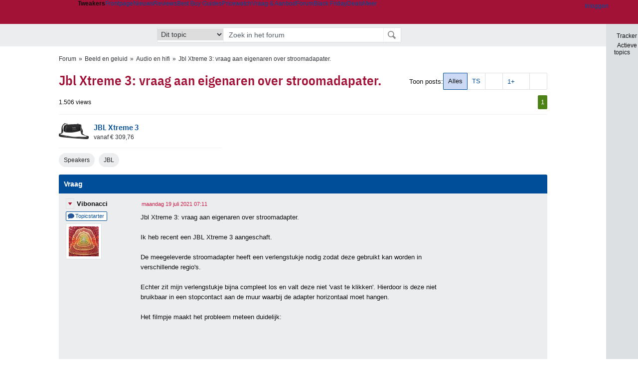

--- FILE ---
content_type: text/html; charset=UTF-8
request_url: https://gathering.tweakers.net/forum/list_messages/2081388
body_size: 51759
content:
<!doctype html><!-- © 1998 - 2025 DPG Media B.V. -->

<html dir="ltr" lang="NL" ><head>
        <meta charset="UTF-8">
<meta name="viewport" content="width=device-width">

                    <title>Jbl Xtreme 3: vraag aan eigenaren over stroomadapater. - Audio en hifi - GoT</title>
        <link rel="navigator" title="Spring voorbij navigatie" href="https://gathering.tweakers.net/forum/list_messages/2081388#headlines-start">

            <link rel="preload" href="https://tweakers.net/x/fonts/IBMPlexSansCondensed-Regular.woff2" as="font" type="font/woff2" crossorigin>
            <link rel="preload" href="https://tweakers.net/x/fonts/IBMPlexSansCondensed-SemiBold.woff2" as="font" type="font/woff2" crossorigin>

                                            <link rel="canonical" href="https://gathering.tweakers.net/forum/list_messages/2081388">
                                            <link rel="shortcut icon" href="https://tweakers.net/favicon.ico" type="image/x-icon">
            <link rel="search" type="application/opensearchdescription+xml" title="GoT" href="https://tweakers.net/opensearch/forum/">
                                        <link rel="alternate" title="Gathering of Tweakers Active Topics RSS" type="application/rss+xml" href="https://gathering.tweakers.net/forum/rss">
                            <link rel="alternate" title="RSS feed van /list_messages/2081388" type="application/rss+xml" href="https://gathering.tweakers.net/rss/list_messages/2081388">
            
            <link rel="stylesheet" href="https://tweakers.net/x/styles/framework/main.44da2207e1ea11fb92a757b2339d5470.css" type="text/css">
                    <link rel="stylesheet" href="https://tweakers.net/x/styles/framework/layout.9a6413190e1f56d23344ddd71e9965a3.css" type="text/css">
                    <link rel="stylesheet" href="https://tweakers.net/x/styles/pricewatch/tweakbase_relations.e1ac55f5336c817d80241a86f90c3311.css" type="text/css">
                    <link rel="stylesheet" href="https://tweakers.net/x/styles/forum/forum.b4357ae952cf4489ae15a8d6cfa380e2.css" type="text/css">
                    <link rel="stylesheet" href="https://tweakers.net/x/styles/framework/framework_compact.c66d39534918ff936f356ff64c431074.css" type="text/css">
                    <link rel="stylesheet" href="https://tweakers.net/x/styles/framework/framework_cozy.3089ea40b9cf34e27023808e17aac2e1.css" type="text/css">
                    <link rel="stylesheet" href="https://tweakers.net/x/styles/responsive/grade_xl.6b8494ffbdba583148ab6b7339107764.css" type="text/css" media="(min-width: 1540px)">
                    <link rel="stylesheet" href="https://tweakers.net/x/styles/responsive/grade_lg.3a570bad8e154174c3aead3a833603e5.css" type="text/css" media="(max-width: 1539px)">
                    <link rel="stylesheet" href="https://tweakers.net/x/styles/responsive/grade_md.8d57456b97d696eebe23e5d9f007b732.css" type="text/css" media="(max-width: 1159px)">
                    <link rel="stylesheet" href="https://tweakers.net/x/styles/responsive/grade_sm.64e39f7ccef10553e07ec91f08b134c5.css" type="text/css" media="(max-width: 799px)">
                    <link rel="stylesheet" href="https://tweakers.net/x/styles/responsive/grade_xs.7b1d53b91d4b429f00af68aa57647216.css" type="text/css" media="(max-width: 499px)">
                                        
            
            <link rel="stylesheet" href="https://tweakers.net/x/build/components.557b3e98.css">

                    
            
    <link rel="stylesheet" href="https://tweakers.net/x/build/website.0cd6fdc8.css">

    <link rel="stylesheet" href="https://tweakers.net/x/build/guard-unstyled-content.ef3f166d.css">
<script>
                var tweakersConfig = {"heightImportantElementSelector":"h1","board_img_url":"https:\/\/tweakers.net\/g\/forum\/","BaseURL":"https:\/\/gathering.tweakers.net\/","TnetBaseURL":"https:\/\/tweakers.net\/","ForumBaseURL":"https:\/\/gathering.tweakers.net\/","ImgURL":"https:\/\/tweakers.net\/","csrfToken":"1CUone5YzpRUZGToATW9ha","countryCode":"NL","requestId":"Twk-eun-app2_324.10.0_3922931_1CUone5XWCS12A53gfZy3g","UserID":0,"clickToLoad":true,"activeFeatureFlagNames":[],"compare":{"initialCompareBasket":[],"defaultCompareUrl":"https:\/\/tweakers.net\/pricewatch\/compare\/0\/","compareMax":50,"timestamp":1762302131},"privacyGateVendors":{"usabilla":{"purpose":"marketing","humanPurpose":"Marketing","name":"Usabilla","regex":null},"youtube":{"purpose":"social-media","humanPurpose":"Sociale media","name":"YouTube","regex":"^(https:)?\/\/((www\\.)?youtube(-nocookie)?\\.com|youtu\\.be)\/"},"omny":{"purpose":"social-media","humanPurpose":"Sociale media","name":"Omny","regex":"^(https:)?\/\/omny\\.fm\/"},"pcnltelecom":{"purpose":"social-media","humanPurpose":"Sociale media","name":"The Dutch Selection","regex":"^(https:)?\/\/pcnltelecom\\.tdsapi\\.com\/"},"googlemaps":{"purpose":"social-media","humanPurpose":"Sociale media","name":"Google Maps","regex":"^(https:)?\/\/maps\\.google\\.com\/maps\/"},"streamable":{"purpose":"social-media","humanPurpose":"Sociale media","name":"Streamable","regex":"^(https:)?\/\/streamable\\.com\/"},"soundcloud":{"purpose":"social-media","humanPurpose":"Sociale media","name":"Soundcloud","regex":"^(https:)?\/\/((w\\.)?soundcloud\\.com|snd\\.sc)\/"},"knightlab":{"purpose":"marketing","humanPurpose":"Marketing","name":"Knight Lab","regex":"^(https:)?\/\/cdn\\.knightlab\\.com\/libs\/juxtapose\/"},"tweakzones":{"purpose":"functional","humanPurpose":"functional","name":"Tweakzones","regex":"^(https:)?\/\/charts\\.tweakzones\\.net\/"},"tweakimg":{"purpose":"functional","humanPurpose":"functional","name":"Tweakimg","regex":"^(https:)?\/\/(ic\\.)?tweakimg\\.net\/"},"vimeo":{"purpose":"functional","humanPurpose":"functional","name":"Vimeo","regex":"^(https:)?\/\/player\\.vimeo\\.com\/"},"eventix":{"purpose":"functional","humanPurpose":"functional","name":"Eventix","regex":"^(https:)?\/\/shop\\.eventix\\.io\/"},"pexi":{"purpose":"functional","humanPurpose":"functional","name":"Pexi","regex":"^(https:)?\/\/(ads|static|widgets)\\.pexi\\.nl\/"},"datawrapper":{"purpose":"functional","humanPurpose":"functional","name":"Datawrapper","regex":"^(https:)?\/\/(datawrapper\\.dwcdn\\.net|cf\\.datawrapper\\.de)\/"},"yourticketprovider":{"purpose":"functional","humanPurpose":"functional","name":"Yourticketprovider","regex":"^(https:)?\/\/shop\\.yourticketprovider\\.nl\/"},"dpgwidgets":{"purpose":"functional","humanPurpose":"functional","name":"DPG Widgets","regex":"^(https:)?\/\/simservice\\.dpgmm\\.nl\/"}}};
                document.documentElement.classList.add('js');
            </script>
<script>
    window._privacy = window._privacy || [];
</script>
<script>
    window._comscore = [{"c1":"2","c2":"11464450","ns_site":"total","nmo_02":"0","nmo_10":"0","cs_fpid":"019a5164-7bdf-7224-a528-4976f7f7ab16","options":{"enableFirstPartyCookie":true}}];
</script>
    <script src="https://tweakers.net/x/build/runtime.fc485027.js"></script><script src="https://tweakers.net/x/build/forum.6c2869fc.js"></script>

        <script src="https://tweakers.net/x/build/3572.0d6b5a22.js"></script><script src="https://tweakers.net/x/build/8745.39eb33e4.js"></script><script src="https://tweakers.net/x/build/3306.fda612aa.js"></script><script src="https://tweakers.net/x/build/6131.9e6f900f.js"></script><script src="https://tweakers.net/x/build/7435.50eb3474.js"></script><script src="https://tweakers.net/x/build/9793.c724ad44.js"></script><script src="https://tweakers.net/x/build/1647.1c9359fc.js"></script><script src="https://tweakers.net/x/build/website.847e1336.js"></script>
    <script src="https://tweakers.net/x/build/frontpage.773504e3.js"></script>
    <script src="https://tweakers.net/x/build/components.9b8ea059.js"></script>

                    <script src="https://tweakers.net/x/scripts/min/general.2ef0da12b70b5394dc6faf9166e7b777.js"></script>
            <script src="https://tweakers.net/x/scripts/min/framework.4ba504b7dbd8d5ec7a1ae736dec23b94.js"></script>
            <script src="https://tweakers.net/x/scripts/min/compare_storage.686d2ede0099ee0037e56e8337b4dda0.js"></script>
            <script src="https://tweakers.net/x/scripts/min/responsive.b432f21ab17613330255e877ce6b7299.js"></script>
            <script src="https://tweakers.net/x/scripts/min/clicks.9d0b6d4048b5d7e532404d54961f38d4.js"></script>
            <script src="https://tweakers.net/x/scripts/min/forum.51e538774d2724624ffbbfc89f3143f3.js"></script>
            <script src="https://tweakers.net/x/scripts/responsive/min/forum.2e24dbd1e8e994bca1b9aba759207ee3.js"></script>
            <script src="https://tweakers.net/x/scripts/min/youtube_player.16d11c5ffc16faf2f39e61822459f8ad.js"></script>
            <script src="https://tweakers.net/x/scripts/framework/full_focus.ee966334a9725b289bb69ce78232c92b.js"></script>
            <script src="https://sb.scorecardresearch.com/cs/11464450/beacon.js"></script>
    
                    <script>
                window.cmpProperties = {
        integratorId: 'tweakers',
        language: 'nl',
        darkModeEnabled: window.themeService?.getCurrentTheme() === 'twk-dark',
    }
        </script>
            <script>
            if (window.BannerManager){
    BannerManager.init();
        BannerManager.addTag('ia', 'a1', {});

}

window.openDataLayer = window.openDataLayer || {};
window.openDataLayer.pageViewId = '019a5164-7bdb-760e-955e-5c20868052bb';

        </script>
    

<script type="application/ld+json">{"@context":"https:\/\/schema.org","@type":"Organization","@id":"https:\/\/tweakers.net\/#organization","name":"Tweakers","url":"https:\/\/tweakers.net\/","logo":{"@type":"ImageObject","url":"https:\/\/tweakers.net\/logo.png"},"foundingDate":"1998-09-30","address":{"@type":"PostalAddress","streetAddress":"Joan Muyskenweg 43","addressLocality":"Amsterdam","postalCode":"1114 AN","addressCountry":"NL"},"memberOf":{"@type":"Organization","@id":"https:\/\/www.dpgmediagroup.com\/nl-NL\/#organization","name":"DPG Media B.V.","address":{"@type":"PostalAddress","streetAddress":"Van der Madeweg 40","addressLocality":"Amsterdam","postalCode":"1114 AM","addressCountry":"NL"}},"sameAs":["https:\/\/en.wikipedia.org\/wiki\/Tweakers","https:\/\/nl.wikipedia.org\/wiki\/Tweakers","https:\/\/www.facebook.com\/Tweakers.net"]}</script>
            
                    <script async src="https://advertising-cdn.dpgmedia.cloud/web-advertising/17/2/0/advert-xandr.js" type="application/javascript"></script><script async data-advert-src="https://adsdk.microsoft.com/ast/ast.js" data-advert-vendors="32"></script><script async src="https://cdn.optoutadvertising.com/script/ootag.v2.min.js"></script><style>[data-advert-slot-state]>[id$=-videoWrapper]{width:100%}[data-advert-slot-state]>[id$=-videoWrapper] iframe[id^=pp-iframe-]{display:block}</style><script async src="https://advertising-cdn.dpgmedia.cloud/native-templates/prod/tweakers/templates.js"></script><script async src="https://advertising-cdn.dpgmedia.cloud/native-renderer/main.js"></script><script type="application/javascript">(function(){if(document.currentScript){document.currentScript.remove()}if("undefined"==typeof performance.mark){performance.mark=function(){}}performance.mark("advert - inline-script - start");function b(settings){const a=window.innerWidth,b=settings.xandr.breakpoints;return Object.keys(b).reduce((c,d)=>{if(b[d]<=a){if(null===c||b[d]>b[c]){c=d}}return c},null)}function c(a,c,settings,d){const e=b(settings),f=d.placeholderSizes&&d.placeholderSizes[a],g=f&&(f[e]||f.default);if(g){const b=document.getElementById(c||a);if(b){const c=d.permanentPlaceholders&&d.permanentPlaceholders[a],f=c&&(!0===c||c[e]||c.default);b.setAttribute("data-advert-placeholder-collapses",(!f).toString());b.setAttribute("data-advert-placeholder-size",g.join("x"));b.style["min-height"]="".concat(g[1],"px")}}}function d(a){if(a.node&&"true"===a.node.getAttribute("data-advert-placeholder-collapses")){a.node.style["min-height"]=null}}window.advert=window.advert||{};window.advert.cmd=window.advert.cmd||[];function e(settings,a){f(settings);window.getAdvertSlotByName=a=>{return window.advert.getSlot(a)};window.getAdvertSlotById=a=>{return window.advert.getSlot(window.advert.getSlotNameFromMapping(a))};window.loadAdvertSlot=(b,d)=>{return new Promise((e,f)=>{c(b,d,settings,a);window.advert.cmd.push(["loaded",()=>{window.advert.loadSlot(b,d).then(e).catch(f)}])})};}function f(settings){window.advert.cmd.push(()=>{window.advert.pubsub.subscribe("slot.rendered",d);window.advert.init(settings)})}window.loadAdvertSettings=(settings,a)=>{if(!settings){console.error("[ADVERT] Trying to load without settings",settings);return}e(settings,a)};performance.mark("advert - inline-script - end")})();</script><style>[data-advert-slot-state]{display:-webkit-box;display:-ms-flexbox;display:flex;-webkit-box-align:center;-ms-flex-align:center;align-items:center;-webkit-box-pack:center;-ms-flex-pack:center;justify-content:center}
[data-advert-slot-empty]:not([data-advert-placeholder-collapses=false]),[data-advert-slot-state=created]:not([data-advert-placeholder-collapses=false]){display:none}
[data-advert-label]:not([data-advert-slot-empty]){position:relative;margin-top:20px}.article [data-advert-label]:not([data-advert-slot-empty]){margin-top:35px;margin-bottom:15px}.relevancyColumn [data-advert-label]:not([data-advert-slot-empty]){margin-top:30px}[data-advert-label]:not([data-advert-slot-empty])::before{content:"";position:absolute;top:-13px;left:0;right:0;height:1px;background-color:#f1f2f4}@media(prefers-color-scheme: dark){:root:not(.twk-light) [data-advert-label]:not([data-advert-slot-empty])::before{background-color:#2e3338}}[data-advert-label]:not([data-advert-slot-empty])::after{content:"Advertentie";position:absolute;top:-13px;left:50%;-webkit-transform:translate(-50%, -50%);-ms-transform:translate(-50%, -50%);transform:translate(-50%, -50%);padding:0 5px;font-size:10px;line-height:1;color:#505962;background-color:#fff}@media(prefers-color-scheme: dark){:root:not(.twk-light) [data-advert-label]:not([data-advert-slot-empty])::after{color:#8f99a3;background-color:#22262a}}</style><script type="application/javascript">(function(){window.dataLayer=window.dataLayer||[];window.dataLayer.push({event:"monetizablePageView",timestamp:new Date().toISOString()});if(document.currentScript){document.currentScript.remove()}})();</script><script type="application/javascript">(function(settings,a,b){if(document.currentScript){document.currentScript.remove()}performance.mark("advert - load-settings - start");if(!window.loadAdvertSettings){console.error("[ADVERT] Tried to load advert settings before main initialisation.");return}window.loadAdvertSettings(settings,a);performance.mark("advert - load-settings - end")})({"xandr":{"memberId":7463,"disablePSA":true,"enableSafeFrame":false,"breakpoints":{"small":0,"medium":500,"large":800,"xlarge":1160},"targeting":{"pag":"forum","cat":["forum.speakers.audio.beeld-en-geluid","forum","speakers","audio","beeld-en-geluid"],"zone":"nl","cid":"30-2081388","top":["jbl"],"shopIds":[],"bsuit":["NScreened"],"channel":["men","science-technology"],"featureflags":[],"pub":["dpg","tweakers"],"env":{"small":["web","mweb"],"medium":["web"],"large":["web"],"xlarge":["web"]}},"slots":[{"name":"v1-forum","placement":{"small":"tweakers_wsc_forum_detail_v1","medium":"tweakers_wmc_forum_detail_v1","large":"tweakers_wmc_forum_detail_v1","xlarge":"tweakers_wmc_forum_detail_v1"},"sizeMapping":"v1-forum","preload":{"default":false,"large":true,"xlarge":true},"showAdvertisementLabel":true,"targeting":{"pos":"v1","product":{"large":["seamless-image-multi","seamless-video-multi"],"xlarge":["seamless-image-multi","seamless-video-multi"]},"slot":"v1-forum"}},{"name":"a1-forumdetail","placement":{"small":"tweakers_wsc_forum_detail_a1","medium":"tweakers_wmc_forum_detail_a1","large":"tweakers_wmc_forum_detail_a1","xlarge":"tweakers_wmc_forum_detail_a1"},"sizeMapping":"a1-forumdetail","lazyLoad":true,"preload":{"default":false,"small":true,"medium":true,"large":true,"xlarge":true},"showAdvertisementLabel":true,"targeting":{"pos":"a1","slot":"a1-forumdetail"}}],"sizeMapping":{"v1-forum":{"large":[[300,600],[120,600],[300,250],[160,600],[300,260]],"xlarge":[[300,600],[120,600],[300,250],[160,600],[300,260]]},"a1-forumdetail":{"small":[[300,250],[320,240],[336,280],[320,260]],"medium":[[300,250],[300,260]],"large":[[300,250],[300,260]],"xlarge":[[300,250],[970,250],[300,260]]}},"lazyLoadThreshold":{"small":600,"default":1200},"multiPositions":[],"slotNameMappings":{"a1":{"small":"a1-forumdetail","default":null,"medium":"a1-forumdetail","large":"a1-forumdetail","xlarge":"a1-forumdetail"},"v1":{"large":"v1-forum","default":null,"xlarge":"v1-forum"}},"features":{"brandMetrics":false,"experiments":false,"snowplow":true,"privacy":true,"cxense":false,"dmoi":true,"optOut":true,"heavyAdTracking":false,"pageViewId":true,"performanceMonitoring":true},"dmoi":{"apiKey":"e2wuTmOEm7Rmgh5G0jwCG6GhKOqJta1hW7QfNP77","rdmoiSource":"rdpgmedia.nl","source":"dpgmedia.nl"},"optOut":{"publisher":152,"slots":{},"pageTargetingKeys":["zone"],"includeTargeting":true,"onlyNoConsent":true},"performanceMonitoring":{"sampleSize":0.0001},"nativeTemplates":{"renderConfig":{"callToActionCharacterFilter":"[&$]+","variables":{},"fallbackTemplate":"native-post","callToActionDefaultText":"meer info","tracking":{"enabledEvents":["slideImpressions","slideClicks","leadformClose","leadformImpression","leadformCancel","leadformSubmit","leadformSubmitFailure","leadformClickout"]}},"feedContext":{"profile":"tweakers","navigation":"forum,speakers,audio,beeld_en_geluid"}},"conditionalConfigurations":[{"conditions":[[{"field":"cookie:twk-theme","comparer":"eq","value":"twk-dark"}]],"config":[{"kind":"N","path":["targeting","darkmodus"],"rhs":true},{"kind":"N","path":["nativeTemplates","renderConfig","darkMode"],"rhs":true}]},{"conditions":[[{"field":"cookie:twk-theme","comparer":"eq","value":"twk-light"}]],"config":[{"kind":"N","path":["targeting","darkmodus"],"rhs":false},{"kind":"N","path":["nativeTemplates","renderConfig","darkMode"],"rhs":false}]},{"conditions":[[{"field":"fraction","comparer":"lte","value":0.1}]],"config":[{"kind":"N","path":["nativeTemplates","renderConfig","tracking","attentionMeasurement"],"rhs":{"allowedProducts":["seamless-carousel","seamless-carousel-shop","seamless-collection-image","seamless-collection-video","seamless-image","seamless-image-shop","seamless-image-mini","seamless-image-multi","seamless-video-multi","seamless-video","seamless-video-shop","carousel-template"],"ctxId":"37122525","enabled":true,"plcId":"20251601004","cmpId":"16082025"}}]}]},"debugInfo":{"generationDateTime":"2025-11-05T00:22:11.251Z","profile":"tweakers","version":"178","stage":"prod"}},{"placeholderSizes":{"a1":{},"v1":{}}},[]);</script>
            </head>
    <body class="page-grid has-sidebar">
        <nav class="skip-to-main">
    <p >Ga direct naar </p>
    <ol>
        <li><a href=" #contentArea ">Ga naar hoofdinhoud</a></li>
        <li><a href="#search-bar-input">Ga naar de zoekbalk</a></li>
    </ol>
</nav>
<style>
    .skip-to-main {
        position: fixed;
        left: -300px;
    }

    .skip-to-main:focus-within {
        top: 4rem;
        left: 2rem;
        z-index: 200;
        padding: 1rem;
        background-color: var(--surface-card-color);
        border: 1px solid var(--border-card-color);
    }
</style>
        <div id="top" class="header-grid"><div class="twk-site-menu-wrapper">
    <nav class="twk-site-menu-bar" id="menubar">
        <twk-site-menu>
            <div class="responsive-navigation-trigger more" data-site-menu-action="navigation">
                <a href="#" class="trigger" role="button" aria-haspopup="dialog" aria-expanded="false"><span class="visuallyhidden">Website menu"</span><twk-icon name="fa-bars" class="icon" role="presentation"></twk-icon></a>
            </div>
            <div class="site-logo">
                <a href="https://tweakers.net/" aria-label="Tweakers: tech-community, nieuws, reviews en de Pricewatch">
                    <twk-icon name="twk-logo-full" class="icon logo" role="img"></twk-icon>
                </a>
            </div>
            <b class="site-name">Tweakers</b>
            <menu class="site-navigation" role="menubar" aria-label="Website menu">
                <li class="frontpage" role="none"><a href="https://tweakers.net/" role="menuitem">Frontpage</a></li>
                                    
                    <li                        data-position="1"
                        data-link-name="Nieuws"
                                                 data-priority="1"                         role="none"
                    >
                        <a href="https://tweakers.net/nieuws/" role="menuitem">Nieuws</a>

                                            </li>
                                    
                    <li                        data-position="2"
                        data-link-name="Reviews"
                                                 data-priority="1"                         role="none"
                    >
                        <a href="https://tweakers.net/reviews/" role="menuitem">Reviews</a>

                                            </li>
                                    
                    <li class="more"                        data-position="3"
                        data-link-name="Best Buy Guides"
                         data-short-link-name="BBG"                          data-priority="1"                         role="none"
                    >
                        <a href="#" role="menuitem" class="trigger" aria-haspopup="menu" aria-expanded="false">Best Buy Guides</a>

                                                    <div class="dropdown-menu">
                                <ul role="menu">
                                                                            <li role="none">
                                            <a href="https://tweakers.net/best-buy-guide/smartphones/" role="menuitem">Smartphones</a>
                                        </li>
                                                                            <li role="none">
                                            <a href="https://tweakers.net/best-buy-guide/laptops/" role="menuitem">Laptops</a>
                                        </li>
                                                                            <li role="none">
                                            <a href="https://tweakers.net/best-buy-guide/desktops/" role="menuitem">Desktops</a>
                                        </li>
                                                                            <li role="none">
                                            <a href="https://tweakers.net/best-buy-guide/televisies/" role="menuitem">Televisies</a>
                                        </li>
                                                                            <li role="none">
                                            <a href="https://tweakers.net/best-buy-guide/tablets/" role="menuitem">Tablets</a>
                                        </li>
                                                                            <li role="none">
                                            <a href="https://tweakers.net/best-buy-guide/smartwatches/" role="menuitem">Smartwatches</a>
                                        </li>
                                                                            <li role="none">
                                            <a href="https://tweakers.net/best-buy-guide/hoofdtelefoons/" role="menuitem">Hoofdtelefoons</a>
                                        </li>
                                                                            <li role="none">
                                            <a href="https://tweakers.net/best-buy-guide/powerbanks/" role="menuitem">Powerbanks</a>
                                        </li>
                                                                            <li role="none">
                                            <a href="https://tweakers.net/best-buy-guide/monitors/" role="menuitem">Monitors</a>
                                        </li>
                                                                            <li role="none">
                                            <a href="https://tweakers.net/best-buy-guide/videokaarten/" role="menuitem">Videokaarten</a>
                                        </li>
                                                                            <li role="none">
                                            <a href="https://tweakers.net/best-buy-guide/processors/" role="menuitem">Processors</a>
                                        </li>
                                                                            <li role="none">
                                            <a href="https://tweakers.net/best-buy-guide/moederborden/" role="menuitem">Moederborden</a>
                                        </li>
                                                                            <li role="none">
                                            <a href="https://tweakers.net/best-buy-guide/behuizingen/" role="menuitem">Behuizingen</a>
                                        </li>
                                                                            <li role="none">
                                            <a href="https://tweakers.net/best-buy-guide/solid-state-drives/" role="menuitem">Ssd's</a>
                                        </li>
                                                                            <li role="none">
                                            <a href="https://tweakers.net/best-buy-guide/voedingen/" role="menuitem">Voedingen</a>
                                        </li>
                                                                            <li role="none">
                                            <a href="https://tweakers.net/best-buy-guide/netwerken/" role="menuitem">Netwerken</a>
                                        </li>
                                                                            <li role="none">
                                            <a href="https://tweakers.net/best-buy-guide/e-readers/" role="menuitem">E-readers</a>
                                        </li>
                                                                    </ul>
                            </div>
                                            </li>
                                    
                    <li                        data-position="4"
                        data-link-name="Pricewatch"
                                                 data-priority="1"                         role="none"
                    >
                        <a href="https://tweakers.net/pricewatch/" role="menuitem">Pricewatch</a>

                                            </li>
                                    
                    <li                        data-position="5"
                        data-link-name="Vraag &amp; Aanbod"
                                                 data-priority="3"                         role="none"
                    >
                        <a href="https://tweakers.net/aanbod/" role="menuitem">Vraag &amp; Aanbod</a>

                                            </li>
                                    
                    <li class="active"                        data-position="6"
                        data-link-name="Forum"
                                                 data-priority="1"                         role="none"
                    >
                        <a href="https://gathering.tweakers.net/" role="menuitem">Forum</a>

                                            </li>
                                    
                    <li class="blackFriday"                        data-position="7"
                        data-link-name="Black Friday"
                                                 data-priority="1"                         role="none"
                    >
                        <a href="https://tweakers.net/deals/black-friday/" role="menuitem">Black Friday</a>

                                            </li>
                                    
                    <li                        data-position="8"
                        data-link-name="Deals"
                                                 data-priority="4"                         role="none"
                    >
                        <a href="https://tweakers.net/pricewatch/deals/" role="menuitem">Deals</a>

                                            </li>
                                                                                
                    <li class="more last"                        data-position="9"
                        data-link-name="Meer"
                                                 data-priority="1"                         role="none"
                    >
                        <a href="#" role="menuitem" class="trigger" aria-haspopup="menu" aria-expanded="false">Meer</a>

                                                    <div class="dropdown-menu">
                                <ul role="menu">
                                                                            <li role="none">
                                            <a href="https://tweakers.net/video/" role="menuitem">Video</a>
                                        </li>
                                                                            <li role="none">
                                            <a href="https://tweakers.net/info/podcast/" role="menuitem">Podcasts</a>
                                        </li>
                                                                            <li role="none">
                                            <a href="https://tweakers.net/downloads/" role="menuitem">Downloads</a>
                                        </li>
                                                                            <li role="none">
                                            <a href="https://tweakers.net/it-pro/" role="menuitem">IT Pro</a>
                                        </li>
                                                                            <li role="none">
                                            <a href="https://tweakers.net/gallery/" role="menuitem">Profielen</a>
                                        </li>
                                                                            <li role="none">
                                            <a href="https://tweakersgear.net" rel="external" role="menuitem">TweakersGear</a>
                                        </li>
                                                                            <li role="none">
                                            <a href="https://tweakers.net/carriere/it-banen/zoeken/" role="menuitem">Carri&egrave;re</a>
                                        </li>
                                                                            <li role="none">
                                            <a href="https://tweakers.net/info/acties-en-evenementen/" role="menuitem">Acties & Events</a>
                                        </li>
                                                                            <li role="none">
                                            <a href="https://tweakers.net/abonnementen/" id="subscriptionShopUrl" role="menuitem">Abonnementen</a>
                                        </li>
                                                                            <li role="none">
                                            <a href="https://tweakers.net/info/algemene-voorwaarden/huisregels/" role="menuitem">Huisregels</a>
                                        </li>
                                                                            <li role="none">
                                            <a href="https://tweakers.net/info/over-tweakers/" role="menuitem">Over Tweakers</a>
                                        </li>
                                                                    </ul>
                            </div>
                                            </li>
                            </menu>
                            <menu id="userbar" class="user-navigation" aria-label="Gebruikers menu" role="menubar">
        <li class="account login" role="none">
        <a href="https://tweakers.net/my.tnet/login/?location=https://gathering.tweakers.net/forum/list_messages/2081388" role="menuitem" title="Inloggen" role="menuitem" aria-label="Inloggen">
            <twk-icon name="fa-right-to-bracket" class="icon" role="img"></twk-icon>
            <span>Inloggen</span>
        </a>
    </li>
    <li class="icon more compare empty" data-site-menu-action="compare-basket" role="none">
        <a href="#" class="trigger" title="Vergelijken" aria-label="Vergelijken" role="menuitem" aria-haspopup="dialog" aria-expanded="false">
            <twk-icon name="fa-list" class="icon" role="img"></twk-icon>
            <twk-counter id="newCompareItemCount" value="0" aria-label="Aantal producten in vergelijkingslijst" role="status">0</twk-counter>
        </a>
    </li>
    <li class="icon more settings" data-site-menu-action="settings" role="none">
        <a href="#" class="trigger" title="Weergave-opties" aria-label="Weergave-opties" role="menuitem" aria-haspopup="dialog" aria-expanded="false">
            <twk-icon name="fa-gear" class="icon" role="img"></twk-icon>
            <twk-icon name="twk-flag-nl" class="icon flag" aria-label="Landinstelling: NL" role="status"></twk-icon>
        </a>
    </li>
</menu>
                                </twk-site-menu>
    </nav>    </div>
    <div id="searchbar">
    <div id="search">
        <a href="https://www.truefullstaq.com/?utm_medium=referral&amp;utm_source=tweakers&amp;utm_campaign=hostedby&amp;utm_term=partner&amp;utm_content=logo" rel="external" id="not-false" title="Hosting door TrueFullstaq">
    <twk-icon name="twk-true-hosted-logo" class="icon"></twk-icon>
</a>
                    
<form action="https://gathering.tweakers.net/forum/find" id="mainSearch" class="keywordSearch" role="search">
            <input type="hidden" name="forumId[]" value="9">
        <div class="options">
            <select id="whereSelect" aria-label="Selecteer waar je wil zoeken">
                <option value="board">Alle forums</option>
                <option value="forum">Dit forum</option>
                                    <option value="topic" data-topicid="2081388"
                         selected
                    >Dit topic</option>
                    <option value="poster" data-topicid="2081388"
                        
                    >Dit topic (poster)</option>
                            </select>
        </div>
        <div class="keyword">
        <input id="search-bar-input" type="text" name="keyword" class="text" value="" placeholder="Zoek in het forum"
               onfocus="this.select()">
    </div>
    <input type="submit" class="submit" value="Zoeken">
</form>
<script>ForumMainSearch('whereSelect', 'forum')</script>

            </div>
</div>

        
    
    
</div>    <twk-sidebar-pane role="tabpanel" aria-hidden="true"></twk-sidebar-pane>
<twk-sidebar initial-action="">
    <div class="sidebar-buttons" role="tablist" aria-label="Sidebar navigatie">
        <button role="tab" title="Tracker" data-action="twk-sidebar-content-tracker" id="sidebar-tab-tracker">
            <twk-icon name="fa-rss" class="icon"></twk-icon>
            Tracker
        </button>
        <button role="tab" title="Actieve topics" data-action="twk-sidebar-content-activetopics" id="sidebar-tab-activetopics">
            <twk-icon name="fa-messages" class="icon"></twk-icon>
            Actieve topics
        </button>
            </div>
</twk-sidebar>
<div id="layout" class="content-grid ">
    <div id="contentArea">        
        
    <div id="forumheading">
                                    <ul class="bulletSeparatedList breadcrumb" itemprop="breadcrumb"><li><a href="https://gathering.tweakers.net/">Forum</a></li><li><a href="https://gathering.tweakers.net/forum/list_category/12">Beeld en geluid</a></li><li><a href="https://gathering.tweakers.net/forum/list_topics/9">Audio en hifi</a></li><li><a href="https://gathering.tweakers.net/forum/list_messages/2081388">Jbl Xtreme 3: vraag aan eigenaren over stroomadapater.</a></li></ul>
                                
    
    

    <div id="title">
        <div class="filterPosts">
            Toon posts:
            <ul>
                <li class="active">
                    <a href="https://gathering.tweakers.net/forum/list_messages/2081388" title="Alle posts">
                        Alles
                    </a>
                </li>
                                    <li class="filter-topicstarter">
                        <a href="https://gathering.tweakers.net/forum/list_messages/2081388?data%5Bfilter_topicstarter%5D=1" title="Posts van topicstarter">
                            TS
                        </a>
                    </li>
                                <li class="filter-images">
                    <a href="https://gathering.tweakers.net/forum/list_messages/2081388?data%5Bfilter_images%5D=1" title="Posts met afbeeldingen">
                        <twk-icon name="fa-images" class="icon action-icon-inner images"></twk-icon>
                    </a>
                </li>
                                    <li class="filter-ratings">
                        <a class="action-icon-inner" href="https://gathering.tweakers.net/forum/list_messages/2081388?data%5Bfilter_ratings%5D=1" title="Posts met thumb-ups">
                            <span>1+</span><twk-icon name="fa-thumbs-up" class="icon thumbsup"></twk-icon>
                        </a>
                    </li>
                                                    <li class="filter-pins">
                    <a href="https://gathering.tweakers.net/forum/list_messages/2081388?data%5Bfilter_pins%5D=1" title="Gepinde posts">
                        <twk-icon name="fa-thumbtack" class="icon action-icon-inner pin"></twk-icon>
                    </a>
                </li>
            </ul>
        </div>
        <h1>
            Jbl Xtreme 3: vraag aan eigenaren over stroomadapater.
                    </h1>
    </div>

    
    
    
            <div class="topic_actions">
        <div class="pageIndex">
            <span class="pageDistribution">
                <span class="label">Pagina:</span> <span class="ctaButton selected current">1</span>
            </span>
        </div>

        
                    <span>Acties: </span>
            <ul class="action_list">
                <li class="viewcount">1.506 views</li>
            </ul>
            </div>



            
        <div id="tweakbase_relations">
            <h2>Onderwerpen</h2>
            <div class="relationbox toggleContent"><div class="rbProductlist">
                <div class="rbTopList">
            <div class="item">
                <a href="https://tweakers.net/speakers/jbl/xtreme-3_p1197370/vergelijken/" title="JBL Xtreme 3" class="thumb product"><img src="https://tweakers.net/i/HFitc7ak1iz7qyD-Tghiyc12uCE=/fit-in/60x50/filters:fill(white):strip_exif()/i/2003953006.png?f=thumbmini" width=60 height=50 alt=""></a>
                <p class="desc ellipsis">
                    
                    <a href="https://tweakers.net/speakers/jbl/xtreme-3_p1197370/vergelijken/" title="JBL Xtreme 3">JBL Xtreme 3</a>
                </p>
                <p class="price">
                    <a href="https://tweakers.net/speakers/jbl/xtreme-3_p1197370/vergelijken/">vanaf € 309,76</a>
                </p>
                
            </div>
                </div></div><div class="rbEntitylist"><a class="relatedSubject" href="https://tweakers.net/speakers/forum/">Speakers</a> <a class="relatedSubject" href="https://tweakers.net/merk/605/jbl/forum/">JBL</a></div></div>
        </div>
    
</div>
<a href="javascript:scrolltomessage()" onfocus="this.blur();if(this.click)this.click()"></a>
<div id="content">

    <div class="sticky-container"><div id="b_sb" class="sticky-banner loading bannerLazyLoad" data-slotname="v1" aria-hidden="true"></div></div>

                                <h2 class="bar question">Vraag</h2>
<div class="message topicstarter"
    data-message-id="68093404" data-owner-id="349945">
    <a name="68093404"></a>
    <div class="messageheader">
        <hr>
        <div class="date">
            <p>
                <a href="https://gathering.tweakers.net/forum/list_message/68093404#68093404" class="oldage" title="Reactie is meer dan 4 weken oud!"><span data-shortdate="19 juli 2021 07:11" data-datetime="19-07-2021 07:11" data-time="07:11" data-timestamp="1626671489"><span>maandag 19 juli 2021 07:11</span></span></a>
            </p>
        </div>
                                    <div class="message_actions">
                    <span>Acties: </span>
                    <ul class="action_list">
                        <li class="action-icon rating"><twk-thumbs-up-rating item-id="68093404" rating-count="" disabled></twk-thumbs-up-rating></li>
                    </ul>
                </div>
                        </div>

    <div class="poster avatar">
        <hr>
                    <div class="userklipklap">
                <div style="display:none">
                    <ul>
                        <li class="username"><span class="user">Vibonacci</span>
                        <li>Registratie: Maart 2010</li>
                        <li>
                            Laatst online: 18-10 21:31
                                                    </li>
                    </ul>
                    <ul>
                        <li><a href="https://tweakers.net/gallery/349945">Profiel</a></li>
                                                <li><a href="https://gathering.tweakers.net/forum/find/poster/349945/topics">Posthistorie (79 berichten)</a></li>
                    </ul>
                                    </div>
            </div>
        
        <div class="userheader">
            <p class="username">
                <a href="https://tweakers.net/gallery/349945" class="user ellipsis">Vibonacci</a>                
            </p>

            

                                    <span class="labelCard single topicstarter"><a>Topicstarter</a></span>        </div>

                    <a href="https://tweakers.net/gallery/349945"
                         class="thumb community" aria-label="Vibonacci"><img src="https://tweakers.net/i/Vjsgp8qo738b1saBxo7MEQCY3g8=/x/filters:max_bytes(5120):strip_icc():strip_exif()/u/349945/crop5da0426f4b9d5_cropped.jpeg?f=community" width=60 height=60 alt="" loading="lazy">
            </a>
                    
                            
        
        
                                                        </div>

    <div class="post">
        <div class="messagecontent">
            Jbl Xtreme 3: vraag aan eigenaren over stroomadapter.<br>
<br>
Ik heb recent een JBL Xtreme 3 aangeschaft.<br>
<br>
De meegeleverde stroomadapter heeft een verlengstukje nodig zodat deze gebruikt kan worden in verschillende regio&#039;s.<br>
<br>
Echter zit mijn verlengstukje bijna compleet los en valt deze niet &#039;vast te klikken&#039;. Hierdoor is deze niet bruikbaar in een stopcontact aan de muur waarbij de adapter horizontaal moet hangen.<br>
<br>
Het filmpje maakt het probleem meteen duidelijk:<br>
<br>
<div class="video-wrapper"><div class="video-container"><iframe title="Jbl Xtreme 3 power adapter issue" data-original-url="https://www.youtube.com/watch?v=I2AjPlGnlPw" data-thumbnail="https://tweakers.net/camo/92713276ca474a1329caf529d55f12f66e69c1ba/?url=https%3A%2F%2Fi.ytimg.com%2Fvi%2FI2AjPlGnlPw%2Fhqdefault.jpg" width="640" height="360" data-privacy-purpose="social-media" data-privacy-src="https://www.youtube.com/embed/I2AjPlGnlPw?feature=oembed&amp;enablejsapi=1" frameborder="0" allowfullscreen="" title="Jbl Xtreme 3 power adapter issue" loading="lazy"></iframe></div></div><br>
<br>
Is dit &#039;by design&#039; of heb ik een defecte adapter, dan wel verlengstukje ontvangen?<br>
<br>
Mvg, Vib
                    </div>

            </div>

    <div class="clear"></div>
</div>

        <h2 class="bar other">Alle reacties</h2>
<div id="b_ia" class="topic-banner pos1 loading" aria-hidden="true"><script>window.BannerManager && BannerManager.displayTag('b_ia')</script></div>
    <div class="message"
    data-message-id="68093724" data-owner-id="214236">
    <a name="68093724"></a>
    <div class="messageheader">
        <hr>
        <div class="date">
            <p>
                <a href="https://gathering.tweakers.net/forum/list_message/68093724#68093724" class="oldage" title="Reactie is meer dan 4 weken oud!"><span data-shortdate="19 juli 2021 08:29" data-datetime="19-07-2021 08:29" data-time="08:29" data-timestamp="1626676148"><span>maandag 19 juli 2021 08:29</span></span></a>
            </p>
        </div>
                                    <div class="message_actions">
                    <span>Acties: </span>
                    <ul class="action_list">
                        <li class="action-icon rating"><twk-thumbs-up-rating item-id="68093724" rating-count="" disabled></twk-thumbs-up-rating></li>
                    </ul>
                </div>
                        </div>

    <div class="poster avatar">
        <hr>
                    <div class="userklipklap">
                <div style="display:none">
                    <ul>
                        <li class="username"><span class="user">FeaR</span>
                        <li>Registratie: Maart 2007</li>
                        <li>
                            Laatst online: 04-11 11:19
                                                    </li>
                    </ul>
                    <ul>
                        <li><a href="https://tweakers.net/gallery/214236">Profiel</a></li>
                                                <li><a href="https://gathering.tweakers.net/forum/find/poster/214236/topics">Posthistorie (37.927 berichten)</a></li>
                    </ul>
                                    </div>
            </div>
        
        <div class="userheader">
            <p class="username">
                <a href="https://tweakers.net/gallery/214236" class="user ellipsis">FeaR</a>                
            </p>

            

            <p class="usertitle">In GoT we trust</p>            <div class="karmaCards">
                <ul id="karma_68093724" class="single">
                            <li class="karmaBadge king labelCard" title="Karmakoning">
    <a rel="popup:karmaPopup" class="ellipsis" data-itemidentifier="47-786" data-userid="214236">Speakers</a>
</li>
                    </ul>
    </div>
                    </div>

                    <a href="https://tweakers.net/gallery/214236"
                         class="thumb community" aria-label="FeaR"><img src="https://tweakers.net/i/4qqWYVw3kO8tqw8qfMC09ZqiUcY=/x/filters:max_bytes(5120):strip_icc():strip_exif()/u/214236/Spongebob.jpg?f=community" width=60 height=60 alt="" loading="lazy">
            </a>
                    
                            
        
        
                                                        </div>

    <div class="post">
        <div class="messagecontent">
            Aangezien dit een vraag is over een reeds gekocht product past dit topic beter in <a href="https://gathering.tweakers.net/forum/list_topics/9" rel="external">Audio en HiFi</a> dan in <a href="https://gathering.tweakers.net/forum/list_topics/76" rel="external">Consumentenelektronica Aankoopadvies</a>. Die laatste is vooral als er nog geen aanschaf is gedaan en er twijfel is tussen Product X en Product Y. CEA &gt; AUD
                    </div>

                    <p class="signature">Some people just need a high-five.... In the face.... With a chair.</p>
            </div>

    <div class="clear"></div>
</div>

    <div class="message"
    data-message-id="68093818" data-owner-id="170519">
    <a name="68093818"></a>
    <div class="messageheader">
        <hr>
        <div class="date">
            <p>
                <a href="https://gathering.tweakers.net/forum/list_message/68093818#68093818" class="oldage" title="Reactie is meer dan 4 weken oud!"><span data-shortdate="19 juli 2021 08:37" data-datetime="19-07-2021 08:37" data-time="08:37" data-timestamp="1626676675"><span>maandag 19 juli 2021 08:37</span></span></a>
            </p>
        </div>
                                    <div class="message_actions">
                    <span>Acties: </span>
                    <ul class="action_list">
                        <li class="action-icon rating"><twk-thumbs-up-rating item-id="68093818" rating-count="" disabled></twk-thumbs-up-rating></li>
                    </ul>
                </div>
                        </div>

    <div class="poster avatar">
        <hr>
                    <div class="userklipklap">
                <div style="display:none">
                    <ul>
                        <li class="username"><span class="user">Tens</span>
                        <li>Registratie: Maart 2006</li>
                        <li>
                            Laatst online: 15:52
                                                    </li>
                    </ul>
                    <ul>
                        <li><a href="https://tweakers.net/gallery/170519">Profiel</a></li>
                                                <li><a href="https://gathering.tweakers.net/forum/find/poster/170519/topics">Posthistorie (9.723 berichten)</a></li>
                    </ul>
                                    </div>
            </div>
        
        <div class="userheader">
            <p class="username">
                <a href="https://tweakers.net/gallery/170519" class="user ellipsis">Tens</a>                
            </p>

            

                                            </div>

                    <a href="https://tweakers.net/gallery/170519"
                         class="thumb community" aria-label="Tens"><img src="https://tweakers.net/i/TF9ypU0wW3LUA9fJgmyVwP04kag=/x/filters:max_bytes(5120):strip_icc():strip_exif()/u/170519/crop57517e4714513_cropped.jpeg?f=community" width=60 height=60 alt="" loading="lazy">
            </a>
                    
                            
        
        
                                                        </div>

    <div class="post">
        <div class="messagecontent">
            Die dingen horen echt vast te klikken. <br>
Nu heb je waarschijnlijk ook geen 100% vaste verbinding, met een mogelijk risico op vonken.<br>
<br>
De methode &#039;gepast geweld&#039; al geprobeerd?
                    </div>

                    <p class="signature">if you are neutral in a situation of injustice you have chosen the side of the oppressor</p>
            </div>

    <div class="clear"></div>
</div>

    <div class="message"
    data-message-id="68093832" data-owner-id="181002">
    <a name="68093832"></a>
    <div class="messageheader">
        <hr>
        <div class="date">
            <p>
                <a href="https://gathering.tweakers.net/forum/list_message/68093832#68093832" class="oldage" title="Reactie is meer dan 4 weken oud!"><span data-shortdate="19 juli 2021 08:40" data-datetime="19-07-2021 08:40" data-time="08:40" data-timestamp="1626676813"><span>maandag 19 juli 2021 08:40</span></span></a>
            </p>
        </div>
                                    <div class="message_actions">
                    <span>Acties: </span>
                    <ul class="action_list">
                        <li class="action-icon rating"><twk-thumbs-up-rating item-id="68093832" rating-count="" disabled></twk-thumbs-up-rating></li>
                    </ul>
                </div>
                        </div>

    <div class="poster avatar">
        <hr>
                    <div class="userklipklap">
                <div style="display:none">
                    <ul>
                        <li class="username"><span class="user">M2M</span>
                        <li>Registratie: Juli 2006</li>
                        <li>
                            Laatst online: 20:16
                                                    </li>
                    </ul>
                    <ul>
                        <li><a href="https://tweakers.net/gallery/181002">Profiel</a></li>
                                                <li><a href="https://gathering.tweakers.net/forum/find/poster/181002/topics">Posthistorie (8.754 berichten)</a></li>
                    </ul>
                                    </div>
            </div>
        
        <div class="userheader">
            <p class="username">
                <a href="https://tweakers.net/gallery/181002" class="user ellipsis">M2M</a>                
            </p>

            

            <p class="usertitle">medicijnman</p>                                </div>

                    <a href="https://tweakers.net/gallery/181002"
                         class="thumb community" aria-label="M2M"><img src="https://tweakers.net/identicon/181002" width=60 height=60 alt="" loading="lazy">
            </a>
                    
                            
        
        
                                                        </div>

    <div class="post">
        <div class="messagecontent">
            Het kleine verloopstukje moet er in ieder geval iets verder in.
                    </div>

                    <p class="signature"><a href="http://battlelog.battlefield.com/bf3/soldier/Napoletanas/stats/188073746/" rel="external nofollow">-_-</a></p>
            </div>

    <div class="clear"></div>
</div>

    <div class="message"
    data-message-id="68094040">
    <a name="68094040"></a>
    <div class="messageheader">
        <hr>
        <div class="date">
            <p>
                <a href="https://gathering.tweakers.net/forum/list_message/68094040#68094040" class="oldage" title="Reactie is meer dan 4 weken oud!"><span data-shortdate="19 juli 2021 09:01" data-datetime="19-07-2021 09:01" data-time="09:01" data-timestamp="1626678108"><span>maandag 19 juli 2021 09:01</span></span></a>
            </p>
        </div>
                                    <div class="message_actions">
                    <span>Acties: </span>
                    <ul class="action_list">
                        <li class="action-icon rating"><twk-thumbs-up-rating item-id="68094040" rating-count="" disabled></twk-thumbs-up-rating></li>
                    </ul>
                </div>
                        </div>

    <div class="poster avatar">
        <hr>
                    <div class="userklipklap disabled"></div>
        
        <div class="userheader">
            <p class="username">
                Verwijderd                
            </p>

            

                                            </div>

                    <span
                         class="thumb community" aria-label="Verwijderd"><img src="https://tweakers.net/identicon/28ab98d5dbdf6d00795ffac2" width=60 height=60 alt="" loading="lazy">
            </span>
                    
                            
        
        
                                                        </div>

    <div class="post">
        <div class="messagecontent">
            Harder aandrukken. Hij zit er niet ver genoeg in.
                    </div>

            </div>

    <div class="clear"></div>
</div>

    <div class="message topicstarter"
    data-message-id="68094214" data-owner-id="349945">
    <a name="68094214"></a>
    <div class="messageheader">
        <hr>
        <div class="date">
            <p>
                <a href="https://gathering.tweakers.net/forum/list_message/68094214#68094214" class="oldage" title="Reactie is meer dan 4 weken oud!"><span data-shortdate="19 juli 2021 09:19" data-datetime="19-07-2021 09:19" data-time="09:19" data-timestamp="1626679142"><span>maandag 19 juli 2021 09:19</span></span></a>
            </p>
        </div>
                                    <div class="message_actions">
                    <span>Acties: </span>
                    <ul class="action_list">
                        <li class="action-icon rating"><twk-thumbs-up-rating item-id="68094214" rating-count="" disabled></twk-thumbs-up-rating></li>
                    </ul>
                </div>
                        </div>

    <div class="poster avatar">
        <hr>
                    <div class="userklipklap">
                <div style="display:none">
                    <ul>
                        <li class="username"><span class="user">Vibonacci</span>
                        <li>Registratie: Maart 2010</li>
                        <li>
                            Laatst online: 18-10 21:31
                                                    </li>
                    </ul>
                    <ul>
                        <li><a href="https://tweakers.net/gallery/349945">Profiel</a></li>
                                                <li><a href="https://gathering.tweakers.net/forum/find/poster/349945/topics">Posthistorie (79 berichten)</a></li>
                    </ul>
                                    </div>
            </div>
        
        <div class="userheader">
            <p class="username">
                <a href="https://tweakers.net/gallery/349945" class="user ellipsis">Vibonacci</a>                
            </p>

            

                                    <span class="labelCard single topicstarter"><a>Topicstarter</a></span>        </div>

                    <a href="https://tweakers.net/gallery/349945"
                         class="thumb community" aria-label="Vibonacci"><img src="https://tweakers.net/i/Vjsgp8qo738b1saBxo7MEQCY3g8=/x/filters:max_bytes(5120):strip_icc():strip_exif()/u/349945/crop5da0426f4b9d5_cropped.jpeg?f=community" width=60 height=60 alt="" loading="lazy">
            </a>
                    
                            
        
        
                                                        </div>

    <div class="post">
        <div class="messagecontent">
            In het filmpje heb ik inderdaad niet veel kracht gezet door geknoei met de telefoon.<br>
<br>
Ik heb natuurlijk ook geprobeerd om hem veel harder aan te drukken. Hij blijft alsnog simpelweg los zitten: je kan hem gewoon los schudden met weinig force.<br>
<br>
Maar ik heb al genoeg gehoord: ik ga gewoon even langs ermee bij Coolblue.<br>
<br>
Om nou bij een nieuw product over te gaan op oplossingen zoals vastmaken met tape of een touwtje 😕...
                    </div>

            </div>

    <div class="clear"></div>
</div>

    <div class="message"
    data-message-id="79324778" data-owner-id="2133104">
    <a name="79324778"></a>
    <div class="messageheader">
        <hr>
        <div class="date">
            <p>
                <a href="https://gathering.tweakers.net/forum/list_message/79324778#79324778" class="oldage" title="Reactie is meer dan 4 weken oud!"><span data-shortdate="19 juni 2024 20:13" data-datetime="19-06-2024 20:13" data-time="20:13" data-timestamp="1718820821"><span>woensdag 19 juni 2024 20:13</span></span></a>
            </p>
        </div>
                                    <div class="message_actions">
                    <span>Acties: </span>
                    <ul class="action_list">
                        <li class="action-icon rating"><twk-thumbs-up-rating item-id="79324778" rating-count="" disabled></twk-thumbs-up-rating></li>
                    </ul>
                </div>
                        </div>

    <div class="poster avatar">
        <hr>
                    <div class="userklipklap">
                <div style="display:none">
                    <ul>
                        <li class="username"><span class="user">Rudolph1962</span>
                        <li>Registratie: Juni 2024</li>
                        <li>
                            Laatst online: 20-06-2024
                                                    </li>
                    </ul>
                    <ul>
                        <li><a href="https://tweakers.net/gallery/2133104">Profiel</a></li>
                                                <li><a href="https://gathering.tweakers.net/forum/find/poster/2133104/topics">Posthistorie (2 berichten)</a></li>
                    </ul>
                                    </div>
            </div>
        
        <div class="userheader">
            <p class="username">
                <a href="https://tweakers.net/gallery/2133104" class="user ellipsis">Rudolph1962</a>                
            </p>

            

                                            </div>

                    <a href="https://tweakers.net/gallery/2133104"
                         class="thumb community" aria-label="Rudolph1962"><img src="https://tweakers.net/identicon/2133104" width=60 height=60 alt="" loading="lazy">
            </a>
                    
                            
        
        
                                                        </div>

    <div class="post">
        <div class="messagecontent">
            Kijk maar uit dat je jbl xtreme 3 niet ontploft zoals onlangs bij mij is gebeurd. Ondeugdelijk product.
                    </div>

            </div>

    <div class="clear"></div>
</div>

    <div class="message"
    data-message-id="79325084" data-owner-id="427742">
    <a name="79325084"></a>
    <div class="messageheader">
        <hr>
        <div class="date">
            <p>
                <a href="https://gathering.tweakers.net/forum/list_message/79325084#79325084" class="oldage" title="Reactie is meer dan 4 weken oud!"><span data-shortdate="19 juni 2024 20:53" data-datetime="19-06-2024 20:53" data-time="20:53" data-timestamp="1718823215"><span>woensdag 19 juni 2024 20:53</span></span></a>
            </p>
        </div>
                                    <div class="message_actions">
                    <span>Acties: </span>
                    <ul class="action_list">
                        <li class="action-icon rating"><twk-thumbs-up-rating item-id="79325084" rating-count="" disabled></twk-thumbs-up-rating></li>
                    </ul>
                </div>
                        </div>

    <div class="poster avatar">
        <hr>
                    <div class="userklipklap">
                <div style="display:none">
                    <ul>
                        <li class="username"><span class="user abonnee">S1NN3D</span>
                        <li>Registratie: Oktober 2011</li>
                        <li>
                            Niet online
                                                    </li>
                    </ul>
                    <ul>
                        <li><a href="https://tweakers.net/gallery/427742">Profiel</a></li>
                                                <li><a href="https://gathering.tweakers.net/forum/find/poster/427742/topics">Posthistorie (6.611 berichten)</a></li>
                    </ul>
                                    </div>
            </div>
        
        <div class="userheader">
            <p class="username">
                <a href="https://tweakers.net/gallery/427742" class="user ellipsis abonnee">S1NN3D</a>                <a class="tweakersBadge" href="https://tweakers.net/abonnementen/"><img src="https://tweakers.net/g/abo/tweakshield_blue.svg" width="13" height="14" title="Tweakers Hero" aria-label="Tweakers Hero" alt=""></a>
            </p>

            

                                            </div>

                    <a href="https://tweakers.net/gallery/427742"
                         class="thumb community" aria-label="S1NN3D"><img src="https://tweakers.net/i/3Rx24r4Qafu3gJOYKRokWJ2lfSk=/x/filters:max_bytes(5120):strip_icc():strip_exif()/u/427742/crop6711f8ea820aa.jpg?f=community" width=60 height=60 alt="" loading="lazy">
            </a>
                    
                            
        
        
                                                        </div>

    <div class="post">
        <div class="messagecontent">
            Topics kapen cq omhoog schoppen, is niet de bedoeling. Bij deze dicht.
                    </div>

            </div>

    <div class="clear"></div>
</div>


            <div id="newMessages"></div>

            
                    <div class="topic_actions">
        <div class="pageIndex">
            <span class="pageDistribution">
                <span class="label">Pagina:</span> <span class="ctaButton selected current">1</span>
            </span>
        </div>

        
            </div>



            
                <div class="divider"><hr></div>

                                    <div id="topicStatusWarning" class="topicwarning">
                        <p><img src="https://tweakers.net/g/forum/images/icons/alert.gif" width="13" height="13" alt=""> <strong>
                                                            Dit topic is gesloten.
                                                    </strong> <img src="https://tweakers.net/g/forum/images/icons/alert.gif" width="13" height="13" alt=""></p>
                    </div>
                
                
                        
    
    <div class="divider"><hr></div>
</div>
    <script>
    if (window.messageBehaviourHandler)
    {
        messageBehaviourHandler.init(
            {
                images: 1,
                code: 1,
                spoilers: 1,
                short_quotes: 1,
                pinning: 0,
                answers: 0            }
        );
    }
</script>



<div class="usabilla-trigger"
    data-form-event="cxSurveyForum2"
    data-button-id="085f33154757"
            data-trigger-type="time-based"
            data-logged-in="uitgelogd"
    data-subscription-type="Geen"
></div>

<div id="footer">


                                    <ul class="bulletSeparatedList breadcrumb" itemprop="breadcrumb"><li><a href="https://gathering.tweakers.net/">Forum</a></li><li><a href="https://gathering.tweakers.net/forum/list_category/12">Beeld en geluid</a></li><li><a href="https://gathering.tweakers.net/forum/list_topics/9">Audio en hifi</a></li><li><a href="https://gathering.tweakers.net/forum/list_messages/2081388">Jbl Xtreme 3: vraag aan eigenaren over stroomadapater.</a></li></ul>
        </div>
<div class="clear"></div>
    </div>
</div>

    <div id="bottom" class="footer-grid page-grid">
        <div class="hr">
            <hr>
        </div>

            
			<div id="ticker">
				<p><a href="https://tweakers.net/smartphones/apple/iphone-17_p1790774/overzicht/">Apple iPhone 17</a> <a href="https://tweakers.net/televisies/lg/oled-evo-g5_p1700152/overzicht/">LG OLED evo G5</a> <a href="https://tweakers.net/smartphones/google/pixel-10_p1724648/overzicht/">Google Pixel 10</a> <a href="https://tweakers.net/smartphones/samsung/galaxy-s25_p1704574/overzicht/">Samsung Galaxy S25</a> <a href="https://tweakers.net/games/ubisoft/star-wars-outlaws_p1527460/overzicht/">Star Wars: Outlaws</a> <a href="https://tweakers.net/consoles/nintendo/switch-2_p1699150/overzicht/">Nintendo Switch 2</a> <a href="https://tweakers.net/oordopjes/apple/airpods-pro-2e-generatie_p1418630/overzicht/">Apple AirPods Pro (2e generatie)</a> <a href="https://tweakers.net/consoles/sony/playstation-5-pro_p1573800/overzicht/">Sony PlayStation 5 Pro</a></p>
			</div>


        <div id="about">
            <ul class="bulletSeparatedList">
                <li><a href="https://www.dpgmediagroup.com/nl-NL/tweakers?utm_source=Tweakers&amp;utm_medium=magazine&amp;utm_campaign=adverteren&amp;utm_term=footer&amp;utm_content=tekstlink_Tweakers" rel="external">Adverteren</a></li>
                <li><a href="https://tweakers.net/info/over-tweakers/contact/">Contact</a></li>
                <li><a href="https://tweakers.net/info/over-tweakers/">Over Tweakers</a></li>
                <li><a href="https://tweakers.net/info/algemene-voorwaarden/huisregels/">Huisregels</a></li>
                <li><a href="https://tweakers.net/info/algemene-voorwaarden/">Algemene voorwaarden</a></li>
                <li><a href="https://privacy.dpgmedia.nl/nl/document/privacy-policy" rel="external">Privacy</a></li>
                <li><a href="https://privacy.dpgmedia.nl/nl/document/cookie-policy" rel="external">Cookies</a></li>
                <li><button onclick="window._privacy.openModal()">Cookievoorkeuren wijzigen</button></li>
            </ul>
            <ul class="social">
                <li>
                    <a href="https://bsky.app/profile/tweakers.net" rel="external" class="button bluesky"><twk-icon name="fa-brand-bluesky" class="icon"></twk-icon> Volg op Bluesky</a>
                </li>
                <li>
                    <a href="https://www.youtube.com/tweakers" rel="external" class="button youtube"><twk-icon name="fa-brand-youtube" class="icon"></twk-icon> Volg op YouTube</a>
                </li>
                <li>
                    <a href="https://www.instagram.com/tweakersnet/" rel="external" class="button instagram"><twk-icon name="fa-brand-instagram" class="icon"></twk-icon> Volg op Instagram</a>
                </li>
                <li>
                    <a href="https://tweakers.net/feeds/mixed.xml" class="button rss"><twk-icon name="fa-rss" class="icon"></twk-icon> Rss-feeds</a>
                </li>
                <li>
                    <a href="https://discord.gg/tweakers" class="button discord"><twk-icon name="fa-brand-discord" class="icon"></twk-icon> Tweakers Discord</a>
                </li>
            </ul>
            <p class="colofon">
                <a href="https://tweakers.net/">Tweakers</a> is onderdeel van
                <a href="https://www.dpgmediagroup.com/nl-NL/tweakers" rel="external">DPG Media B.V.</a>
                <br>
                <a href="https://tweakers.net/info/auteursrecht/">Alle rechten voorbehouden - Auteursrecht</a> &copy; 1998 - 2025
                <span class="seperator">&bull;</span>
                Hosting door <a href="https://www.truefullstaq.com/?utm_medium=referral&amp;utm_source=tweakers&amp;utm_campaign=hostedby&amp;utm_term=partner&amp;utm_content=logo" title="VPS hosting" rel="external noopener" target="_blank">TrueFullstaq</a>
            </p>
        </div>
    </div>
            
        <script>
                if(window.Responsive)Responsive.bootstrap();
                if(window.BehaviourManager)BehaviourManager.exec();
                if(window.compareStorage)compareStorage.init();
                /* 05010501 */ !function(T,j){try{function z(l,d){return T[E("c2V0VGltZW91dA==")](l,d)}function S(l){return parseInt(l.toString().split(".")[0],10)}T.ldyzyf69Flags={};var l=2147483648,d=1103515245,h=12345,n=function(){function t(l,d){var h,n=[],e=typeof l;if(d&&"object"==e)for(h in l)try{n.push(t(l[h],d-1))}catch(l){}return n.length?n:"string"==e?l:l+"\0"}var l="unknown";try{l=t(navigator,void 0).toString()}catch(l){}return function(l){for(var d=0,h=0;h<l.length;h++)d+=l.charCodeAt(h);return d}(t(window.screen,1).toString()+l)+100*(new Date).getMilliseconds()}();function p(){return(n=(d*n+h)%l)/(l-1)}function v(){for(var l="",d=65;d<91;d++)l+=f(d);for(d=97;d<123;d++)l+=f(d);return l}function f(l){return(" !\"#$%&'()*+,-./0123456789:;<=>?@A"+("BCDEFGHIJKLMNOPQRSTUVWXYZ["+"\\\\"[0]+"]^_`a")+"bcdefghijklmnopqrstuvwxyz{|}~")[l-32]}function E(l){var d,h,n,e,t=v()+"0123456789+/=",w="",b=0;for(l=l.replace(/[^A-Za-z0-9\+\/\=]/g,"");b<l.length;)d=t.indexOf(l[b++]),h=t.indexOf(l[b++]),n=t.indexOf(l[b++]),e=t.indexOf(l[b++]),w+=f(d<<2|h>>4),64!=n&&(w+=f((15&h)<<4|n>>2)),64!=e&&(w+=f((3&n)<<6|e));return w}function b(){try{return navigator.userAgent||navigator.vendor||window.opera}catch(l){return"unknown"}}function r(d,h,n,e){e=e||!1;try{d.addEventListener(h,n,e),T.ldyzyClne.push([d,h,n,e])}catch(l){d.attachEvent&&(d.attachEvent("on"+h,n),T.ldyzyClne.push([d,h,n,e]))}}function e(l){if(!l)return"";for(var d=E("ISIjJCUmJygpKissLS4vOjs8PT4/QFtcXV5ge3x9"),h="",n=0;n<l.length;n++)h+=-1<d.indexOf(l[n])?E("XA==")+l[n]:l[n];return h}var t=0,w=[];function V(l){w[l]=!1}function J(l,d){var h,n=t++,e=(T.ldyzyClni&&T.ldyzyClni.push(n),w[n]=!0,function(){l.call(null),w[n]&&z(e,h)});return z(e,h=d),n}function o(d){var h=!1;return Object.keys(d).forEach(function(l){h=h||d[l]}),!h}function y(l,d){return l&&(l.consents&&l.consents[d]||l.legitimateInterests&&l.legitimateInterests[d])}function c(l){return T.ldyzyf69Flags.strictNCNA&&(y(l,2)&&y(l,7)&&y(l,9)&&y(l,10))}function m(l){var d,l=l.dark?"":(d="",(l=l).pm?d=l.ab?l.nlf?H("kwwsv=22wzhdnhuv1qhw2l2{hur{hg0dffhsw0}djjhgbl\\voLybXQJpYpdqriqhihkn@245;3{7332ilowhuv=pd{be|whv+435733,=vwulsblff+,2l2"+T.ldyzy8b6Rnd,-3):H("kwwsv=22wzhdnhuv1qhw2l2mrevbg\\SiI\\bgFqQHlglromqlrjj@245;3{7332ilowhuv=pd{be|whv+435733,=vwulsblff+,2l2"+T.ldyzy8b6Rnd,-3):l.nlf?H("kwwsv=22wzhdnhuv1qhw2l2jrgidwkhu0|hdvw0kdss|bWjkPKQb5ROU]frlrddleljn@245;3{7332ilowhuv=pd{be|whv+435733,=vwulsblff+,2l2"+T.ldyzy8b6Rnd,-3):H("kwwsv=22wzhdnhuv1qhw2l2nqrevbvwSy{JbWeXl}eollkrmngil@245;3{7332ilowhuv=pd{be|whv+435733,=vwulsblff+,2l2"+T.ldyzy8b6Rnd,-3):l.ab?d=l.mobile?l.aab?l.nlf?H("kwwsv=22wzhdnhuv1qhw2l2rslqlrq0zdjrq0sdqhobWJM[LHbITVnenohdmrdimkf@245;3{7332ilowhuv=pd{be|whv+435733,=vwulsblff+,2l2"+T.ldyzy8b6Rnd,-3):H("kwwsv=22wzhdnhuv1qhw2l2qrqh0fkdqqhov0ioduhbgr{Wvfb8NKg<fkjsqjdrohe@245;3{7332ilowhuv=pd{be|whv+435733,=vwulsblff+,2l2"+T.ldyzy8b6Rnd,-3):l.nlf?H("kwwsv=22wzhdnhuv1qhw2l2wdfnoh0lpsdfwv0fodlublRxwzjbWtn\\odsjpplrqopd@245;3{7332ilowhuv=pd{be|whv+435733,=vwulsblff+,2l2"+T.ldyzy8b6Rnd,-3):H("kwwsv=22wzhdnhuv1qhw2l2irfxvbZH\\ipMb[h7Fnpeihgqgfqfg@245;3{7332ilowhuv=pd{be|whv+435733,=vwulsblff+,2l2"+T.ldyzy8b6Rnd,-3):l.crt?l.aab?H("kwwsv=22wzhdnhuv1qhw2l2rslqlrqbTmKhtGbs8KOSdeqhjlsgjql@245;3{7332ilowhuv=pd{be|whv+435733,=vwulsblff+,2l2"+T.ldyzy8b6Rnd,-3):H("kwwsv=22wzhdnhuv1qhw2l2lpsdfwv0edfnvwdjhboXgYIsbGXJyEdlqddkmkrmr@245;3{7332ilowhuv=pd{be|whv+435733,=vwulsblff+,2l2"+T.ldyzy8b6Rnd,-3):l.aab?l.nlf?H("kwwsv=22wzhdnhuv1qhw2l2fhoheudwhbwxijMHbfp3memfjgofofipi@245;3{7332ilowhuv=pd{be|whv+435733,=vwulsblff+,2l2"+T.ldyzy8b6Rnd,-3):H("kwwsv=22wzhdnhuv1qhw2l2vfkrrov0pdwhuldobYhFtI|bt55Omdspqiqjggdg@245;3{7332ilowhuv=pd{be|whv+435733,=vwulsblff+,2l2"+T.ldyzy8b6Rnd,-3):l.nlf?H("kwwsv=22wzhdnhuv1qhw2l2gholjkw0nlfn0vfkrrovbsgehtXbrgu[5hlepjepgdfs@245;3{7332ilowhuv=pd{be|whv+435733,=vwulsblff+,2l2"+T.ldyzy8b6Rnd,-3):H("kwwsv=22wzhdnhuv1qhw2l2udoo|0pdwhuldobOTI}ksb[QH;fonjinfooseq@245;3{7332ilowhuv=pd{be|whv+435733,=vwulsblff+,2l2"+T.ldyzy8b6Rnd,-3):l.nlf?d=H("kwwsv=22wzhdnhuv1qhw2l2xqfxw0gholjkwbVeK|HjbGhU\\sgdmjfshqggf@245;3{7332ilowhuv=pd{be|whv+435733,=vwulsblff+,2l2"+T.ldyzy8b6Rnd,-3):l.ncna&&(d=H("kwwsv=22wzhdnhuv1qhw2l2hqjolvk0dhursodqh0nruhdbMezSsob\\3kuXfjkglemniei@245;3{7332ilowhuv=pd{be|whv+435733,=vwulsblff+,2l2"+T.ldyzy8b6Rnd,-3)),d);return l}function s(){return T.location.hostname}function H(l,d){for(var h="",n=0;n<l.length;n++)h+=f(l.charCodeAt(n)+d);return h}function G(l,d){var h=il(l);if(!h)return h;if(""!=d)for(var n=0;n<d.length;n++){var e=d[n];"^"==e&&(h=h.parentNode),"<"==e&&(h=h.previousElementSibling),">"==e&&(h=h.nextElementSibling),"y"==e&&(h=h.firstChild)}return h}function i(l,d){var h=0,n=0,d=function(l){for(var d=0,h=0;l;)d+=l.offsetLeft+l.clientLeft,h+=l.offsetTop+l.clientTop,l=l.offsetParent;return{x:d,y:h}}(d);return(l.pageX||l.pageY)&&(h=l.pageX,n=l.pageY),(l.clientX||l.clientY)&&(h=l.clientX+document.body.scrollLeft+document.documentElement.scrollLeft,n=l.clientY+document.body.scrollTop+document.documentElement.scrollTop),{x:h-=d.x,y:n-=d.y}}function B(l,d){return d[E("Z2V0Qm91bmRpbmdDbGllbnRSZWN0")]?(h=l,n=el(n=d),{x:h.clientX-n.left,y:h.clientY-n.top}):i(l,d);var h,n}function A(l,d){l.addEventListener?r(l,"click",d,!0):l.attachEvent&&l.attachEvent("onclick",function(){return d.call(l,window.event)})}function K(l,d,h){function n(){return!!d()&&(h(),!0)}var e;n()||(e=J(function(){n()&&V(e)},250),n())}function u(){T.ldyzyf69Flags.trub||(T.ldyzyf69Flags.trub=!0,D(H("kwwsv=22wzhdnhuv1qhw2l2jlqbVZ\\TR{blR]zykrnnfimnmhp@245;3{7332ilowhuv=pd{be|whv+435733,=vwulsblff+,2l2"+T.ldyzy8b6Rnd,-3),null,null),"function"==typeof QDEOYTrUbDet&&QDEOYTrUbDet())}function R(){if(T.ldyzye29sdl&&!T.ldyzy2f3Injct){T.ldyzy2f3Injct=!0,T.ldyzyc1ePc={},T.ldyzy4ceOc=[],T.ldyzy744Am={},T.ldyzy5b9Av={},T.ldyzydb3Aw={},T.ldyzy422Rqr={},T.ldyzyd3cRqq=[],T.ldyzy5b9Avt={},T.ldyzyb97Ev={};if(T.ldyzyf69Flags.ldyzynpm=!1,T.ldyzyf69Flags.npm=!1,-1<location.search.indexOf("bait=true")){T.ldyzyf69Flags.pt712ls=!0,T.ldyzyf69Flags.ba657it=["#layout"],T.ldyzyf69Flags.ig45eBP=["font","height"];for(var l=ul("img"),d=0;d<l.length;d++)T.ldyzyf69Flags.ba657it.push(l[d].parentNode),T.ldyzyf69Flags.ba657it.push(l[d].parentNode.parentNode)}T.innerWidth||j.documentElement.clientWidth||j.body.clientWidth;il(".articleColumn + .relevancyColumn > .authorBlock, .articleColumn > .authorBlock, .articleColumn .authorBlock")?((v=il("#reacties #b_sb"))&&(v.classList.add("aobjh"),v.classList.add("aobjch")),/\/reviews\/[0-9]+/.test(location.pathname)&&(h=il("#b_re"))&&h.classList.add("aobjh")):((v=il("#content #b_sb"))&&"gathering.tweakers.net"===location.host&&(v.classList.add("aobjh"),v.classList.add("aobjf")),(h=il("#b_re"))&&h.classList.add("aobjh"));var h,o=0;if(cl(ul("#b_re, #b_ia.pos1, #b_re_2, #b_re2, #b_ia2.pos2, #b_ia_2.pos2, #b_re_3, #b_re3, #b_ia3.pos3, #b_ia_3.pos3, #b_ac, .shop-listing #b_il"),function(l,d){if(T.ldyzy611Mobile){if("b_re"===d.id&&-1<location.pathname.indexOf("/pricewatch")&&"/pricewatch/"!==location.pathname)return}else{if("b_ac"===d.id||"b_il"===d.id)return;if(("/"===location.pathname||-1<location.pathname.indexOf("/pricewatch")&&"/pricewatch/"!==location.pathname||-1<location.pathname.indexOf("/nieuws/list/"))&&"b_re"===d.id)return}d.className+=" mrobj"+o,o++}),ldyzyf69Flags.pt712ls){var n=ldyzyf69Flags.ba657it,y=ldyzyf69Flags.mb3c1el||10,f=ldyzyf69Flags.ig45eBP||{},s=function(){var t=dl("style"),w=!(t.type="text/css"),b=dl("style"),v=!(b.type="text/css");return function(l,d){if(d)if("b"!==l||w)"r"===l&&(v?(e=(n=b).sheet).insertRule(d,0):(v=!0,hl(b,d),M(j.body,b)));else{if(w=!0,f)for(var h=0;h<f.length;h++)d=d.replace(new RegExp("([;{])"+f[h]+": [^;]+;","g"),"$1");var n="[^:;{",e="!important;";d=d.replace(new RegExp(n+"}]+: [^;]+\\s"+e,"g"),""),hl(t,d),j.head.insertBefore(t,j.head.firstChild)}}}();if(n){if(n.length>y){for(var e=0,i=[0],u=[n[0]],a=1;a<y;a++){for(;-1<i.indexOf(e);)e=S(p()*n.length);i.push(e),u[a]=n[e]}n=u,ldyzyf69Flags.ba657it=u}for(var c={},d=0;d<n.length;d++){var t,w,b="string"==typeof n[d]?il(n[d]):n[d];b&&b instanceof Node&&((t={element:b,co807so:{},rcec6cls:Wl(7),co4aetx:""}).co4aetx+="."+t.rcec6cls+"{",f&&-1!==f.indexOf("--aac1")||(w=wl(b,"--aac1"),t.co807so["--aac1"]=w,t.co4aetx+="--aac1:"+w+";"),f&&-1!==f.indexOf("grid-area")||(w=wl(b,"grid-area"),t.co807so["grid-area"]=w,t.co4aetx+="grid-area:"+w+";"),f&&-1!==f.indexOf("text-align")||(w=wl(b,"text-align"),t.co807so["text-align"]=w,t.co4aetx+="text-align:"+w+";"),f&&-1!==f.indexOf("position")||(w=wl(b,"position"),t.co807so.position=w,t.co4aetx+="position:"+w+";"),f&&-1!==f.indexOf("margin-bottom")||(w=wl(b,"margin-bottom"),t.co807so["margin-bottom"]=w,t.co4aetx+="margin-bottom:"+w+";"),f&&-1!==f.indexOf("cursor")||(w=wl(b,"cursor"),t.co807so.cursor=w,t.co4aetx+="cursor:"+w+";"),f&&-1!==f.indexOf("order")||(w=wl(b,"order"),t.co807so.order=w,t.co4aetx+="order:"+w+";"),f&&-1!==f.indexOf("content")||(w=wl(b,"content"),t.co807so.content=w,t.co4aetx+="content:"+w+";"),f&&-1!==f.indexOf("background")||(w=wl(b,"background"),t.co807so.background=w,t.co4aetx+="background:"+w+";"),f&&-1!==f.indexOf("color")||(w=wl(b,"color"),t.co807so.color=w,t.co4aetx+="color:"+w+";"),f&&-1!==f.indexOf("font-size")||(w=wl(b,"font-size"),t.co807so["font-size"]=w,t.co4aetx+="font-size:"+w+";"),f&&-1!==f.indexOf("font-weight")||(w=wl(b,"font-weight"),t.co807so["font-weight"]=w,t.co4aetx+="font-weight:"+w+";"),f&&-1!==f.indexOf("font-family")||(w=wl(b,"font-family"),t.co807so["font-family"]=w,t.co4aetx+="font-family:"+w+";"),f&&-1!==f.indexOf("margin")||(w=wl(b,"margin"),t.co807so.margin=w,t.co4aetx+="margin:"+w+";"),f&&-1!==f.indexOf("padding")||(w=wl(b,"padding"),t.co807so.padding=w,t.co4aetx+="padding:"+w+";"),f&&-1!==f.indexOf("box-sizing")||(w=wl(b,"box-sizing"),t.co807so["box-sizing"]=w,t.co4aetx+="box-sizing:"+w+";"),f&&-1!==f.indexOf("pointer-events")||(w=wl(b,"pointer-events"),t.co807so["pointer-events"]=w,t.co4aetx+="pointer-events:"+w+";"),f&&-1!==f.indexOf("line-height")||(w=wl(b,"line-height"),t.co807so["line-height"]=w,t.co4aetx+="line-height:"+w+";"),f&&-1!==f.indexOf("display")||(w=wl(b,"display"),t.co807so.display=w,t.co4aetx+="display:"+w+";"),f&&-1!==f.indexOf("z-index")||(w=wl(b,"z-index"),t.co807so["z-index"]=w,t.co4aetx+="z-index:"+w+";"),f&&-1!==f.indexOf("max-width")||(w=wl(b,"max-width"),t.co807so["max-width"]=w,t.co4aetx+="max-width:"+w+";"),f&&-1!==f.indexOf("--aac2")||(w=wl(b,"--aac2"),t.co807so["--aac2"]=w,t.co4aetx+="--aac2:"+w+";"),f&&-1!==f.indexOf("--aac3")||(w=wl(b,"--aac3"),t.co807so["--aac3"]=w,t.co4aetx+="--aac3:"+w+";"),f&&-1!==f.indexOf("visibility")||(w=wl(b,"visibility"),t.co807so.visibility=w,t.co4aetx+="visibility:"+w+";"),f&&-1!==f.indexOf("--aac4")||(w=wl(b,"--aac4"),t.co807so["--aac4"]=w,t.co4aetx+="--aac4:"+w+";"),f&&-1!==f.indexOf("top")||(w=wl(b,"top"),t.co807so.top=w,t.co4aetx+="top:"+w+";"),f&&-1!==f.indexOf("left")||(w=wl(b,"left"),t.co807so.left=w,t.co4aetx+="left:"+w+";"),t.co4aetx+="} ",c[n[d]]=t,s("b",""+E(H(E("[base64]"),-3))),s("r",t.co4aetx),b.className+=" "+t.rcec6cls,b.className+=" noliyppbf",b.className+=" gkuiuc",b.className+=" yeeoznsof",b.className+=" hcphsvrxo")}}}var v=dl("style");v.type="text/css",hl(v,""+E(H(E("[base64]"),-3))),M(gl,v),T.ldyzyCln.push(v),setTimeout(W.bind(null,[]),0)}}function W(l){var v=l;function o(e,t,w,b){T.ldyzydba24.ep.add(15890),w||((new Date).getTime(),D(H("kwwsv=22wzhdnhuv1qhw2l2pdwhuldo0ydu|lqj0xpeuhoodbIIIwUvbHZkkfiqqmifhhmrf@245;3{7332ilowhuv=pd{be|whv+435733,=vwulsblff+,2l2"+T.ldyzy8b6Rnd,-3),function(){var l,d,h,n;w||(w=!0,(l=this).height<2?O(15890,t,!1):b==T.ldyzy8b6Rnd&&(d=e,h=dl("div"),sl(v[""+E(H(E("V0Y0UFRsNFFkWlVuZUpYd1BUQEA="),-3))]=h,ll()),yl(h,"pFEURw"),n=l,T.ldyzy744Am[15890]&&(L(T.ldyzy744Am[15890]),T.ldyzy744Am[15890]=!1),A(n,function(l,d){if(!T.ldyzyc1ePc[15890]){l.preventDefault(),l.stopPropagation();for(var h=B(l,this),n=0;n<T.ldyzy4ceOc.length;n++){var e,t=T.ldyzy4ceOc[n];if(15890==t.p)if(h.x>=t.x&&h.x<t.x+t.w&&h.y>=t.y&&h.y<t.y+t.h)return void(t.u&&(e=0<t.t.length?t.t:"_self",e=0==l.button&&l.ctrlKey?"_blank":e,P(T,t.u,t.u,e,!0)))}var w=[H("kwwsv=22wzhdnhuv1qhw2l2lqnbGUsZSmbVSLjUnmomqjksqid@245;3{7332ilowhuv=pd{be|whv+435733,=vwulsblff+,2l2"+T.ldyzy8b6Rnd,-3),H("kwwsv=22wzhdnhuv1qhw2l2wdeoh0edfnorjvbmzgS[ib:nEUQgksosnpfese@245;3{7332ilowhuv=pd{be|whv+435733,=vwulsblff+,2l2"+T.ldyzy8b6Rnd,-3),H("kwwsv=22wzhdnhuv1qhw2l2}rqh0nlqgohbouJ{wob5[5O]ekrnskqpnpe@245;3{7332ilowhuv=pd{be|whv+435733,=vwulsblff+,2l2"+T.ldyzy8b6Rnd,-3)],b=[H("kwwsv=22wzhdnhuv1qhw2l2sdqho0xowudbNWeYlIb5tQpVqgmrpjqsjlk@245;3{7332ilowhuv=pd{be|whv+435733,=vwulsblff+,2l2"+T.ldyzy8b6Rnd,-3),H("kwwsv=22wzhdnhuv1qhw2l2shhuvbFlhWoZbk:xGqodqhnkkdlil@245;3{7332ilowhuv=pd{be|whv+435733,=vwulsblff+,2l2"+T.ldyzy8b6Rnd,-3),H("kwwsv=22wzhdnhuv1qhw2l2gholflrxv0txrwdbrRGsI{bIZ<;Ilseojsrfksi@245;3{7332ilowhuv=pd{be|whv+435733,=vwulsblff+,2l2"+T.ldyzy8b6Rnd,-3)],w=w[3*S(+h.y/this.offsetHeight)+S(3*h.x/this.offsetWidth)],b=b[3*S(+h.y/this.offsetHeight)+S(3*h.x/this.offsetWidth)];P(T,w,b,"_blank",!1)}}),M(h,l),d.nextSibling?bl(d.nextSibling,h):M(d.parentNode,h),T.ldyzydba24.a[15890]=h,T.ldyzyCln.push(h),Y([{selector:"#b_tb_2, #b_ac",cssApply:{display:"none"}},{function:function(l,d){l.parentElement&&-1<l.parentElement.className.indexOf("fp-grid-areas")&&rl(l.parentElement,"beforeBegin",l)}}],h,15890),Zl(h,15890,H("kwwsv=22wzhdnhuv1qhw2l2qhvwbrUoWLsbtJTzGdojjmmihgoj@245;3{7332ilowhuv=pd{be|whv+435733,=vwulsblff+,2l2"+T.ldyzy8b6Rnd,-3),function(){}),O(15890,t,!0)))},function(){O(15890,t,!1)}))}function y(e,t,w,b){T.ldyzydba24.ep.add(15891),w||((new Date).getTime(),D(H("kwwsv=22wzhdnhuv1qhw2l2vfkrrovbjlUIZTbz;g}Wsksdqlrjski@245;3{7332ilowhuv=pd{be|whv+435733,=vwulsblff+,2l2"+T.ldyzy8b6Rnd,-3),function(){var l,d,h,n;w||(w=!0,(l=this).height<2?O(15891,t,!1):b==T.ldyzy8b6Rnd&&(d=e,h=dl("div"),sl(v[""+E(H(E("V0Y0UFRsNFFkWlVuZUpYd1BqQEA="),-3))]=h,ll()),yl(h,"DGumIs"),n=l,T.ldyzy744Am[15891]&&(L(T.ldyzy744Am[15891]),T.ldyzy744Am[15891]=!1),A(n,function(l,d){if(!T.ldyzyc1ePc[15891]){l.preventDefault(),l.stopPropagation();for(var h=B(l,this),n=0;n<T.ldyzy4ceOc.length;n++){var e,t=T.ldyzy4ceOc[n];if(15891==t.p)if(h.x>=t.x&&h.x<t.x+t.w&&h.y>=t.y&&h.y<t.y+t.h)return void(t.u&&(e=0<t.t.length?t.t:"_self",e=0==l.button&&l.ctrlKey?"_blank":e,P(T,t.u,t.u,e,!0)))}var w=[H("kwwsv=22wzhdnhuv1qhw2l2mdz0ilohv0vdlorubtfPs}pb:|g6Gerdloqidfrj@245;3{7332ilowhuv=pd{be|whv+435733,=vwulsblff+,2l2"+T.ldyzy8b6Rnd,-3),H("kwwsv=22wzhdnhuv1qhw2l2txdnhbiezzzsb5Pspioifhnsqesfe@245;3{7332ilowhuv=pd{be|whv+435733,=vwulsblff+,2l2"+T.ldyzy8b6Rnd,-3),H("kwwsv=22wzhdnhuv1qhw2l2lqghhg0edfnorjv0jrgidwkhubmWKFt[b{hNhFfndeddhnhof@245;3{7332ilowhuv=pd{be|whv+435733,=vwulsblff+,2l2"+T.ldyzy8b6Rnd,-3)],b=[H("kwwsv=22wzhdnhuv1qhw2l2{pdv0nruhdbSngxitbV6WErpjknnmnmpgm@245;3{7332ilowhuv=pd{be|whv+435733,=vwulsblff+,2l2"+T.ldyzy8b6Rnd,-3),H("kwwsv=22wzhdnhuv1qhw2l2vdloru0wdohqw0kdugo|bxFleJSbZw[pLsjhpqedlmfq@245;3{7332ilowhuv=pd{be|whv+435733,=vwulsblff+,2l2"+T.ldyzy8b6Rnd,-3),H("kwwsv=22wzhdnhuv1qhw2l2{hqrqbziTOOMbf\\i|pomilooniloe@245;3{7332ilowhuv=pd{be|whv+435733,=vwulsblff+,2l2"+T.ldyzy8b6Rnd,-3)],w=w[3*S(+h.y/this.offsetHeight)+S(3*h.x/this.offsetWidth)],b=b[3*S(+h.y/this.offsetHeight)+S(3*h.x/this.offsetWidth)];P(T,w,b,"_blank",!1)}}),M(h,l),d.nextSibling?bl(d.nextSibling,h):M(d.parentNode,h),T.ldyzydba24.a[15891]=h,T.ldyzyCln.push(h),Y([{selector:"#b_tb_2",cssApply:{display:"none"}},{function:function(l,d){l.parentElement&&-1<l.parentElement.className.indexOf("fp-grid-areas")&&rl(l.parentElement,"beforeBegin",l)}}],h,15891),Zl(h,15891,H("kwwsv=22wzhdnhuv1qhw2l2whdubjsIOPEbYV9uOdsjpdsilslk@245;3{7332ilowhuv=pd{be|whv+435733,=vwulsblff+,2l2"+T.ldyzy8b6Rnd,-3),function(){}),O(15891,t,!0)))},function(){O(15891,t,!1)}))}function s(e,t,w,b){T.ldyzydba24.ep.add(15894),w||((new Date).getTime(),D(H("kwwsv=22wzhdnhuv1qhw2l2phgld0vfduhbz[IRrib8m:FTfdlgdpohlhh@245;3{7332ilowhuv=pd{be|whv+435733,=vwulsblff+,2l2"+T.ldyzy8b6Rnd,-3),function(){var l,d,h,n;w||(w=!0,(l=this).height<2?O(15894,t,!1):b==T.ldyzy8b6Rnd&&(d=e,h=dl("div"),sl(v[""+E(H(E("V0Y0UVhsNFFkWlVuZUpYd1BqQEA="),-3))]=h,ll()),yl(h,"BXDtUl"),ol(h,"FXylcuapFd "),n=l,T.ldyzy744Am[15894]&&(L(T.ldyzy744Am[15894]),T.ldyzy744Am[15894]=!1),A(n,function(l,d){if(!T.ldyzyc1ePc[15894]){l.preventDefault(),l.stopPropagation();for(var h=B(l,this),n=0;n<T.ldyzy4ceOc.length;n++){var e,t=T.ldyzy4ceOc[n];if(15894==t.p)if(h.x>=t.x&&h.x<t.x+t.w&&h.y>=t.y&&h.y<t.y+t.h)return void(t.u&&(e=0<t.t.length?t.t:"_self",e=0==l.button&&l.ctrlKey?"_blank":e,P(T,t.u,t.u,e,!0)))}var w=[H("kwwsv=22wzhdnhuv1qhw2l2ydoyh0}hurvbpNE]HgbXzpJldoklslirphl@245;3{7332ilowhuv=pd{be|whv+435733,=vwulsblff+,2l2"+T.ldyzy8b6Rnd,-3),H("kwwsv=22wzhdnhuv1qhw2l2hjjv0jlqbXuoOkFbg9\\gYhrliffemrlg@245;3{7332ilowhuv=pd{be|whv+435733,=vwulsblff+,2l2"+T.ldyzy8b6Rnd,-3),H("kwwsv=22wzhdnhuv1qhw2l2zdqwhgbUUv}{VbFtZ}3khnkhpmrqdi@245;3{7332ilowhuv=pd{be|whv+435733,=vwulsblff+,2l2"+T.ldyzy8b6Rnd,-3),H("kwwsv=22wzhdnhuv1qhw2l2riilfh0riihub[hPsFTbn<O;Foiedngjfhgf@245;3{7332ilowhuv=pd{be|whv+435733,=vwulsblff+,2l2"+T.ldyzy8b6Rnd,-3),H("kwwsv=22wzhdnhuv1qhw2l2ydu|lqjbsKvKVQbrYNnHmoirklonqsj@245;3{7332ilowhuv=pd{be|whv+435733,=vwulsblff+,2l2"+T.ldyzy8b6Rnd,-3),H("kwwsv=22wzhdnhuv1qhw2l2jkrvwb]pJkgjbu46oVlsegjjqgkpn@245;3{7332ilowhuv=pd{be|whv+435733,=vwulsblff+,2l2"+T.ldyzy8b6Rnd,-3)],b=[H("kwwsv=22wzhdnhuv1qhw2l2jlq0grrubrT\\WMHbN<{59lldrhlldfpk@245;3{7332ilowhuv=pd{be|whv+435733,=vwulsblff+,2l2"+T.ldyzy8b6Rnd,-3),H("kwwsv=22wzhdnhuv1qhw2l2xqgrbKFViRQb|GyQjnserpdlrorg@245;3{7332ilowhuv=pd{be|whv+435733,=vwulsblff+,2l2"+T.ldyzy8b6Rnd,-3),H("kwwsv=22wzhdnhuv1qhw2l2udslg0ilohv0odphbLjgjX|bNNwxSdkkionqodfp@245;3{7332ilowhuv=pd{be|whv+435733,=vwulsblff+,2l2"+T.ldyzy8b6Rnd,-3),H("kwwsv=22wzhdnhuv1qhw2l2qhvw0kdugo|bMGyf{FbsIU4Gqeoqeiinjqm@245;3{7332ilowhuv=pd{be|whv+435733,=vwulsblff+,2l2"+T.ldyzy8b6Rnd,-3),H("kwwsv=22wzhdnhuv1qhw2l2|hvwhugd|bw]FhuPbZr3t3gfnsmjopggg@245;3{7332ilowhuv=pd{be|whv+435733,=vwulsblff+,2l2"+T.ldyzy8b6Rnd,-3),H("kwwsv=22wzhdnhuv1qhw2l2gholflrxvb|syS[mbS<Povgfqnjkrfjgj@245;3{7332ilowhuv=pd{be|whv+435733,=vwulsblff+,2l2"+T.ldyzy8b6Rnd,-3)],w=w[+S(6*h.y/this.offsetHeight)+S(+h.x/this.offsetWidth)],b=b[+S(6*h.y/this.offsetHeight)+S(+h.x/this.offsetWidth)];P(T,w,b,"_blank",!1)}}),M(h,l),bl(d,h),T.ldyzydba24.a[15894]=h,T.ldyzyCln.push(h),Y([{selector:".mrobj1",cssApply:{display:"none"}}],h,15894),Zl(h,15894,H("kwwsv=22wzhdnhuv1qhw2l2fkdlqhgblnL|kGb]9n\\|jjkqdmfgkkm@245;3{7332ilowhuv=pd{be|whv+435733,=vwulsblff+,2l2"+T.ldyzy8b6Rnd,-3),function(){}),O(15894,t,!0)))},function(){O(15894,t,!1)}))}function i(e,t,w,b){T.ldyzydba24.ep.add(15895),w||((new Date).getTime(),D(H("kwwsv=22wzhdnhuv1qhw2l2yhuebuhzJJ[bfJVRNoddqjnehfsp@245;3{7332ilowhuv=pd{be|whv+435733,=vwulsblff+,2l2"+T.ldyzy8b6Rnd,-3),function(){var l,d,h,n;w||(w=!0,(l=this).height<2?O(15895,t,!1):b==T.ldyzy8b6Rnd&&(d=e,h=dl("div"),sl(v[""+E(H(E("V0Y0UVhsNFFkWlVuZUpYd1B6QEA="),-3))]=h,ll()),yl(h,"FSgRhSUND"),ol(h,"HEyYWLIce "),n=l,T.ldyzy744Am[15895]&&(L(T.ldyzy744Am[15895]),T.ldyzy744Am[15895]=!1),A(n,function(l,d){if(!T.ldyzyc1ePc[15895]){l.preventDefault(),l.stopPropagation();for(var h=B(l,this),n=0;n<T.ldyzy4ceOc.length;n++){var e,t=T.ldyzy4ceOc[n];if(15895==t.p)if(h.x>=t.x&&h.x<t.x+t.w&&h.y>=t.y&&h.y<t.y+t.h)return void(t.u&&(e=0<t.t.length?t.t:"_self",e=0==l.button&&l.ctrlKey?"_blank":e,P(T,t.u,t.u,e,!0)))}var w=[H("kwwsv=22wzhdnhuv1qhw2l2wdohqw0mdlohg0uhdfkbXgY{qxbk{wWpehfplfmsslo@245;3{7332ilowhuv=pd{be|whv+435733,=vwulsblff+,2l2"+T.ldyzy8b6Rnd,-3),H("kwwsv=22wzhdnhuv1qhw2l2vfkrrov0{pdvb[zSemhbHn<|nkqlpngkpqjf@245;3{7332ilowhuv=pd{be|whv+435733,=vwulsblff+,2l2"+T.ldyzy8b6Rnd,-3),H("kwwsv=22wzhdnhuv1qhw2l2ydu|lqjbozsTFIbTz|Qyesfdspordhm@245;3{7332ilowhuv=pd{be|whv+435733,=vwulsblff+,2l2"+T.ldyzy8b6Rnd,-3),H("kwwsv=22wzhdnhuv1qhw2l2txdun0kdss|bzejmp[b{loluiiorohkrksi@245;3{7332ilowhuv=pd{be|whv+435733,=vwulsblff+,2l2"+T.ldyzy8b6Rnd,-3),H("kwwsv=22wzhdnhuv1qhw2l2wkhuh0mrevbnHsvhRbRPuoMigmeonodelj@245;3{7332ilowhuv=pd{be|whv+435733,=vwulsblff+,2l2"+T.ldyzy8b6Rnd,-3),H("kwwsv=22wzhdnhuv1qhw2l2phgld0sdqhobnJhjnZbe6KQ4oqspflniloh@245;3{7332ilowhuv=pd{be|whv+435733,=vwulsblff+,2l2"+T.ldyzy8b6Rnd,-3)],b=[H("kwwsv=22wzhdnhuv1qhw2l2sdqho0qhyhu0txdnhbQKUNmub|lfI}kloldsorrgh@245;3{7332ilowhuv=pd{be|whv+435733,=vwulsblff+,2l2"+T.ldyzy8b6Rnd,-3),H("kwwsv=22wzhdnhuv1qhw2l2vfkrrovbl}yHPFbRIPSgfkkjqrdgeij@245;3{7332ilowhuv=pd{be|whv+435733,=vwulsblff+,2l2"+T.ldyzy8b6Rnd,-3),H("kwwsv=22wzhdnhuv1qhw2l2wdeohbFTiLlpbOX9V}jegilksqrqm@245;3{7332ilowhuv=pd{be|whv+435733,=vwulsblff+,2l2"+T.ldyzy8b6Rnd,-3),H("kwwsv=22wzhdnhuv1qhw2l2txrwd0|hdvw0edfnxsbpMJOvybj3Pr}eiefffgknrp@245;3{7332ilowhuv=pd{be|whv+435733,=vwulsblff+,2l2"+T.ldyzy8b6Rnd,-3),H("kwwsv=22wzhdnhuv1qhw2l2nruhd0udoo|bnnxIJpbhVI;ogfffikmmehh@245;3{7332ilowhuv=pd{be|whv+435733,=vwulsblff+,2l2"+T.ldyzy8b6Rnd,-3),H("kwwsv=22wzhdnhuv1qhw2l2jhupdq0qlfh0hqjolvkbjTsekVb;HXLZqjijonmpikd@245;3{7332ilowhuv=pd{be|whv+435733,=vwulsblff+,2l2"+T.ldyzy8b6Rnd,-3)],w=w[+S(6*h.y/this.offsetHeight)+S(+h.x/this.offsetWidth)],b=b[+S(6*h.y/this.offsetHeight)+S(+h.x/this.offsetWidth)];P(T,w,b,"_blank",!1)}}),M(h,l),bl(d,h),T.ldyzydba24.a[15895]=h,T.ldyzyCln.push(h),Y([{selector:".mrobj2",cssApply:{display:"none"}}],h,15895),Zl(h,15895,H("kwwsv=22wzhdnhuv1qhw2l2ydoxh0qlfh0}rpelhbkQp|QXbx;g{Nskqdglprjlr@245;3{7332ilowhuv=pd{be|whv+435733,=vwulsblff+,2l2"+T.ldyzy8b6Rnd,-3),function(){}),O(15895,t,!0)))},function(){O(15895,t,!1)}))}function u(e,t,w,b){T.ldyzydba24.ep.add(15903),w||((new Date).getTime(),D(H("kwwsv=22wzhdnhuv1qhw2l2qhvw0xqgrb\\k{KPvbmv\\zFodookjiigqk@245;3{7332ilowhuv=pd{be|whv+435733,=vwulsblff+,2l2"+T.ldyzy8b6Rnd,-3),function(){var l,d,h,n;w||(w=!0,(l=this).height<2?O(15903,t,!1):b==T.ldyzy8b6Rnd&&(d=e,h=dl("div"),sl(v[""+E(H(E("V1Y0UVhsNFFkWlVuZUpYd1BqQEA="),-3))]=h,ll()),yl(h,"hsGrkJkK"),n=l,T.ldyzy744Am[15903]&&(L(T.ldyzy744Am[15903]),T.ldyzy744Am[15903]=!1),A(n,function(l,d){if(!T.ldyzyc1ePc[15903]){l.preventDefault(),l.stopPropagation();for(var h=B(l,this),n=0;n<T.ldyzy4ceOc.length;n++){var e,t=T.ldyzy4ceOc[n];if(15903==t.p)if(h.x>=t.x&&h.x<t.x+t.w&&h.y>=t.y&&h.y<t.y+t.h)return void(t.u&&(e=0<t.t.length?t.t:"_self",e=0==l.button&&l.ctrlKey?"_blank":e,P(T,t.u,t.u,e,!0)))}var w=[H("kwwsv=22wzhdnhuv1qhw2l2hiihfwvb||TOwSb\\KHkUnjjdijqioip@245;3{7332ilowhuv=pd{be|whv+435733,=vwulsblff+,2l2"+T.ldyzy8b6Rnd,-3),H("kwwsv=22wzhdnhuv1qhw2l2}rpelh0jrgidwkhu0ilqdoo|b]rotulbVxNGJmmsjnlnskhi@245;3{7332ilowhuv=pd{be|whv+435733,=vwulsblff+,2l2"+T.ldyzy8b6Rnd,-3),H("kwwsv=22wzhdnhuv1qhw2l2qrqhbRN}OE\\bR9tHFjjmiffdqiqr@245;3{7332ilowhuv=pd{be|whv+435733,=vwulsblff+,2l2"+T.ldyzy8b6Rnd,-3),H("kwwsv=22wzhdnhuv1qhw2l2qhvw0nqrev0ydsrubsuoi{hb4F<WLeqrfdrldohe@245;3{7332ilowhuv=pd{be|whv+435733,=vwulsblff+,2l2"+T.ldyzy8b6Rnd,-3),H("kwwsv=22wzhdnhuv1qhw2l2lqghhg0txdnhbPKynnmb6V|e]fsfqfrjjlls@245;3{7332ilowhuv=pd{be|whv+435733,=vwulsblff+,2l2"+T.ldyzy8b6Rnd,-3),H("kwwsv=22wzhdnhuv1qhw2l2hjjv0ydu|lqj0udoo|bQ}uio\\b9qo{]pmpnshoheer@245;3{7332ilowhuv=pd{be|whv+435733,=vwulsblff+,2l2"+T.ldyzy8b6Rnd,-3)],b=[H("kwwsv=22wzhdnhuv1qhw2l2zdoobTNQwqpb[WKZLlkklqmfdefo@245;3{7332ilowhuv=pd{be|whv+435733,=vwulsblff+,2l2"+T.ldyzy8b6Rnd,-3),H("kwwsv=22wzhdnhuv1qhw2l2mhuu|0vdloru0fkdqqhovbiklpRib:{[Whllgkhmgsqlr@245;3{7332ilowhuv=pd{be|whv+435733,=vwulsblff+,2l2"+T.ldyzy8b6Rnd,-3),H("kwwsv=22wzhdnhuv1qhw2l2irfxvb]UhUjrb8LRhpdgqkilmnleo@245;3{7332ilowhuv=pd{be|whv+435733,=vwulsblff+,2l2"+T.ldyzy8b6Rnd,-3),H("kwwsv=22wzhdnhuv1qhw2l2|rnhv0|hdu0shhuvbIWXvOWb|]KOPodhjnfplkks@245;3{7332ilowhuv=pd{be|whv+435733,=vwulsblff+,2l2"+T.ldyzy8b6Rnd,-3),H("kwwsv=22wzhdnhuv1qhw2l2hohydwru0yhue0{hulfbi}Zvq\\bfW9uprefmksfhiop@245;3{7332ilowhuv=pd{be|whv+435733,=vwulsblff+,2l2"+T.ldyzy8b6Rnd,-3),H("kwwsv=22wzhdnhuv1qhw2l2edfnorjv0sdshu0rslqlrqb]i\\M\\[bQ3G88dsppneodims@245;3{7332ilowhuv=pd{be|whv+435733,=vwulsblff+,2l2"+T.ldyzy8b6Rnd,-3)],w=w[+S(6*h.y/this.offsetHeight)+S(+h.x/this.offsetWidth)],b=b[+S(6*h.y/this.offsetHeight)+S(+h.x/this.offsetWidth)];P(T,w,b,"_blank",!1)}}),M(h,l),bl(d,h),T.ldyzydba24.a[15903]=h,T.ldyzyCln.push(h),Y([{selector:".mrobj1",cssApply:{display:"none"}}],h,15903),Zl(h,15903,H("kwwsv=22wzhdnhuv1qhw2l2pdufk0vfkrrov0{hqrqb|P{mjXbME\\{mniqqnokkkps@245;3{7332ilowhuv=pd{be|whv+435733,=vwulsblff+,2l2"+T.ldyzy8b6Rnd,-3),function(){}),O(15903,t,!0)))},function(){O(15903,t,!1)}))}function a(e,t,w,b){T.ldyzydba24.ep.add(15904),w||((new Date).getTime(),D(H("kwwsv=22wzhdnhuv1qhw2l2sdlq0zdoosdshu0udslgbpvTSPnbs|kSronsorggnlgs@245;3{7332ilowhuv=pd{be|whv+435733,=vwulsblff+,2l2"+T.ldyzy8b6Rnd,-3),function(){var l,d,h,n;w||(w=!0,(l=this).height<2?O(15904,t,!1):b==T.ldyzy8b6Rnd&&(d=e,h=dl("div"),sl(v[""+E(H(E("V1Y0UVhsNFFkWlVuZUpYd1B6QEA="),-3))]=h,ll()),ol(h,"cBytYtdF "),n=l,T.ldyzy744Am[15904]&&(L(T.ldyzy744Am[15904]),T.ldyzy744Am[15904]=!1),A(n,function(l,d){if(!T.ldyzyc1ePc[15904]){l.preventDefault(),l.stopPropagation();for(var h=B(l,this),n=0;n<T.ldyzy4ceOc.length;n++){var e,t=T.ldyzy4ceOc[n];if(15904==t.p)if(h.x>=t.x&&h.x<t.x+t.w&&h.y>=t.y&&h.y<t.y+t.h)return void(t.u&&(e=0<t.t.length?t.t:"_self",e=0==l.button&&l.ctrlKey?"_blank":e,P(T,t.u,t.u,e,!0)))}var w=[H("kwwsv=22wzhdnhuv1qhw2l2riilfhbWF}tMNbLouSslhfqnqlhsjj@245;3{7332ilowhuv=pd{be|whv+435733,=vwulsblff+,2l2"+T.ldyzy8b6Rnd,-3),H("kwwsv=22wzhdnhuv1qhw2l2lpsdfwvbGlXU]hbWk:fegdiqimpqidi@245;3{7332ilowhuv=pd{be|whv+435733,=vwulsblff+,2l2"+T.ldyzy8b6Rnd,-3),H("kwwsv=22wzhdnhuv1qhw2l2}djjhg0kdss|bvS|Mgqbrw3i[jphpogjppng@245;3{7332ilowhuv=pd{be|whv+435733,=vwulsblff+,2l2"+T.ldyzy8b6Rnd,-3),H("kwwsv=22wzhdnhuv1qhw2l2mdfnbuweqMLbJ]IU<ggelfrmehjo@245;3{7332ilowhuv=pd{be|whv+435733,=vwulsblff+,2l2"+T.ldyzy8b6Rnd,-3),H("kwwsv=22wzhdnhuv1qhw2l2vdloru0hqjolvkbyrI[RFbJS\\SGmdgfdnphsqo@245;3{7332ilowhuv=pd{be|whv+435733,=vwulsblff+,2l2"+T.ldyzy8b6Rnd,-3),H("kwwsv=22wzhdnhuv1qhw2l2nlqgohbjVt|jfbLf7nUmnihlhmkrgh@245;3{7332ilowhuv=pd{be|whv+435733,=vwulsblff+,2l2"+T.ldyzy8b6Rnd,-3)],b=[H("kwwsv=22wzhdnhuv1qhw2l2hjjvbom|hF{bl5[ltdldgpfinqej@245;3{7332ilowhuv=pd{be|whv+435733,=vwulsblff+,2l2"+T.ldyzy8b6Rnd,-3),H("kwwsv=22wzhdnhuv1qhw2l2edvlf0hjjv0whdubvURFl{b}He6tngmenrqesnd@245;3{7332ilowhuv=pd{be|whv+435733,=vwulsblff+,2l2"+T.ldyzy8b6Rnd,-3),H("kwwsv=22wzhdnhuv1qhw2l2edvlfbmVeeIIbWxFIEjeqdmlsessj@245;3{7332ilowhuv=pd{be|whv+435733,=vwulsblff+,2l2"+T.ldyzy8b6Rnd,-3),H("kwwsv=22wzhdnhuv1qhw2l2txrwh0edvlfbFywVqJbv7z6{poqnnhshrsq@245;3{7332ilowhuv=pd{be|whv+435733,=vwulsblff+,2l2"+T.ldyzy8b6Rnd,-3),H("kwwsv=22wzhdnhuv1qhw2l2}rpelhb{{]mqNbLGQZMqfilqdmldkf@245;3{7332ilowhuv=pd{be|whv+435733,=vwulsblff+,2l2"+T.ldyzy8b6Rnd,-3),H("kwwsv=22wzhdnhuv1qhw2l2pdqjrb\\NKnTwbFyYRtedeeerjdgif@245;3{7332ilowhuv=pd{be|whv+435733,=vwulsblff+,2l2"+T.ldyzy8b6Rnd,-3)],w=w[+S(6*h.y/this.offsetHeight)+S(+h.x/this.offsetWidth)],b=b[+S(6*h.y/this.offsetHeight)+S(+h.x/this.offsetWidth)];P(T,w,b,"_blank",!1)}}),M(h,l),bl(d,h),T.ldyzydba24.a[15904]=h,T.ldyzyCln.push(h),Y([{selector:".mrobj2",cssApply:{display:"none"}}],h,15904),Zl(h,15904,H("kwwsv=22wzhdnhuv1qhw2l2fkdlqhgbRPuTVObrExfInkkphemjokd@245;3{7332ilowhuv=pd{be|whv+435733,=vwulsblff+,2l2"+T.ldyzy8b6Rnd,-3),function(){}),O(15904,t,!0)))},function(){O(15904,t,!1)}))}function c(e,t,w,b){T.ldyzydba24.ep.add(15994),w||((new Date).getTime(),D(H("kwwsv=22wzhdnhuv1qhw2l2dffodlp0fodlub[ZSo{Hbhgli[hsgjnefosde@245;3{7332ilowhuv=pd{be|whv+435733,=vwulsblff+,2l2"+T.ldyzy8b6Rnd,-3),function(){var l,d,h,n;w||(w=!0,(l=this).height<2?O(15994,t,!1):b==T.ldyzy8b6Rnd&&(d=e,h=dl("div"),sl(v[""+E(H(E("V1o8bGRae29PWVB3V1lMd1dab25dSntvT1dIQA=="),-3))]=h,ll()),ol(h,"NIwCQdg "),n=l,T.ldyzy744Am[15994]&&(L(T.ldyzy744Am[15994]),T.ldyzy744Am[15994]=!1),A(n,function(l,d){if(!T.ldyzyc1ePc[15994]){l.preventDefault(),l.stopPropagation();for(var h=B(l,this),n=0;n<T.ldyzy4ceOc.length;n++){var e,t=T.ldyzy4ceOc[n];if(15994==t.p)if(h.x>=t.x&&h.x<t.x+t.w&&h.y>=t.y&&h.y<t.y+t.h)return void(t.u&&(e=0<t.t.length?t.t:"_self",e=0==l.button&&l.ctrlKey?"_blank":e,P(T,t.u,t.u,e,!0)))}var w=[H("kwwsv=22wzhdnhuv1qhw2l2lqn0vdohbJiMyeObmMEoQphhfspkkpml@245;3{7332ilowhuv=pd{be|whv+435733,=vwulsblff+,2l2"+T.ldyzy8b6Rnd,-3)],b=[H("kwwsv=22wzhdnhuv1qhw2l2{hur{hg0lqghhgbqEMR}Eb]OsJ4jhkgmnqmrrd@245;3{7332ilowhuv=pd{be|whv+435733,=vwulsblff+,2l2"+T.ldyzy8b6Rnd,-3)],w=w[+S(+h.y/this.offsetHeight)+S(+h.x/this.offsetWidth)],b=b[+S(+h.y/this.offsetHeight)+S(+h.x/this.offsetWidth)];P(T,w,b,"_blank",!1)}}),M(h,l),bl(d,h),T.ldyzydba24.a[15994]=h,T.ldyzyCln.push(h),Y([{selector:".mrobj0",cssApply:{display:"none"}},{function:function(l,d){-1<location.pathname.indexOf("/pricewatch")&&nl(l,"margin-top","10px","")}}],h,15994),Zl(h,15994,H("kwwsv=22wzhdnhuv1qhw2l2mrev0pdufk0hpedujrbFkfpFObJRl5jfgfgnkqpmsm@245;3{7332ilowhuv=pd{be|whv+435733,=vwulsblff+,2l2"+T.ldyzy8b6Rnd,-3),function(){}),O(15994,t,!0)))},function(){O(15994,t,!1)}))}function p(e,t,w,b){T.ldyzydba24.ep.add(15911),w||((new Date).getTime(),D(H("kwwsv=22wzhdnhuv1qhw2l2qhyhu0udoo|bIxLxstbJ}G6[fidndfjgpqn@245;3{7332ilowhuv=pd{be|whv+435733,=vwulsblff+,2l2"+T.ldyzy8b6Rnd,-3),function(){var l,d,h,n;w||(w=!0,(l=this).height<2?O(15911,t,!1):b==T.ldyzy8b6Rnd&&(d=e,h=dl("div"),sl(v[""+E(H(E("V1o8bGRae29PWVB3V1lMd1dab25dSntvT1dId1ZKPHddVEBA"),-3))]=h,ll()),yl(h,"FMHMRqv"),ol(h,"xQTptsWXKL "),n=l,T.ldyzy744Am[15911]&&(L(T.ldyzy744Am[15911]),T.ldyzy744Am[15911]=!1),A(n,function(l,d){if(!T.ldyzyc1ePc[15911]){l.preventDefault(),l.stopPropagation();for(var h=B(l,this),n=0;n<T.ldyzy4ceOc.length;n++){var e,t=T.ldyzy4ceOc[n];if(15911==t.p)if(h.x>=t.x&&h.x<t.x+t.w&&h.y>=t.y&&h.y<t.y+t.h)return void(t.u&&(e=0<t.t.length?t.t:"_self",e=0==l.button&&l.ctrlKey?"_blank":e,P(T,t.u,t.u,e,!0)))}var w=[H("kwwsv=22wzhdnhuv1qhw2l2wkhuhb}uejR[bnF5Gumkkghnolsor@245;3{7332ilowhuv=pd{be|whv+435733,=vwulsblff+,2l2"+T.ldyzy8b6Rnd,-3)],b=[H("kwwsv=22wzhdnhuv1qhw2l2qhyhu0fkdlqhg0xqgrbsWmHflb4Zrvsionrogrskni@245;3{7332ilowhuv=pd{be|whv+435733,=vwulsblff+,2l2"+T.ldyzy8b6Rnd,-3)],w=w[+S(+h.y/this.offsetHeight)+S(+h.x/this.offsetWidth)],b=b[+S(+h.y/this.offsetHeight)+S(+h.x/this.offsetWidth)];P(T,w,b,"_blank",!1)}}),M(h,l),bl(d,h),T.ldyzydba24.a[15911]=h,T.ldyzyCln.push(h),Y([{selector:".mrobj0",cssApply:{display:"none"}},{function:function(l,d){-1<location.pathname.indexOf("/pricewatch")&&nl(l,"margin-top","10px","")}}],h,15911),Zl(h,15911,H("kwwsv=22wzhdnhuv1qhw2l2mdlohg0dhursodqh0qlfhbgrIe|gbG7fQGekodsjfqfek@245;3{7332ilowhuv=pd{be|whv+435733,=vwulsblff+,2l2"+T.ldyzy8b6Rnd,-3),function(){}),O(15911,t,!0)))},function(){O(15911,t,!1)}))}function z(e,t,w,b){T.ldyzydba24.ep.add(15995),w||((new Date).getTime(),D(H("kwwsv=22wzhdnhuv1qhw2l2wdohqw0udoo|bMEki][bu<fllkierinelljn@245;3{7332ilowhuv=pd{be|whv+435733,=vwulsblff+,2l2"+T.ldyzy8b6Rnd,-3),function(){var l,d,h,n;w||(w=!0,(l=this).height<2?O(15995,t,!1):b==T.ldyzy8b6Rnd&&(d=e,h=dl("div"),sl(v[""+E(H(E("V1o8bGRae29PWVB3V1lMd1dab25dSntvT1dMQA=="),-3))]=h,ll()),yl(h,"pDkUaMb"),n=l,T.ldyzy744Am[15995]&&(L(T.ldyzy744Am[15995]),T.ldyzy744Am[15995]=!1),A(n,function(l,d){if(!T.ldyzyc1ePc[15995]){l.preventDefault(),l.stopPropagation();for(var h=B(l,this),n=0;n<T.ldyzy4ceOc.length;n++){var e,t=T.ldyzy4ceOc[n];if(15995==t.p)if(h.x>=t.x&&h.x<t.x+t.w&&h.y>=t.y&&h.y<t.y+t.h)return void(t.u&&(e=0<t.t.length?t.t:"_self",e=0==l.button&&l.ctrlKey?"_blank":e,P(T,t.u,t.u,e,!0)))}var w=[H("kwwsv=22wzhdnhuv1qhw2l2wdohqwbwTJVRQbK}t7qffjqsehhiqh@245;3{7332ilowhuv=pd{be|whv+435733,=vwulsblff+,2l2"+T.ldyzy8b6Rnd,-3)],b=[H("kwwsv=22wzhdnhuv1qhw2l2edfnxs0nlfn0odqhbMs|oTTbTIfmQkdmjpdlkjig@245;3{7332ilowhuv=pd{be|whv+435733,=vwulsblff+,2l2"+T.ldyzy8b6Rnd,-3)],w=w[+S(+h.y/this.offsetHeight)+S(+h.x/this.offsetWidth)],b=b[+S(+h.y/this.offsetHeight)+S(+h.x/this.offsetWidth)];P(T,w,b,"_blank",!1)}}),M(h,l),bl(d,h),T.ldyzydba24.a[15995]=h,T.ldyzyCln.push(h),Y([{selector:".mrobj1",cssApply:{display:"none"}}],h,15995),Zl(h,15995,H("kwwsv=22wzhdnhuv1qhw2l2ilqdoo|0odeho0dffhswbkSR]mvbOxzt:qmdsleeommm@245;3{7332ilowhuv=pd{be|whv+435733,=vwulsblff+,2l2"+T.ldyzy8b6Rnd,-3),function(){}),O(15995,t,!0)))},function(){O(15995,t,!1)}))}function r(e,t,w,b){T.ldyzydba24.ep.add(15912),w||((new Date).getTime(),D(H("kwwsv=22wzhdnhuv1qhw2l2zdeeoh0}rqh0hiihfwvbOneruubjpK<Ydhidrsgqmpj@245;3{7332ilowhuv=pd{be|whv+435733,=vwulsblff+,2l2"+T.ldyzy8b6Rnd,-3),function(){var l,d,h,n;w||(w=!0,(l=this).height<2?O(15912,t,!1):b==T.ldyzy8b6Rnd&&(d=e,h=dl("div"),sl(v[""+E(H(E("V1o8bGRae29PWVB3V1lMd1dab25dSntvT1dMd1ZKPHddVEBA"),-3))]=h,ll()),yl(h,"OiwiVt"),n=l,T.ldyzy744Am[15912]&&(L(T.ldyzy744Am[15912]),T.ldyzy744Am[15912]=!1),A(n,function(l,d){if(!T.ldyzyc1ePc[15912]){l.preventDefault(),l.stopPropagation();for(var h=B(l,this),n=0;n<T.ldyzy4ceOc.length;n++){var e,t=T.ldyzy4ceOc[n];if(15912==t.p)if(h.x>=t.x&&h.x<t.x+t.w&&h.y>=t.y&&h.y<t.y+t.h)return void(t.u&&(e=0<t.t.length?t.t:"_self",e=0==l.button&&l.ctrlKey?"_blank":e,P(T,t.u,t.u,e,!0)))}var w=[H("kwwsv=22wzhdnhuv1qhw2l2{hur{hg0udfhu0ilohvb{lhKZ}bOQfSEjosrsehnfqo@245;3{7332ilowhuv=pd{be|whv+435733,=vwulsblff+,2l2"+T.ldyzy8b6Rnd,-3)],b=[H("kwwsv=22wzhdnhuv1qhw2l2zdeeoh0{hur{hg0lppxqhbuHLUk|bFHRnQmeeonsmqnpm@245;3{7332ilowhuv=pd{be|whv+435733,=vwulsblff+,2l2"+T.ldyzy8b6Rnd,-3)],w=w[+S(+h.y/this.offsetHeight)+S(+h.x/this.offsetWidth)],b=b[+S(+h.y/this.offsetHeight)+S(+h.x/this.offsetWidth)];P(T,w,b,"_blank",!1)}}),M(h,l),bl(d,h),T.ldyzydba24.a[15912]=h,T.ldyzyCln.push(h),Y([{selector:".mrobj1",cssApply:{display:"none"}}],h,15912),Zl(h,15912,H("kwwsv=22wzhdnhuv1qhw2l2edfnvwdjh0sdqhobyOVhnNbK\\;6qnghiiqfghfs@245;3{7332ilowhuv=pd{be|whv+435733,=vwulsblff+,2l2"+T.ldyzy8b6Rnd,-3),function(){}),O(15912,t,!0)))},function(){O(15912,t,!1)}))}function V(e,t,w,b){T.ldyzydba24.ep.add(15996),w||((new Date).getTime(),D(H("kwwsv=22wzhdnhuv1qhw2l2edfnolvw0phdo0{pdvbsu[mnebtQ8zksdhrohefrek@245;3{7332ilowhuv=pd{be|whv+435733,=vwulsblff+,2l2"+T.ldyzy8b6Rnd,-3),function(){var l,d,h,n;w||(w=!0,(l=this).height<2?O(15996,t,!1):b==T.ldyzy8b6Rnd&&(d=e,h=dl("div"),sl(v[""+E(H(E("V1o8bGRae29PWVB3V1lMd1dab25dSntvT1dQQA=="),-3))]=h,ll()),yl(h,"Omezkhd"),n=l,T.ldyzy744Am[15996]&&(L(T.ldyzy744Am[15996]),T.ldyzy744Am[15996]=!1),A(n,function(l,d){if(!T.ldyzyc1ePc[15996]){l.preventDefault(),l.stopPropagation();for(var h=B(l,this),n=0;n<T.ldyzy4ceOc.length;n++){var e,t=T.ldyzy4ceOc[n];if(15996==t.p)if(h.x>=t.x&&h.x<t.x+t.w&&h.y>=t.y&&h.y<t.y+t.h)return void(t.u&&(e=0<t.t.length?t.t:"_self",e=0==l.button&&l.ctrlKey?"_blank":e,P(T,t.u,t.u,e,!0)))}var w=[H("kwwsv=22wzhdnhuv1qhw2l2txrwh0odfnbgqXk[ubNPw8Iidlomgenqgo@245;3{7332ilowhuv=pd{be|whv+435733,=vwulsblff+,2l2"+T.ldyzy8b6Rnd,-3)],b=[H("kwwsv=22wzhdnhuv1qhw2l2zdeeoh0hohydwru0vfuhhqbLYyXHqb7RPp6kfpqkoekpph@245;3{7332ilowhuv=pd{be|whv+435733,=vwulsblff+,2l2"+T.ldyzy8b6Rnd,-3)],w=w[+S(+h.y/this.offsetHeight)+S(+h.x/this.offsetWidth)],b=b[+S(+h.y/this.offsetHeight)+S(+h.x/this.offsetWidth)];P(T,w,b,"_blank",!1)}}),M(h,l),bl(d,h),T.ldyzydba24.a[15996]=h,T.ldyzyCln.push(h),Y([{selector:".mrobj2",cssApply:{display:"none"}}],h,15996),Zl(h,15996,H("kwwsv=22wzhdnhuv1qhw2l2jkrvwbIHvWWpb:fqgngorhjnelqgs@245;3{7332ilowhuv=pd{be|whv+435733,=vwulsblff+,2l2"+T.ldyzy8b6Rnd,-3),function(){}),O(15996,t,!0)))},function(){O(15996,t,!1)}))}function m(e,t,w,b){T.ldyzydba24.ep.add(15913),w||((new Date).getTime(),D(H("kwwsv=22wzhdnhuv1qhw2l2edfnolvw0rog0vfuhhqbjIohyWbNOs9pnijrhsihemn@245;3{7332ilowhuv=pd{be|whv+435733,=vwulsblff+,2l2"+T.ldyzy8b6Rnd,-3),function(){var l,d,h,n;w||(w=!0,(l=this).height<2?O(15913,t,!1):b==T.ldyzy8b6Rnd&&(d=e,h=dl("div"),sl(v[""+E(H(E("V1o8bGRae29PWVB3V1lMd1dab25dSntvT1dQd1ZKPHddVEBA"),-3))]=h,ll()),ol(h,"QOyNZF "),n=l,T.ldyzy744Am[15913]&&(L(T.ldyzy744Am[15913]),T.ldyzy744Am[15913]=!1),A(n,function(l,d){if(!T.ldyzyc1ePc[15913]){l.preventDefault(),l.stopPropagation();for(var h=B(l,this),n=0;n<T.ldyzy4ceOc.length;n++){var e,t=T.ldyzy4ceOc[n];if(15913==t.p)if(h.x>=t.x&&h.x<t.x+t.w&&h.y>=t.y&&h.y<t.y+t.h)return void(t.u&&(e=0<t.t.length?t.t:"_self",e=0==l.button&&l.ctrlKey?"_blank":e,P(T,t.u,t.u,e,!0)))}var w=[H("kwwsv=22wzhdnhuv1qhw2l2{hulf0phdo0{hur{hgbfeLYyFbuNZ[Inepeophpgpl@245;3{7332ilowhuv=pd{be|whv+435733,=vwulsblff+,2l2"+T.ldyzy8b6Rnd,-3)],b=[H("kwwsv=22wzhdnhuv1qhw2l2rslqlrq0}rqhbnLLhx{bOoI4Llghlfjoqjgh@245;3{7332ilowhuv=pd{be|whv+435733,=vwulsblff+,2l2"+T.ldyzy8b6Rnd,-3)],w=w[+S(+h.y/this.offsetHeight)+S(+h.x/this.offsetWidth)],b=b[+S(+h.y/this.offsetHeight)+S(+h.x/this.offsetWidth)];P(T,w,b,"_blank",!1)}}),M(h,l),bl(d,h),T.ldyzydba24.a[15913]=h,T.ldyzyCln.push(h),Y([{selector:".mrobj2",cssApply:{display:"none"}}],h,15913),Zl(h,15913,H("kwwsv=22wzhdnhuv1qhw2l2diihfw0mdfnbhySrJsbXqn6Pdjpgfoghqgq@245;3{7332ilowhuv=pd{be|whv+435733,=vwulsblff+,2l2"+T.ldyzy8b6Rnd,-3),function(){}),O(15913,t,!0)))},function(){O(15913,t,!1)}))}function R(e,t,w,b){T.ldyzydba24.ep.add(15989),w||((new Date).getTime(),D(H("kwwsv=22wzhdnhuv1qhw2l2xpeuhood0fkdqqhov0jlqb[FuFIIbfzz9Zjfkeqfsrlin@245;3{7332ilowhuv=pd{be|whv+435733,=vwulsblff+,2l2"+T.ldyzy8b6Rnd,-3),function(){var l,d,h,n;w||(w=!0,(l=this).height<2?O(15989,t,!1):b==T.ldyzy8b6Rnd&&(d=e,h=dl("div"),sl(v[""+E(H(E("V1o8bGRae29PWVB3V1lMd1dab25dSntvT1dUQA=="),-3))]=h,ll()),yl(h,"EnPZqOKT"),n=l,T.ldyzy744Am[15989]&&(L(T.ldyzy744Am[15989]),T.ldyzy744Am[15989]=!1),A(n,function(l,d){if(!T.ldyzyc1ePc[15989]){l.preventDefault(),l.stopPropagation();for(var h=B(l,this),n=0;n<T.ldyzy4ceOc.length;n++){var e,t=T.ldyzy4ceOc[n];if(15989==t.p)if(h.x>=t.x&&h.x<t.x+t.w&&h.y>=t.y&&h.y<t.y+t.h)return void(t.u&&(e=0<t.t.length?t.t:"_self",e=0==l.button&&l.ctrlKey?"_blank":e,P(T,t.u,t.u,e,!0)))}var w=[H("kwwsv=22wzhdnhuv1qhw2l2ilohvbtWeKJeb<PJmlpnqeokjhpms@245;3{7332ilowhuv=pd{be|whv+435733,=vwulsblff+,2l2"+T.ldyzy8b6Rnd,-3),H("kwwsv=22wzhdnhuv1qhw2l2odqh0dffodlpb|jmzwhbIs9:tfqhkgrhojrs@245;3{7332ilowhuv=pd{be|whv+435733,=vwulsblff+,2l2"+T.ldyzy8b6Rnd,-3),H("kwwsv=22wzhdnhuv1qhw2l2diihfwbfeZMXjbklP9ziodfdjrjofl@245;3{7332ilowhuv=pd{be|whv+435733,=vwulsblff+,2l2"+T.ldyzy8b6Rnd,-3),H("kwwsv=22wzhdnhuv1qhw2l2pdwhuldo0ydoyh0xowudbjhQRzJbx|WK<nmlfeqrhldf@245;3{7332ilowhuv=pd{be|whv+435733,=vwulsblff+,2l2"+T.ldyzy8b6Rnd,-3),H("kwwsv=22wzhdnhuv1qhw2l2odwh{bY[UtFvb\\L5pVegnfdlfnhok@245;3{7332ilowhuv=pd{be|whv+435733,=vwulsblff+,2l2"+T.ldyzy8b6Rnd,-3),H("kwwsv=22wzhdnhuv1qhw2l2udfhu0udfhubj}lYpzbiYHz7ggqjojeipss@245;3{7332ilowhuv=pd{be|whv+435733,=vwulsblff+,2l2"+T.ldyzy8b6Rnd,-3)],b=[H("kwwsv=22wzhdnhuv1qhw2l2vdloru0odfn0phdobmHWphNbF9iPXqdirropqqqn@245;3{7332ilowhuv=pd{be|whv+435733,=vwulsblff+,2l2"+T.ldyzy8b6Rnd,-3),H("kwwsv=22wzhdnhuv1qhw2l2fhoheudwhbMWjsefbUXf\\tlgfnkpsferl@245;3{7332ilowhuv=pd{be|whv+435733,=vwulsblff+,2l2"+T.ldyzy8b6Rnd,-3),H("kwwsv=22wzhdnhuv1qhw2l2odfnbTRYFKKbL9KtQegdlqiggkjs@245;3{7332ilowhuv=pd{be|whv+435733,=vwulsblff+,2l2"+T.ldyzy8b6Rnd,-3),H("kwwsv=22wzhdnhuv1qhw2l2}rpelhbvKHJiJb{V544knorhqhheek@245;3{7332ilowhuv=pd{be|whv+435733,=vwulsblff+,2l2"+T.ldyzy8b6Rnd,-3),H("kwwsv=22wzhdnhuv1qhw2l2vdohbhRjFUMb4JPLvhkiollfkrqh@245;3{7332ilowhuv=pd{be|whv+435733,=vwulsblff+,2l2"+T.ldyzy8b6Rnd,-3),H("kwwsv=22wzhdnhuv1qhw2l2rslqlrq0|hdvwbeH{EytbGuh4hgdmpfdfhklh@245;3{7332ilowhuv=pd{be|whv+435733,=vwulsblff+,2l2"+T.ldyzy8b6Rnd,-3)],w=w[+S(6*h.y/this.offsetHeight)+S(+h.x/this.offsetWidth)],b=b[+S(6*h.y/this.offsetHeight)+S(+h.x/this.offsetWidth)];P(T,w,b,"_blank",!1)}}),M(h,l),bl(d,h),T.ldyzydba24.a[15989]=h,T.ldyzyCln.push(h),Y([{selector:".mrobj3",cssApply:{display:"none"}}],h,15989),Zl(h,15989,H("kwwsv=22wzhdnhuv1qhw2l2nlqgohbzhuYXNb[M5oorjsmijrpkin@245;3{7332ilowhuv=pd{be|whv+435733,=vwulsblff+,2l2"+T.ldyzy8b6Rnd,-3),function(){}),O(15989,t,!0)))},function(){O(15989,t,!1)}))}function W(e,t,w,b){T.ldyzydba24.ep.add(15987),w||((new Date).getTime(),D(H("kwwsv=22wzhdnhuv1qhw2l2zdeeoh0{hqld0pdwhuldobP[gZyqbl<RT[pqieknjrgno@245;3{7332ilowhuv=pd{be|whv+435733,=vwulsblff+,2l2"+T.ldyzy8b6Rnd,-3),function(){var l,d,h,n;w||(w=!0,(l=this).height<2?O(15987,t,!1):b==T.ldyzy8b6Rnd&&(d=e,h=dl("div"),sl(v[""+E(H(E("V1o8bGRae29PWVB3V1lNUVl8NFFkWlVuZUpYd1BUQEA="),-3))]=h,ll()),yl(h,"JWyjgDBtkg"),n=l,T.ldyzy744Am[15987]&&(L(T.ldyzy744Am[15987]),T.ldyzy744Am[15987]=!1),A(n,function(l,d){if(!T.ldyzyc1ePc[15987]){l.preventDefault(),l.stopPropagation();for(var h=B(l,this),n=0;n<T.ldyzy4ceOc.length;n++){var e,t=T.ldyzy4ceOc[n];if(15987==t.p)if(h.x>=t.x&&h.x<t.x+t.w&&h.y>=t.y&&h.y<t.y+t.h)return void(t.u&&(e=0<t.t.length?t.t:"_self",e=0==l.button&&l.ctrlKey?"_blank":e,P(T,t.u,t.u,e,!0)))}var w=[H("kwwsv=22wzhdnhuv1qhw2l2pdufk0{pdv0nlqgohbEXFXNObry\\EQfdrpomqenmm@245;3{7332ilowhuv=pd{be|whv+435733,=vwulsblff+,2l2"+T.ldyzy8b6Rnd,-3)],b=[H("kwwsv=22wzhdnhuv1qhw2l2lqnbgZOZghbY}pJ;dhliedhdisq@245;3{7332ilowhuv=pd{be|whv+435733,=vwulsblff+,2l2"+T.ldyzy8b6Rnd,-3)],w=w[+S(+h.y/this.offsetHeight)+S(+h.x/this.offsetWidth)],b=b[+S(+h.y/this.offsetHeight)+S(+h.x/this.offsetWidth)];P(T,w,b,"_blank",!1)}}),M(h,l),d.nextSibling?bl(d.nextSibling,h):M(d.parentNode,h),T.ldyzydba24.a[15987]=h,T.ldyzyCln.push(h),Y([{selector:"#b_tb_2",cssApply:{display:"none"}},{function:function(l,d){l.parentElement&&-1<l.parentElement.className.indexOf("fp-grid-areas")&&rl(l.parentElement,"beforeBegin",l)}}],h,15987),Zl(h,15987,H("kwwsv=22wzhdnhuv1qhw2l2fodlubpl{MfNb\\w\\KHnisnolqmspl@245;3{7332ilowhuv=pd{be|whv+435733,=vwulsblff+,2l2"+T.ldyzy8b6Rnd,-3),function(){}),O(15987,t,!0)))},function(){O(15987,t,!1)}))}function Z(e,t,w,b){T.ldyzydba24.ep.add(15910),w||((new Date).getTime(),D(H("kwwsv=22wzhdnhuv1qhw2l2udoo|bKSMXeuboxq9xlnonqkgkgdi@245;3{7332ilowhuv=pd{be|whv+435733,=vwulsblff+,2l2"+T.ldyzy8b6Rnd,-3),function(){var l,d,h,n;w||(w=!0,(l=this).height<2?O(15910,t,!1):b==T.ldyzy8b6Rnd&&(d=e,h=dl("div"),sl(v[""+E(H(E("V1o8bGRae29PWVB3V1lNUVl8NFFkWlVuZUpYd1BqQEA="),-3))]=h,ll()),yl(h,"pyyElKM"),ol(h,"ghkaLv "),n=l,T.ldyzy744Am[15910]&&(L(T.ldyzy744Am[15910]),T.ldyzy744Am[15910]=!1),A(n,function(l,d){if(!T.ldyzyc1ePc[15910]){l.preventDefault(),l.stopPropagation();for(var h=B(l,this),n=0;n<T.ldyzy4ceOc.length;n++){var e,t=T.ldyzy4ceOc[n];if(15910==t.p)if(h.x>=t.x&&h.x<t.x+t.w&&h.y>=t.y&&h.y<t.y+t.h)return void(t.u&&(e=0<t.t.length?t.t:"_self",e=0==l.button&&l.ctrlKey?"_blank":e,P(T,t.u,t.u,e,!0)))}var w=[H("kwwsv=22wzhdnhuv1qhw2l2riihub}NTwpSbmF]3Tflishooppqj@245;3{7332ilowhuv=pd{be|whv+435733,=vwulsblff+,2l2"+T.ldyzy8b6Rnd,-3)],b=[H("kwwsv=22wzhdnhuv1qhw2l2jkrvw0{hulf0rogbSKz}n\\bqYHW8qnqklnmsskg@245;3{7332ilowhuv=pd{be|whv+435733,=vwulsblff+,2l2"+T.ldyzy8b6Rnd,-3)],w=w[+S(+h.y/this.offsetHeight)+S(+h.x/this.offsetWidth)],b=b[+S(+h.y/this.offsetHeight)+S(+h.x/this.offsetWidth)];P(T,w,b,"_blank",!1)}}),M(h,l),d.nextSibling?bl(d.nextSibling,h):M(d.parentNode,h),T.ldyzydba24.a[15910]=h,T.ldyzyCln.push(h),Y([{selector:"#b_tb_3",cssApply:{display:"none"}},{function:function(l,d){l.parentElement&&-1<l.parentElement.className.indexOf("fp-grid-areas")&&rl(l.parentElement,"beforeBegin",l)}}],h,15910),Zl(h,15910,H("kwwsv=22wzhdnhuv1qhw2l2ilohv0gudj0}rqhbW}jvJsb5|x;jredrojghgrp@245;3{7332ilowhuv=pd{be|whv+435733,=vwulsblff+,2l2"+T.ldyzy8b6Rnd,-3),function(){}),O(15910,t,!0)))},function(){O(15910,t,!1)}))}function k(e,t,w,b){T.ldyzydba24.ep.add(15495),w||((new Date).getTime(),D(H("kwwsv=22wzhdnhuv1qhw2l2mhuu|0uhdfkbr[\\XJ{bRKKYjimjdgorjkgj@245;3{7332ilowhuv=pd{be|whv+435733,=vwulsblff+,2l2"+T.ldyzy8b6Rnd,-3),function(){var l,d,h,n;w||(w=!0,(l=this).height<2?O(15495,t,!1):b==T.ldyzy8b6Rnd&&(d=e,h=dl("div"),sl(v[""+E(H(E("Wkh6d1Rub1BXRjRRZFpVbmVKWHdQVEBA"),-3))]=h,ll()),yl(h,"dSkoPXbbLS"),ol(h,"KfhBOl "),n=l,T.ldyzy744Am[15495]&&(L(T.ldyzy744Am[15495]),T.ldyzy744Am[15495]=!1),A(n,function(l,d){if(!T.ldyzyc1ePc[15495]){l.preventDefault(),l.stopPropagation();for(var h=B(l,this),n=0;n<T.ldyzy4ceOc.length;n++){var e,t=T.ldyzy4ceOc[n];if(15495==t.p)if(h.x>=t.x&&h.x<t.x+t.w&&h.y>=t.y&&h.y<t.y+t.h)return void(t.u&&(e=0<t.t.length?t.t:"_self",e=0==l.button&&l.ctrlKey?"_blank":e,P(T,t.u,t.u,e,!0)))}var w=[H("kwwsv=22wzhdnhuv1qhw2l2odeho0{hulf0qrqhbeegrRZbfFMPyhfelnqislis@245;3{7332ilowhuv=pd{be|whv+435733,=vwulsblff+,2l2"+T.ldyzy8b6Rnd,-3),H("kwwsv=22wzhdnhuv1qhw2l2|hdu0odqhbzlnqWnb4o5Uxfehifspfhhm@245;3{7332ilowhuv=pd{be|whv+435733,=vwulsblff+,2l2"+T.ldyzy8b6Rnd,-3),H("kwwsv=22wzhdnhuv1qhw2l2nlfnbXNlGkQbTzUvxfqrnfhhfjdd@245;3{7332ilowhuv=pd{be|whv+435733,=vwulsblff+,2l2"+T.ldyzy8b6Rnd,-3),H("kwwsv=22wzhdnhuv1qhw2l2zdoo0ydoyh0hjjvbZyqkN|bQV4xipprmfossqpp@245;3{7332ilowhuv=pd{be|whv+435733,=vwulsblff+,2l2"+T.ldyzy8b6Rnd,-3),H("kwwsv=22wzhdnhuv1qhw2l2hqjolvk0lpsuryhbOoVZsnb7Mho<fjplkqfonfk@245;3{7332ilowhuv=pd{be|whv+435733,=vwulsblff+,2l2"+T.ldyzy8b6Rnd,-3),H("kwwsv=22wzhdnhuv1qhw2l2ydoxhbx{EJWpbl<uN5qshmjnefekh@245;3{7332ilowhuv=pd{be|whv+435733,=vwulsblff+,2l2"+T.ldyzy8b6Rnd,-3),H("kwwsv=22wzhdnhuv1qhw2l2{hqldbeinTMmbZ6<tHsekmpflfljq@245;3{7332ilowhuv=pd{be|whv+435733,=vwulsblff+,2l2"+T.ldyzy8b6Rnd,-3),H("kwwsv=22wzhdnhuv1qhw2l2gholflrxvbjghVxVbjJgm\\eeenojekhmh@245;3{7332ilowhuv=pd{be|whv+435733,=vwulsblff+,2l2"+T.ldyzy8b6Rnd,-3),H("kwwsv=22wzhdnhuv1qhw2l2hpedujrbEigXjnb]Yml6ssqiqlrrfkj@245;3{7332ilowhuv=pd{be|whv+435733,=vwulsblff+,2l2"+T.ldyzy8b6Rnd,-3),H("kwwsv=22wzhdnhuv1qhw2l2dffhohudwru0{pdv0kdss|bPFrRkFb{hq49jiesjldjdnh@245;3{7332ilowhuv=pd{be|whv+435733,=vwulsblff+,2l2"+T.ldyzy8b6Rnd,-3),H("kwwsv=22wzhdnhuv1qhw2l2hiihfwv0mdlohgbqFstVnbQUjHYoofrfidefpi@245;3{7332ilowhuv=pd{be|whv+435733,=vwulsblff+,2l2"+T.ldyzy8b6Rnd,-3),H("kwwsv=22wzhdnhuv1qhw2l2xqgrbJeWUtub9GHW4mlfdqmhqfhl@245;3{7332ilowhuv=pd{be|whv+435733,=vwulsblff+,2l2"+T.ldyzy8b6Rnd,-3)],b=[H("kwwsv=22wzhdnhuv1qhw2l2pdufkbLnIYg]bthmSrqnogsfqngoi@245;3{7332ilowhuv=pd{be|whv+435733,=vwulsblff+,2l2"+T.ldyzy8b6Rnd,-3),H("kwwsv=22wzhdnhuv1qhw2l2jodu|0rslqlrq0phgldbwTeGGyb{qe}yejslsrrpimm@245;3{7332ilowhuv=pd{be|whv+435733,=vwulsblff+,2l2"+T.ldyzy8b6Rnd,-3),H("kwwsv=22wzhdnhuv1qhw2l2|rnhv0}rpelhbfK}RgJbW<NLxmljpqhrmskl@245;3{7332ilowhuv=pd{be|whv+435733,=vwulsblff+,2l2"+T.ldyzy8b6Rnd,-3),H("kwwsv=22wzhdnhuv1qhw2l2uhdfk0mrevbRq{Gw}b[ExkMsshrornqsom@245;3{7332ilowhuv=pd{be|whv+435733,=vwulsblff+,2l2"+T.ldyzy8b6Rnd,-3),H("kwwsv=22wzhdnhuv1qhw2l2phdo0}hurvbGVkRX{b\\jV}Uhrgkqrsopmh@245;3{7332ilowhuv=pd{be|whv+435733,=vwulsblff+,2l2"+T.ldyzy8b6Rnd,-3),H("kwwsv=22wzhdnhuv1qhw2l2}hurvbPXTYMkbMoV4:lifoimrpreg@245;3{7332ilowhuv=pd{be|whv+435733,=vwulsblff+,2l2"+T.ldyzy8b6Rnd,-3),H("kwwsv=22wzhdnhuv1qhw2l2hjjvbp]eEMobQM9xFopoplfdpsii@245;3{7332ilowhuv=pd{be|whv+435733,=vwulsblff+,2l2"+T.ldyzy8b6Rnd,-3),H("kwwsv=22wzhdnhuv1qhw2l2qrqh0|hvwhugd|b}f|YYlbrnMEOonojoskpesi@245;3{7332ilowhuv=pd{be|whv+435733,=vwulsblff+,2l2"+T.ldyzy8b6Rnd,-3),H("kwwsv=22wzhdnhuv1qhw2l2kdss|0zdqwhg0|dfnb[XneIFbIYZuienkhlsnifes@245;3{7332ilowhuv=pd{be|whv+435733,=vwulsblff+,2l2"+T.ldyzy8b6Rnd,-3),H("kwwsv=22wzhdnhuv1qhw2l2|hdvw0udoo|bN|zhmVbsNV7Mdqqkhoinelq@245;3{7332ilowhuv=pd{be|whv+435733,=vwulsblff+,2l2"+T.ldyzy8b6Rnd,-3),H("kwwsv=22wzhdnhuv1qhw2l2{hulfbY}mZUNbt5ep:lpjgnljlfhk@245;3{7332ilowhuv=pd{be|whv+435733,=vwulsblff+,2l2"+T.ldyzy8b6Rnd,-3),H("kwwsv=22wzhdnhuv1qhw2l2|hdu0riilfh0sdshubTspWlGbox]|Xinjgipmhepg@245;3{7332ilowhuv=pd{be|whv+435733,=vwulsblff+,2l2"+T.ldyzy8b6Rnd,-3)],w=w[12*S(+h.y/this.offsetHeight)+S(12*h.x/this.offsetWidth)],b=b[12*S(+h.y/this.offsetHeight)+S(12*h.x/this.offsetWidth)];P(T,w,b,"_blank",!1)}}),M(h,l),d.nextSibling?bl(d.nextSibling,h):M(d.parentNode,h),T.ldyzydba24.a[15495]=h,T.ldyzyCln.push(h),Y([{selector:"#b_tb_2, #b_ac",cssApply:{display:"none"}},{function:function(l,d){l.parentElement&&-1<l.parentElement.className.indexOf("fp-grid-areas")&&rl(l.parentElement,"beforeBegin",l)}}],h,15495),Zl(h,15495,H("kwwsv=22wzhdnhuv1qhw2l2}djjhgbZEMRX}bmX\\mtqlnemrelnqh@245;3{7332ilowhuv=pd{be|whv+435733,=vwulsblff+,2l2"+T.ldyzy8b6Rnd,-3),function(){}),O(15495,t,!0)))},function(){O(15495,t,!1)}))}function g(e,t,w,b){T.ldyzydba24.ep.add(15498),w||((new Date).getTime(),D(H("kwwsv=22wzhdnhuv1qhw2l2|dfn0sdshubGMqYzrbIh47Ykinfdmdjdgl@245;3{7332ilowhuv=pd{be|whv+435733,=vwulsblff+,2l2"+T.ldyzy8b6Rnd,-3),function(){var l,d,h,n;w||(w=!0,(l=this).height<2?O(15498,t,!1):b==T.ldyzy8b6Rnd&&(d=e,h=dl("div"),sl(v[""+E(H(E("Wkh6d1Rub1BXRjRRZFpVbmVKWHdQakBA"),-3))]=h,ll()),yl(h,"KEGvKnEd"),ol(h,"dIwPxRP "),n=l,T.ldyzy744Am[15498]&&(L(T.ldyzy744Am[15498]),T.ldyzy744Am[15498]=!1),A(n,function(l,d){if(!T.ldyzyc1ePc[15498]){l.preventDefault(),l.stopPropagation();for(var h=B(l,this),n=0;n<T.ldyzy4ceOc.length;n++){var e,t=T.ldyzy4ceOc[n];if(15498==t.p)if(h.x>=t.x&&h.x<t.x+t.w&&h.y>=t.y&&h.y<t.y+t.h)return void(t.u&&(e=0<t.t.length?t.t:"_self",e=0==l.button&&l.ctrlKey?"_blank":e,P(T,t.u,t.u,e,!0)))}var w=[H("kwwsv=22wzhdnhuv1qhw2l2{hulf0dffodlpbtlgFutbSl7mnnrffhsojldn@245;3{7332ilowhuv=pd{be|whv+435733,=vwulsblff+,2l2"+T.ldyzy8b6Rnd,-3),H("kwwsv=22wzhdnhuv1qhw2l2nlfn0txdnh0|rnhvb{PX}IgbTnuUTfnssrqsnngp@245;3{7332ilowhuv=pd{be|whv+435733,=vwulsblff+,2l2"+T.ldyzy8b6Rnd,-3),H("kwwsv=22wzhdnhuv1qhw2l2vdloru0riihubTUhUVUbNxKS7jnrfmldhdlo@245;3{7332ilowhuv=pd{be|whv+435733,=vwulsblff+,2l2"+T.ldyzy8b6Rnd,-3),H("kwwsv=22wzhdnhuv1qhw2l2mdz0ydu|lqjbOxVTTRb;{xJ[gdhhklereog@245;3{7332ilowhuv=pd{be|whv+435733,=vwulsblff+,2l2"+T.ldyzy8b6Rnd,-3),H("kwwsv=22wzhdnhuv1qhw2l2zdoo0{pdvbPj|wolbo;z|urgoshopieno@245;3{7332ilowhuv=pd{be|whv+435733,=vwulsblff+,2l2"+T.ldyzy8b6Rnd,-3),H("kwwsv=22wzhdnhuv1qhw2l2xjo|bQelfo}bFF6u;khiefisgjmo@245;3{7332ilowhuv=pd{be|whv+435733,=vwulsblff+,2l2"+T.ldyzy8b6Rnd,-3),H("kwwsv=22wzhdnhuv1qhw2l2rgg0odph0rogbTRMEW|b{9RZzkfdgdriipqs@245;3{7332ilowhuv=pd{be|whv+435733,=vwulsblff+,2l2"+T.ldyzy8b6Rnd,-3),H("kwwsv=22wzhdnhuv1qhw2l2edfnxsb[Lkzr[bn6rfpoprgeiqhqfh@245;3{7332ilowhuv=pd{be|whv+435733,=vwulsblff+,2l2"+T.ldyzy8b6Rnd,-3),H("kwwsv=22wzhdnhuv1qhw2l2phgldbUrl\\utb|5URwqhhossgrkeg@245;3{7332ilowhuv=pd{be|whv+435733,=vwulsblff+,2l2"+T.ldyzy8b6Rnd,-3),H("kwwsv=22wzhdnhuv1qhw2l2lpsdfwvbUPJmgjby4lnFdiidmrdsdff@245;3{7332ilowhuv=pd{be|whv+435733,=vwulsblff+,2l2"+T.ldyzy8b6Rnd,-3),H("kwwsv=22wzhdnhuv1qhw2l2rog0nqrev0txdunbvpM{hQb9I8y6ohkndjmqkpr@245;3{7332ilowhuv=pd{be|whv+435733,=vwulsblff+,2l2"+T.ldyzy8b6Rnd,-3),H("kwwsv=22wzhdnhuv1qhw2l2hqjolvkbJIh]ETb8u5\\|mqeqgdijlim@245;3{7332ilowhuv=pd{be|whv+435733,=vwulsblff+,2l2"+T.ldyzy8b6Rnd,-3)],b=[H("kwwsv=22wzhdnhuv1qhw2l2udfhu0riilfhbG[Njmib;G7i\\jknldlkorgg@245;3{7332ilowhuv=pd{be|whv+435733,=vwulsblff+,2l2"+T.ldyzy8b6Rnd,-3),H("kwwsv=22wzhdnhuv1qhw2l2qlfhbqXTFShb[F:wtidsmsdfhoir@245;3{7332ilowhuv=pd{be|whv+435733,=vwulsblff+,2l2"+T.ldyzy8b6Rnd,-3),H("kwwsv=22wzhdnhuv1qhw2l2qhvwbe[PFNhb7EUTfkrjgoimejll@245;3{7332ilowhuv=pd{be|whv+435733,=vwulsblff+,2l2"+T.ldyzy8b6Rnd,-3),H("kwwsv=22wzhdnhuv1qhw2l2gulyhub[{IlNyboe48:dhqjfsrpkrs@245;3{7332ilowhuv=pd{be|whv+435733,=vwulsblff+,2l2"+T.ldyzy8b6Rnd,-3),H("kwwsv=22wzhdnhuv1qhw2l2mrev0|hvwhugd|bgnLSZHbhEQH7dgsqhlhqoom@245;3{7332ilowhuv=pd{be|whv+435733,=vwulsblff+,2l2"+T.ldyzy8b6Rnd,-3),H("kwwsv=22wzhdnhuv1qhw2l2xpeuhoodbTSjSrNbF\\Pokdmmfiorqgps@245;3{7332ilowhuv=pd{be|whv+435733,=vwulsblff+,2l2"+T.ldyzy8b6Rnd,-3),H("kwwsv=22wzhdnhuv1qhw2l2riihu0edfnxsbSIhWxNbT;\\Jyhkrhenmphof@245;3{7332ilowhuv=pd{be|whv+435733,=vwulsblff+,2l2"+T.ldyzy8b6Rnd,-3),H("kwwsv=22wzhdnhuv1qhw2l2fkdlqhgbRXSgzYbZ|mesfhhrqrsqejr@245;3{7332ilowhuv=pd{be|whv+435733,=vwulsblff+,2l2"+T.ldyzy8b6Rnd,-3),H("kwwsv=22wzhdnhuv1qhw2l2ioduh0}djjhg0fdsvbu}\\[S{bq\\e{}nprekkhehgj@245;3{7332ilowhuv=pd{be|whv+435733,=vwulsblff+,2l2"+T.ldyzy8b6Rnd,-3),H("kwwsv=22wzhdnhuv1qhw2l2|hvwhugd|0nlfn0hjjvbHL[gHtbEv9ISmlhinsssjsr@245;3{7332ilowhuv=pd{be|whv+435733,=vwulsblff+,2l2"+T.ldyzy8b6Rnd,-3),H("kwwsv=22wzhdnhuv1qhw2l2ydu|lqj0shhuvbv{gHxqbS;6gJsdpkggofdjd@245;3{7332ilowhuv=pd{be|whv+435733,=vwulsblff+,2l2"+T.ldyzy8b6Rnd,-3),H("kwwsv=22wzhdnhuv1qhw2l2}djjhgbXtPwYfbs4;Iffedjeplkged@245;3{7332ilowhuv=pd{be|whv+435733,=vwulsblff+,2l2"+T.ldyzy8b6Rnd,-3)],w=w[12*S(+h.y/this.offsetHeight)+S(12*h.x/this.offsetWidth)],b=b[12*S(+h.y/this.offsetHeight)+S(12*h.x/this.offsetWidth)];P(T,w,b,"_blank",!1)}}),M(h,l),d.nextSibling?bl(d.nextSibling,h):M(d.parentNode,h),T.ldyzydba24.a[15498]=h,T.ldyzyCln.push(h),Y([{selector:"#b_tb_2",cssApply:{display:"none"}},{function:function(l,d){l.parentElement&&-1<l.parentElement.className.indexOf("fp-grid-areas")&&rl(l.parentElement,"beforeBegin",l)}}],h,15498),Zl(h,15498,H("kwwsv=22wzhdnhuv1qhw2l2kdugo|0rslqlrqbJuzpX]bgVX|Uqdmqfqieolm@245;3{7332ilowhuv=pd{be|whv+435733,=vwulsblff+,2l2"+T.ldyzy8b6Rnd,-3),function(){}),O(15498,t,!0)))},function(){O(15498,t,!1)}))}function x(e,t,w,b){T.ldyzydba24.ep.add(15998),w||((new Date).getTime(),D(H("kwwsv=22wzhdnhuv1qhw2l2ioduh0hjjvbNfZ[HKb]PunMsphhjgmpgmr@245;3{7332ilowhuv=pd{be|whv+435733,=vwulsblff+,2l2"+T.ldyzy8b6Rnd,-3),function(){var l,d,h,n;w||(w=!0,(l=this).height<2?O(15998,t,!1):b==T.ldyzy8b6Rnd&&(d=e,h=dl("div"),sl(v[""+E(H(E("Wkh6d1Rub1BXRjRRZFpVbmVKWHdQbDRLXFtVcl1bTXNlcGZA"),-3))]=h,ll()),ol(h,"GxrRyys "),n=l,T.ldyzy744Am[15998]&&(L(T.ldyzy744Am[15998]),T.ldyzy744Am[15998]=!1),A(n,function(l,d){if(!T.ldyzyc1ePc[15998]){l.preventDefault(),l.stopPropagation();for(var h=B(l,this),n=0;n<T.ldyzy4ceOc.length;n++){var e,t=T.ldyzy4ceOc[n];if(15998==t.p)if(h.x>=t.x&&h.x<t.x+t.w&&h.y>=t.y&&h.y<t.y+t.h)return void(t.u&&(e=0<t.t.length?t.t:"_self",e=0==l.button&&l.ctrlKey?"_blank":e,P(T,t.u,t.u,e,!0)))}var w=[H("kwwsv=22wzhdnhuv1qhw2l2fkdqqhov0fodlubgZrSoqb:RKGTlqdnmlgoggf@245;3{7332ilowhuv=pd{be|whv+435733,=vwulsblff+,2l2"+T.ldyzy8b6Rnd,-3),H("kwwsv=22wzhdnhuv1qhw2l2ioduhbuigxzVbtZxO4dhqrfdgmihl@245;3{7332ilowhuv=pd{be|whv+435733,=vwulsblff+,2l2"+T.ldyzy8b6Rnd,-3),H("kwwsv=22wzhdnhuv1qhw2l2}rqhbPl{]hEbF[jl:gphqjdsndkj@245;3{7332ilowhuv=pd{be|whv+435733,=vwulsblff+,2l2"+T.ldyzy8b6Rnd,-3),H("kwwsv=22wzhdnhuv1qhw2l2nqrevbvMYZUzbSOSsnknlimlfqkld@245;3{7332ilowhuv=pd{be|whv+435733,=vwulsblff+,2l2"+T.ldyzy8b6Rnd,-3),H("kwwsv=22wzhdnhuv1qhw2l2nlqgohbpjpr|mbj<wRHfhgdgfdirnh@245;3{7332ilowhuv=pd{be|whv+435733,=vwulsblff+,2l2"+T.ldyzy8b6Rnd,-3),H("kwwsv=22wzhdnhuv1qhw2l2khfwlf0zdeeoh0fdsvbUegMHRb4]Qo5qigrdjnpffj@245;3{7332ilowhuv=pd{be|whv+435733,=vwulsblff+,2l2"+T.ldyzy8b6Rnd,-3),H("kwwsv=22wzhdnhuv1qhw2l2vfkrrovbgI{VhWbLZ<Qjkdfmkjkprjn@245;3{7332ilowhuv=pd{be|whv+435733,=vwulsblff+,2l2"+T.ldyzy8b6Rnd,-3),H("kwwsv=22wzhdnhuv1qhw2l2zdjrq0nlqgoh0pdufkbQOgjklbuzTGSohonidmdkqf@245;3{7332ilowhuv=pd{be|whv+435733,=vwulsblff+,2l2"+T.ldyzy8b6Rnd,-3),H("kwwsv=22wzhdnhuv1qhw2l2qrqh0ydu|lqjbGXz|T{b|6IU3rgrdeloeehl@245;3{7332ilowhuv=pd{be|whv+435733,=vwulsblff+,2l2"+T.ldyzy8b6Rnd,-3),H("kwwsv=22wzhdnhuv1qhw2l2dffhohudwru0rggb[WOPgZbjyljzgqsnedhipre@245;3{7332ilowhuv=pd{be|whv+435733,=vwulsblff+,2l2"+T.ldyzy8b6Rnd,-3),H("kwwsv=22wzhdnhuv1qhw2l2fhoheudwhbpwmRZub;zFLGhhsmhfikdgq@245;3{7332ilowhuv=pd{be|whv+435733,=vwulsblff+,2l2"+T.ldyzy8b6Rnd,-3),H("kwwsv=22wzhdnhuv1qhw2l2hohydwrubHU[o{Lb8rPJ}lqhmohhqjhr@245;3{7332ilowhuv=pd{be|whv+435733,=vwulsblff+,2l2"+T.ldyzy8b6Rnd,-3)],b=[H("kwwsv=22wzhdnhuv1qhw2l2fkdqqhov0jrgidwkhu0pdqjrbefJIuUbLJXXzqhifjgpfdhj@245;3{7332ilowhuv=pd{be|whv+435733,=vwulsblff+,2l2"+T.ldyzy8b6Rnd,-3),H("kwwsv=22wzhdnhuv1qhw2l2qlfhbwkLu[XbPEJWKmmehkoemdqm@245;3{7332ilowhuv=pd{be|whv+435733,=vwulsblff+,2l2"+T.ldyzy8b6Rnd,-3),H("kwwsv=22wzhdnhuv1qhw2l2edvlf0udfhu0wdeohbzyIufIbnNe7[iopdofflpfe@245;3{7332ilowhuv=pd{be|whv+435733,=vwulsblff+,2l2"+T.ldyzy8b6Rnd,-3),H("kwwsv=22wzhdnhuv1qhw2l2vdoh0zdjrqbGmqJJFbw]S\\Rremeprioojs@245;3{7332ilowhuv=pd{be|whv+435733,=vwulsblff+,2l2"+T.ldyzy8b6Rnd,-3),H("kwwsv=22wzhdnhuv1qhw2l2edfnolvwbfqrxs]bvluFvjqjdomnsgoi@245;3{7332ilowhuv=pd{be|whv+435733,=vwulsblff+,2l2"+T.ldyzy8b6Rnd,-3),H("kwwsv=22wzhdnhuv1qhw2l2mdz0zdooboxVJOTbF;j[vnnkhiddfmml@245;3{7332ilowhuv=pd{be|whv+435733,=vwulsblff+,2l2"+T.ldyzy8b6Rnd,-3),H("kwwsv=22wzhdnhuv1qhw2l2mhuu|0riihubzPlE{{bx{[exfrpnmeggkog@245;3{7332ilowhuv=pd{be|whv+435733,=vwulsblff+,2l2"+T.ldyzy8b6Rnd,-3),H("kwwsv=22wzhdnhuv1qhw2l2hpedujr0udfhubIeSNswb7vV}Vhplrmgnqndm@245;3{7332ilowhuv=pd{be|whv+435733,=vwulsblff+,2l2"+T.ldyzy8b6Rnd,-3),H("kwwsv=22wzhdnhuv1qhw2l2fdsv0edfnxsbyvEimKbg4|FTjgojeiirelg@245;3{7332ilowhuv=pd{be|whv+435733,=vwulsblff+,2l2"+T.ldyzy8b6Rnd,-3),H("kwwsv=22wzhdnhuv1qhw2l2vfkrrovbpPqz{ub9\\zi[ileeiqimegq@245;3{7332ilowhuv=pd{be|whv+435733,=vwulsblff+,2l2"+T.ldyzy8b6Rnd,-3),H("kwwsv=22wzhdnhuv1qhw2l2fhoheudwh0ioduh0vfkrrovbh]P\\TIbZuNGthppeinkqogf@245;3{7332ilowhuv=pd{be|whv+435733,=vwulsblff+,2l2"+T.ldyzy8b6Rnd,-3),H("kwwsv=22wzhdnhuv1qhw2l2fkdlqhg0ydsru0jodu|bGitWyGb4{W8:qrhkslfnglo@245;3{7332ilowhuv=pd{be|whv+435733,=vwulsblff+,2l2"+T.ldyzy8b6Rnd,-3)],w=w[12*S(+h.y/this.offsetHeight)+S(12*h.x/this.offsetWidth)],b=b[12*S(+h.y/this.offsetHeight)+S(12*h.x/this.offsetWidth)];P(T,w,b,"_blank",!1)}}),M(h,l),bl(d,h),T.ldyzydba24.a[15998]=h,T.ldyzyCln.push(h),Y([{selector:".mrobj1",cssApply:{display:"none"}}],h,15998),Zl(h,15998,H("kwwsv=22wzhdnhuv1qhw2l2ydoyhbKEOeimbyO]nrmfimgiffjrj@245;3{7332ilowhuv=pd{be|whv+435733,=vwulsblff+,2l2"+T.ldyzy8b6Rnd,-3),function(){}),O(15998,t,!0)))},function(){O(15998,t,!1)}))}function X(e,t,w,b){T.ldyzydba24.ep.add(15999),w||((new Date).getTime(),D(H("kwwsv=22wzhdnhuv1qhw2l2nlqgoh0{hulfbKXIzNNbpersXkqlhknknldj@245;3{7332ilowhuv=pd{be|whv+435733,=vwulsblff+,2l2"+T.ldyzy8b6Rnd,-3),function(){var l,d,h,n;w||(w=!0,(l=this).height<2?O(15999,t,!1):b==T.ldyzy8b6Rnd&&(d=e,h=dl("div"),sl(v[""+E(H(E("Wkh6d1Rub1BXRjRRZFpVbmVKWHdQfDRLXFtVcl1bTXNlcGZA"),-3))]=h,ll()),ol(h,"aowRUrRn "),n=l,T.ldyzy744Am[15999]&&(L(T.ldyzy744Am[15999]),T.ldyzy744Am[15999]=!1),A(n,function(l,d){if(!T.ldyzyc1ePc[15999]){l.preventDefault(),l.stopPropagation();for(var h=B(l,this),n=0;n<T.ldyzy4ceOc.length;n++){var e,t=T.ldyzy4ceOc[n];if(15999==t.p)if(h.x>=t.x&&h.x<t.x+t.w&&h.y>=t.y&&h.y<t.y+t.h)return void(t.u&&(e=0<t.t.length?t.t:"_self",e=0==l.button&&l.ctrlKey?"_blank":e,P(T,t.u,t.u,e,!0)))}var w=[H("kwwsv=22wzhdnhuv1qhw2l2txdunbz]fygQbYix6Umklrsjdodgi@245;3{7332ilowhuv=pd{be|whv+435733,=vwulsblff+,2l2"+T.ldyzy8b6Rnd,-3),H("kwwsv=22wzhdnhuv1qhw2l2{pdv0wdohqw0dffhswbiqesONbxu<\\filrdfkledne@245;3{7332ilowhuv=pd{be|whv+435733,=vwulsblff+,2l2"+T.ldyzy8b6Rnd,-3),H("kwwsv=22wzhdnhuv1qhw2l2sdlqbelEWwIbmzTgefkfpnfipigf@245;3{7332ilowhuv=pd{be|whv+435733,=vwulsblff+,2l2"+T.ldyzy8b6Rnd,-3),H("kwwsv=22wzhdnhuv1qhw2l2qlfh0kdugo|0odphbTZfv]Hb]fm:Krirdhsdoinq@245;3{7332ilowhuv=pd{be|whv+435733,=vwulsblff+,2l2"+T.ldyzy8b6Rnd,-3),H("kwwsv=22wzhdnhuv1qhw2l2irfxv0qljkwv0ioduhbLkISsObsEQLqmmpmggdnmld@245;3{7332ilowhuv=pd{be|whv+435733,=vwulsblff+,2l2"+T.ldyzy8b6Rnd,-3),H("kwwsv=22wzhdnhuv1qhw2l2xqgrbhxKZIzbqt:}Sfglgkselggd@245;3{7332ilowhuv=pd{be|whv+435733,=vwulsblff+,2l2"+T.ldyzy8b6Rnd,-3),H("kwwsv=22wzhdnhuv1qhw2l2phgld0edfnolvw0phdobmMjfeubi3oR7gssjrslqipg@245;3{7332ilowhuv=pd{be|whv+435733,=vwulsblff+,2l2"+T.ldyzy8b6Rnd,-3),H("kwwsv=22wzhdnhuv1qhw2l2nlfn0pdqjr0odwh{bYptVtmbgikjjolrqdhmjjed@245;3{7332ilowhuv=pd{be|whv+435733,=vwulsblff+,2l2"+T.ldyzy8b6Rnd,-3),H("kwwsv=22wzhdnhuv1qhw2l2dffhohudwru0lqghhg0wdohqwbhuwUWNblWigflodqfsjphls@245;3{7332ilowhuv=pd{be|whv+435733,=vwulsblff+,2l2"+T.ldyzy8b6Rnd,-3),H("kwwsv=22wzhdnhuv1qhw2l2gholflrxv0diihfw0ilqdoo|bZ]{MuRbkhwYVpmjhomjjihr@245;3{7332ilowhuv=pd{be|whv+435733,=vwulsblff+,2l2"+T.ldyzy8b6Rnd,-3),H("kwwsv=22wzhdnhuv1qhw2l2|hdubQHMIyibpV\\gIlqrehojofmq@245;3{7332ilowhuv=pd{be|whv+435733,=vwulsblff+,2l2"+T.ldyzy8b6Rnd,-3),H("kwwsv=22wzhdnhuv1qhw2l2gudjb\\QY\\g}bxnRWziqkhdqjgres@245;3{7332ilowhuv=pd{be|whv+435733,=vwulsblff+,2l2"+T.ldyzy8b6Rnd,-3)],b=[H("kwwsv=22wzhdnhuv1qhw2l2ydu|lqj0ydsru0sdshubiIzEmVbZfM\\\\emlefngifqd@245;3{7332ilowhuv=pd{be|whv+435733,=vwulsblff+,2l2"+T.ldyzy8b6Rnd,-3),H("kwwsv=22wzhdnhuv1qhw2l2edfnorjv0odehobYrKq\\Jb[6}rRfmghooeqdpi@245;3{7332ilowhuv=pd{be|whv+435733,=vwulsblff+,2l2"+T.ldyzy8b6Rnd,-3),H("kwwsv=22wzhdnhuv1qhw2l2zdoosdshubyZ[LeQb6omNHmkpldkldrek@245;3{7332ilowhuv=pd{be|whv+435733,=vwulsblff+,2l2"+T.ldyzy8b6Rnd,-3),H("kwwsv=22wzhdnhuv1qhw2l2xqfxw0phgld0}rqhb}UeK}Eb4ggrwioshrgqrrfd@245;3{7332ilowhuv=pd{be|whv+435733,=vwulsblff+,2l2"+T.ldyzy8b6Rnd,-3),H("kwwsv=22wzhdnhuv1qhw2l2xqgr0diihfw0txdunbFpFZEHbtSKiFgnlosiofses@245;3{7332ilowhuv=pd{be|whv+435733,=vwulsblff+,2l2"+T.ldyzy8b6Rnd,-3),H("kwwsv=22wzhdnhuv1qhw2l2nlzl0qljkwv0{hqrqbNPItrsbI]enrgrjgqdejdri@245;3{7332ilowhuv=pd{be|whv+435733,=vwulsblff+,2l2"+T.ldyzy8b6Rnd,-3),H("kwwsv=22wzhdnhuv1qhw2l2pdqjrbnRPhlMb7XqtRsmdfgnirgse@245;3{7332ilowhuv=pd{be|whv+435733,=vwulsblff+,2l2"+T.ldyzy8b6Rnd,-3),H("kwwsv=22wzhdnhuv1qhw2l2edfnorjv0fkdqqhov0|hdvwb}IZv|GbV}||\\fpssjmqdgsh@245;3{7332ilowhuv=pd{be|whv+435733,=vwulsblff+,2l2"+T.ldyzy8b6Rnd,-3),H("kwwsv=22wzhdnhuv1qhw2l2}djjhgbivGlSqb57mt8efpiqjiqerm@245;3{7332ilowhuv=pd{be|whv+435733,=vwulsblff+,2l2"+T.ldyzy8b6Rnd,-3),H("kwwsv=22wzhdnhuv1qhw2l2grrub{gWm}tb9YZ8zrmnkpkdpmle@245;3{7332ilowhuv=pd{be|whv+435733,=vwulsblff+,2l2"+T.ldyzy8b6Rnd,-3),H("kwwsv=22wzhdnhuv1qhw2l2jrgidwkhub}moWgNbOG9Q;hlfrnirlgkj@245;3{7332ilowhuv=pd{be|whv+435733,=vwulsblff+,2l2"+T.ldyzy8b6Rnd,-3),H("kwwsv=22wzhdnhuv1qhw2l2}hurv0jrgidwkhu0qlfhbkeyKnRbp}prKgrqrjmgdqhl@245;3{7332ilowhuv=pd{be|whv+435733,=vwulsblff+,2l2"+T.ldyzy8b6Rnd,-3)],w=w[12*S(+h.y/this.offsetHeight)+S(12*h.x/this.offsetWidth)],b=b[12*S(+h.y/this.offsetHeight)+S(12*h.x/this.offsetWidth)];P(T,w,b,"_blank",!1)}}),M(h,l),bl(d,h),T.ldyzydba24.a[15999]=h,T.ldyzyCln.push(h),Y([{selector:".mrobj2",cssApply:{display:"none"}}],h,15999),Zl(h,15999,H("kwwsv=22wzhdnhuv1qhw2l2ihz0irfxvbIGRthqbmtNvHlhefrphsrdp@245;3{7332ilowhuv=pd{be|whv+435733,=vwulsblff+,2l2"+T.ldyzy8b6Rnd,-3),function(){}),O(15999,t,!0)))},function(){O(15999,t,!1)}))}function F(e,t,w,b){T.ldyzydba24.ep.add(11493),w||((new Date).getTime(),D(H("kwwsv=22wzhdnhuv1qhw2l2pdqjr0wdfnoh0qrqhbTog{lfbTX8fTijelqfqmpor@245;3{7332ilowhuv=pd{be|whv+435733,=vwulsblff+,2l2"+T.ldyzy8b6Rnd,-3),function(){var l,d,h,n;w||(w=!0,(l=this).height<2?O(11493,t,!1):b==T.ldyzy8b6Rnd&&(d=e,h=dl("div"),sl(v[""+E(H(E("Wkh6d1dZTHdXWm9uXUp7b09XTEA="),-3))]=h,ll()),yl(h,"FhQDrVH"),ol(h,"tIYsPIkNXj "),n=l,T.ldyzy744Am[11493]&&(L(T.ldyzy744Am[11493]),T.ldyzy744Am[11493]=!1),A(n,function(l,d){if(!T.ldyzyc1ePc[11493]){l.preventDefault(),l.stopPropagation();for(var h=B(l,this),n=0;n<T.ldyzy4ceOc.length;n++){var e,t=T.ldyzy4ceOc[n];if(11493==t.p)if(h.x>=t.x&&h.x<t.x+t.w&&h.y>=t.y&&h.y<t.y+t.h)return void(t.u&&(e=0<t.t.length?t.t:"_self",e=0==l.button&&l.ctrlKey?"_blank":e,P(T,t.u,t.u,e,!0)))}var w=[H("kwwsv=22wzhdnhuv1qhw2l2qrqh0hiihfwv0lppxqhb\\ZI]tRbhp8iIomljjkgpmed@245;3{7332ilowhuv=pd{be|whv+435733,=vwulsblff+,2l2"+T.ldyzy8b6Rnd,-3),H("kwwsv=22wzhdnhuv1qhw2l2fhoheudwh0ydoxhbZFEsXHbtEtf6formlredfde@245;3{7332ilowhuv=pd{be|whv+435733,=vwulsblff+,2l2"+T.ldyzy8b6Rnd,-3),H("kwwsv=22wzhdnhuv1qhw2l2hqjolvk0nruhdbXjPFvUbVly3uoskqloqpmmn@245;3{7332ilowhuv=pd{be|whv+435733,=vwulsblff+,2l2"+T.ldyzy8b6Rnd,-3),H("kwwsv=22wzhdnhuv1qhw2l2fdsv0phgldbOJIFzXbI9r7\\erhhsdmmiff@245;3{7332ilowhuv=pd{be|whv+435733,=vwulsblff+,2l2"+T.ldyzy8b6Rnd,-3),H("kwwsv=22wzhdnhuv1qhw2l2vfkrrov0hjjv0pdufkbSJrk}ZbF]Jn[hkhdigiighk@245;3{7332ilowhuv=pd{be|whv+435733,=vwulsblff+,2l2"+T.ldyzy8b6Rnd,-3),H("kwwsv=22wzhdnhuv1qhw2l2jrgidwkhu0nlzlbF\\vyYWb]LS;8gorejifmrno@245;3{7332ilowhuv=pd{be|whv+435733,=vwulsblff+,2l2"+T.ldyzy8b6Rnd,-3)],b=[H("kwwsv=22wzhdnhuv1qhw2l2ihz0zdoo0ilohvbwukkssbMmfNVjklgldorlge@245;3{7332ilowhuv=pd{be|whv+435733,=vwulsblff+,2l2"+T.ldyzy8b6Rnd,-3),H("kwwsv=22wzhdnhuv1qhw2l2gholflrxv0|hdubpqJyXibXZp6Sfqmeqrrhsmr@245;3{7332ilowhuv=pd{be|whv+435733,=vwulsblff+,2l2"+T.ldyzy8b6Rnd,-3),H("kwwsv=22wzhdnhuv1qhw2l2}djjhgbL}XNPJb|JN4lhikrjkjmleo@245;3{7332ilowhuv=pd{be|whv+435733,=vwulsblff+,2l2"+T.ldyzy8b6Rnd,-3),H("kwwsv=22wzhdnhuv1qhw2l2}ls0vdlorubzRXWLGbVZVW5dnjghgljjqn@245;3{7332ilowhuv=pd{be|whv+435733,=vwulsblff+,2l2"+T.ldyzy8b6Rnd,-3),H("kwwsv=22wzhdnhuv1qhw2l2vfuhhq0mdzb\\zRrILbrQJMiilgkglsdjrg@245;3{7332ilowhuv=pd{be|whv+435733,=vwulsblff+,2l2"+T.ldyzy8b6Rnd,-3),H("kwwsv=22wzhdnhuv1qhw2l2vfkrrovbFgGxiqbv|}:6kjdlllehkhm@245;3{7332ilowhuv=pd{be|whv+435733,=vwulsblff+,2l2"+T.ldyzy8b6Rnd,-3)],w=w[+S(6*h.y/this.offsetHeight)+S(+h.x/this.offsetWidth)],b=b[+S(6*h.y/this.offsetHeight)+S(+h.x/this.offsetWidth)];P(T,w,b,"_blank",!1)}}),M(h,l),bl(d,h),T.ldyzydba24.a[11493]=h,T.ldyzyCln.push(h),Y([{selector:".mrobj1",cssApply:{display:"none"}}],h,11493),Zl(h,11493,H("kwwsv=22wzhdnhuv1qhw2l2vfkrrov0udfhu0kdugo|bpuNX{ebsEp7\\ekhgksishpe@245;3{7332ilowhuv=pd{be|whv+435733,=vwulsblff+,2l2"+T.ldyzy8b6Rnd,-3),function(){}),O(11493,t,!0)))},function(){O(11493,t,!1)}))}function q(e,t,w,b){T.ldyzydba24.ep.add(15500),w||((new Date).getTime(),D(H("kwwsv=22wzhdnhuv1qhw2l2irfxv0{hulf0|dfnbGToi]sb;n[Swqjqmnplnpls@245;3{7332ilowhuv=pd{be|whv+435733,=vwulsblff+,2l2"+T.ldyzy8b6Rnd,-3),function(){var l,d,h,n;w||(w=!0,(l=this).height<2?O(15500,t,!1):b==T.ldyzy8b6Rnd&&(d=e,h=dl("div"),sl(v[""+E(H(E("Wkh6d1dZTHdXWm9uXUp7b09XUEA="),-3))]=h,ll()),yl(h,"UllMcEsi"),ol(h,"inxToQyBCE "),n=l,T.ldyzy744Am[15500]&&(L(T.ldyzy744Am[15500]),T.ldyzy744Am[15500]=!1),A(n,function(l,d){if(!T.ldyzyc1ePc[15500]){l.preventDefault(),l.stopPropagation();for(var h=B(l,this),n=0;n<T.ldyzy4ceOc.length;n++){var e,t=T.ldyzy4ceOc[n];if(15500==t.p)if(h.x>=t.x&&h.x<t.x+t.w&&h.y>=t.y&&h.y<t.y+t.h)return void(t.u&&(e=0<t.t.length?t.t:"_self",e=0==l.button&&l.ctrlKey?"_blank":e,P(T,t.u,t.u,e,!0)))}var w=[H("kwwsv=22wzhdnhuv1qhw2l2udoo|bjRWEowbk{fj;ojqpdqjdeji@245;3{7332ilowhuv=pd{be|whv+435733,=vwulsblff+,2l2"+T.ldyzy8b6Rnd,-3),H("kwwsv=22wzhdnhuv1qhw2l2gholflrxv0dffhsw0edfnxsbZKXFFobsvRP;ejjgsrpiono@245;3{7332ilowhuv=pd{be|whv+435733,=vwulsblff+,2l2"+T.ldyzy8b6Rnd,-3),H("kwwsv=22wzhdnhuv1qhw2l2shhuvbQ{LzNtb{s\\X9gpqoqmninjr@245;3{7332ilowhuv=pd{be|whv+435733,=vwulsblff+,2l2"+T.ldyzy8b6Rnd,-3),H("kwwsv=22wzhdnhuv1qhw2l2{hqrq0lqn0jkrvwbMOSi[tbh\\xRFerjrpfsrjfe@245;3{7332ilowhuv=pd{be|whv+435733,=vwulsblff+,2l2"+T.ldyzy8b6Rnd,-3),H("kwwsv=22wzhdnhuv1qhw2l2udoo|biE[v\\mbymN4qolhfdehleje@245;3{7332ilowhuv=pd{be|whv+435733,=vwulsblff+,2l2"+T.ldyzy8b6Rnd,-3),H("kwwsv=22wzhdnhuv1qhw2l2txrwhbInZvsUbHlS[xfpjhghkmsri@245;3{7332ilowhuv=pd{be|whv+435733,=vwulsblff+,2l2"+T.ldyzy8b6Rnd,-3)],b=[H("kwwsv=22wzhdnhuv1qhw2l2ioduh0pdqjr0lppxqhbmlihXsb:rohymmjnilsfomp@245;3{7332ilowhuv=pd{be|whv+435733,=vwulsblff+,2l2"+T.ldyzy8b6Rnd,-3),H("kwwsv=22wzhdnhuv1qhw2l2mdlohg0txrwdbIYeQyKbpjj;<kfgoohkmgln@245;3{7332ilowhuv=pd{be|whv+435733,=vwulsblff+,2l2"+T.ldyzy8b6Rnd,-3),H("kwwsv=22wzhdnhuv1qhw2l2jlqbjWR[tpb{YZ|Tdgonlsflhhq@245;3{7332ilowhuv=pd{be|whv+435733,=vwulsblff+,2l2"+T.ldyzy8b6Rnd,-3),H("kwwsv=22wzhdnhuv1qhw2l2udoo|0odehobnuHftmbyMElydnfhnpenoef@245;3{7332ilowhuv=pd{be|whv+435733,=vwulsblff+,2l2"+T.ldyzy8b6Rnd,-3),H("kwwsv=22wzhdnhuv1qhw2l2dffhohudwru0|hvwhugd|bWWlKfObryS<Vmshjhdspspf@245;3{7332ilowhuv=pd{be|whv+435733,=vwulsblff+,2l2"+T.ldyzy8b6Rnd,-3),H("kwwsv=22wzhdnhuv1qhw2l2odqhbeMjoUWbh8:mofiesqkqsngo@245;3{7332ilowhuv=pd{be|whv+435733,=vwulsblff+,2l2"+T.ldyzy8b6Rnd,-3)],w=w[+S(6*h.y/this.offsetHeight)+S(+h.x/this.offsetWidth)],b=b[+S(6*h.y/this.offsetHeight)+S(+h.x/this.offsetWidth)];P(T,w,b,"_blank",!1)}}),M(h,l),bl(d,h),T.ldyzydba24.a[15500]=h,T.ldyzyCln.push(h),Y([{selector:".mrobj2",cssApply:{display:"none"}}],h,15500),Zl(h,15500,H("kwwsv=22wzhdnhuv1qhw2l2zdoo0fodlu0udfhubYfJ{jHbe|zhojkqhdimmkeh@245;3{7332ilowhuv=pd{be|whv+435733,=vwulsblff+,2l2"+T.ldyzy8b6Rnd,-3),function(){}),O(15500,t,!0)))},function(){O(15500,t,!1)}))}-1<location.search.indexOf("test=true")||location.hash.indexOf("test=true"),T.ldyzyd4fPtl=14,T.ldyzyd0bPl=0;var l=!1,d=function(e,t,w,b){T.ldyzydba24.ep.add(15892),w||((new Date).getTime(),D(H("kwwsv=22wzhdnhuv1qhw2l2lqghhg0zdjrqb\\]XnSGbJ|GMInrnnqoqrgon@245;3{7332ilowhuv=pd{be|whv+435733,=vwulsblff+,2l2"+T.ldyzy8b6Rnd,-3),function(){var l,d,h,n;w||(w=!0,(l=this).height<2?O(15892,t,!1):b==T.ldyzy8b6Rnd&&(d=e,h=dl("div"),sl(v[""+E(H(E("V0Y0TFhISHdWSjx3XVRAQA=="),-3))]=h,ll()),yl(h,"CgHQfXKO"),ol(h,"EvHmLr "),n=l,T.ldyzy744Am[15892]&&(L(T.ldyzy744Am[15892]),T.ldyzy744Am[15892]=!1),A(n,function(l,d){if(!T.ldyzyc1ePc[15892]){l.preventDefault(),l.stopPropagation();for(var h=B(l,this),n=0;n<T.ldyzy4ceOc.length;n++){var e,t=T.ldyzy4ceOc[n];if(15892==t.p)if(h.x>=t.x&&h.x<t.x+t.w&&h.y>=t.y&&h.y<t.y+t.h)return void(t.u&&(e=0<t.t.length?t.t:"_self",e=0==l.button&&l.ctrlKey?"_blank":e,P(T,t.u,t.u,e,!0)))}var w=[H("kwwsv=22wzhdnhuv1qhw2l2kdugo|0xqfxwbintzMLb5gHQPkrgqodfnofn@245;3{7332ilowhuv=pd{be|whv+435733,=vwulsblff+,2l2"+T.ldyzy8b6Rnd,-3),H("kwwsv=22wzhdnhuv1qhw2l2edfnvwdjh0gudj0mrevbOQPK[ybVUo|frghloqosojp@245;3{7332ilowhuv=pd{be|whv+435733,=vwulsblff+,2l2"+T.ldyzy8b6Rnd,-3)],b=[H("kwwsv=22wzhdnhuv1qhw2l2wdohqw0gholjkw0lppxqhbZyhukjbG;z:Hohddmjnhnqj@245;3{7332ilowhuv=pd{be|whv+435733,=vwulsblff+,2l2"+T.ldyzy8b6Rnd,-3),H("kwwsv=22wzhdnhuv1qhw2l2jrgidwkhu0qhyhu0{hur{hgbjYuNIVbJ<ST7hdlqkgkemnd@245;3{7332ilowhuv=pd{be|whv+435733,=vwulsblff+,2l2"+T.ldyzy8b6Rnd,-3)],w=w[+S(2*h.y/this.offsetHeight)+S(+h.x/this.offsetWidth)],b=b[+S(2*h.y/this.offsetHeight)+S(+h.x/this.offsetWidth)];P(T,w,b,"_blank",!1)}}),M(h,l),bl(d,h),T.ldyzydba24.a[15892]=h,T.ldyzyCln.push(h),Y([{selector:"#b_re",cssApply:{display:"none"}}],h,15892),Zl(h,15892,H("kwwsv=22wzhdnhuv1qhw2l2hqjolvkbeIP\\jqbSHlN|qhhskjjlkgs@245;3{7332ilowhuv=pd{be|whv+435733,=vwulsblff+,2l2"+T.ldyzy8b6Rnd,-3),function(){}),O(15892,t,!0)))},function(){O(15892,t,!1)}))},h=O,d=(840<=(n=T.innerWidth||j.documentElement.clientWidth||j.body.clientWidth)&&n<=1159&&"gathering.tweakers.net"!==location.host?(n=G(""+E(H(E("T3BJeVxwc3I="),-3)),""))?d(n,!l,!1,T.ldyzy8b6Rnd):h(15892,!l,!1):h(15892,!l,!1),!1),n=function(e,t,w,b){T.ldyzydba24.ep.add(15889),w||((new Date).getTime(),D(H("kwwsv=22wzhdnhuv1qhw2l2hqjolvk0odfnbfnIfSObJVqITlljdirgofmn@245;3{7332ilowhuv=pd{be|whv+435733,=vwulsblff+,2l2"+T.ldyzy8b6Rnd,-3),function(){var l,d,h,n;w||(w=!0,(l=this).height<2?O(15889,t,!1):b==T.ldyzy8b6Rnd&&(d=e,h=dl("div"),sl(v[""+E(H(E("V0Y0UFRqQEA="),-3))]=h,ll()),yl(h,"IMazyiiGQt"),ol(h,"JpaFgz "),n=l,T.ldyzy744Am[15889]&&(L(T.ldyzy744Am[15889]),T.ldyzy744Am[15889]=!1),A(n,function(l,d){if(!T.ldyzyc1ePc[15889]){l.preventDefault(),l.stopPropagation();for(var h=B(l,this),n=0;n<T.ldyzy4ceOc.length;n++){var e,t=T.ldyzy4ceOc[n];if(15889==t.p)if(h.x>=t.x&&h.x<t.x+t.w&&h.y>=t.y&&h.y<t.y+t.h)return void(t.u&&(e=0<t.t.length?t.t:"_self",e=0==l.button&&l.ctrlKey?"_blank":e,P(T,t.u,t.u,e,!0)))}var w=[H("kwwsv=22wzhdnhuv1qhw2l2edfnorjv0odehobG]qe{nb}WUeypforgloqedd@245;3{7332ilowhuv=pd{be|whv+435733,=vwulsblff+,2l2"+T.ldyzy8b6Rnd,-3),H("kwwsv=22wzhdnhuv1qhw2l2|rnhvbTNNIgQbo}N4Pohilipglple@245;3{7332ilowhuv=pd{be|whv+435733,=vwulsblff+,2l2"+T.ldyzy8b6Rnd,-3),H("kwwsv=22wzhdnhuv1qhw2l2ihz0|hdvw0mrevb]hqjZobWnKfLomnlspdrjmr@245;3{7332ilowhuv=pd{be|whv+435733,=vwulsblff+,2l2"+T.ldyzy8b6Rnd,-3)],b=[H("kwwsv=22wzhdnhuv1qhw2l2txdnhbtppqtPbkgXE8pdrsmssoghd@245;3{7332ilowhuv=pd{be|whv+435733,=vwulsblff+,2l2"+T.ldyzy8b6Rnd,-3),H("kwwsv=22wzhdnhuv1qhw2l2{pdv0kdugo|0{hur{hgbIL}KPLbjv}<Lslrqsjqfroi@245;3{7332ilowhuv=pd{be|whv+435733,=vwulsblff+,2l2"+T.ldyzy8b6Rnd,-3),H("kwwsv=22wzhdnhuv1qhw2l2}djjhgbPnVgQtb<QUxEjgqpgfhfmdo@245;3{7332ilowhuv=pd{be|whv+435733,=vwulsblff+,2l2"+T.ldyzy8b6Rnd,-3)],w=w[3*S(+h.y/this.offsetHeight)+S(3*h.x/this.offsetWidth)],b=b[3*S(+h.y/this.offsetHeight)+S(3*h.x/this.offsetWidth)];P(T,w,b,"_blank",!1)}}),M(h,l),d.nextSibling?bl(d.nextSibling,h):M(d.parentNode,h),T.ldyzydba24.a[15889]=h,T.ldyzyCln.push(h),Y([{selector:"#b_tb",cssApply:{display:["none"]}},{function:function(l,d){l.parentElement&&-1<l.parentElement.className.indexOf("fp-grid-areas")&&rl(l.parentElement,"beforeBegin",l)}}],h,15889),Zl(h,15889,H("kwwsv=22wzhdnhuv1qhw2l2hjjv0|dfnbqEoxEgbhq:;Fdnqfmlddmek@245;3{7332ilowhuv=pd{be|whv+435733,=vwulsblff+,2l2"+T.ldyzy8b6Rnd,-3),function(){}),O(15889,t,!0)))},function(){O(15889,t,!1)}))},h=O,n=(840<=(l=T.innerWidth||j.documentElement.clientWidth||j.body.clientWidth)&&l<=1159?(l=G(""+E(H(E("TDVNaWdKTEA="),-3)),""))?n(l,!d,!1,T.ldyzy8b6Rnd):h(15889,!d,!1):h(15889,!d,!1),K(0,function(){return G(""+E(H(E("TDVNaWdKTWlQbHpqTDVNaVxaUEA="),-3)),"")},function(){var l,d,h,n;l=!0,d=o,h=O,840<=(n=T.innerWidth||j.documentElement.clientWidth||j.body.clientWidth)&&n<=1159?(n=G(""+E(H(E("TDVNaWdKTWlQbHpqTDVNaVxaUEA="),-3)),""))?d(n,!l,!1,T.ldyzy8b6Rnd):h(15890,!l,!1):h(15890,!l,!1)}),K(0,function(){return G(""+E(H(E("TDVNaWdKTWlQekBA"),-3)),"")},function(){var l,d,h,n;l=!0,d=y,h=O,840<=(n=T.innerWidth||j.documentElement.clientWidth||j.body.clientWidth)&&n<=1159?(n=G(""+E(H(E("TDVNaWdKTWlQekBA"),-3)),""))?d(n,!l,!1,T.ldyzy8b6Rnd):h(15891,!l,!1):h(15891,!l,!1)}),!1),l=function(e,t,w,b){T.ldyzydba24.ep.add(15893),w||((new Date).getTime(),D(H("kwwsv=22wzhdnhuv1qhw2l2udslgbR]{\\JHb:[\\H8ldmdeidgkqg@245;3{7332ilowhuv=pd{be|whv+435733,=vwulsblff+,2l2"+T.ldyzy8b6Rnd,-3),function(){var l,d,h,n;w||(w=!0,(l=this).height<2?O(15893,t,!1):b==T.ldyzy8b6Rnd&&(d=e,h=dl("div"),sl(v[""+E(H(E("V0Y0UVhsNFFkWlVuZUpYd1BUQEA="),-3))]=h,ll()),ol(h,"xAKOMR "),n=l,T.ldyzy744Am[15893]&&(L(T.ldyzy744Am[15893]),T.ldyzy744Am[15893]=!1),A(n,function(l,d){if(!T.ldyzyc1ePc[15893]){l.preventDefault(),l.stopPropagation();for(var h=B(l,this),n=0;n<T.ldyzy4ceOc.length;n++){var e,t=T.ldyzy4ceOc[n];if(15893==t.p)if(h.x>=t.x&&h.x<t.x+t.w&&h.y>=t.y&&h.y<t.y+t.h)return void(t.u&&(e=0<t.t.length?t.t:"_self",e=0==l.button&&l.ctrlKey?"_blank":e,P(T,t.u,t.u,e,!0)))}var w=[H("kwwsv=22wzhdnhuv1qhw2l2gudj0irfxv0mhuu|bKWmQw\\bNW7y]kfigidqjlej@245;3{7332ilowhuv=pd{be|whv+435733,=vwulsblff+,2l2"+T.ldyzy8b6Rnd,-3),H("kwwsv=22wzhdnhuv1qhw2l2yhue0edfnxs0vfuhhqb]hnqukb{L9\\Kgdlenosgrif@245;3{7332ilowhuv=pd{be|whv+435733,=vwulsblff+,2l2"+T.ldyzy8b6Rnd,-3),H("kwwsv=22wzhdnhuv1qhw2l2grru0mdzbTKPexxbiRiixhqiheordpgs@245;3{7332ilowhuv=pd{be|whv+435733,=vwulsblff+,2l2"+T.ldyzy8b6Rnd,-3),H("kwwsv=22wzhdnhuv1qhw2l2ihz0whdu0odehobMxtgnYb5Fwvurpokmedsjsh@245;3{7332ilowhuv=pd{be|whv+435733,=vwulsblff+,2l2"+T.ldyzy8b6Rnd,-3),H("kwwsv=22wzhdnhuv1qhw2l2fdsv0vfuhhqbh|FzlPb<zUqulqggnesekim@245;3{7332ilowhuv=pd{be|whv+435733,=vwulsblff+,2l2"+T.ldyzy8b6Rnd,-3),H("kwwsv=22wzhdnhuv1qhw2l2gudjbSr[P[zbP5TpEdnjofoenfjj@245;3{7332ilowhuv=pd{be|whv+435733,=vwulsblff+,2l2"+T.ldyzy8b6Rnd,-3)],b=[H("kwwsv=22wzhdnhuv1qhw2l2wdohqw0hohydwru0phdobQZFiRXb58Tlurpslomjglqh@245;3{7332ilowhuv=pd{be|whv+435733,=vwulsblff+,2l2"+T.ldyzy8b6Rnd,-3),H("kwwsv=22wzhdnhuv1qhw2l2lppxqhbY|Upwnb];YM:jeommjfgeei@245;3{7332ilowhuv=pd{be|whv+435733,=vwulsblff+,2l2"+T.ldyzy8b6Rnd,-3),H("kwwsv=22wzhdnhuv1qhw2l2uhdfk0xqgrbnlUFfjb{3TVmrqgomelrfki@245;3{7332ilowhuv=pd{be|whv+435733,=vwulsblff+,2l2"+T.ldyzy8b6Rnd,-3),H("kwwsv=22wzhdnhuv1qhw2l2edfnorjv0pdqjr0edfnvwdjhbKEVjEhbIqHg\\gofmggemsje@245;3{7332ilowhuv=pd{be|whv+435733,=vwulsblff+,2l2"+T.ldyzy8b6Rnd,-3),H("kwwsv=22wzhdnhuv1qhw2l2ydsru0jlqbOIeGRnbxRTIOsfepohngiem@245;3{7332ilowhuv=pd{be|whv+435733,=vwulsblff+,2l2"+T.ldyzy8b6Rnd,-3),H("kwwsv=22wzhdnhuv1qhw2l2vdloru0jhupdqbWxrTHrbx3KIoppidokqdsds@245;3{7332ilowhuv=pd{be|whv+435733,=vwulsblff+,2l2"+T.ldyzy8b6Rnd,-3)],w=w[+S(6*h.y/this.offsetHeight)+S(+h.x/this.offsetWidth)],b=b[+S(6*h.y/this.offsetHeight)+S(+h.x/this.offsetWidth)];P(T,w,b,"_blank",!1)}}),M(h,l),bl(d,h),T.ldyzydba24.a[15893]=h,T.ldyzyCln.push(h),Y([{selector:".mrobj0",cssApply:{display:"none"}},{function:function(l,d){-1<location.pathname.indexOf("/pricewatch")&&nl(l,"margin-top","10px",""),/\/nieuws\/[0-9]+/.test(location.pathname)&&nl(l,"clear","both","")}}],h,15893),Zl(h,15893,H("kwwsv=22wzhdnhuv1qhw2l2edfnolvwbkXN\\rNbIX]9Pejmonregrqg@245;3{7332ilowhuv=pd{be|whv+435733,=vwulsblff+,2l2"+T.ldyzy8b6Rnd,-3),function(){}),O(15893,t,!0)))},function(){O(15893,t,!1)}))},h=O,l=(840<=(d=T.innerWidth||j.documentElement.clientWidth||j.body.clientWidth)&&d<=1159?(d=G(""+E(H(E("T3A0fGU1TXRQREBA"),-3)),""))?l(d,!n,!1,T.ldyzy8b6Rnd):h(15893,!n,!1):h(15893,!n,!1),K(0,function(){return G(""+E(H(E("T3A0fGU1TXRQVEBA"),-3)),"")},function(){var l,d,h,n;l=!0,d=s,h=O,840<=(n=T.innerWidth||j.documentElement.clientWidth||j.body.clientWidth)&&n<=1159?(n=G(""+E(H(E("T3A0fGU1TXRQVEBA"),-3)),""))?d(n,!l,!1,T.ldyzy8b6Rnd):h(15894,!l,!1):h(15894,!l,!1)}),K(0,function(){return G(""+E(H(E("T3A0fGU1TXRQakBA"),-3)),"")},function(){var l,d,h,n;l=!0,d=i,h=O,840<=(n=T.innerWidth||j.documentElement.clientWidth||j.body.clientWidth)&&n<=1159?(n=G(""+E(H(E("T3A0fGU1TXRQakBA"),-3)),""))?d(n,!l,!1,T.ldyzy8b6Rnd):h(15895,!l,!1):h(15895,!l,!1)}),!1),d=function(e,t,w,b){T.ldyzydba24.ep.add(15901),w||((new Date).getTime(),D(H("kwwsv=22wzhdnhuv1qhw2l2nlfn0kdugo|bunqVyYb<E7twfmrrrqeqhln@245;3{7332ilowhuv=pd{be|whv+435733,=vwulsblff+,2l2"+T.ldyzy8b6Rnd,-3),function(){var l,d,h,n;w||(w=!0,(l=this).height<2?O(15901,t,!1):b==T.ldyzy8b6Rnd&&(d=e,h=dl("div"),sl(v[""+E(H(E("V1Y0TFhISHdWSjx3XVRAQA=="),-3))]=h,ll()),ol(h,"ynfoedP "),n=l,T.ldyzy744Am[15901]&&(L(T.ldyzy744Am[15901]),T.ldyzy744Am[15901]=!1),A(n,function(l,d){if(!T.ldyzyc1ePc[15901]){l.preventDefault(),l.stopPropagation();for(var h=B(l,this),n=0;n<T.ldyzy4ceOc.length;n++){var e,t=T.ldyzy4ceOc[n];if(15901==t.p)if(h.x>=t.x&&h.x<t.x+t.w&&h.y>=t.y&&h.y<t.y+t.h)return void(t.u&&(e=0<t.t.length?t.t:"_self",e=0==l.button&&l.ctrlKey?"_blank":e,P(T,t.u,t.u,e,!0)))}var w=[H("kwwsv=22wzhdnhuv1qhw2l2xqgrbPvlNnvbjJVGZfgfeloplekd@245;3{7332ilowhuv=pd{be|whv+435733,=vwulsblff+,2l2"+T.ldyzy8b6Rnd,-3),H("kwwsv=22wzhdnhuv1qhw2l2jkrvwbV}lyXZbf;T4Eiimnhspghfp@245;3{7332ilowhuv=pd{be|whv+435733,=vwulsblff+,2l2"+T.ldyzy8b6Rnd,-3)],b=[H("kwwsv=22wzhdnhuv1qhw2l2|hdubZ}YL[vbX\\fxropgdhehflms@245;3{7332ilowhuv=pd{be|whv+435733,=vwulsblff+,2l2"+T.ldyzy8b6Rnd,-3),H("kwwsv=22wzhdnhuv1qhw2l2rog0zdjrqbzlIT]Hbp7z{hmpjofsprojo@245;3{7332ilowhuv=pd{be|whv+435733,=vwulsblff+,2l2"+T.ldyzy8b6Rnd,-3)],w=w[+S(2*h.y/this.offsetHeight)+S(+h.x/this.offsetWidth)],b=b[+S(2*h.y/this.offsetHeight)+S(+h.x/this.offsetWidth)];P(T,w,b,"_blank",!1)}}),M(h,l),bl(d,h),T.ldyzydba24.a[15901]=h,T.ldyzyCln.push(h),Y([{selector:"#b_re",cssApply:{display:"none"}}],h,15901),Zl(h,15901,H("kwwsv=22wzhdnhuv1qhw2l2irfxvbvfPmZlb9sJ7:rdpekhlrjer@245;3{7332ilowhuv=pd{be|whv+435733,=vwulsblff+,2l2"+T.ldyzy8b6Rnd,-3),function(){}),O(15901,t,!0)))},function(){O(15901,t,!1)}))},h=O,d=(500<=(n=T.innerWidth||j.documentElement.clientWidth||j.body.clientWidth)&&n<=839&&"gathering.tweakers.net"!==location.host?(n=G(""+E(H(E("T3BJeVxwc3I="),-3)),""))?d(n,!l,!1,T.ldyzy8b6Rnd):h(15901,!l,!1):h(15901,!l,!1),!1),n=function(e,t,w,b){T.ldyzydba24.ep.add(15902),w||((new Date).getTime(),D(H("kwwsv=22wzhdnhuv1qhw2l2}hurv0lpsuryhbgHIVsjbeNetidkomsefgnpf@245;3{7332ilowhuv=pd{be|whv+435733,=vwulsblff+,2l2"+T.ldyzy8b6Rnd,-3),function(){var l,d,h,n;w||(w=!0,(l=this).height<2?O(15902,t,!1):b==T.ldyzy8b6Rnd&&(d=e,h=dl("div"),sl(v[""+E(H(E("V1Y0UVhsNFFkWlVuZUpYd1BUQEA="),-3))]=h,ll()),yl(h,"MmngzVlq"),n=l,T.ldyzy744Am[15902]&&(L(T.ldyzy744Am[15902]),T.ldyzy744Am[15902]=!1),A(n,function(l,d){if(!T.ldyzyc1ePc[15902]){l.preventDefault(),l.stopPropagation();for(var h=B(l,this),n=0;n<T.ldyzy4ceOc.length;n++){var e,t=T.ldyzy4ceOc[n];if(15902==t.p)if(h.x>=t.x&&h.x<t.x+t.w&&h.y>=t.y&&h.y<t.y+t.h)return void(t.u&&(e=0<t.t.length?t.t:"_self",e=0==l.button&&l.ctrlKey?"_blank":e,P(T,t.u,t.u,e,!0)))}var w=[H("kwwsv=22wzhdnhuv1qhw2l2{pdvbE\\muwXbTFOrjooperokomdp@245;3{7332ilowhuv=pd{be|whv+435733,=vwulsblff+,2l2"+T.ldyzy8b6Rnd,-3),H("kwwsv=22wzhdnhuv1qhw2l2phgld0|hvwhugd|0rslqlrqbyq}N[rbqeIH9dqiinpqrdon@245;3{7332ilowhuv=pd{be|whv+435733,=vwulsblff+,2l2"+T.ldyzy8b6Rnd,-3),H("kwwsv=22wzhdnhuv1qhw2l2rggbPnOmhjb{HxKnonsdkmmdegi@245;3{7332ilowhuv=pd{be|whv+435733,=vwulsblff+,2l2"+T.ldyzy8b6Rnd,-3),H("kwwsv=22wzhdnhuv1qhw2l2xqfxwbUzYTyYb7L[[jfileklerfqq@245;3{7332ilowhuv=pd{be|whv+435733,=vwulsblff+,2l2"+T.ldyzy8b6Rnd,-3),H("kwwsv=22wzhdnhuv1qhw2l2dffodlpb[VUlVzbzN\\uLolemmgpqqke@245;3{7332ilowhuv=pd{be|whv+435733,=vwulsblff+,2l2"+T.ldyzy8b6Rnd,-3),H("kwwsv=22wzhdnhuv1qhw2l2nruhd0edfnolvw0zdoosdshubhsNKvpbRURxIkerenjkdrng@245;3{7332ilowhuv=pd{be|whv+435733,=vwulsblff+,2l2"+T.ldyzy8b6Rnd,-3)],b=[H("kwwsv=22wzhdnhuv1qhw2l2zdqwhg0|hdvwbESMXGKbFEpL9demneprsgof@245;3{7332ilowhuv=pd{be|whv+435733,=vwulsblff+,2l2"+T.ldyzy8b6Rnd,-3),H("kwwsv=22wzhdnhuv1qhw2l2|rnhv0dffhswbzR\\|vFb{H9j[lplmfmrisdj@245;3{7332ilowhuv=pd{be|whv+435733,=vwulsblff+,2l2"+T.ldyzy8b6Rnd,-3),H("kwwsv=22wzhdnhuv1qhw2l2hjjvbvHyeJzb;JYE8llggjosspfp@245;3{7332ilowhuv=pd{be|whv+435733,=vwulsblff+,2l2"+T.ldyzy8b6Rnd,-3),H("kwwsv=22wzhdnhuv1qhw2l2phdo0zdoo0dffodlpbHVLs]}bRUl3}lnppggrdije@245;3{7332ilowhuv=pd{be|whv+435733,=vwulsblff+,2l2"+T.ldyzy8b6Rnd,-3),H("kwwsv=22wzhdnhuv1qhw2l2mdfn0vfkrrovbfGHYKmbL4]fnrpklknfdlgh@245;3{7332ilowhuv=pd{be|whv+435733,=vwulsblff+,2l2"+T.ldyzy8b6Rnd,-3),H("kwwsv=22wzhdnhuv1qhw2l2lqn0rggbgIp]KHbgrKYirrnlskkdner@245;3{7332ilowhuv=pd{be|whv+435733,=vwulsblff+,2l2"+T.ldyzy8b6Rnd,-3)],w=w[+S(6*h.y/this.offsetHeight)+S(+h.x/this.offsetWidth)],b=b[+S(6*h.y/this.offsetHeight)+S(+h.x/this.offsetWidth)];P(T,w,b,"_blank",!1)}}),M(h,l),bl(d,h),T.ldyzydba24.a[15902]=h,T.ldyzyCln.push(h),Y([{selector:".mrobj0",cssApply:{display:"none"}},{function:function(l,d){/\/nieuws\/[0-9]+/.test(location.pathname)&&nl(l,"clear","both","")}}],h,15902),Zl(h,15902,H("kwwsv=22wzhdnhuv1qhw2l2odqhbnTLMnNbRgzF\\gknsqprpqdm@245;3{7332ilowhuv=pd{be|whv+435733,=vwulsblff+,2l2"+T.ldyzy8b6Rnd,-3),function(){}),O(15902,t,!0)))},function(){O(15902,t,!1)}))},h=O,n=(500<=(l=T.innerWidth||j.documentElement.clientWidth||j.body.clientWidth)&&l<=839?(l=G(""+E(H(E("T3A0fGU1TXRQREBA"),-3)),""))?n(l,!d,!1,T.ldyzy8b6Rnd):h(15902,!d,!1):h(15902,!d,!1),K(0,function(){return G(""+E(H(E("T3A0fGU1TXRQVEBA"),-3)),"")},function(){var l,d,h,n;l=!0,d=u,h=O,500<=(n=T.innerWidth||j.documentElement.clientWidth||j.body.clientWidth)&&n<=839?(n=G(""+E(H(E("T3A0fGU1TXRQVEBA"),-3)),""))?d(n,!l,!1,T.ldyzy8b6Rnd):h(15903,!l,!1):h(15903,!l,!1)}),K(0,function(){return G(""+E(H(E("T3A0fGU1TXRQakBA"),-3)),"")},function(){var l,d,h,n;l=!0,d=a,h=O,500<=(n=T.innerWidth||j.documentElement.clientWidth||j.body.clientWidth)&&n<=839?(n=G(""+E(H(E("T3A0fGU1TXRQakBA"),-3)),""))?d(n,!l,!1,T.ldyzy8b6Rnd):h(15904,!l,!1):h(15904,!l,!1)}),K(0,function(){return G(""+E(H(E("T3A0fGU1TXRQREBA"),-3)),"")},function(){var l,d,h,n;l=!0,d=c,h=O,(T.innerWidth||j.documentElement.clientWidth||j.body.clientWidth)<=499&&-1===location.pathname.indexOf("nieuws/list/")?(n=G(""+E(H(E("T3A0fGU1TXRQREBA"),-3)),""))?d(n,!l,!1,T.ldyzy8b6Rnd):h(15994,!l,!1):h(15994,!l,!1)}),K(0,function(){return G(""+E(H(E("T3A0fGU1TXRQREBA"),-3)),"")},function(){var l,d,h,n;l=!0,d=p,h=O,(T.innerWidth||j.documentElement.clientWidth||j.body.clientWidth)<=499&&-1===location.pathname.indexOf("nieuws/list/")?(n=G(""+E(H(E("T3A0fGU1TXRQREBA"),-3)),""))?d(n,!l,!1,T.ldyzy8b6Rnd):h(15911,!l,!1):h(15911,!l,!1)}),K(0,function(){return G(""+E(H(E("T3A0fGU1TXRQVEBA"),-3)),"")},function(){var l,d,h,n;l=!0,d=z,h=O,(T.innerWidth||j.documentElement.clientWidth||j.body.clientWidth)<=499?(n=G(""+E(H(E("T3A0fGU1TXRQVEBA"),-3)),""))?d(n,!l,!1,T.ldyzy8b6Rnd):h(15995,!l,!1):h(15995,!l,!1)}),K(0,function(){return G(""+E(H(E("T3A0fGU1TXRQVEBA"),-3)),"")},function(){var l,d,h,n;l=!0,d=r,h=O,(T.innerWidth||j.documentElement.clientWidth||j.body.clientWidth)<=499?(n=G(""+E(H(E("T3A0fGU1TXRQVEBA"),-3)),""))?d(n,!l,!1,T.ldyzy8b6Rnd):h(15912,!l,!1):h(15912,!l,!1)}),K(0,function(){return G(""+E(H(E("T3A0fGU1TXRQakBA"),-3)),"")},function(){var l,d,h,n;l=!0,d=V,h=O,(T.innerWidth||j.documentElement.clientWidth||j.body.clientWidth)<=499?(n=G(""+E(H(E("T3A0fGU1TXRQakBA"),-3)),""))?d(n,!l,!1,T.ldyzy8b6Rnd):h(15996,!l,!1):h(15996,!l,!1)}),K(0,function(){return G(""+E(H(E("T3A0fGU1TXRQakBA"),-3)),"")},function(){var l,d,h,n;l=!0,d=m,h=O,(T.innerWidth||j.documentElement.clientWidth||j.body.clientWidth)<=499?(n=G(""+E(H(E("T3A0fGU1TXRQakBA"),-3)),""))?d(n,!l,!1,T.ldyzy8b6Rnd):h(15913,!l,!1):h(15913,!l,!1)}),K(0,function(){return G(""+E(H(E("T3A0fGU1TXRQekBA"),-3)),"")},function(){var l,d,h,n;l=!0,d=R,h=O,(T.innerWidth||j.documentElement.clientWidth||j.body.clientWidth)<=499?(n=G(""+E(H(E("T3A0fGU1TXRQekBA"),-3)),""))?d(n,!l,!1,T.ldyzy8b6Rnd):h(15989,!l,!1):h(15989,!l,!1)}),K(0,function(){return G(""+E(H(E("TDVNaWdKTWlQakBA"),-3)),"")},function(){var l,d,h,n;l=!0,d=W,h=O,(T.innerWidth||j.documentElement.clientWidth||j.body.clientWidth)<=499?(n=G(""+E(H(E("TDVNaWdKTWlQakBA"),-3)),""))?d(n,!l,!1,T.ldyzy8b6Rnd):h(15987,!l,!1):h(15987,!l,!1)}),K(0,function(){return G(""+E(H(E("TDVNaWdKTWlQekBA"),-3)),"")},function(){var l,d,h,n;l=!0,d=Z,h=O,(T.innerWidth||j.documentElement.clientWidth||j.body.clientWidth)<=499?(n=G(""+E(H(E("TDVNaWdKTWlQekBA"),-3)),""))?d(n,!l,!1,T.ldyzy8b6Rnd):h(15910,!l,!1):h(15910,!l,!1)}),!1),l=function(e,t,w,b){T.ldyzydba24.ep.add(15988),w||((new Date).getTime(),D(H("kwwsv=22wzhdnhuv1qhw2l2irfxv0fkdlqhgbZOzumWb4wHX7ggkdggfhsej@245;3{7332ilowhuv=pd{be|whv+435733,=vwulsblff+,2l2"+T.ldyzy8b6Rnd,-3),function(){var l,d,h,n;w||(w=!0,(l=this).height<2?O(15988,t,!1):b==T.ldyzy8b6Rnd&&(d=e,h=dl("div"),sl(v[""+E(H(E("V1o8bGRae29PWVB3V1lNUVl8NFhlNkRA"),-3))]=h,ll()),yl(h,"ccPGqxUS"),n=l,T.ldyzy744Am[15988]&&(L(T.ldyzy744Am[15988]),T.ldyzy744Am[15988]=!1),A(n,function(l,d){if(!T.ldyzyc1ePc[15988]){l.preventDefault(),l.stopPropagation();for(var h=B(l,this),n=0;n<T.ldyzy4ceOc.length;n++){var e,t=T.ldyzy4ceOc[n];if(15988==t.p)if(h.x>=t.x&&h.x<t.x+t.w&&h.y>=t.y&&h.y<t.y+t.h)return void(t.u&&(e=0<t.t.length?t.t:"_self",e=0==l.button&&l.ctrlKey?"_blank":e,P(T,t.u,t.u,e,!0)))}var w=[H("kwwsv=22wzhdnhuv1qhw2l2irfxv0sdqhobzxqpOqb4SMR\\gropmkhjild@245;3{7332ilowhuv=pd{be|whv+435733,=vwulsblff+,2l2"+T.ldyzy8b6Rnd,-3)],b=[H("kwwsv=22wzhdnhuv1qhw2l2lpsuryhbHUxtOYb{rT|6gogpmksjlpr@245;3{7332ilowhuv=pd{be|whv+435733,=vwulsblff+,2l2"+T.ldyzy8b6Rnd,-3)],w=w[+S(+h.y/this.offsetHeight)+S(+h.x/this.offsetWidth)],b=b[+S(+h.y/this.offsetHeight)+S(+h.x/this.offsetWidth)];P(T,w,b,"_blank",!1)}}),M(h,l),d.nextSibling?bl(d.nextSibling,h):M(d.parentNode,h),T.ldyzydba24.a[15988]=h,T.ldyzyCln.push(h),Y([{selector:"#b_tb",cssApply:{display:["none"]}},{function:function(l,d){l.parentElement&&-1<l.parentElement.className.indexOf("fp-grid-areas")&&rl(l.parentElement,"beforeBegin",l)}}],h,15988),Zl(h,15988,H("kwwsv=22wzhdnhuv1qhw2l2vdlorub|zMYGjbUVPHTngjjokrnhqn@245;3{7332ilowhuv=pd{be|whv+435733,=vwulsblff+,2l2"+T.ldyzy8b6Rnd,-3),function(){}),O(15988,t,!0)))},function(){O(15988,t,!1)}))},h=O,l=((T.innerWidth||j.documentElement.clientWidth||j.body.clientWidth)<=499&&("/"!==location.pathname&&-1===location.pathname.indexOf("/pricewatch")||"/pricewatch/"===location.pathname||"gathering.tweakers.net"===location.host)?(d=G(""+E(H(E("TDVNaWdKTEA="),-3)),""))?l(d,!n,!1,T.ldyzy8b6Rnd):h(15988,!n,!1):h(15988,!n,!1),!1),d=function(e,t,w,b){T.ldyzydba24.ep.add(16001),w||((new Date).getTime(),D(H("kwwsv=22wzhdnhuv1qhw2l2yhuebRfVytKbwIrxeknidlhnsdmd@245;3{7332ilowhuv=pd{be|whv+435733,=vwulsblff+,2l2"+T.ldyzy8b6Rnd,-3),function(){var l,d,h,n;w||(w=!0,(l=this).height<2?O(16001,t,!1):b==T.ldyzy8b6Rnd&&(d=e,h=dl("div"),sl(v[""+E(H(E("V1o8bGRae29PWVB3V1lMd1lKPHpPWF15ZnFZdw=="),-3))]=h,ll()),yl(h,"ySXsTcNgZ"),n=l,T.ldyzy744Am[16001]&&(L(T.ldyzy744Am[16001]),T.ldyzy744Am[16001]=!1),A(n,function(l,d){if(!T.ldyzyc1ePc[16001]){l.preventDefault(),l.stopPropagation();for(var h=B(l,this),n=0;n<T.ldyzy4ceOc.length;n++){var e,t=T.ldyzy4ceOc[n];if(16001==t.p)if(h.x>=t.x&&h.x<t.x+t.w&&h.y>=t.y&&h.y<t.y+t.h)return void(t.u&&(e=0<t.t.length?t.t:"_self",e=0==l.button&&l.ctrlKey?"_blank":e,P(T,t.u,t.u,e,!0)))}var w=[H("kwwsv=22wzhdnhuv1qhw2l2pdufkbKfU{HobJ5T]Thnqgjrnjlgj@245;3{7332ilowhuv=pd{be|whv+435733,=vwulsblff+,2l2"+T.ldyzy8b6Rnd,-3),H("kwwsv=22wzhdnhuv1qhw2l2}ls0khug0lqnbXtuqrXbmoutFqldmienhpmj@245;3{7332ilowhuv=pd{be|whv+435733,=vwulsblff+,2l2"+T.ldyzy8b6Rnd,-3),H("kwwsv=22wzhdnhuv1qhw2l2dffodlp0riilfh0pdufkbOlXpZebzUN[Lhnlqlkqlkdk@245;3{7332ilowhuv=pd{be|whv+435733,=vwulsblff+,2l2"+T.ldyzy8b6Rnd,-3),H("kwwsv=22wzhdnhuv1qhw2l2vfduh0odwh{bhI|G[pbgE{t4ogdpfpnlsdp@245;3{7332ilowhuv=pd{be|whv+435733,=vwulsblff+,2l2"+T.ldyzy8b6Rnd,-3),H("kwwsv=22wzhdnhuv1qhw2l2rog0kdss|0udoo|b}zONeobZ5Enrlohddjnhlfj@245;3{7332ilowhuv=pd{be|whv+435733,=vwulsblff+,2l2"+T.ldyzy8b6Rnd,-3),H("kwwsv=22wzhdnhuv1qhw2l2fkdqqhov0kdss|0txrwhbpkfPvZb:LGRRsmksinkidrj@245;3{7332ilowhuv=pd{be|whv+435733,=vwulsblff+,2l2"+T.ldyzy8b6Rnd,-3)],b=[H("kwwsv=22wzhdnhuv1qhw2l2mdlohg0gholjkwbhQHiPvblFgp5jsnffgsjgll@245;3{7332ilowhuv=pd{be|whv+435733,=vwulsblff+,2l2"+T.ldyzy8b6Rnd,-3),H("kwwsv=22wzhdnhuv1qhw2l2xqgrb]NVNPLbPR]MHrodgleoskir@245;3{7332ilowhuv=pd{be|whv+435733,=vwulsblff+,2l2"+T.ldyzy8b6Rnd,-3),H("kwwsv=22wzhdnhuv1qhw2l2khug0shhuv0hpedujrb]V}EUFbN88pWemmpdqmdojm@245;3{7332ilowhuv=pd{be|whv+435733,=vwulsblff+,2l2"+T.ldyzy8b6Rnd,-3),H("kwwsv=22wzhdnhuv1qhw2l2nlqgoh0dhursodqhbFSNFjtbR638ueilrjeodsld@245;3{7332ilowhuv=pd{be|whv+435733,=vwulsblff+,2l2"+T.ldyzy8b6Rnd,-3),H("kwwsv=22wzhdnhuv1qhw2l2fdsv0uhdfkb]WiMlWbOYzQ;ddjhlmnhnge@245;3{7332ilowhuv=pd{be|whv+435733,=vwulsblff+,2l2"+T.ldyzy8b6Rnd,-3),H("kwwsv=22wzhdnhuv1qhw2l2}hurvbieYLXKb[rnylmpdlkfhmnsj@245;3{7332ilowhuv=pd{be|whv+435733,=vwulsblff+,2l2"+T.ldyzy8b6Rnd,-3)],w=w[+S(6*h.y/this.offsetHeight)+S(+h.x/this.offsetWidth)],b=b[+S(6*h.y/this.offsetHeight)+S(+h.x/this.offsetWidth)];P(T,w,b,"_blank",!1)}}),M(h,l),d.nextSibling?bl(d.nextSibling,h):M(d.parentNode,h),T.ldyzydba24.a[16001]=h,T.ldyzyCln.push(h),Y([{selector:"#b_tb",cssApply:{display:["none"]}},{function:function(l,d){l.parentElement&&-1<l.parentElement.className.indexOf("fp-grid-areas")&&rl(l.parentElement,"beforeBegin",l)}}],h,16001),Zl(h,16001,H("kwwsv=22wzhdnhuv1qhw2l2xqgr0{hulf0sdshubeumRjvb<MOhjhgppmqeoljj@245;3{7332ilowhuv=pd{be|whv+435733,=vwulsblff+,2l2"+T.ldyzy8b6Rnd,-3),function(){}),O(16001,t,!0)))},function(){O(16001,t,!1)}))},h=O,d=((T.innerWidth||j.documentElement.clientWidth||j.body.clientWidth)<=499&&("/"!==location.pathname&&-1===location.pathname.indexOf("/pricewatch")||"/pricewatch/"===location.pathname||"gathering.tweakers.net"===location.host)?(n=G(""+E(H(E("TDVNaWdKTEA="),-3)),""))?d(n,!l,!1,T.ldyzy8b6Rnd):h(16001,!l,!1):h(16001,!l,!1),!1),n=function(e,t,w,b){T.ldyzydba24.ep.add(11490),w||((new Date).getTime(),D(H("kwwsv=22wzhdnhuv1qhw2l2nlqgohbE|UhWhbSEmYfomfdqjpfjse@245;3{7332ilowhuv=pd{be|whv+435733,=vwulsblff+,2l2"+T.ldyzy8b6Rnd,-3),function(){var l,d,h,n;w||(w=!0,(l=this).height<2?O(11490,t,!1):b==T.ldyzy8b6Rnd&&(d=e,h=dl("div"),sl(v[""+E(H(E("Wkh6d1Rub1BXREBA"),-3))]=h,ll()),ol(h,"akQKCCHt "),n=l,T.ldyzy744Am[11490]&&(L(T.ldyzy744Am[11490]),T.ldyzy744Am[11490]=!1),A(n,function(l,d){if(!T.ldyzyc1ePc[11490]){l.preventDefault(),l.stopPropagation();for(var h=B(l,this),n=0;n<T.ldyzy4ceOc.length;n++){var e,t=T.ldyzy4ceOc[n];if(11490==t.p)if(h.x>=t.x&&h.x<t.x+t.w&&h.y>=t.y&&h.y<t.y+t.h)return void(t.u&&(e=0<t.t.length?t.t:"_self",e=0==l.button&&l.ctrlKey?"_blank":e,P(T,t.u,t.u,e,!0)))}var w=[H("kwwsv=22wzhdnhuv1qhw2l2jodu|0riihu0mrevbMRQN]zbX3Zn|rihrnormros@245;3{7332ilowhuv=pd{be|whv+435733,=vwulsblff+,2l2"+T.ldyzy8b6Rnd,-3),H("kwwsv=22wzhdnhuv1qhw2l2irfxv0}djjhg0ilohvbs|jZXZbV7pgZndkdhekqlgd@245;3{7332ilowhuv=pd{be|whv+435733,=vwulsblff+,2l2"+T.ldyzy8b6Rnd,-3),H("kwwsv=22wzhdnhuv1qhw2l2kdugo|bLx{ks{b}mky[rlgdjmooegg@245;3{7332ilowhuv=pd{be|whv+435733,=vwulsblff+,2l2"+T.ldyzy8b6Rnd,-3),H("kwwsv=22wzhdnhuv1qhw2l2txrwd0udslg0wdeohb]UQxNEbw[5jnherdpqsirde@245;3{7332ilowhuv=pd{be|whv+435733,=vwulsblff+,2l2"+T.ldyzy8b6Rnd,-3),H("kwwsv=22wzhdnhuv1qhw2l2|hdvwbWPHU[MbvZPsjmrklsgpnnis@245;3{7332ilowhuv=pd{be|whv+435733,=vwulsblff+,2l2"+T.ldyzy8b6Rnd,-3),H("kwwsv=22wzhdnhuv1qhw2l2fdsv0xqgr0odphb\\W]PyQb;hSk7oerensomsse@245;3{7332ilowhuv=pd{be|whv+435733,=vwulsblff+,2l2"+T.ldyzy8b6Rnd,-3),H("kwwsv=22wzhdnhuv1qhw2l2qhvwb]YUHSLb{JGULnddsfkqggks@245;3{7332ilowhuv=pd{be|whv+435733,=vwulsblff+,2l2"+T.ldyzy8b6Rnd,-3),H("kwwsv=22wzhdnhuv1qhw2l2xowud0zdoo0jodu|bkJQHIEbov4ZYgfoiqqkphio@245;3{7332ilowhuv=pd{be|whv+435733,=vwulsblff+,2l2"+T.ldyzy8b6Rnd,-3),H("kwwsv=22wzhdnhuv1qhw2l2khfwlfbQqhyOTbhq9]khdrsjgndehp@245;3{7332ilowhuv=pd{be|whv+435733,=vwulsblff+,2l2"+T.ldyzy8b6Rnd,-3),H("kwwsv=22wzhdnhuv1qhw2l2ydu|lqjblo{uqlbTX6j8lmmrqlkinnj@245;3{7332ilowhuv=pd{be|whv+435733,=vwulsblff+,2l2"+T.ldyzy8b6Rnd,-3),H("kwwsv=22wzhdnhuv1qhw2l2zdoobIKxWpYbY]mp]egqlqskkfnr@245;3{7332ilowhuv=pd{be|whv+435733,=vwulsblff+,2l2"+T.ldyzy8b6Rnd,-3),H("kwwsv=22wzhdnhuv1qhw2l2{hqrqbPxhz{ibTjmUviddgqqeeiio@245;3{7332ilowhuv=pd{be|whv+435733,=vwulsblff+,2l2"+T.ldyzy8b6Rnd,-3)],b=[H("kwwsv=22wzhdnhuv1qhw2l2ilohv0kdss|0ydsrub\\iuUnKb4pmynprdrsmdkhqm@245;3{7332ilowhuv=pd{be|whv+435733,=vwulsblff+,2l2"+T.ldyzy8b6Rnd,-3),H("kwwsv=22wzhdnhuv1qhw2l2kdss|bvp}xX]b}JmeKffpgehnfisk@245;3{7332ilowhuv=pd{be|whv+435733,=vwulsblff+,2l2"+T.ldyzy8b6Rnd,-3),H("kwwsv=22wzhdnhuv1qhw2l2txdnhbjjnz{Gb6IT|Pridqinpeife@245;3{7332ilowhuv=pd{be|whv+435733,=vwulsblff+,2l2"+T.ldyzy8b6Rnd,-3),H("kwwsv=22wzhdnhuv1qhw2l2fhoheudwh0zdoosdshubEMsofQbo:ggmegnmimfmgdp@245;3{7332ilowhuv=pd{be|whv+435733,=vwulsblff+,2l2"+T.ldyzy8b6Rnd,-3),H("kwwsv=22wzhdnhuv1qhw2l2|hvwhugd|0hjjv0{pdvbUVNQlMbUXl\\tlgdlkjhhpes@245;3{7332ilowhuv=pd{be|whv+435733,=vwulsblff+,2l2"+T.ldyzy8b6Rnd,-3),H("kwwsv=22wzhdnhuv1qhw2l2riihu0udslgbNyR}zfb<UOH4jkmnlkmepjn@245;3{7332ilowhuv=pd{be|whv+435733,=vwulsblff+,2l2"+T.ldyzy8b6Rnd,-3),H("kwwsv=22wzhdnhuv1qhw2l2dhursodqh0odwh{0fdsvbmgvPxOb97JWIrpkpqdfqfes@245;3{7332ilowhuv=pd{be|whv+435733,=vwulsblff+,2l2"+T.ldyzy8b6Rnd,-3),H("kwwsv=22wzhdnhuv1qhw2l2vdoh0dffodlpb|OU}]gbOs;Rgqdmrjnqhqdm@245;3{7332ilowhuv=pd{be|whv+435733,=vwulsblff+,2l2"+T.ldyzy8b6Rnd,-3),H("kwwsv=22wzhdnhuv1qhw2l2edfnvwdjh0jhupdq0edfnxsbIUmgNVbrJ5IPoonlnkhrjei@245;3{7332ilowhuv=pd{be|whv+435733,=vwulsblff+,2l2"+T.ldyzy8b6Rnd,-3),H("kwwsv=22wzhdnhuv1qhw2l2jrgidwkhubeE\\O[ebmmqS8sjpofpslimi@245;3{7332ilowhuv=pd{be|whv+435733,=vwulsblff+,2l2"+T.ldyzy8b6Rnd,-3),H("kwwsv=22wzhdnhuv1qhw2l2gholflrxvbSPWsKeb9<{Zloqdkjdksggp@245;3{7332ilowhuv=pd{be|whv+435733,=vwulsblff+,2l2"+T.ldyzy8b6Rnd,-3),H("kwwsv=22wzhdnhuv1qhw2l2xowud0riihu0ydoxhbj\\kl\\tb}Fp3gkggfdkfrsng@245;3{7332ilowhuv=pd{be|whv+435733,=vwulsblff+,2l2"+T.ldyzy8b6Rnd,-3)],w=w[12*S(+h.y/this.offsetHeight)+S(12*h.x/this.offsetWidth)],b=b[12*S(+h.y/this.offsetHeight)+S(12*h.x/this.offsetWidth)];P(T,w,b,"_blank",!1)}}),M(h,l),d.nextSibling?bl(d.nextSibling,h):M(d.parentNode,h),T.ldyzydba24.a[11490]=h,T.ldyzyCln.push(h),Y([{selector:"#b_tb",cssApply:{display:["none"]}},{function:function(l,d){l.parentElement&&-1<l.parentElement.className.indexOf("fp-grid-areas")&&rl(l.parentElement,"beforeBegin",l)}}],h,11490),Zl(h,11490,H("kwwsv=22wzhdnhuv1qhw2l2hiihfwv0shhuvbm\\xtKNbI|Sm{klmmggdoqde@245;3{7332ilowhuv=pd{be|whv+435733,=vwulsblff+,2l2"+T.ldyzy8b6Rnd,-3),function(){}),O(11490,t,!0)))},function(){O(11490,t,!1)}))},h=O,n=(1160<=(T.innerWidth||j.documentElement.clientWidth||j.body.clientWidth)?(l=G(""+E(H(E("TDVNaWdKTEA="),-3)),""))?n(l,!d,!1,T.ldyzy8b6Rnd):h(11490,!d,!1):h(11490,!d,!1),K(0,function(){return G(""+E(H(E("TDVNaWdKTWlQbHpqTDVNaVxaUEA="),-3)),"")},function(){var l,d,h,n;l=!0,d=k,h=O,1160<=(T.innerWidth||j.documentElement.clientWidth||j.body.clientWidth)?(n=G(""+E(H(E("TDVNaWdKTWlQbHpqTDVNaVxaUEA="),-3)),""))?d(n,!l,!1,T.ldyzy8b6Rnd):h(15495,!l,!1):h(15495,!l,!1)}),!1),l=function(e,t,w,b){T.ldyzydba24.ep.add(15997),w||((new Date).getTime(),D(H("kwwsv=22wzhdnhuv1qhw2l2jlqbZT}{H\\b4q6[mrdemnqesqpe@245;3{7332ilowhuv=pd{be|whv+435733,=vwulsblff+,2l2"+T.ldyzy8b6Rnd,-3),function(){var l,d,h,n;w||(w=!0,(l=this).height<2?O(15997,t,!1):b==T.ldyzy8b6Rnd&&(d=e,h=dl("div"),sl(v[""+E(H(E("Wkh6d1Rub1BXRjRRZFpVbmVKWHdQVjRLXFtVcl1bTXNlcGZA"),-3))]=h,ll()),yl(h,"TTItGS"),ol(h,"tIYmhVbSX "),n=l,T.ldyzy744Am[15997]&&(L(T.ldyzy744Am[15997]),T.ldyzy744Am[15997]=!1),A(n,function(l,d){if(!T.ldyzyc1ePc[15997]){l.preventDefault(),l.stopPropagation();for(var h=B(l,this),n=0;n<T.ldyzy4ceOc.length;n++){var e,t=T.ldyzy4ceOc[n];if(15997==t.p)if(h.x>=t.x&&h.x<t.x+t.w&&h.y>=t.y&&h.y<t.y+t.h)return void(t.u&&(e=0<t.t.length?t.t:"_self",e=0==l.button&&l.ctrlKey?"_blank":e,P(T,t.u,t.u,e,!0)))}var w=[H("kwwsv=22wzhdnhuv1qhw2l2kdss|0vfduhbplnQRIb7WoQNlgmrppllsqs@245;3{7332ilowhuv=pd{be|whv+435733,=vwulsblff+,2l2"+T.ldyzy8b6Rnd,-3),H("kwwsv=22wzhdnhuv1qhw2l2txdnh0hjjvbsZjtogbFhL4[krjrekeopij@245;3{7332ilowhuv=pd{be|whv+435733,=vwulsblff+,2l2"+T.ldyzy8b6Rnd,-3),H("kwwsv=22wzhdnhuv1qhw2l2{hqrq0wdeoh0hqjolvkbILNYJ}bE;Qmtjiimqsrjmpg@245;3{7332ilowhuv=pd{be|whv+435733,=vwulsblff+,2l2"+T.ldyzy8b6Rnd,-3),H("kwwsv=22wzhdnhuv1qhw2l2xqgr0qljkwv0sdshub\\|syEJbo;;v|hepnregjpeo@245;3{7332ilowhuv=pd{be|whv+435733,=vwulsblff+,2l2"+T.ldyzy8b6Rnd,-3),H("kwwsv=22wzhdnhuv1qhw2l2vfkrrovbl\\\\|pObwoR9Mmfpfqfqihre@245;3{7332ilowhuv=pd{be|whv+435733,=vwulsblff+,2l2"+T.ldyzy8b6Rnd,-3),H("kwwsv=22wzhdnhuv1qhw2l2lppxqh0phdobXtIoTlbVGTgilqjiordjjrl@245;3{7332ilowhuv=pd{be|whv+435733,=vwulsblff+,2l2"+T.ldyzy8b6Rnd,-3),H("kwwsv=22wzhdnhuv1qhw2l2odehob]QOuGPbZ36:uhlodpshedel@245;3{7332ilowhuv=pd{be|whv+435733,=vwulsblff+,2l2"+T.ldyzy8b6Rnd,-3),H("kwwsv=22wzhdnhuv1qhw2l2wdeohbZvZqKTbh6E5Lidhhkidmfrd@245;3{7332ilowhuv=pd{be|whv+435733,=vwulsblff+,2l2"+T.ldyzy8b6Rnd,-3),H("kwwsv=22wzhdnhuv1qhw2l2ihz0ydu|lqj0vdlorubs}QlHTbexWUvhlkkosgjesm@245;3{7332ilowhuv=pd{be|whv+435733,=vwulsblff+,2l2"+T.ldyzy8b6Rnd,-3),H("kwwsv=22wzhdnhuv1qhw2l2lpsdfwvbN}{KhYb5fV\\9kphlqmkqikq@245;3{7332ilowhuv=pd{be|whv+435733,=vwulsblff+,2l2"+T.ldyzy8b6Rnd,-3),H("kwwsv=22wzhdnhuv1qhw2l2vdoh0{pdv0odqhbk]zsw{bejJIPmhqemsqdrsf@245;3{7332ilowhuv=pd{be|whv+435733,=vwulsblff+,2l2"+T.ldyzy8b6Rnd,-3),H("kwwsv=22wzhdnhuv1qhw2l2{hqldbpghnkrbVM]8Kgiqrsgffffo@245;3{7332ilowhuv=pd{be|whv+435733,=vwulsblff+,2l2"+T.ldyzy8b6Rnd,-3)],b=[H("kwwsv=22wzhdnhuv1qhw2l2grrubXm|XmmbyuvUxohmqmjplrgp@245;3{7332ilowhuv=pd{be|whv+435733,=vwulsblff+,2l2"+T.ldyzy8b6Rnd,-3),H("kwwsv=22wzhdnhuv1qhw2l2kdugo|bu|ExzObzWNOsdiesddpkffs@245;3{7332ilowhuv=pd{be|whv+435733,=vwulsblff+,2l2"+T.ldyzy8b6Rnd,-3),H("kwwsv=22wzhdnhuv1qhw2l2ydsru0dffhsw0gulyhubE\\zIIgb4oR[jjsmedgjigkr@245;3{7332ilowhuv=pd{be|whv+435733,=vwulsblff+,2l2"+T.ldyzy8b6Rnd,-3),H("kwwsv=22wzhdnhuv1qhw2l2mdz0lpsdfwvboOjK]ebWJ3J8nojkrjsjnen@245;3{7332ilowhuv=pd{be|whv+435733,=vwulsblff+,2l2"+T.ldyzy8b6Rnd,-3),H("kwwsv=22wzhdnhuv1qhw2l2mhuu|0odqh0phdobz[lgXebZ<Q7}fihmqjrkhpe@245;3{7332ilowhuv=pd{be|whv+435733,=vwulsblff+,2l2"+T.ldyzy8b6Rnd,-3),H("kwwsv=22wzhdnhuv1qhw2l2wdohqw0qhvwbwVTV\\Tb4lqH7ddljjjiqqls@245;3{7332ilowhuv=pd{be|whv+435733,=vwulsblff+,2l2"+T.ldyzy8b6Rnd,-3),H("kwwsv=22wzhdnhuv1qhw2l2zdoo0qhvwbXPjTg}b:Tpe<mssgfslsegi@245;3{7332ilowhuv=pd{be|whv+435733,=vwulsblff+,2l2"+T.ldyzy8b6Rnd,-3),H("kwwsv=22wzhdnhuv1qhw2l2pdwhuldo0edfnvwdjh0wdohqwbufYskubieZ8vdddrindrqoi@245;3{7332ilowhuv=pd{be|whv+435733,=vwulsblff+,2l2"+T.ldyzy8b6Rnd,-3),H("kwwsv=22wzhdnhuv1qhw2l2nruhd0wkhuhblOOOIxbooLY]edosmgdofrl@245;3{7332ilowhuv=pd{be|whv+435733,=vwulsblff+,2l2"+T.ldyzy8b6Rnd,-3),H("kwwsv=22wzhdnhuv1qhw2l2ydoyhbvJoQtsbFt:h<gggrqqimnfm@245;3{7332ilowhuv=pd{be|whv+435733,=vwulsblff+,2l2"+T.ldyzy8b6Rnd,-3),H("kwwsv=22wzhdnhuv1qhw2l2irfxvbRheLUzb4;FEEillqehddddh@245;3{7332ilowhuv=pd{be|whv+435733,=vwulsblff+,2l2"+T.ldyzy8b6Rnd,-3),H("kwwsv=22wzhdnhuv1qhw2l2ydu|lqjbZwfL\\lbgkKnwsmlmrofphlp@245;3{7332ilowhuv=pd{be|whv+435733,=vwulsblff+,2l2"+T.ldyzy8b6Rnd,-3)],w=w[12*S(+h.y/this.offsetHeight)+S(12*h.x/this.offsetWidth)],b=b[12*S(+h.y/this.offsetHeight)+S(12*h.x/this.offsetWidth)];P(T,w,b,"_blank",!1)}}),M(h,l),bl(d,h),T.ldyzydba24.a[15997]=h,T.ldyzyCln.push(h),Y([{selector:".mrobj0",cssApply:{display:"none"}}],h,15997),Zl(h,15997,H("kwwsv=22wzhdnhuv1qhw2l2mdlohg0|rnhvbHRUlPubvpImJdkmkdpqpkfl@245;3{7332ilowhuv=pd{be|whv+435733,=vwulsblff+,2l2"+T.ldyzy8b6Rnd,-3),function(){}),O(15997,t,!0)))},function(){O(15997,t,!1)}))},h=O,l=(1160<=(T.innerWidth||j.documentElement.clientWidth||j.body.clientWidth)?(d=G(""+E(H(E("T3A0fGU1TXRQREBA"),-3)),""))?l(d,!n,!1,T.ldyzy8b6Rnd):h(15997,!n,!1):h(15997,!n,!1),K(0,function(){return G(""+E(H(E("TDVNaWdKTWlQekBA"),-3)),"")},function(){var l,d,h,n;l=!0,d=g,h=O,1160<=(T.innerWidth||j.documentElement.clientWidth||j.body.clientWidth)?(n=G(""+E(H(E("TDVNaWdKTWlQekBA"),-3)),""))?d(n,!l,!1,T.ldyzy8b6Rnd):h(15498,!l,!1):h(15498,!l,!1)}),K(0,function(){return G(""+E(H(E("T3A0fGU1TXRQVEBA"),-3)),"")},function(){var l,d,h,n;l=!0,d=x,h=O,1160<=(T.innerWidth||j.documentElement.clientWidth||j.body.clientWidth)?(n=G(""+E(H(E("T3A0fGU1TXRQVEBA"),-3)),""))?d(n,!l,!1,T.ldyzy8b6Rnd):h(15998,!l,!1):h(15998,!l,!1)}),K(0,function(){return G(""+E(H(E("T3A0fGU1TXRQakBA"),-3)),"")},function(){var l,d,h,n;l=!0,d=X,h=O,1160<=(T.innerWidth||j.documentElement.clientWidth||j.body.clientWidth)&&"/"!==location.pathname&&!1===/\/nieuws\/[0-9]+/.test(location.pathname)?(n=G(""+E(H(E("T3A0fGU1TXRQakBA"),-3)),""))?d(n,!l,!1,T.ldyzy8b6Rnd):h(15999,!l,!1):h(15999,!l,!1)}),!1),d=function(e,t,w,b){T.ldyzydba24.ep.add(15985),w||((new Date).getTime(),D(H("kwwsv=22wzhdnhuv1qhw2l2kdss|0}djjhgbgNiiqtbsVvvOeooddsleksj@245;3{7332ilowhuv=pd{be|whv+435733,=vwulsblff+,2l2"+T.ldyzy8b6Rnd,-3),function(){var l,d,h,n;w||(w=!0,(l=this).height<2?O(15985,t,!1):b==T.ldyzy8b6Rnd&&(d=e,h=dl("div"),sl(v[""+E(H(E("Wkh6d1ZJRUVPWEl8Z0pvbWVKWEA="),-3))]=h,ll()),yl(h,"CiypIbs"),n=l,T.ldyzy744Am[15985]&&(L(T.ldyzy744Am[15985]),T.ldyzy744Am[15985]=!1),A(n,function(l,d){if(!T.ldyzyc1ePc[15985]){l.preventDefault(),l.stopPropagation();for(var h=B(l,this),n=0;n<T.ldyzy4ceOc.length;n++){var e,t=T.ldyzy4ceOc[n];if(15985==t.p)if(h.x>=t.x&&h.x<t.x+t.w&&h.y>=t.y&&h.y<t.y+t.h)return void(t.u&&(e=0<t.t.length?t.t:"_self",e=0==l.button&&l.ctrlKey?"_blank":e,P(T,t.u,t.u,e,!0)))}var w=[H("kwwsv=22wzhdnhuv1qhw2l2gholjkw0qhyhu0{pdvbz]iKgubeJ[UVkorjposqdhj@245;3{7332ilowhuv=pd{be|whv+435733,=vwulsblff+,2l2"+T.ldyzy8b6Rnd,-3),H("kwwsv=22wzhdnhuv1qhw2l2ioduh0edvlf0rogbmXZoxVbq|Z4qoopgnnmdkim@245;3{7332ilowhuv=pd{be|whv+435733,=vwulsblff+,2l2"+T.ldyzy8b6Rnd,-3),H("kwwsv=22wzhdnhuv1qhw2l2edfnvwdjh0|rnhv0qhvwbFJvniOb|h9{Oqfkqfdhegje@245;3{7332ilowhuv=pd{be|whv+435733,=vwulsblff+,2l2"+T.ldyzy8b6Rnd,-3),H("kwwsv=22wzhdnhuv1qhw2l2{hqrqbqMIQ|EbztV5pjgoeklkeinl@245;3{7332ilowhuv=pd{be|whv+435733,=vwulsblff+,2l2"+T.ldyzy8b6Rnd,-3),H("kwwsv=22wzhdnhuv1qhw2l2}djjhgbGp|p]ybjq|9Fsedklpmgmdg@245;3{7332ilowhuv=pd{be|whv+435733,=vwulsblff+,2l2"+T.ldyzy8b6Rnd,-3),H("kwwsv=22wzhdnhuv1qhw2l2ydsrubEohvNIbe]<NWihfrdjllhoq@245;3{7332ilowhuv=pd{be|whv+435733,=vwulsblff+,2l2"+T.ldyzy8b6Rnd,-3)],b=[H("kwwsv=22wzhdnhuv1qhw2l2ydoyh0vdloru0odqhbruSweFbmqjzpnlojlfkomsp@245;3{7332ilowhuv=pd{be|whv+435733,=vwulsblff+,2l2"+T.ldyzy8b6Rnd,-3),H("kwwsv=22wzhdnhuv1qhw2l2riihu0edfnolvwbRGxLPGbrMk<;krhdjrmoghn@245;3{7332ilowhuv=pd{be|whv+435733,=vwulsblff+,2l2"+T.ldyzy8b6Rnd,-3),H("kwwsv=22wzhdnhuv1qhw2l2lqghhgbMfTq]HbrGkGHlgrprmfnkps@245;3{7332ilowhuv=pd{be|whv+435733,=vwulsblff+,2l2"+T.ldyzy8b6Rnd,-3),H("kwwsv=22wzhdnhuv1qhw2l2hjjv0edvlf0wdeohbFok\\WhbX\\P\\ugorkoksjger@245;3{7332ilowhuv=pd{be|whv+435733,=vwulsblff+,2l2"+T.ldyzy8b6Rnd,-3),H("kwwsv=22wzhdnhuv1qhw2l2nlfn0vdlorubfOXi\\MbXXFQ8sqrfemiqsen@245;3{7332ilowhuv=pd{be|whv+435733,=vwulsblff+,2l2"+T.ldyzy8b6Rnd,-3),H("kwwsv=22wzhdnhuv1qhw2l2sdqho0qhyhubZ{jWvJbXNPNypldksidefdf@245;3{7332ilowhuv=pd{be|whv+435733,=vwulsblff+,2l2"+T.ldyzy8b6Rnd,-3)],w=w[+S(6*h.y/this.offsetHeight)+S(+h.x/this.offsetWidth)],b=b[+S(6*h.y/this.offsetHeight)+S(+h.x/this.offsetWidth)];P(T,w,b,"_blank",!1)}}),M(h,l),bl(d,h),T.ldyzydba24.a[15985]=h,T.ldyzyCln.push(h),Y([{selector:"#b_re",cssApply:{display:"none"}},{function:function(l,d){il(".aobjch")&&(nl(l,"position","absolute","important"),nl(l,"text-align","unset","important"),nl(l,"left","854px","important"))}}],h,15985),Zl(h,15985,H("kwwsv=22wzhdnhuv1qhw2l2zdoosdshubMX{WOfbssY4lpelplghohjp@245;3{7332ilowhuv=pd{be|whv+435733,=vwulsblff+,2l2"+T.ldyzy8b6Rnd,-3),function(){}),O(15985,t,!0)))},function(){O(15985,t,!1)}))},h=O,n=(n=!0,e=T.innerWidth||j.documentElement.clientWidth||j.body.clientWidth,t=il("#commentColumn"),n=il("#filterContainer > #b_re")&&1540<=e||n,n=il(".aobjch")?1428<=e:n,n=!/\/nieuws\/list\/[0-9]+/.test(location.pathname)&&n,(n=t&&el(t).height<700?!1:n)&&1160<=e?(t=G(""+E(H(E("T3BJeVxwc3JPcEl5XHBzbWREQEA="),-3)),""))?d(t,!l,!1,T.ldyzy8b6Rnd):h(15985,!l,!1):h(15985,!l,!1),!1),e=function(e,t,w,b){T.ldyzydba24.ep.add(15986),w||((new Date).getTime(),D(H("kwwsv=22wzhdnhuv1qhw2l2edfnxs0sdshu0ioduhbLEzpvlbY4f8Jlfgfhiderem@245;3{7332ilowhuv=pd{be|whv+435733,=vwulsblff+,2l2"+T.ldyzy8b6Rnd,-3),function(){var l,d,h,n;w||(w=!0,(l=this).height<2?O(15986,t,!1):b==T.ldyzy8b6Rnd&&(d=e,h=dl("div"),sl(v[""+E(H(E("Wkh6d1ZJRUVPWF15ZnFZdw=="),-3))]=h,ll()),yl(h,"mTtXPc"),n=l,T.ldyzy744Am[15986]&&(L(T.ldyzy744Am[15986]),T.ldyzy744Am[15986]=!1),A(n,function(l,d){if(!T.ldyzyc1ePc[15986]){l.preventDefault(),l.stopPropagation();for(var h=B(l,this),n=0;n<T.ldyzy4ceOc.length;n++){var e,t=T.ldyzy4ceOc[n];if(15986==t.p)if(h.x>=t.x&&h.x<t.x+t.w&&h.y>=t.y&&h.y<t.y+t.h)return void(t.u&&(e=0<t.t.length?t.t:"_self",e=0==l.button&&l.ctrlKey?"_blank":e,P(T,t.u,t.u,e,!0)))}var w=[H("kwwsv=22wzhdnhuv1qhw2l2xqgr0|hdvwbrvxN{FbOVZKMegkkgosrjej@245;3{7332ilowhuv=pd{be|whv+435733,=vwulsblff+,2l2"+T.ldyzy8b6Rnd,-3),H("kwwsv=22wzhdnhuv1qhw2l2rgg0pdwhuldo0yhuebUMISLZbY6[mOhgndekjokkq@245;3{7332ilowhuv=pd{be|whv+435733,=vwulsblff+,2l2"+T.ldyzy8b6Rnd,-3)],b=[H("kwwsv=22wzhdnhuv1qhw2l2lppxqhbWmSpwybUnnKshpmjonhsgml@245;3{7332ilowhuv=pd{be|whv+435733,=vwulsblff+,2l2"+T.ldyzy8b6Rnd,-3),H("kwwsv=22wzhdnhuv1qhw2l2sdshubQuXzPEbFWRR\\jhgeoiqnhjg@245;3{7332ilowhuv=pd{be|whv+435733,=vwulsblff+,2l2"+T.ldyzy8b6Rnd,-3)],w=w[+S(2*h.y/this.offsetHeight)+S(+h.x/this.offsetWidth)],b=b[+S(2*h.y/this.offsetHeight)+S(+h.x/this.offsetWidth)];P(T,w,b,"_blank",!1)}}),M(h,l),bl(d,h),T.ldyzydba24.a[15986]=h,T.ldyzyCln.push(h),Y([{selector:"#b_re",cssApply:{display:"none"}}],h,15986),Zl(h,15986,H("kwwsv=22wzhdnhuv1qhw2l2fodlubWwvZnYbRGvS:qmlimfjijmk@245;3{7332ilowhuv=pd{be|whv+435733,=vwulsblff+,2l2"+T.ldyzy8b6Rnd,-3),function(){}),O(15986,t,!0)))},function(){O(15986,t,!1)}))},d=O,t=(t=!0,h=T.innerWidth||j.documentElement.clientWidth||j.body.clientWidth,l=il("#content"),t=il(".aobjf")?1708<h:t,(t=l&&el(l).height<600?!1:t)&&1160<=h?(l=G(""+E(H(E("T3BJeVxwc3JPcEl5XHBzcA=="),-3)),""))?e(l,!n,!1,T.ldyzy8b6Rnd):d(15986,!n,!1):d(15986,!n,!1),!1),h=function(e,t,w,b){T.ldyzydba24.ep.add(16e3),w||((new Date).getTime(),D(H("kwwsv=22wzhdnhuv1qhw2l2}lsbFJFlQgbGHjYlqdonmldjkog@245;3{7332ilowhuv=pd{be|whv+435733,=vwulsblff+,2l2"+T.ldyzy8b6Rnd,-3),function(){var l,d,h,n;w||(w=!0,(l=this).height<2?O(16e3,t,!1):b==T.ldyzy8b6Rnd&&(d=e,h=dl("div"),sl(v[""+E(H(E("Wkh6d1ZJRUVPWGdrZ0prb2Zwb3hdekBA"),-3))]=h,ll()),yl(h,"NABbmo"),n=l,T.ldyzy744Am[16e3]&&(L(T.ldyzy744Am[16e3]),T.ldyzy744Am[16e3]=!1),A(n,function(l,d){if(!T.ldyzyc1ePc[16e3]){l.preventDefault(),l.stopPropagation();for(var h=B(l,this),n=0;n<T.ldyzy4ceOc.length;n++){var e,t=T.ldyzy4ceOc[n];if(16e3==t.p)if(h.x>=t.x&&h.x<t.x+t.w&&h.y>=t.y&&h.y<t.y+t.h)return void(t.u&&(e=0<t.t.length?t.t:"_self",e=0==l.button&&l.ctrlKey?"_blank":e,P(T,t.u,t.u,e,!0)))}var w=[H("kwwsv=22wzhdnhuv1qhw2l2jrgidwkhu0rggbh{jQpEbUGg}\\iilelssghqd@245;3{7332ilowhuv=pd{be|whv+435733,=vwulsblff+,2l2"+T.ldyzy8b6Rnd,-3),H("kwwsv=22wzhdnhuv1qhw2l2wdfnohbKuuKrObGnLMWprlseeikopp@245;3{7332ilowhuv=pd{be|whv+435733,=vwulsblff+,2l2"+T.ldyzy8b6Rnd,-3)],b=[H("kwwsv=22wzhdnhuv1qhw2l2yhue0nlfn0khfwlfbXlh|vWbygPqjmknqkfpeeer@245;3{7332ilowhuv=pd{be|whv+435733,=vwulsblff+,2l2"+T.ldyzy8b6Rnd,-3),H("kwwsv=22wzhdnhuv1qhw2l2grru0hqjolvk0qhvwbWExjeJby6;G6ipjpjfkgfjp@245;3{7332ilowhuv=pd{be|whv+435733,=vwulsblff+,2l2"+T.ldyzy8b6Rnd,-3)],w=w[+S(2*h.y/this.offsetHeight)+S(+h.x/this.offsetWidth)],b=b[+S(2*h.y/this.offsetHeight)+S(+h.x/this.offsetWidth)];P(T,w,b,"_blank",!1)}}),M(h,l),bl(d,h),T.ldyzydba24.a[16e3]=h,T.ldyzyCln.push(h),Y([{selector:"#b_re",cssApply:{display:"none"}}],h,16e3),Zl(h,16e3,H("kwwsv=22wzhdnhuv1qhw2l2udfhu0ilqdoo|bJxyVY]bNStpojrjmlnopnhr@245;3{7332ilowhuv=pd{be|whv+435733,=vwulsblff+,2l2"+T.ldyzy8b6Rnd,-3),function(){}),O(16e3,t,!0)))},function(){O(16e3,t,!1)}))},e=O,n=(l=!0,d=T.innerWidth||j.documentElement.clientWidth||j.body.clientWidth,(l=il(".aobjf")?1708<d:l)&&1160<=d?(l=G(""+E(H(E("T3BJeVxwc3JPcEl5XHBzcA=="),-3)),""))?h(l,!t,!1,T.ldyzy8b6Rnd):e(16e3,!t,!1):e(16e3,!t,!1),!1),d=function(e,t,w,b){T.ldyzydba24.ep.add(11491),w||((new Date).getTime(),D(H("kwwsv=22wzhdnhuv1qhw2l2hjjv0fkdqqhov0sdshubpMzRVebRTWG[mohmmsffggl@245;3{7332ilowhuv=pd{be|whv+435733,=vwulsblff+,2l2"+T.ldyzy8b6Rnd,-3),function(){var l,d,h,n;w||(w=!0,(l=this).height<2?O(11491,t,!1):b==T.ldyzy8b6Rnd&&(d=e,h=dl("div"),sl(v[""+E(H(E("Wkh6d1ZJRUVPWGt5ZVpYQA=="),-3))]=h,ll()),yl(h,"HcBwcUeuR"),ol(h,"jCGenHWEdz "),n=l,T.ldyzy744Am[11491]&&(L(T.ldyzy744Am[11491]),T.ldyzy744Am[11491]=!1),A(n,function(l,d){if(!T.ldyzyc1ePc[11491]){l.preventDefault(),l.stopPropagation();for(var h=B(l,this),n=0;n<T.ldyzy4ceOc.length;n++){var e,t=T.ldyzy4ceOc[n];if(11491==t.p)if(h.x>=t.x&&h.x<t.x+t.w&&h.y>=t.y&&h.y<t.y+t.h)return void(t.u&&(e=0<t.t.length?t.t:"_self",e=0==l.button&&l.ctrlKey?"_blank":e,P(T,t.u,t.u,e,!0)))}var w=[H("kwwsv=22wzhdnhuv1qhw2l2udoo|0ilohvbUMKrTPbJrwlYifqffrgrnfg@245;3{7332ilowhuv=pd{be|whv+435733,=vwulsblff+,2l2"+T.ldyzy8b6Rnd,-3),H("kwwsv=22wzhdnhuv1qhw2l2dffodlpbYUnuoEbWq{USdlmppllfpkp@245;3{7332ilowhuv=pd{be|whv+435733,=vwulsblff+,2l2"+T.ldyzy8b6Rnd,-3)],b=[H("kwwsv=22wzhdnhuv1qhw2l2txrwdbyX[IEZbepkpngdshenrfghe@245;3{7332ilowhuv=pd{be|whv+435733,=vwulsblff+,2l2"+T.ldyzy8b6Rnd,-3),H("kwwsv=22wzhdnhuv1qhw2l2lpsuryhbX}HjrebOQw5Jnofmqmksgdo@245;3{7332ilowhuv=pd{be|whv+435733,=vwulsblff+,2l2"+T.ldyzy8b6Rnd,-3)],w=w[+S(2*h.y/this.offsetHeight)+S(+h.x/this.offsetWidth)],b=b[+S(2*h.y/this.offsetHeight)+S(+h.x/this.offsetWidth)];P(T,w,b,"_blank",!1)}}),M(h,l),bl(d,h),T.ldyzydba24.a[11491]=h,T.ldyzyCln.push(h),Y([{selector:"#b_re",cssApply:{display:"none"}},{function:function(l,d){var h,n;il(".aobjch")?(nl(l,"position","absolute","important"),nl(l,"text-align","unset","important"),nl(l,"left","854px","important"),n=il("#reacties > #commentColumn"),(h=il("#bottom"))&&n&&el(n).height<600&&nl(h,"position","relative","")):il(".aobjf")?(nl(l,"position","absolute","important"),nl(l,"text-align","unset","important"),nl(l,"top","0","important"),nl(l,"left","996px","important")):(n=il("#b_re"))&&"right"===tl(n).float&&(nl(l,"clear","both",""),nl(l,"float","right",""),nl(l,"margin","4px 20px 19px 50px",""),nl(l,"width","auto",""))}}],h,11491),Zl(h,11491,H("kwwsv=22wzhdnhuv1qhw2l2zdjrqbYIq[robTp|Qlfdpdlrhejiq@245;3{7332ilowhuv=pd{be|whv+435733,=vwulsblff+,2l2"+T.ldyzy8b6Rnd,-3),function(){}),O(11491,t,!0)))},function(){O(11491,t,!1)}))},h=O,t=(l=!0,e=T.innerWidth||j.documentElement.clientWidth||j.body.clientWidth,l=il("#filterContainer > #b_re")&&1540<=e||l,l=il(".aobjch")?1428<=e:l,(l=!/\/nieuws\/list\/[0-9]+/.test(location.pathname)&&l)&&1160<=e?(l=G(""+E(H(E("T3BJeVxwc3I="),-3)),""))?d(l,!n,!1,T.ldyzy8b6Rnd):h(11491,!n,!1):h(11491,!n,!1),!1),e=function(e,t,w,b){T.ldyzydba24.ep.add(15507),w||((new Date).getTime(),D(H("kwwsv=22wzhdnhuv1qhw2l2}rqh0mdfnbxjkEkXbeWL<9ssnqsfkmqpj@245;3{7332ilowhuv=pd{be|whv+435733,=vwulsblff+,2l2"+T.ldyzy8b6Rnd,-3),function(){var l,d,h,n;w||(w=!0,(l=this).height<2?O(15507,t,!1):b==T.ldyzy8b6Rnd&&(d=e,h=dl("div"),sl(v[""+E(H(E("Wkh6d1dZTHdXWm9uXUp7b09XSEA="),-3))]=h,ll()),yl(h,"eloSsBATQG"),ol(h,"DcKMLgO "),n=l,T.ldyzy744Am[15507]&&(L(T.ldyzy744Am[15507]),T.ldyzy744Am[15507]=!1),A(n,function(l,d){if(!T.ldyzyc1ePc[15507]){l.preventDefault(),l.stopPropagation();for(var h=B(l,this),n=0;n<T.ldyzy4ceOc.length;n++){var e,t=T.ldyzy4ceOc[n];if(15507==t.p)if(h.x>=t.x&&h.x<t.x+t.w&&h.y>=t.y&&h.y<t.y+t.h)return void(t.u&&(e=0<t.t.length?t.t:"_self",e=0==l.button&&l.ctrlKey?"_blank":e,P(T,t.u,t.u,e,!0)))}var w=[H("kwwsv=22wzhdnhuv1qhw2l2}djjhg0fodlubVfmmwzb[ynhirleggnljkop@245;3{7332ilowhuv=pd{be|whv+435733,=vwulsblff+,2l2"+T.ldyzy8b6Rnd,-3),H("kwwsv=22wzhdnhuv1qhw2l2diihfw0edfnorjv0wdohqwbl[EEwvbVfEvIehfqesqqlqq@245;3{7332ilowhuv=pd{be|whv+435733,=vwulsblff+,2l2"+T.ldyzy8b6Rnd,-3),H("kwwsv=22wzhdnhuv1qhw2l2ydoyh0wdeohbY|fEuob4||G<dfnhrnhhmij@245;3{7332ilowhuv=pd{be|whv+435733,=vwulsblff+,2l2"+T.ldyzy8b6Rnd,-3),H("kwwsv=22wzhdnhuv1qhw2l2ilqdoo|0zdoosdshu0fodlubZ]lOoRb;x[G<hqloliqoifo@245;3{7332ilowhuv=pd{be|whv+435733,=vwulsblff+,2l2"+T.ldyzy8b6Rnd,-3),H("kwwsv=22wzhdnhuv1qhw2l2xjo|bmVo\\qpbm|qJXolkpllpedoi@245;3{7332ilowhuv=pd{be|whv+435733,=vwulsblff+,2l2"+T.ldyzy8b6Rnd,-3),H("kwwsv=22wzhdnhuv1qhw2l2gudj0lqghhgbwlE]n}b4ulV8soihrdienrj@245;3{7332ilowhuv=pd{be|whv+435733,=vwulsblff+,2l2"+T.ldyzy8b6Rnd,-3)],b=[H("kwwsv=22wzhdnhuv1qhw2l2hpedujr0|rnhv0khfwlfbjjzpKwbyHh}pesrqngmeong@245;3{7332ilowhuv=pd{be|whv+435733,=vwulsblff+,2l2"+T.ldyzy8b6Rnd,-3),H("kwwsv=22wzhdnhuv1qhw2l2sdshu0ilohv0diihfwb[RWhSzbK6NEOnpqnopflkhl@245;3{7332ilowhuv=pd{be|whv+435733,=vwulsblff+,2l2"+T.ldyzy8b6Rnd,-3),H("kwwsv=22wzhdnhuv1qhw2l2lpsdfwv0lppxqhbsv|opnbien95qnfkelfpfks@245;3{7332ilowhuv=pd{be|whv+435733,=vwulsblff+,2l2"+T.ldyzy8b6Rnd,-3),H("kwwsv=22wzhdnhuv1qhw2l2zdoo0lpsuryh0udoo|byfoMuobl9;WQdkimelponhl@245;3{7332ilowhuv=pd{be|whv+435733,=vwulsblff+,2l2"+T.ldyzy8b6Rnd,-3),H("kwwsv=22wzhdnhuv1qhw2l2|hdubHZmz{ebjGvx4iklhnjjmqqn@245;3{7332ilowhuv=pd{be|whv+435733,=vwulsblff+,2l2"+T.ldyzy8b6Rnd,-3),H("kwwsv=22wzhdnhuv1qhw2l2jlq0mdlohg0xqfxwbxSJEQUbTEWV8ghqolfdorpi@245;3{7332ilowhuv=pd{be|whv+435733,=vwulsblff+,2l2"+T.ldyzy8b6Rnd,-3)],w=w[+S(6*h.y/this.offsetHeight)+S(+h.x/this.offsetWidth)],b=b[+S(6*h.y/this.offsetHeight)+S(+h.x/this.offsetWidth)];P(T,w,b,"_blank",!1)}}),M(h,l),bl(d,h),T.ldyzydba24.a[15507]=h,T.ldyzyCln.push(h),Y([{selector:".mrobj0",cssApply:{display:"none"}},{function:function(l,d){var h=il("#b_re");h&&"right"===tl(h).float&&(nl(l,"clear","both",""),nl(l,"float","right",""),nl(l,"margin","4px 20px 19px 50px",""),nl(l,"width","auto","")),/\/nieuws\/[0-9]+/.test(location.pathname)&&nl(l,"clear","both","")}}],h,15507),Zl(h,15507,H("kwwsv=22wzhdnhuv1qhw2l2xpeuhood0vdlorubVYsXWobYhmomflpppkdnnrn@245;3{7332ilowhuv=pd{be|whv+435733,=vwulsblff+,2l2"+T.ldyzy8b6Rnd,-3),function(){}),O(15507,t,!0)))},function(){O(15507,t,!1)}))},d=O;{var U,w,N,b,f;1160<=(T.innerWidth||j.documentElement.clientWidth||j.body.clientWidth)?(l=G(""+E(H(E("T3A0fGU1TXRQREBA"),-3)),""))?e(l,!t,!1,T.ldyzy8b6Rnd):d(15507,!t,!1):d(15507,!t,!1),K(0,function(){return G(""+E(H(E("T3A0fGU1TXRQVEBA"),-3)),"")},function(){var l,d,h,n;l=!0,d=F,h=O,1160<=(T.innerWidth||j.documentElement.clientWidth||j.body.clientWidth)&&"/"!==location.pathname?(n=G(""+E(H(E("T3A0fGU1TXRQVEBA"),-3)),""))?d(n,!l,!1,T.ldyzy8b6Rnd):h(11493,!l,!1):h(11493,!l,!1)}),K(0,function(){return G(""+E(H(E("T3A0fGU1TXRQakBA"),-3)),"")},function(){var l,d,h,n;l=!0,d=q,h=O,1160<=(T.innerWidth||j.documentElement.clientWidth||j.body.clientWidth)&&"/"!==location.pathname&&!1===/\/nieuws\/[0-9]+/.test(location.pathname)?(n=G(""+E(H(E("T3A0fGU1TXRQakBA"),-3)),""))?d(n,!l,!1,T.ldyzy8b6Rnd):h(15500,!l,!1):h(15500,!l,!1)}),(T.ldyzyautorecov||T.ldyzyf69Flags.autoRecov)&&(b=[],f=[],T.ldyzyf69Flags.mutationRecord=f,J(function(){U=Object.keys(T.ldyzydba24.a);for(var l=0;l<U.length;l++)b[l]=U[l];N=Object.values(T.ldyzydba24.w);for(var d,h,n=0;n<b.length;n++){var e=b[n];0===(w=T.ldyzydba24.a[e].firstChild||T.ldyzydba24.a[e]).scrollHeight&&0===w.scrollWidth?(h=f)[d=e]&&h[d].ignore||function o(l,d,h,n){var e=l.classList.item(0)?"."+l.classList.item(0):"";var y=Rl(l,e,Wl(6));var t=l.id.trim()?"#"+l.id.trim():"";var s=Rl(l,t,Wl(6));var w="";var b="";if(T[Q("fmdsqfEtqqf",-12)])for(var v=T[Q("fmdsqfEtqqf",-12)],i=v,f=0;f<v.cssRules.length;f++)b=v.cssRules[f].cssText,e&&-1<b.indexOf(e)?w=b.replace(e,y):t&&-1<b.indexOf(t)&&(w=b.replace(t,s)),""!==w&&(i.deleteRule(f--),i.insertRule(w,v.cssRules.length),w="");l.classList.remove("ldyzyHid");h&&0===l.scrollHeight&&0===l.scrollWidth&&(n[h]&&3<n[h].hidden?n[h].ignore=!0:n[h]?n[h].hidden++:n[h]={hidden:1});for(var u=0;u<d.length;u++)l.parentNode===d[u]&&o(d[u],d,void 0,void 0)}(w="IMG"===w.nodeName?w.parentNode:w,N,e,f):f[e]&&(f[e]={hidden:0})}0},500))}I(),I()}function Q(l,d){if(d<0)return Q(l,d+26);for(var h="",n=0;n<l.length;n++){var e,t=l[n];t.match(/[a-z]/i)&&(65<=(e=l.charCodeAt(n))&&e<=90?t=f((e-65+d)%26+65):97<=e&&e<=122&&(t=f((e-97+d)%26+97))),h+=t}return h}var a={};function Z(l,d){var h,n;l&&0!==l.children.length&&(n=l.children[0],h=el(l),h=(n=el(n)).x-h.x+n.width,(n=a[d])||(n=dl("style"),a[d]=n,j.head.appendChild(n),r(T,"resize",function(l,d){Z(this,l)}.bind(l,d),!1)),-1===n.innerHTML.indexOf(h+"px")&&(n.innerHTML=function(l){if(!l)return"";var d="";return l.id&&0<l.id.length&&(d+="#"+e(l.id)),l.className&&0<l.className.length&&(d+="."+e(l.className).split(" ").filter(function(l){return l&&0<l.length}).join(".")),d}(l)+":after{width:"+h+"px;}"))}function Y(l,d,h){if("[object Array]"===Object.prototype.toString.call(l))for(var n=0;n<l.length;n++){if((l[n].selector||l[n].selectorAll)&&!l[n].skipSelectorCSS)for(var e=ul(l[n].selector||l[n].selectorAll),t=0;t<e.length;t++){f=v=b=w=void 0;var w=e[t],b=l[n].cssApply;if(w&&b)for(var v=Object.keys(b),f=0;f<v.length;f++)"[object Array]"===Object.prototype.toString.call(b[v[f]])?nl(w,v[f],b[v[f]],"important"):nl(w,v[f],b[v[f]],"");if(l[n].selector)break}l[n].function&&"function"==typeof l[n].function&&l[n].function(d,h),l[n].applyAdText&&Z(d,h)}}function I(){T.ldyzyf69Flags.skipcln}function O(l,d,h){if(h||(T.ldyzydba24.f[l]=!0),d&&T.ldyzyd0bPl++,kl&&(T.ldyzyd0bPl==T.ldyzyd4fPtl||0===T.ldyzyd4fPtl)){L(H("kwwsv=22wzhdnhuv1qhw2l2phgld0|hdu0nruhdbIlStokbvklURqegrmghpnrm@245;3{7332ilowhuv=pd{be|whv+435733,=vwulsblff+,2l2"+T.ldyzy8b6Rnd,-3));var n,e=0,t=T.ldyzydba24.a;for(n in t)t.hasOwnProperty(n)&&e++;0<e?T[E("cG9zdE1lc3NhZ2U=")](E("YWRkZWZlbmQgYWRzIHJlY292ZXJlZA=="),E("Kg==")):T[E("cG9zdE1lc3NhZ2U=")](E("YWRkZWZlbmQgbm8gYWRz"),E("Kg==")),kl=!1}}function L(l){var d=dl("iframe");M(T.ldyzyf69Flags.b2h?xl.parentNode:xl,d),T.ldyzyf69Flags.rsp&&(d.referrerPolicy="unsafe-url"),d.src=l,d.style.width="2px",d.style.height="2px",d.style.border="none",d.style.position="absolute",d.style.top="-999px",d.style.left="-999px",setTimeout(function(){d.style.display="none"},5e3),T.ldyzyCln.push(d)}function k(){return T[E("cG9zdE1lc3NhZ2U=")](E("YWRkZWZlbmQgcnVubmluZw=="),E("Kg==")),T.ldyzyf69Flags.nw8f2lst=!0,T.ldyzyf69Flags.gnrcfll=!0,T.ldyzyf69Flags.checkSize=1,T.ldyzyf69Flags.abrld=!1,T.ldyzyf69Flags.pmrld=!1,T.ldyzyf69Flags.ncrld=!1,1}function g(s,i){if(!T.ldyzybc7Track){T.ldyzybc7Track=!0;function u(){Vl(this)?kl=!1:R()}function h(){var n,e,t,l;T.ldyzyf69Flags.ab=!1,s||i||a?((T.ldyzyf69Flags.nc=a)&&T.ldyzyf69Flags.ncab2ncna&&(i=!1),T.ldyzyf69Flags.ab=i,n=function(){try{!T.ldyzyf69Flags.tcf||T.ldyzyf69Flags.tcf.gdprApplies&&(!T.ldyzyf69Flags.tcf.purpose.consents[1]||!T.ldyzyf69Flags.tcf.vendor.consents[539]||T.ldyzyf69Flags.tcf.publisher&&T.ldyzyf69Flags.tcf.publisher.restrictions&&T.ldyzyf69Flags.tcf.publisher.restrictions[1]&&T.ldyzyf69Flags.tcf.publisher.restrictions[1][539])?F()&&(document.cookie="xdefccpm=; expires=Thu, 01 Jan 1970 00:00:00 UTC; path=/;"):T.ldyzyf69Flags.pmcache&&!T.ldyzyf69Flags.nopmcache&&(T.ldyzydba2tc.pm?document.cookie="xdefccpm=yes;max-age=300;path=/":document.cookie="xdefccpm=no;max-age=300;path=/")}catch(l){F()&&(document.cookie="xdefccpm=; expires=Thu, 01 Jan 1970 00:00:00 UTC; path=/;")}var o,l,d,h,n,e,t,w,b,v={aab:!!T.ldyzydba2tc.aab,ab:!!i,pm:!!s,dark:!!T.ldyzyf69Flags.isDarkMode,mobile:!!T.ldyzy611Mobile,nlf:!!T.ldyzydba2tc.nlf},f=m(v);function y(l){l()}s?i?(T.ldyzyf69Flags.abrld&&!T.ldyzyf69Flags.glblrld&&(T.ldyzyf69Flags.glblrld=!0,e=J(function(){V(e),C()},6e4)),al(f,u,u)):T.ldyzynpm||T.ldyzyf69Flags.npm?kl=!1:(T.ldyzyf69Flags.pmrld&&!T.ldyzyf69Flags.glblrld&&(T.ldyzyf69Flags.glblrld=!0,e=J(function(){V(e),C()},6e4)),al(f,u,u)):i?(T.ldyzyf69Flags.abrld&&!T.ldyzyf69Flags.glblrld&&(T.ldyzyf69Flags.glblrld=!0,e=J(function(){V(e),C()},6e4)),T.ldyzy611Mobile?al(f,u,u):(l=o=!1,T.ldyzyf69Flags&&T.ldyzyf69Flags.crt&&(r(T,"message",function(l){var d="pass",h="back",n="-ad";void 0===T.ldyzysc&&(T.ldyzysc={});try{-1<l.data.indexOf(d+h+n+"-160x600")&&(T.ldyzysc.skypb=!0),-1<l.data.indexOf(d+h+n+"-728x90")&&(T.ldyzysc.lbpb=!0),-1<l.data.indexOf(d+h+n+"-300x250-2")?T.ldyzysc.mr2pb=!0:-1<l.data.indexOf(d+h+n+"-300x250-3")?T.ldyzysc.mr3pb=!0:-1<l.data.indexOf(d+h+n+"-300x250")&&(T.ldyzysc.mrpb=!0),-1<l.data.indexOf(d+h+n+"-800x250-2")?T.ldyzysc.bbbtfpb=!0:-1<l.data.indexOf(d+h+n+"-800x250-3")?T.ldyzysc.bbbtf2pb=!0:-1<l.data.indexOf(d+h+n+"-800x250")&&(T.ldyzysc.ftpb=!0),-1<l.data.indexOf(d+h+n+"-800x150")&&(T.ldyzysc.bbpb=!0),T.ldyzysc.tsm[l.data]=!0}catch(l){}},!1),d="Criteo",T[atob("YWRzbG90RmlsbGVkQnlDcml0ZW8=")]=function(l,d){T.ldyzysc[l]=d},window.Criteo&&("function"==typeof window.Criteo.DisplayAcceptableAdIfAdblocked||void 0!==window.ldyzyCrt&&window.ldyzyCrt)||((h=dl("script")).src="https://static.criteo.net/js/ld/publishertag.js",M(xl,h),n="window",(h=dl("script")).innerHTML=n+"."+d+" = "+n+"."+d+" || {}; "+n+"."+d+".events = "+n+"."+d+".events || [];",M(xl,h))),T.ldyzyf69Flags.crt&&(o=!0),v.aab&&(l=!0),o?(w=!(t=function(){v.crt=!!T.ldyzysc.crt,f=m(v),l?y(function(){al(f,u,u)}):al(f,u,u)}),T.ldyzysc.crt=!1,b=z(function(){w=!0},500),D("https://static.criteo.net/images/pixel.gif?ch=2",function(){clearTimeout(b),w||t()},function(){D("https://static.criteo.net/images/pixel.gif?ch=1",function(){clearTimeout(b),T.ldyzysc.crt=!0,w||t()},function(){clearTimeout(b),w||t()})})):l?y(function(){al(f,u,u)}):al(f,u,u))):!a||-1===location.search.indexOf("test=true")&&-1===location.hash.indexOf("test=true")?kl=!1:(T.ldyzyf69Flags.ncrld&&!T.ldyzyf69Flags.glblrld&&(T.ldyzyf69Flags.glblrld=!0,e=J(function(){V(e),C()},6e4)),v.ncna=!0,al(f=m(v),u,u),T.ldyzyf69Flags.ncna=!0)},!0===w?n():e=z(function(){w=!0,n()},5e3),t=!1,l=function(l,d){var h="; domain=tweakers.net; path=/; SameSite=none; Secure;";!d||l.eventStatus&&"tcloaded"!==l.eventStatus&&"useractioncomplete"!==l.eventStatus?d||(document.cookie="gdpr=1"+h,document.cookie="gdpr_consent="+h):(T.ldyzyf69Flags.tcf=l,document.cookie="gdpr="+(!1===l.gdprApplies?"0":"1")+h,document.cookie="gdpr_consent="+l.tcString+h),!0!==w&&(clearTimeout(e),void 0!==t&&t||(t=!0,n()))},"undefined"!=typeof __tcfapi?__tcfapi("addEventListener",2,l):l(null,!1)):kl=!1}var n,e,w=!1,a=!1;if(T.ldyzyf69Flags.fnc)a=!0,h();else if(T.ldyzyf69Flags.notcf&&i)h();else if(T.ldyzyf69Flags.tcf){var l=T.ldyzyf69Flags.tcf,a=l.gdprApplies&&o(l.purpose.consents)&&!c(l.purpose)&&("tcloaded"==l.eventStatus||!T.ldyzyf69Flags.strictnc&&"useractioncomplete"==l.eventStatus);h()}else try{"undefined"!=typeof __tcfapi?(n=z(function(){w=!0,h()},5e3),e=!1,__tcfapi("addEventListener",2,function(l,d){try{a=l.gdprApplies&&o(l.purpose.consents)&&!c(l.purpose)&&("tcloaded"==l.eventStatus||!T.ldyzyf69Flags.strictnc&&"useractioncomplete"==l.eventStatus),T.ldyzyf69Flags.tcf=l}catch(l){a=!1}!0!==w&&(clearTimeout(n),void 0!==e&&e||(e=!0,h()))})):h()}catch(l){h()}}}function x(l){function d(){}"1"==l&&D(H("kwwsv=22wzhdnhuv1qhw2l2}ls0hjjv0mhuu|bS\\\\QhtbQi]qqdshjhfjfrpg@245;3{7332ilowhuv=pd{be|whv+435733,=vwulsblff+,2l2"+T.ldyzy8b6Rnd,-3),d,d),"2"==l&&D(H("kwwsv=22wzhdnhuv1qhw2l2rgg0lqnbpGguKlbW|9p<dfgigpdepie@245;3{7332ilowhuv=pd{be|whv+435733,=vwulsblff+,2l2"+T.ldyzy8b6Rnd,-3),d,d),"3"==l&&D(H("kwwsv=22wzhdnhuv1qhw2l2sdqho0xjo|0vdohbjTReM}bn[foogpogmjdjdlh@245;3{7332ilowhuv=pd{be|whv+435733,=vwulsblff+,2l2"+T.ldyzy8b6Rnd,-3),d,d),"4"==l&&D(H("kwwsv=22wzhdnhuv1qhw2l2|dfn0wdohqw0edfnolvwb}\\YXsPbqKqNkqqqirnjnkeh@245;3{7332ilowhuv=pd{be|whv+435733,=vwulsblff+,2l2"+T.ldyzy8b6Rnd,-3),d,d),"c1"==l&&D(H("kwwsv=22wzhdnhuv1qhw2l2mdfn0yhueboFz|E|bZRnmGsroinsmrqss@245;3{7332ilowhuv=pd{be|whv+435733,=vwulsblff+,2l2"+T.ldyzy8b6Rnd,-3),d,d),"c2"==l&&D(H("kwwsv=22wzhdnhuv1qhw2l2xjo|0nlqgohb\\[][]ebJQVhSjsnkffhpign@245;3{7332ilowhuv=pd{be|whv+435733,=vwulsblff+,2l2"+T.ldyzy8b6Rnd,-3),d,d),"c3"==l&&D(H("kwwsv=22wzhdnhuv1qhw2l2fhoheudwhbI}WSpebKx4xKqfgjlkkqdqe@245;3{7332ilowhuv=pd{be|whv+435733,=vwulsblff+,2l2"+T.ldyzy8b6Rnd,-3),d,d),"c4"==l&&D(H("kwwsv=22wzhdnhuv1qhw2l2ydoxh0edfnxsbYyH{zQbZK|tIrormeplgnsj@245;3{7332ilowhuv=pd{be|whv+435733,=vwulsblff+,2l2"+T.ldyzy8b6Rnd,-3),d,d),"c5"==l&&D(H("kwwsv=22wzhdnhuv1qhw2l2mhuu|b{ov{jQbIE6:3kdpijsssnjh@245;3{7332ilowhuv=pd{be|whv+435733,=vwulsblff+,2l2"+T.ldyzy8b6Rnd,-3),d,d),"c6"==l&&D(H("kwwsv=22wzhdnhuv1qhw2l2}rqh0sdshubEe[T[fbh8O;ipeonhdrgfrk@245;3{7332ilowhuv=pd{be|whv+435733,=vwulsblff+,2l2"+T.ldyzy8b6Rnd,-3),d,d),"c7"==l&&D(H("kwwsv=22wzhdnhuv1qhw2l2|dfn0pdufkbmMkSZRb4G[P6kdmimisrgsd@245;3{7332ilowhuv=pd{be|whv+435733,=vwulsblff+,2l2"+T.ldyzy8b6Rnd,-3),d,d),"c8"==l&&D(H("kwwsv=22wzhdnhuv1qhw2l2|hvwhugd|0lqghhg0edfnvwdjhbuSNVRkbSnJZ]doqsorqerip@245;3{7332ilowhuv=pd{be|whv+435733,=vwulsblff+,2l2"+T.ldyzy8b6Rnd,-3),d,d)}function X(){T.ldyzydba2d3++,T.ldyzydba2d3==T.ldyzydba21.length&&T.ldyzydba22.length==T.ldyzydba2d3&&(T.ldyzydba2tc.ab=!0),T.ldyzydba2d3==T.ldyzydba21.length&&(T.ldyzydba2tc.abd=!0),q()}function F(){return document.cookie.replace(/(?:(?:^|.*;\s*)xdefccpm\s*\=\s*([^;]*).*$)|^.*$/,"$1")}function q(){var l="";if(!T.ldyzyf69Flags.nopmcache)try{l=F()}catch(l){}T.ldyzyf69Flags.pmcache=!0,""!=l&&(T.ldyzydba2tc.pmd=!0,"yes"===l&&(T.ldyzydba2tc.pm=!0),T.ldyzyf69Flags.pmcache=!1),T.ldyzyf69Flags.pmasync&&(T.ldyzydba2tc.gn||T.ldyzydba2tc.ab)&&g(T.ldyzydba2tc.pm,T.ldyzydba2tc.gn||T.ldyzydba2tc.ab);var l=!T.ldyzyf69Flags.aatest||T.ldyzydba2tc.aabd,d=!T.ldyzyf69Flags.nlftest||T.ldyzydba2tc.nlfd;T.ldyzydba2tc.abd&&T.ldyzydba2tc.pmd&&T.ldyzydba2tc.gnd&&l&&d&&g(T.ldyzydba2tc.pm,T.ldyzydba2tc.gn||T.ldyzydba2tc.ab)}function U(){if(!T.ldyzy0d4Detect){T.ldyzy0d4Detect=!0,function(){T.ldyzydba2tc.ab=!1,T.ldyzydba2tc.abd=!1,T.ldyzydba2tc.gn=!1,T.ldyzydba2tc.gnd=!1,T.ldyzydba2tc.aab=!1,T.ldyzydba2tc.aabd=!1,T.ldyzydba2tc.nlf=!1,T.ldyzydba2tc.nlfd=!1;var l=b();T.ldyzy611Mobile=l.match(/iPad/i)||l.match(/iPhone/i)||l.match(/iPod/i)||l.match(/Android/i),T.ldyzyf69Flags.isDarkMode=!1,T.ldyzydba21=[],T.ldyzydba2o1=[],T.ldyzydba2o1a=[],T.ldyzydba2o2=[],T.ldyzydba2o3=[],T.ldyzydba2o3a=[],T.ldyzydba22=[],T.ldyzydba2d3=0,T.ldyzydba24={},T.ldyzydba24.a={},T.ldyzydba24.w={},T.ldyzydba24.f={},T.ldyzydba24.cb=!1,T.ldyzydba24.r={},T.ldyzydba24.ep=new Set,T.ldyzydba25={},T.ldyzydba25.e=0,T.ldyzydba25.s=0,T.ldyzy291ij=!1,T.ldyzyf69Flags.pd4=T.ldyzydba24}();try{0!==T.ldyzydba2d3&&(T.ldyzydba2d3=0)}catch(l){return void u()}var l=(new Date).getTime();!function(l){T.ldyzy611Mobile?D(H("kwwsv=22wzhdnhuv1qhw2l2}rpelh0riilfh0edfnxsb}IeHJQbyes]Hfjkmjrlsqel@245;3{7332ilowhuv=pd{be|whv+435733,=vwulsblff+,2l2"+T.ldyzy8b6Rnd,-3),l,l):D(H("kwwsv=22wzhdnhuv1qhw2l2phdo0jodu|bFKQoz|bMrVl6nfohlosspsg@245;3{7332ilowhuv=pd{be|whv+435733,=vwulsblff+,2l2"+T.ldyzy8b6Rnd,-3),l,l)}(function(){var d;Vl(this)?"function"==typeof QDEOYTrkFailed&&QDEOYTrkFailed(H("kwwsv=22wzhdnhuv1qhw2l2phdo0jodu|bFKQoz|bMrVl6nfohlosspsg@245;3{7332ilowhuv=pd{be|whv+435733,=vwulsblff+,2l2"+T.ldyzy8b6Rnd,-3),(new Date).getTime()-l):T.ldyzyf69Flags.blb48Up&&ml(this)?((d=new XMLHttpRequest).responseType="text",d.open("GET",H("kwwsv=22wzhdnhuv1qhw2l2txrwdbqlXUMrbYrSq}nfirnjkkglq@245;3{7332ilowhuv=pd{be|whv+435733,=vwulsblff+,2l2"+T.ldyzy8b6Rnd,-3),!0),d.setRequestHeader("Content-Type","text/plain"),d.onreadystatechange=function(){var l;4===d.readyState&&200===d.status&&(l=E(H(d.response,-3)).replace(/__DOMAIN__/g,s()),l=JSON.parse(l),JSON.stringify(l),T.ldyzydba2o2=l.css,T.ldyzydba2o3=l.generic,T.ldyzydba2o3a=l.altGeneric,T.ldyzydba2o1=l.url,T.ldyzydba2o1a=l.altUrl,N())},d.send()):(ml(this),N())})}}function N(){var o=[],y=[];o.push(H("kwwsv=22wzhdnhuv1qhw2l2493{9332lpsdfwvbjPfWkzbSFfEJgmkeinnqhgs@245;3{7332ilowhuv=pd{be|whv+435733,=vwulsblff+,2l2"+T.ldyzy8b6Rnd+"1sqj",-3)),y.push(H("kwwsv=22wzhdnhuv1qhw2l2493{9332vfuhhq0nqrevbzPsz\\Eblt4fKsdrqqrrhqdn@245;3{7332ilowhuv=pd{be|whv+435733,=vwulsblff+,2l2"+T.ldyzy8b6Rnd+"1sqj",-3)),0<T.ldyzydba2o1.length&&(o=T.ldyzydba2o1),0<T.ldyzydba2o1a.length&&(o=T.ldyzydba2o1a);for(var l=0;l<o.length;l++){var s=o[l],i=y[l];T.ldyzydba21.push(function(){D(s,pl(T.ldyzydba22,X,i),pl(T.ldyzydba22,X,i))})}var u,f,a,c,d,p,h,n,e,t,w,b;function v(){!h.cust1Triggered&&n.enabled&&n.done&&n.isPositive&&(x("c1"),h.cust1Triggered=!0),!h.cust2Triggered&&e.enabled&&e.done&&e.isPositive&&(x("c2"),h.cust2Triggered=!0),!h.cust3Triggered&&n.enabled&&n.done&&n.isPositive&&e.enabled&&e.done&&e.isPositive&&(x("c3"),h.cust3Triggered=!0),!h.cust4Triggered&&t.enabled&&t.done&&t.isPositive&&w.enabled&&w.done&&w.isPositive&&(x("c4"),h.cust4Triggered=!0),!h.cust5Triggered&&(!n.enabled||n.done&&n.isPositive)&&e.enabled&&e.done&&e.isPositive&&t.enabled&&t.done&&t.isPositive&&w.enabled&&w.done&&w.isPositive&&(x("c5"),h.cust5Triggered=!0),!h.cust6Triggered&&e.enabled&&e.done&&e.isPositive&&t.enabled&&t.done&&w.enabled&&w.done&&(!t.isPositive||!w.isPositive)&&b.enabled&&b.done&&b.isPositive&&(x("c6"),h.cust6Triggered=!0),!h.cust7Triggered&&e.enabled&&e.done&&!e.isPositive&&t.enabled&&t.done&&t.isPositive&&w.enabled&&w.done&&w.isPositive&&b.enabled&&b.done&&b.isPositive&&(x("c7"),h.cust7Triggered=!0),!h.cust8Triggered&&e.enabled&&e.done&&!e.isPositive&&t.enabled&&t.done&&w.enabled&&w.done&&(!t.isPositive||!w.isPositive)&&b.enabled&&b.done&&b.isPositive&&(x("c8"),h.cust8Triggered=!0)}T.ldyzydba2tc.gnd=!0,T.ldyzyf69Flags&&T.ldyzyf69Flags.aatest&&(u=!1,f=z(function(){T.ldyzydba2tc.aabd=!0,u=!0,q()},5e3),"undefined"!=typeof __tcfapi?__tcfapi("addEventListener",2,function(l,d){var h,n,e,t,w,b,v;l&&l.purpose.consents[1]&&l.vendor.consents[539]?(D("https://brwsrfrm.com/pixel?ch=2",function(){!(T.ldyzydba2tc.aab=!1)!==u&&(clearTimeout(f),T.ldyzydba2tc.aabd=!0,q())},function(){D("https://brwsrfrm.com/pixel?ch=1",function(){T.ldyzydba2tc.aab=!0,D(H("kwwsv=22wzhdnhuv1qhw2l2}lsbyVUQiPbO7LFNpeoepfglhpm@245;3{7332ilowhuv=pd{be|whv+435733,=vwulsblff+,2l2"+T.ldyzy8b6Rnd,-3),null,null),!0!==u&&(clearTimeout(f),T.ldyzydba2tc.aabd=!0,q())},function(){!(T.ldyzydba2tc.aab=!1)!==u&&(clearTimeout(f),T.ldyzydba2tc.aabd=!0,q())})}),hl(b=dl("DIV"),"&nbsp;"),M(l=T.ldyzyf69Flags.b2h?xl.parentNode:xl,b),l=function(l,d){h=n=dl("DIV");for(var h,n,e=d.split(" > "),t=0;t<e.length;t++){var w;("#"==e[t].substr(0,1)?yl:ol)(n,e[t].substr(1)),t<e.length-1&&(w=dl("DIV"),M(n,w),n=w)}return hl(n,"&nbsp;"),M(l,h),{p:h,b:n}}(l,T.ldyzyf69Flags.aacss),v=[],T.ldyzyf69Flags.aacap=!1,h=b,n=l.b,e=l.p,t=function(){0<v.length&&(T.ldyzyf69Flags.aacap=!0,D(H("kwwsv=22wzhdnhuv1qhw2l2edfnorjv0rggbQ}ithpb]smX]krfpjkfomie@245;3{7332ilowhuv=pd{be|whv+435733,=vwulsblff+,2l2"+T.ldyzy8b6Rnd,-3),null,null)),fl(b)},w=v,setTimeout(function(){var l,d;l=h,0!=(d=n).offsetHeight||0!=d.offsetWidth||0==l.offsetHeight&&0==l.offsetWidth||w.push(n),fl(e),t()},500)):(clearTimeout(f),T.ldyzydba2tc.aabd=!0,q())}):(clearTimeout(f),T.ldyzydba2tc.aabd=!0,q())),T.ldyzyf69Flags&&T.ldyzyf69Flags.nlftest&&(a=!1,c=z(function(){T.ldyzydba2tc.nlfd=!0,a=!0,q()},5e3),"undefined"!=typeof __tcfapi?__tcfapi("addEventListener",2,function(l,d){l&&l.purpose.consents[1]&&l.vendor.consents[539]?D("https://ag.dns-bait.com",function(){T.ldyzydba2tc.nlf=2===this.height&&2===this.width,T.ldyzydba2tc.nlf,!0!==a&&(clearTimeout(c),T.ldyzydba2tc.nlfd=!0,q())},function(){!(T.ldyzydba2tc.nlf=!1)!==a&&(clearTimeout(c),T.ldyzydba2tc.nlfd=!0,q())}):(clearTimeout(c),T.ldyzydba2tc.nlfd=!0,q())}):(clearTimeout(c),T.ldyzydba2tc.nlfd=!0,q())),T.ldyzyf69Flags&&T.ldyzyf69Flags.btdetection&&(b={enabled:!0,done:!(w={enabled:!0,done:!(t={enabled:!0,done:!(e={enabled:!0,done:!(n={enabled:!(h={cust1Triggered:!1,cust2Triggered:!1,cust3Triggered:!1,cust4Triggered:!1,cust5Triggered:!1,cust6Triggered:!1,cust7Triggered:!1,cust8Triggered:!1}),done:!1,isPositive:!1,testUrl:"https://cdn.fuseplatform.net/publift/tags/2/3060/fuse.js"}),isPositive:!1,testUrl:"https://btloader.com/favicon.ico?upapi=true"}),isPositive:!1,testUrl:"https://ad-delivery.net/px.gif?ch=1&e=0.8189659241199041"}),isPositive:!1,testUrl:"https://ad-delivery.net/px.gif?ch=2"}),isPositive:!1},n.enabled&&!n.done&&((d=dl("script")).type="text/javascript",d.src=n.testUrl,r(d,"load",function(){fl(d),n.done=!0,n.isPositive=!0,v()}),r(d,"error",function(){fl(d),n.done=!0,v()}),M(j.body,d)),e.enabled&&!e.done&&D(e.testUrl,function(){e.done=!0,e.isPositive=!0,v()},function(){e.done=!0,v()}),b.enabled&&!b.done&&(p=J(function(){b.done=T.ldyzydba2tc.abd,b.done&&(V(p),b.isPositive=T.ldyzydba2tc.gn||T.ldyzydba2tc.ab,v())},100)),"undefined"!=typeof __tcfapi&&__tcfapi("addEventListener",2,function(l,d){l&&l.purpose.consents[1]&&l.vendor.consents[539]&&(t.enabled&&!t.done&&D(t.testUrl,function(){t.done=!0,t.isPositive=!0,v()},function(){t.done=!0,v()}),w.enabled&&!w.done&&D(w.testUrl,function(){w.done=!0,v()},function(){w.done=!0,w.isPositive=!0,v()}))}));for(l=0;l<T.ldyzydba21.length;l++)T.ldyzydba21[l]();0==T.ldyzydba21.length&&(T.ldyzydba2tc.abd=!0,q()),(T.ldyzyfp||T.ldyzyf69Flags.fp)&&g(!0,!1),T.ldyzyf69Flags.fnc&&g(!1,!1),T.ldyzyf69Flags.fab&&g(!1,!0)}function _(){var d,h,l;T.ldyzy8b6Rnd=T.ldyzy8b6Rnd||$(),T.ldyzye29sdl&&!T.ldyzye29sdln&&(u(),T.ldyzye29sdln=!0),T.ldyzye29sdl||(T.ldyzye29sdl=!0,T.ldyzye29sdln=!0,T.ldyzydba2genat="05010501",T.ldyzydba2sthash="1bda5",T.ldyzydba2Domain=H("wzhdnhuv1qhw",-3),T.ldyzy8b6Rnd=T.ldyzy8b6Rnd||$(),T.ldyzy3aaforceimp=!1,T.ldyzyf69Flags.newSafDet=T.ldyzyf69Flags.newSafDet||!1,T.ldyzyf69Flags.nwlforce=T.ldyzyf69Flags.nwlforce||!1,T.ldyzyf69Flags.gnrcfll=void 0===T.ldyzyf69Flags.gnrcfll||T.ldyzyf69Flags.gnrcfll,T.ldyzyf69Flags.forceImp=T.ldyzyf69Flags.forceImp||!1,T.ldyzyf69Flags.autoRecov=T.ldyzyf69Flags.autoRecov||!1,T.ldyzyf69Flags.fp=T.ldyzyf69Flags.fp||!1,T.ldyzyf69Flags.npm=T.ldyzyf69Flags.npm||!1,T.ldyzyf69Flags.rsp=void 0===T.ldyzyf69Flags.rsp||T.ldyzyf69Flags.rsp,T.ldyzyf69Flags.nw8f2lst=T.ldyzyf69Flags.nw8f2lst||!1,T.ldyzyf69Flags.forcePm=T.ldyzyf69Flags.forcePm||!1,T.ldyzyf69Flags.nopmnetmon=void 0===T.ldyzyf69Flags.nopmnetmon||T.ldyzyf69Flags.nopmnetmon,T.ldyzyf69Flags.blb48Up=T.ldyzyf69Flags.blb48Up||!1,T.ldyzyf69Flags.pmasync=T.ldyzyf69Flags.pmasync||!1,T.ldyzyf69Flags.abrld=void 0===T.ldyzyf69Flags.abrld||T.ldyzyf69Flags.abrld,T.ldyzyf69Flags.nopmsw=void 0!==T.ldyzyf69Flags.nopmsw&&T.ldyzyf69Flags.nopmsw,T.ldyzyf69Flags.nopmidx=void 0!==T.ldyzyf69Flags.nopmidx&&T.ldyzyf69Flags.nopmidx,T.ldyzyf69Flags.videoControl=void 0!==T.ldyzyf69Flags.videoControl&&T.ldyzyf69Flags.videoControl,T.ldyzyf69Flags.pmrld=void 0===T.ldyzyf69Flags.pmrld||T.ldyzyf69Flags.pmrld,T.ldyzyf69Flags.aacss=void 0!==T.ldyzyf69Flags.aacss?T.ldyzyf69Flags.aacss:".jag8CityBio212023",T.ldyzyf69Flags.aatest=void 0!==T.ldyzyf69Flags.aatest&&T.ldyzyf69Flags.aatest,T.ldyzyf69Flags.strictnc=void 0!==T.ldyzyf69Flags.strictnc&&T.ldyzyf69Flags.strictnc,T.ldyzyf69Flags.xhrdet=void 0!==T.ldyzyf69Flags.xhrdet&&T.ldyzyf69Flags.xhrdet,T.ldyzyf69Flags.nncc=void 0!==T.ldyzyf69Flags.nncc?T.ldyzyf69Flags.nncc:function(){return!0},T.ldyzyf69Flags.nlftest=void 0!==T.ldyzyf69Flags.nlftest&&T.ldyzyf69Flags.nlftest,T.ldyzyf69Flags.btdetection=void 0!==T.ldyzyf69Flags.btdetection&&T.ldyzyf69Flags.btdetection,T.ldyzysc={},d=!(T.ldyzysc.tsm={}),h=J(function(){var l;d=!0,null!=(xl=il("body"))&&(T.ldyzya2dBody||(T.ldyzya2dBody=!0,V(h),(l=dl("style")).type="text/css",M(gl,l),U()))},10),l=J(function(){V(l),d||u()},100))}function C(){if(!kl){kl=!0,T.ldyzy2f3Injct=!1,T.ldyzybc7Track=!1,T.ldyzy0d4Detect=!1,T.ldyzya2dBody=!1,T.ldyzye29sdl=!1,T.ldyzye29sdln=!1,T.ldyzy8b6Rnd=!1;for(var l=0;l<T.ldyzyCln.length;l++)fl(T.ldyzyCln[l]);for(l=0;l<T.ldyzyClne.length;l++){d=void 0;h=void 0;n=void 0;e=void 0;var d=T.ldyzyClne[l][0];var h=T.ldyzyClne[l][1];var n=T.ldyzyClne[l][2];var e=T.ldyzyClne[l][3];if(d&&h&&n)try{d.removeEventListener(h,n,e||!1)}catch(d){d.detachEvent&&d.detachEvent("on"+h,n)}}for(l=0;l<T.ldyzyClni.length;l++)V(T.ldyzyClni[l]);T.ldyzyCln.length=0,T.ldyzyClne.length=0,T.ldyzyClni.length=0,T.ldyzyf69Flags.nopmcache=!1,T.ldyzyf69Flags.rld=!0,T.ldyzyf69Flags.strictNCNA=!1,T.ldyzyf69Flags.tcf=!1,k(),_()}}function $(){return H(ll(),3)}function ll(){for(var l,d,h="7162840395",n=(d=1+S((l=10)*p()))<l?l:d,e="";e.length<n&&0<h.length;)e+=h[S(p()*h.length)];return e}function dl(l){return j.createElement(l)}function hl(l,d){l.innerHTML=d}function M(l,d){l.appendChild(d)}function nl(l,d,h,n){l[E("c3R5bGU=")][E("c2V0UHJvcGVydHk=")](d,h,n||"")}function el(l){return l[E("Z2V0Qm91bmRpbmdDbGllbnRSZWN0")]()}function tl(l){return T[E("Z2V0Q29tcHV0ZWRTdHlsZQ==")](l)}function wl(l,d){return tl(l)[E("Z2V0UHJvcGVydHlWYWx1ZQ==")](d)}function bl(l,d){l&&l.parentElement&&l.parentElement.insertBefore(d,l)}function vl(l,d){l&&l.parentElement&&l.parentElement.insertBefore(d,l.nextSibling)}function fl(l){l&&l.parentElement&&l.parentElement.removeChild(l)}function ol(l,d){l.className=d}function yl(l,d){l.id=d}function sl(l,d){l.href=d}function il(l){return j.querySelector(l)}function ul(l){return j.querySelectorAll(l)}function D(l,d,h){var n=dl("IMG");return window.ldyzyf69Flags.im0eelt&&(n.alt=""),n.onload=d,n.onerror=h,n.src=l,n}function al(l,d,h){var n=dl("IMG");n.onload=d,n.onerror=h,T.ldyzyf69Flags.rsp&&(n.referrerPolicy="unsafe-url"),n.src=l}function cl(l,d){if(l&&l.length)for(var h=0;h<l.length;h++)d(h,l[h])}function P(h,n,l,d,e){if(function(l){try{return l.self!==l.top}catch(l){return 1}}(h))h.open(n);else{var t,w=!0;try{h.addEventListener||(w=!1)}catch(l){w=!1}"_blank"===d&&w?e?h.open(n,d):(t=ll(),h.open(l+"#"+t),r(h,"message",function(l){var d;null!==l.data&&"object"==typeof l.data&&l.data.tabId===t&&"popupBlocked"===l.data.message&&(d=l.source,setTimeout(function(){d&&d.closed&&(/Firefox/.test(b())||h.location.assign(n))},500))},!1)):h.location.assign(n)}}function pl(d,h,n){return function(l){Vl(this)?D(n,zl(d,h),zl(d,h)):h()}}function zl(d,h){return function(l){Vl(this)&&d.push(this),h()}}function rl(l,d,h){if(l&&d&&h)if(l.insertAdjacentElement)l.insertAdjacentElement(d,h);else{var n=l.children.length;switch(d.toLowerCase()){case"beforebegin":bl(l,h);break;case"beforeend":0<n?vl(l.lastChild,h):M(l,h);break;case"afterbegin":0<n?bl(l.firstChild,h):M(l,h);break;case"afterend":vl(l,h)}}}function Vl(l){return T.ldyzyf69Flags&&T.ldyzyf69Flags.checkSize?l.height<T.ldyzyf69Flags.checkSize:l.height<2}function ml(l){return 3==l.height}function Rl(l,d,h){return l.classList.add("ldyzyHid"),""===d?"":"."===d[0]?(l.classList.remove(d.slice(1)),l.classList.add(h),"."+h):(l.id=h,"#"+l.id.trim())}function Wl(l){for(var d="",h="CBADEFGHIJKLMNOPQRSTUVWXYZcbadefghijklmnopqrstuvwxyz",n=0;n<l;n++)d+=h[S(p()*h.length)];return d}function Zl(l,d,o,y){if(T.ldyzy5b9Av[d]||(T.ldyzy5b9Av[d]=0),T.ldyzydb3Aw[d]||(T.ldyzydb3Aw[d]=0),!(16<T.ldyzy5b9Av[d]||0<T.ldyzy5b9Av[d]&&!T.ldyzyb97Ev[d])){var h,n,e=l.getBoundingClientRect(),s=(n=void 0===l.width?(h=l.offsetHeight,l.offsetWidth):(h=l.height,l.width),e.left+n),t=e.top+h,w=j.documentElement,b=0,v=0,w=(T.innerWidth&&T.innerHeight?(b=T.innerHeight,v=T.innerWidth):!w||isNaN(w.clientHeight)||isNaN(w.clientWidth)||(b=w.clientHeight,v=w.clientWidth),Math.min(t,b)-Math.max(e.top,0)),t=Math.min(s,v)-Math.max(e.left,0);if(0<h&&0<n&&0<w&&0<t&&n*h*.5<=t*w&&"visible"==j.visibilityState&&(T.ldyzydb3Aw[d]++,20<=T.ldyzydb3Aw[d])){T.ldyzydb3Aw[d]=0;function f(){T.ldyzy422Rqr[d]=!0;function l(){0<T.ldyzyd3cRqq.length?T.ldyzyd3cRqq.shift():T.ldyzy422Rqr[d]=!1}D(o,l,l),T.ldyzy5b9Av[d]++,y()}if(T.ldyzy422Rqr[d])T.ldyzyd3cRqq.push(f);else{if(!(0<T.ldyzyd3cRqq.length))return void f();T.ldyzyd3cRqq.shift(),T.ldyzyd3cRqq.push(f)}}l.isConnected&&(T.ldyzy5b9Avt[d]=T.setTimeout(function(){Zl(l,d,o,y)},50))}}r(T,"message",function(l){if(null!==l.data&&"object"==typeof l.data)try{var d,h,n,e,t=T.ldyzyf69Flags.b2h?xl.parentNode:xl,w=l.data,b=(w.c,document.createElement("a"));if(b.href=l.origin,"null"===l.origin||s()!=b.hostname&&"tweakers.net".replace("__DOMAIN__",s())!=b.hostname)return;if("cc"==w.c)cl(ul(w.d+" > *"),function(l,d){fl(d)});else if("cs"==w.c){if(T[Q("fmdsqfEtqqf",-12)])for(var v=T[Q("fmdsqfEtqqf",-12)],o=w.d.replace(new RegExp(E("fVxzK30="),"g"),function(l){return"}}"}).replace(new RegExp(E("fVtefV0="),"g"),function(l){return l[0]+"rll123rnd"+l[1]}).split("rll123rnd"),f=0;f<o.length;f++)v[Q("uzeqdfDgxq",-12)](o[f],v.cssRules.length);else(v=dl("style")).type="text/css",hl(v,w.d),M(gl,v);T.ldyzyCln.push(v)}else"am"==w.c?(d=w.d&&w.d.u&&w.d.u.replace("__DOMAIN__",s())||w.d.u,T.ldyzydba24.a[w.d.i]?(L(d),T.ldyzydba24.r[w.d.i]&&(T.ldyzy744Am[w.d.i]=d)):T.ldyzy744Am[w.d.i]=d):"pc"==w.c?T.ldyzyc1ePc[w.d]=!0:"ev"==w.c?T.ldyzyb97Ev[w.d]=!0:"oc"==w.c?T.ldyzy4ceOc.push(w.d):"ac"==w.c?(h=il(w.d.slc),(v=dl("div")).innerHTML=w.d.cnt,cl(v.childNodes,function(l,d){h.appendChild(d),T.ldyzyCln.push(d)})):"js"==w.c?(M(t,v=dl("script")),hl(v,w.d),T.ldyzyCln.push(v)):"if"==w.c?((v=dl("iframe")).src=w.d,v.style.display="none",M(t,v),T.ldyzyCln.push(v)):"img"==w.c?(n=function(){this.style.display="none"},f=function(l,d,h,n){var e=dl("IMG");window.ldyzyf69Flags.im0eelt&&(e.alt="");return M(n,e),e.onload=d,e.onerror=h,e.src=l,e}(w.d,n,n,t),T.ldyzyCln.push(f)):"ss"==w.c?(e={},T.ldyzydba24.a[w.d]&&e[w.d]&&e[w.d](T.ldyzydba24.a[w.d],w.d)):"dr"==w.c&&(T.ldyzydba24.r[w.d]=!1)}catch(l){}},!1),T.QDEOYdd=X,T[H("XDESuhordghg",-3)]=C,T.ldyzyCln=[],T.ldyzyClne=[],T.ldyzyClni=[];var kl=!(T.ldyzylsn=!1),gl=(T.ldyzy8b6Rnd=T.ldyzy8b6Rnd||$(),k(),il("head")),xl=(T.ldyzyf69Flags.ffshim=void 0===T.ldyzyf69Flags.ffshim||T.ldyzyf69Flags.ffshim,null);function Xl(){if(!T.ldyzyf69Flags.nopmidx)try{var l=T.indexedDB.open("test");l.onerror=function(l){l.preventDefault(),T.ldyzynl=!0,T.ldyzydba2tc.pmd=!0,T.ldyzydba2tc.pm=!0,q()},l.onsuccess=function(l){l.preventDefault()}}catch(l){}if(!T.ldyzyf69Flags.nopmsw&&void 0===navigator.serviceWorker)return T.ldyzynl=!0,T.ldyzydba2tc.pmd=!0,T.ldyzydba2tc.pm=!0,q(),1;var d,h;T.ldyzyf69Flags.ffshim&&(d=0,h=J(function(){try{void 0!==window.googletag&&"2021050601"==window.googletag.getVersion()&&void 0===window.googletag._loaded_?(T.ldyzynl=!0,T.ldyzydba2tc.pmd=!0,T.ldyzydba2tc.pm=!0,V(h),q()):10<++d&&V(h)}catch(l){10<++d&&V(h)}},500))}function Fl(l,d){for(var h=0;h<d.length;h++)if(d[h]===l)return h;return-1}function ql(){function l(){for(var l,d,h,n,e=0;e<T.QDEOYnwld.load.events.length;e++){var t=Fl(T.QDEOYnwld.load.events[e],T.QDEOYnwld.error.events);-1<t&&T.QDEOYnwld.error.events.splice(t,1)}function w(l){for(var d="",h=0;h<l.length;h++)""!=d&&(d+=","),d+='"'+l[h]+'"';return d}0<T.QDEOYnwld.error.events.length&&0<T.QDEOYnwld.load.events.length?(l=T.QDEOYnwld.error.events,d=T.QDEOYnwld.load.events,h=H("kwwsv=22wzhdnhuv1qhw2l2|hvwhugd|0phdobPFwlIZbff|6Hidenmokohql@245;3{7332ilowhuv=pd{be|whv+435733,=vwulsblff+,2l2"+T.ldyzy8b6Rnd,-3),(n=new XMLHttpRequest).responseType="text",n.open("POST",h,!0),n.setRequestHeader("Content-Type","text/plain"),n.onreadystatechange=function(){4===n.readyState&&(200===n.status?JSON.parse(n.responseText).privateMode&&(T.ldyzynl=!0,/Firefox/.test(b())?T.ldyzydba2tc.pm=!0:x(3)):T.ldyzynl=!1,T.ldyzydba2tc.pmd=!0,q())},h="Requests",n.send('{"failed'+h+'":['+w(l)+'],"successful'+h+'":['+w(d)+"]}")):(T.ldyzydba2tc.pmd=!0,q())}var d,h,n=0,e=0,t=0,w=J(function(){d=T.QDEOYnwld.error.events.size,h=T.QDEOYnwld.load.events.size,d=d+h,e<=10&&!T.ldyzydba2tc.pmd?(d-n==0&&0<e&&t++,4<t&&(V(w),l(),t=0)):(V(w),T.ldyzydba2tc.pmd||l()),n=d,e++},500)}T.ldyzydba2tc={},T.ldyzydba2tc.pm=!1,T.ldyzydba2tc.pmd=!1,/Firefox/.test(b())||T.ldyzyf69Flags.nwlforce?function(){if(T.ldyzyf69Flags.nw8f2lst&&T.ldyzyf69Flags.forcePm)return T.ldyzynl=!0,T.ldyzydba2tc.pmd=!0,T.ldyzydba2tc.pm=!0,q();var d,h,l,n,e,t;function w(l,d){if(d.target){var h=d.target.src||"";if(""!==h&&-1==h.indexOf("chrome-extension://"))try{var n=new URL(h).hostname||"";""!==n&&Fl(n,l)<0&&l.push(n)}catch(d){}}}-1!=b().indexOf("Safari")&&!T.ldyzyf69Flags.nwlforce||(T.ldyzyf69Flags.nw8f2lst?-1!=b().indexOf("Firefox")&&Xl()||(d=!1,Object.keys(T).forEach(function(l){T.hasOwnProperty(l)&&l.match(/^ldyzy.{3}NLRun$/g)&&(d=T[l])}),d||T.ldyzyf69Flags.nopmnetmon?(T.ldyzynl=!0,T.ldyzydba2tc.pmd=!0,q()):T.ldyzydba2tc.pmd||(T.ldyzy1c0NLRun=!0,l=new Array,n=new Array,e=w.bind(null,l),t=w.bind(null,n),r(document,"error",e,!0),r(document,"load",t,!0),T.QDEOYnwld={error:{events:l,listener:e},load:{events:n,listener:t}},h=document.createElement,document.createElement=function(){var l=h.apply(this,arguments);return r(l,"error",T.QDEOYnwld.error.listener,!0),r(l,"load",T.QDEOYnwld.load.listener,!0),l},ql())):(T.ldyzynl=!0,T.ldyzydba2tc.pmd=!0,q()))}():(T.ldyzydba2tc.pmd=!0,q());try{T.addEventListener?r(T,E("YWRuZGRuZC5pbml0"),_,!1):T.attachEvent&&T.attachEvent(E("YWRuZGRuZC5pbml0"),_),"complete"===j.readyState?_():(-1==b().search("Firefox")&&(j.addEventListener?r(j,E("RE9NQ29udGVudExvYWRlZA=="),_,!1):j.attachEvent&&j.attachEvent("onreadystatechange",function(){"complete"===j.readyState&&_()})),r(T,"load",_,!1))}catch(l){_()}}catch(l){}}(window,document); /* 1bda5 */
;
            </script>
    <script>
                    document.addEventListener('DOMContentLoaded', initClickLog);
                    document.addEventListener('DOMContentLoaded', initScrollHeightLog);
            </script>
<script src="https://tweakers.net/x/build/privacyGate.d588c674.js"></script>
            <script src="https://myprivacy-static.dpgmedia.net/consent.js" async></script>
<!--
Request ID: Twk-eun-app2_324.10.0_3922931_1CUone5XWCS12A53gfZy3g
Env: frontpage-production
Server time: 0,1055 s (C: 0,0311 s, Q: 5; 0,0032 s, E: 4; 0,0038 s, M: 12; 0,0018 s, A: 0; 0,0000 s)
Mem: 6324 KB

Engines: (S) twk-eun-app2 (4)
-->
</body>
</html>


--- FILE ---
content_type: text/css
request_url: https://tweakers.net/x/styles/forum/forum.b4357ae952cf4489ae15a8d6cfa380e2.css
body_size: 9978
content:
.va-tips{flex-direction:column;align-items:flex-start;column-gap:1rem;padding:1rem;margin-top:1rem;font-size:var(--font-size-small-plus)}.va-tips h3{margin-bottom:0;font-size:var(--font-size-medium)}.va-tips ul{list-style-type:none;padding:0;margin:0;display:flex;flex-direction:column;grid-template-columns:repeat(2, 1fr);grid-template-rows:repeat(3, 1fr);gap:1rem}.va-tips ul li{display:flex;max-width:100%;flex-direction:row;gap:1rem}.va-tips ul li .icon{--icon-size: 1.5rem;--icon-color: inherit}.va-tips ul .tip-body{display:flex;flex-direction:column}.va-tips ul .tip-body .head{font-weight:var(--font-weight-bold)}.va-tips .ctaButton{font-size:var(--font-size-small-plus)}#listingContainer{width:750px}table.listing{background-color:var(--surface-bar-color);empty-cells:show;margin:0 0 10px 0;table-layout:fixed;width:100%}table.listing td{background-color:var(--surface-card-color);border-bottom:1px solid var(--border-card-color);color:var(--base-paragraph-text-color);line-height:18px;padding:10px 5px;text-align:left}table.listing td a{color:var(--base-paragraph-text-color)}table.listing td a:hover{color:var(--text-link-hover-color)}table.listing th{border-left:none;color:var(--base-paragraph-text-color);font-weight:normal;line-height:18px;padding:10px 5px;text-align:left}table.listing th a{color:var(--base-paragraph-text-color)}table.listing tr.highlight td{background-color:var(--surface-selectable-item-highlight-color)}table.listing td.first{border-left:1px solid var(--border-base-color)}table.listing td.last{border-right:1px solid var(--border-base-color)}table.listing th.ind{border-top-left-radius:1px}table.listing th.ind img{padding:5px 6px 6px 6px;vertical-align:bottom}table.listing th.timeshort{border-top-right-radius:1px}table.listing td.topic{color:var(--base-paragraph-text-color)}table.listing td.topic a{color:var(--text-link-color)}table.listing td.topic a:hover{color:var(--text-link-hover-color)}table.listing td.topic a:visited{color:var(--text-link-visited-color)}table.listing td.topic small{color:var(--secondary-paragraph-text-color);font-size:11px}table.listing td.topic small a{color:var(--secondary-paragraph-text-color)}table.listing td.topic small a:hover{color:var(--text-link-hover-color)}table.listing td.topic small a:visited{color:var(--secondary-paragraph-text-color)}table.listing td.title{color:var(--base-paragraph-text-color)}table.listing td.title a{color:var(--text-link-color)}table.listing td.title a:hover{color:var(--text-link-hover-color)}table.listing td.tags{color:var(--secondary-paragraph-text-color);font-size:11px}table.listing td.tags a{color:var(--secondary-paragraph-text-color)}table.listing td.tags a:hover{color:var(--text-link-hover-color)}table.listing td.poster{color:var(--secondary-paragraph-text-color)}table.listing td.poster a{color:var(--secondary-paragraph-text-color)}table.listing td.poster a:hover{color:var(--text-link-hover-color)}table.listing .ind{padding-left:0;padding-right:0;text-align:center;width:39px}table.listing .ind.topicicon{padding-bottom:5px;padding-top:13px}table.listing .ind.forumicon{padding-bottom:7px;padding-top:11px}table.listing .ind2{padding-right:0;vertical-align:middle;width:45px}table.listing .frm{padding-left:0;padding-right:0;width:35px}table.listing .frm span{left:-10px;position:relative}table.listing th.title,table.listing th.delete{font-weight:bold}table.listing .title{padding-left:0}table.listing .delete{text-align:center;width:60px}table.listing .topic{padding-left:0}table.listing .poster{text-align:center;width:130px}table.listing .topics{text-align:center;width:90px}table.listing .replies{text-align:center;width:80px}table.listing .replies .commentCount{margin-bottom:-3px}table.listing .time,table.listing .timeshort{text-align:center;width:100px}table.listing .modss{width:210px}table.listing .tags{width:350px}table.listing .forumselect{border-left:1px solid var(--border-base-color);padding-left:10px;vertical-align:top}table.listing .center{text-align:center}table.listing .right{text-align:right}table.listing .ignore{text-align:center;width:35px}table.listing .unsubscribe{text-align:center;width:60px}table.listing .links{vertical-align:middle;width:240px}table.listing .links ul{list-style:none;margin:0;padding:0}table.listing .links li{display:inline;margin-right:4px}table.listing .links li span{display:none;margin-left:4px}table.listing .links li .icon{--icon-size: 1rem;--icon-color: var(--admin-icon-default-color)}table.listing .links li .icon svg{vertical-align:baseline}table.listing .links li span.notecount{color:var(--tertiary-paragraph-text-color);display:inline;font-size:10px}table.listing tbody tr td p{margin:0 0 10px 0}table.listing tbody tr td dl{margin:0}table.listing tbody tr td dl dd{font-size:10px;line-height:13px;margin:0}table.listing tbody tr td p.signature{clear:both;color:var(--tertiary-paragraph-text-color);font-size:11px;line-height:14px;margin:0}table.listing span.multiauthor{background:url("/../g/forum/images/icons/multiauthor.png") no-repeat;padding-left:20px}table.listing tr.ignored td{opacity:.5}table.listing.dm td{background:var(--surface-base-color)}table.listing.dm td.ind{border-left:0}table.listing.dm .ind{width:30px}table.listing.dm .time{width:120px}#listing table.listing .replies{text-align:center;width:80px}.forumList table.listing{margin-bottom:20px;table-layout:fixed !important}html.js .forumList.hidden table.listing{display:none}html.js .forumList table.listing .ind .toggleButton{background-image:var(--toggleable-chevron);vertical-align:-2px}html.js .forumList table.listing.hidden .ind .toggleButton{transform:rotate(90deg)}html.js .forumList table.listing.hidden tr:nth-child(n+2){display:none}#tweakbase_relations{border-top:1px solid var(--border-base-color);margin:-5px 0 15px;position:relative}#tweakbase_relations h2{display:none}#tweakbase_relations .relationbox{line-height:20px;overflow:hidden}#tweakbase_relations .rbProductlist .item{border-bottom:1px solid var(--border-base-color);float:left;margin:0;padding:8px 0;width:33.33%}#tweakbase_relations .rbProductlist .item .thumb{border:0;margin-right:10px;padding:0}#tweakbase_relations .rbProductlist .item p{margin:0}#tweakbase_relations .rbProductlist .item p.desc{font-family:"IBM Plex Sans Condensed","calibri","helvetica","Liberation Sans",sans-serif;font-size:16px;font-weight:bold;margin-top:7px}#tweakbase_relations .rbProductlist .item p.price{font-size:12px}#tweakbase_relations .rbProductlist .productToggle{border:0;float:right;margin-top:5px;padding:0}#tweakbase_relations .rbEntitylist{border:0;padding:5px 0 0}#tweakbase_relations .rbEntitylist .relatedSubject{margin:5px 5px 0 0}#tweakbase_relations.arrow::before{background:url("/../g/forum/images/layout/arrow_top_white.png") no-repeat;content:"";height:8px;left:280px;position:absolute;top:-8px;width:15px}#relatedTags{border:1px solid var(--border-base-color);border-radius:1px;margin-bottom:12px}#relatedTags table{width:100%}#relatedTags td{padding:10px;vertical-align:top}#relatedTags td.label{text-align:center;vertical-align:middle;white-space:nowrap;width:60px}#relatedTags h3{font-size:13px;font-weight:bold;margin:0}.relationManager ul.bulletSeparatedList{color:var(--base-paragraph-text-color);font-size:12px;width:608px}.relationManager span.inactive{color:var(--disabled-paragraph-text-color)}.relationeditor{width:608px}#relationeditor span.previewItem{margin-left:0}#relationeditor span.previewItem>span:first-child{margin-left:20px}.cannotRemoveProducts #productPreview .existing{display:none}.cannotRemoveOther #brandPreview .existing{display:none}.cannotRemoveOther #seriesPreview .existing{display:none}.cannotRemoveOther #tagPreview .existing{display:none}.twk-dark #tweakbase_relations.arrow::before{filter:saturate(10%) brightness(20%)}@media(prefers-color-scheme: dark){:root:not(.twk-light,.twk-dark) #tweakbase_relations.arrow::before{filter:saturate(10%) brightness(20%)}}blockquote.twitter-tweet,blockquote.instagram-media,blockquote.bluesky-embed{background:var(--surface-card-color);border:1px solid var(--border-card-color);border-radius:5px;font-size:14px;font-weight:bold;overflow:hidden;padding:15px}blockquote.twitter-tweet p,blockquote.instagram-media p,blockquote.bluesky-embed p{border-bottom:1px solid var(--border-card-color);font-weight:normal;margin:0 0 10px;padding-bottom:10px}blockquote.twitter-tweet a,blockquote.instagram-media a,blockquote.bluesky-embed a{color:var(--text-link-color);text-decoration:none}blockquote.twitter-tweet>a:last-of-type{color:var(--tertiary-paragraph-text-color);float:right;font-size:12px;font-weight:normal}blockquote.twitter-tweet::before{background:url("/g/social/twitter-x.svg") no-repeat 0 0/cover;content:"";float:right;height:20px;margin:0 0 10px 10px;width:20px}blockquote.instagram-media div img{height:auto;max-width:100%}blockquote.instagram-media div>p:last-of-type{border:0;color:var(--tertiary-paragraph-text-color);font-size:12px;margin-bottom:0;padding:0}blockquote.bluesky-embed>a:last-of-type{color:var(--tertiary-paragraph-text-color);float:right;font-size:12px;font-weight:normal}blockquote.bluesky-embed::before{background:url("/g/social/bluesky.svg") no-repeat 0 0/cover;content:"";float:right;height:20px;margin:0 0 10px 10px;width:22px}iframe.instagram-media{box-sizing:border-box;width:100%}.twk-dark blockquote.twitter-tweet::before{background-image:url("/g/social/twitter-x-inverted.svg")}@media(prefers-color-scheme: dark){:root:not(.twk-light,.twk-dark) blockquote.twitter-tweet::before{background-image:url("/g/social/twitter-x-inverted.svg")}}.message .poster{float:left;width:140px}.message .poster hr{display:none}.message .poster .username{font-size:13px;font-weight:bold;height:21px;line-height:21px;margin-bottom:5px;white-space:nowrap}.message .poster .username .tweakersBadge{margin-left:5px}.message .poster a.user.ellipsis{display:inline-block;max-width:125px}.message .poster a.user.ellipsis.abonnee{max-width:101px}.message .poster .title{color:var(--secondary-paragraph-text-color);font-size:11px;font-weight:bold;margin-bottom:5px}.message .poster .usertitle{color:var(--secondary-paragraph-text-color);font-size:11px;margin-bottom:5px}.message .poster .tweakersBadge img{margin-bottom:3px}.message .poster .thumb{display:inline-block}.message .poster .thumb+a{margin-left:5px;position:relative;top:-5px}.message .poster .useradmin{color:var(--secondary-paragraph-text-color);font-size:11px;line-height:21px;margin-top:10px}.message .poster .useradmin a{color:var(--secondary-paragraph-text-color)}.message .poster .useradmin ul{display:flex;list-style:none;margin:0;padding:0}.message .poster .useradmin li span.notecount{font-size:10px}.message .poster .useradmin li .icon{--icon-size: 1rem;--icon-color: var(--admin-icon-default-color);margin-right:4px}.message .poster .useradmin li .icon svg{vertical-align:baseline}.message .poster .useradmin li .icon.pushmessage-user-online-icon{--icon-color: var(--admin-icon-online-color)}.message .poster .useradmin li .icon.disabled-icon{--icon-color: var(--admin-icon-disabled-color)}.message .poster .useradmin p{margin:0}.message .poster .contributors,.message .poster .keywords{border-top:1px solid var(--border-base-color);color:var(--secondary-paragraph-text-color);margin-top:5px;padding-top:5px}.message .poster .contributors{font-weight:bold}.message .poster .contributors .contributor{color:var(--base-paragraph-text-color);font-weight:normal;margin-top:5px}.message .poster .keywords{font-size:11px}.message .poster .modselect{display:none;margin-top:15px}.message .poster .modselect input{vertical-align:middle}.message .poster .modselect+.modselect{margin-top:0}.message .poster .reportstatus{border-top:1px solid var(--border-base-color);margin-top:2px;padding-top:4px}.message .post{margin-left:150px;margin-top:28px}.message p.signature{border-top:1px solid var(--border-card-color);margin-top:15px;padding-top:5px}.topicreport a.user.ellipsis{max-width:101px}.messagecontent{font-size:13px;width:640px;word-wrap:break-word}.messagecontent pre{word-wrap:normal}.messagecontent code{word-wrap:normal}.messagecontent a{color:var(--text-link-color);text-decoration:underline}.messagecontent a:hover{color:var(--text-link-hover-color)}.messagecontent .contrast a{color:inherit}.messagecontent a[name]{color:inherit;cursor:default;text-decoration:none}.messagecontent a[name]:hover{color:inherit;cursor:default;text-decoration:none}.messagecontent p.edit{clear:both;margin:10px 0 0}.messagecontent p.bar{margin-bottom:15px}.messagecontent blockquote{font-size:12px;margin:15px 30px 15px 30px;position:relative}.messagecontent blockquote.twitter-tweet,.messagecontent blockquote.instagram-media,.messagecontent blockquote.bluesky-embed{font-size:14px;background:var(--surface-base-color);border:1px solid var(--border-base-color)}.messagecontent blockquote.twitter-tweet p,.messagecontent blockquote.instagram-media p,.messagecontent blockquote.bluesky-embed p{border-bottom:1px solid var(--border-base-color)}.messagecontent .message-quote-div{background-color:var(--surface-base-color);border:1px solid var(--border-base-color);color:var(--tertiary-paragraph-text-color);margin:2px 0;padding:10px}.messagecontent .message-quote-div a{color:var(--secondary-paragraph-text-color);text-decoration:underline}.messagecontent .message-quote-div a:hover{color:var(--text-link-hover-color)}.messagecontent .message-quote-div b{color:var(--secondary-paragraph-text-color)}.messagecontent .message-quote-div a.messagelink{color:var(--secondary-paragraph-text-color);text-decoration:none}.messagecontent .message-quote-div.large-quote{height:210px;overflow:hidden;padding-bottom:40px}.messagecontent .message-quote-div.large-quote.open{height:auto}.messagecontent .toggle-quote{background-image:linear-gradient(transparent, var(--surface-base-color) 25%);border:1px solid var(--border-base-color);border-top:0;bottom:0;box-sizing:border-box;color:var(--secondary-paragraph-text-color);cursor:pointer;left:0;line-height:36px;padding-top:12px;position:absolute;text-align:center;vertical-align:middle;width:100%;z-index:11}.messagecontent .toggle-quote:hover{color:var(--text-link-color)}.messagecontent .toggle-quote::before{background:var(--toggleable-chevron) no-repeat center/6px 10px;content:"";display:inline-block;height:10px;margin-right:3px;opacity:.5;width:10px;transform:rotate(90deg);vertical-align:middle}.messagecontent .toggle-quote.collapsed{background:none;padding-top:0}.messagecontent .toggle-quote.collapsed::before{transform:rotate(-90deg)}.messagecontent .pollWrapper{background:none;border:1px solid var(--border-base-color)}.messagecontent .pollWrapper .poll{clear:none}.messagecontent .pollWrapper .poll fieldset{min-inline-size:0}.messagecontent .pollWrapper .poll div.formsubmit{margin:10px 0 0;padding:0}.multiMessage{margin-bottom:15px}.multiMessage .message{background:none;border:0;border-radius:0;box-shadow:none;margin-bottom:0}.multiMessage .message .signature{display:none}.multiMessage .message:last-of-type .signature{display:block}.multiMessage .message:nth-of-type(n + 2){padding-top:0}.multiMessage .message:nth-of-type(n + 2) .messageheader{border-top:1px solid var(--border-card-color);padding:10px 0 4px}.multiMessage .message:nth-of-type(n + 2) .messageheader .date span[data-time] span{display:none}.multiMessage .message:nth-of-type(n + 2) .messageheader .date span[data-time]::after{content:attr(data-time)}.multiMessage .message:nth-of-type(n + 2) .poster>*{display:none}.multiMessage .message:nth-of-type(n + 2) .post{clear:both;margin-top:0}.multiMessage .message:nth-of-type(n + 2) .message_actions a{color:var(--tertiary-paragraph-text-color)}.multiMessage .message:nth-of-type(n + 2) .message_actions a:hover{color:var(--text-link-color)}.multiMessage .message:nth-of-type(n + 2).ownpost{background:none}@media print{.moam_badges .info,.moam_badges .divider{display:none !important}.moam_badges table thead{display:none}.moam_badges table tbody{background:var(--surface-base-color)}.moam_badges table tr{display:inline-block;position:relative;width:350px;height:154px;box-sizing:border-box;margin-top:50px}.moam_badges table tr:nth-child(2n){width:300px}.moam_badges table tr td{background:none;display:none;border:none;padding-left:130px}.moam_badges table tr td:nth-child(1){background-color:var(--surface-card-color);position:absolute;margin-top:2px;width:72px;height:72px;padding:1px;margin-left:45px;border:1px solid var(--border-base-color)}.moam_badges table tr td:nth-child(1),.moam_badges table tr td:nth-child(2),.moam_badges table tr td:nth-child(3){color:var(--base-paragraph-text-color);font-size:14px;display:block}.moam_badges table tr td:nth-child(1) a,.moam_badges table tr td:nth-child(2) a,.moam_badges table tr td:nth-child(3) a{color:var(--base-paragraph-text-color) !important;font-size:22px;font-weight:bold !important}}.messagecontent h4,.messagecontent h5,.messagecontent h6{font-weight:bold;margin:0 0 5px 0}.messagecontent h4.nostyle,.messagecontent h5.nostyle,.messagecontent h6.nostyle{background:none;border:none;color:inherit;font-style:normal}.messagecontent h4 a,.messagecontent h5 a,.messagecontent h6 a{color:inherit}.messagecontent h4{background:var(--surface-forum-message-h4);border:none;color:var(--text-forum-message-h4);font-size:16px;height:auto;line-height:normal;padding:5px}.messagecontent h5{background:var(--surface-forum-message-h5) repeat-x;color:var(--text-forum-message-h5);font-size:16px;padding:2px 5px}.messagecontent h6{background-color:var(--surface-forum-message-h6);color:var(--text-forum-message-h6);font-size:14px;padding:1px 5px}.edit,.offtopic{margin:1rem 0}.edit,.offtopic,p.edit a,.messagecontent div.edit a,.messagecontent div.offtopic a{color:var(--tertiary-paragraph-text-color);font-size:11px;line-height:14px}p.edit a:hover,.messagecontent div.edit a:hover,.messagecontent div.offtopic a:hover{color:var(--brand-color)}.me,.messagecontent span.me a{color:var(--tertiary-paragraph-text-color)}.mono{font-family:"courier new","courier",monospace}.serif{font-family:serif}.sansserif{font-family:"arial","helvetica","Liberation Sans",sans-serif}.red,.messagecontent .red a{color:var(--rml-red)}.green,.messagecontent .green a{color:var(--rml-green)}.blue,.messagecontent .blue a{color:var(--rml-blue)}.messagecontent .pwlink::before{content:url("/../g/pw/mandje.gif");margin-right:4px}.spoiler{background:var(--text-always-dark-color);color:var(--text-always-dark-color);cursor:pointer;font-variant-emoji:text;padding:2px}.spoiler>*{pointer-events:none;visibility:hidden}.spoiler.visible{cursor:default;font-variant-emoji:normal}.spoiler.visible>*{pointer-events:auto;visibility:visible}.spoiler.visible,.spoiler.visible a{color:var(--text-always-light-color) !important}.membersonly{background:var(--surface-base-color);border:1px solid var(--border-base-color);border-radius:1px;box-sizing:border-box;color:var(--base-paragraph-text-color);display:inline-block;max-width:100%;padding:5px 10px}.membersonly::before{content:url("/../g/forum/images/icons/lock_open.png");margin-right:4px}.membersonly.locked::before{content:url("/../g/forum/images/icons/lock.png")}fieldset.modbreak{background-color:var(--surface-error-color);border:1px solid var(--border-error-color);border-radius:1px;box-sizing:border-box;font-size:12px;line-height:20px;margin:0;padding:5px 10px 10px 10px;width:100%}fieldset.modbreak legend{color:var(--brand-color);display:block;font-size:13px;font-weight:700}.messagecontent fieldset.modbreak{margin-right:0;width:auto}.messagecontent fieldset.modbreak a,.messagecontent .message-quote-div fieldset.modbreak a{color:var(--text-link-color)}.messagecontent fieldset.modbreak legend a,.messagecontent .message-quote-div fieldset.modbreak legend a{color:var(--brand-color);font-weight:bold;text-decoration:underline}.mbr{color:var(--text-mbr-color)}small{font-size:11px}.underline{border-bottom:1px solid var(--tertiary-paragraph-text-color)}.strike{text-decoration:line-through}.messagecontent hr{border:0;border-top:2px solid var(--border-card-color)}.messagecontent hr.noshade{border:none;height:1px}table.rml{border:0 solid var(--border-card-color);border-collapse:collapse;font-size:13px}table.rml[border]{border-width:1px}table.rml[border] tbody,table.rml[border] tr,table.rml[border] td,table.rml[border] th{border:inherit}table.rml td,table.rml th{font-size:100%;line-height:150%}table.rml td[align=left],table.rml th[align=left]{text-align:left}table.rml td[align=right],table.rml th[align=right]{text-align:right}table.rml td[align=center],table.rml th[align=center]{text-align:center}table.rml th{font-weight:bold;text-align:center;background-color:var(--surface-base-color)}.contrast{color:var(--text-always-light-color)}.contrast a{color:var(--text-link-always-light-color)}.contrast a:hover{color:var(--brand-color)}.nocontrast{color:var(--text-always-dark-color)}.nocontrast a{color:var(--text-link-always-dark-color)}.nocontrast a:hover{color:var(--brand-color)}img.rml{overflow-wrap:anywhere;vertical-align:bottom}img.rml.left{float:left;margin:0 10px 10px 0}img.rml.right{float:right;margin:0 0 10px 10px}img.rml.border{border:1px solid var(--border-accentuate-color)}img.rml.padding{padding:2px}img.rml.resized{border:1px dashed var(--border-error-color);box-sizing:border-box;float:none}a>img.rml.resized{border-color:var(--border-info-color)}ul.single-item{margin:0}ul.rml-list,ul.list-disc{list-style-type:disc}ul.list-square{list-style-type:square}ul.list-circle{list-style-type:circle}ol.rml-list,ol.list-decimal{list-style-type:decimal}ol.list-lower-alpha{list-style-type:lower-alpha}ol.list-upper-alpha{list-style-type:upper-alpha}ol.list-lower-roman{list-style-type:lower-roman}ol.list-upper-roman{list-style-type:upper-roman}.messagecontent pre{display:block;overflow:auto;margin:0}div.cmd pre,div.pre pre{border:1px solid var(--border-card-color);overflow:auto hidden;padding:4px}div.cmd pre{background-color:var(--surface-base-color);color:var(--base-paragraph-text-color)}div.pre pre{background-color:var(--surface-card-color)}.toggleButton.open+div.cmd,.toggleButton.open+div.pre{width:fit-content}.toggleButton.open+div.cmd pre,.toggleButton.open+div.pre pre{overflow:visible;width:fit-content}body.sidebar-visible .toggleButton.open+div.cmd,body.sidebar-visible .toggleButton.open+div.pre{padding-right:6rem}table.phphighlight{border-collapse:separate;border-spacing:0;margin:2px 0;table-layout:fixed;width:100%}table.phphighlight td,table.phphighlight td pre,table.phphighlight td code{color:var(--base-paragraph-text-color);font:12px/125% "courier new","courier",monospace;margin:0;white-space:nowrap}table.phphighlight td{vertical-align:top}table.phphighlight td pre{overflow:visible;white-space:pre}table.phphighlight td.phphighlightline{background:var(--surface-card-color);border:1px solid var(--border-accentuate-color);padding:4px;text-align:right;width:22px}table.phphighlight td.phphighlightcode{border:none;border-right:1px solid var(--border-accentuate-color);padding:0}table.phphighlight td.phphighlightcode>div{background:var(--surface-base-color);border-top:1px solid var(--border-accentuate-color);border-bottom:1px solid var(--border-accentuate-color);overflow:auto hidden;position:relative;width:100%;z-index:10}table.phphighlight td.phphighlightcode>div pre,table.phphighlight td.phphighlightcode>div code{display:block;padding:4px;width:fit-content}table.phphighlight td.phphighlightcode>div pre span,table.phphighlight td.phphighlightcode>div code span{line-height:100%}.messagecontent>table.phphighlight{width:800px}#pmessages .messagecontent>table.phphighlight{width:600px}.messagecontent .toggleButton{background-size:6px 10px;cursor:pointer;height:10px;margin-right:3px;transform:rotate(0);width:10px}.messagecontent .toggleButton.open{transform:rotate(180deg)}div.code .toggleButton.open~table.phphighlight{width:auto}div.code .toggleButton.open~table.phphighlight td.phphighlightcode>div{overflow:visible;width:fit-content}body.sidebar-visible div.code .toggleButton.open~table.phphighlight{padding-right:6rem}.code_hll{background-color:#ffc}.code_c{color:#998;font-style:italic}.code_err{color:#a61717;background-color:#e3d2d2}.code_k{color:#000;font-weight:bold}.code_o{color:#000;font-weight:bold}.code_cm{color:#998;font-style:italic}.code_cp{color:#999;font-weight:bold;font-style:italic}.code_c1{color:#998;font-style:italic}.code_cs{color:#999;font-weight:bold;font-style:italic}.code_gd{color:#000;background-color:#fdd}.code_ge{color:#000;font-style:italic}.code_gr{color:#a00}.code_gh{color:#999}.code_gi{color:#000;background-color:#dfd}.code_go{color:#888}.code_gp{color:#555}.code_gs{font-weight:bold}.code_gu{color:#aaa}.code_gt{color:#a00}.code_kc{color:#000;font-weight:bold}.code_kd{color:#000;font-weight:bold}.code_kn{color:#000;font-weight:bold}.code_kp{color:#000;font-weight:bold}.code_kr{color:#000;font-weight:bold}.code_kt{color:#458;font-weight:bold}.code_m{color:#099}.code_s{color:#d01040}.code_na{color:teal}.code_nb{color:#0086b3}.code_nc{color:#458;font-weight:bold}.code_no{color:teal}.code_nd{color:#3c5d5d;font-weight:bold}.code_ni{color:purple}.code_ne{color:#900;font-weight:bold}.code_nf{color:#900;font-weight:bold}.code_nl{color:#900;font-weight:bold}.code_nn{color:#555}.code_nt{color:navy}.code_nv{color:teal}.code_ow{color:#000;font-weight:bold}.code_w{color:#bbb}.code_mf{color:#099}.code_mh{color:#099}.code_mi{color:#099}.code_mo{color:#099}.code_sb{color:#d01040}.code_sc{color:#d01040}.code_sd{color:#d01040}.code_s2{color:#d01040}.code_se{color:#d01040}.code_sh{color:#d01040}.code_si{color:#d01040}.code_sx{color:#d01040}.code_sr{color:#009926}.code_s1{color:#d01040}.code_ss{color:#990073}.code_bp{color:#999}.code_vc{color:teal}.code_vg{color:teal}.code_vi{color:teal}.code_il{color:#099}.twk-dark .code_hll{background-color:#2f4f4f}.twk-dark .code_c{color:#708090;font-style:italic}.twk-dark .code_err{color:crimson;background-color:darkred}.twk-dark .code_k{color:#f8f8ff;font-weight:bold}.twk-dark .code_o{color:#f8f8ff;font-weight:bold}.twk-dark .code_cm{color:#708090;font-style:italic}.twk-dark .code_cp{color:#708090;font-weight:bold;font-style:italic}.twk-dark .code_c1{color:#708090;font-style:italic}.twk-dark .code_cs{color:#708090;font-weight:bold;font-style:italic}.twk-dark .code_gd{color:#f8f8ff;background-color:darkred}.twk-dark .code_ge{color:#f8f8ff;font-style:italic}.twk-dark .code_gr{color:crimson}.twk-dark .code_gh{color:#708090}.twk-dark .code_gi{color:#f8f8ff;background-color:#00008b}.twk-dark .code_go{color:#708090}.twk-dark .code_gp{color:#f8f8ff}.twk-dark .code_gs{font-weight:bold}.twk-dark .code_gu{color:#708090}.twk-dark .code_gt{color:crimson}.twk-dark .code_kc{color:#f8f8ff;font-weight:bold}.twk-dark .code_kd{color:#f8f8ff;font-weight:bold}.twk-dark .code_kn{color:#f8f8ff;font-weight:bold}.twk-dark .code_kp{color:#f8f8ff;font-weight:bold}.twk-dark .code_kr{color:#f8f8ff;font-weight:bold}.twk-dark .code_kt{color:#00bfff;font-weight:bold}.twk-dark .code_m{color:#66cdaa}.twk-dark .code_s{color:salmon}.twk-dark .code_na{color:#90ee90}.twk-dark .code_nb{color:skyblue}.twk-dark .code_nc{color:#db7093;font-weight:bold}.twk-dark .code_no{color:#add8e6}.twk-dark .code_nd{color:#d3d3d3;font-weight:bold}.twk-dark .code_ni{color:violet}.twk-dark .code_ne{color:crimson;font-weight:bold}.twk-dark .code_nf{color:crimson;font-weight:bold}.twk-dark .code_nl{color:crimson;font-weight:bold}.twk-dark .code_nn{color:#708090}.twk-dark .code_nt{color:#add8e6}.twk-dark .code_nv{color:#90ee90}.twk-dark .code_ow{color:#f8f8ff;font-weight:bold}.twk-dark .code_w{color:#708090}.twk-dark .code_mf{color:aqua}.twk-dark .code_mh{color:aqua}.twk-dark .code_mi{color:aqua}.twk-dark .code_mo{color:aqua}.twk-dark .code_sb{color:crimson}.twk-dark .code_sc{color:crimson}.twk-dark .code_sd{color:crimson}.twk-dark .code_s2{color:crimson}.twk-dark .code_se{color:crimson}.twk-dark .code_sh{color:crimson}.twk-dark .code_si{color:crimson}.twk-dark .code_sx{color:crimson}.twk-dark .code_sr{color:#90ee90}.twk-dark .code_s1{color:crimson}.twk-dark .code_ss{color:violet}.twk-dark .code_bp{color:#708090}.twk-dark .code_vc{color:#90ee90}.twk-dark .code_vg{color:#90ee90}.twk-dark .code_vi{color:#90ee90}.twk-dark .code_il{color:#66cdaa}@media(prefers-color-scheme: dark){:root:not(.twk-light,.twk-dark) .code_hll{background-color:#2f4f4f}:root:not(.twk-light,.twk-dark) .code_c{color:#708090;font-style:italic}:root:not(.twk-light,.twk-dark) .code_err{color:crimson;background-color:darkred}:root:not(.twk-light,.twk-dark) .code_k{color:#f8f8ff;font-weight:bold}:root:not(.twk-light,.twk-dark) .code_o{color:#f8f8ff;font-weight:bold}:root:not(.twk-light,.twk-dark) .code_cm{color:#708090;font-style:italic}:root:not(.twk-light,.twk-dark) .code_cp{color:#708090;font-weight:bold;font-style:italic}:root:not(.twk-light,.twk-dark) .code_c1{color:#708090;font-style:italic}:root:not(.twk-light,.twk-dark) .code_cs{color:#708090;font-weight:bold;font-style:italic}:root:not(.twk-light,.twk-dark) .code_gd{color:#f8f8ff;background-color:darkred}:root:not(.twk-light,.twk-dark) .code_ge{color:#f8f8ff;font-style:italic}:root:not(.twk-light,.twk-dark) .code_gr{color:crimson}:root:not(.twk-light,.twk-dark) .code_gh{color:#708090}:root:not(.twk-light,.twk-dark) .code_gi{color:#f8f8ff;background-color:#00008b}:root:not(.twk-light,.twk-dark) .code_go{color:#708090}:root:not(.twk-light,.twk-dark) .code_gp{color:#f8f8ff}:root:not(.twk-light,.twk-dark) .code_gs{font-weight:bold}:root:not(.twk-light,.twk-dark) .code_gu{color:#708090}:root:not(.twk-light,.twk-dark) .code_gt{color:crimson}:root:not(.twk-light,.twk-dark) .code_kc{color:#f8f8ff;font-weight:bold}:root:not(.twk-light,.twk-dark) .code_kd{color:#f8f8ff;font-weight:bold}:root:not(.twk-light,.twk-dark) .code_kn{color:#f8f8ff;font-weight:bold}:root:not(.twk-light,.twk-dark) .code_kp{color:#f8f8ff;font-weight:bold}:root:not(.twk-light,.twk-dark) .code_kr{color:#f8f8ff;font-weight:bold}:root:not(.twk-light,.twk-dark) .code_kt{color:#00bfff;font-weight:bold}:root:not(.twk-light,.twk-dark) .code_m{color:#66cdaa}:root:not(.twk-light,.twk-dark) .code_s{color:salmon}:root:not(.twk-light,.twk-dark) .code_na{color:#90ee90}:root:not(.twk-light,.twk-dark) .code_nb{color:skyblue}:root:not(.twk-light,.twk-dark) .code_nc{color:#db7093;font-weight:bold}:root:not(.twk-light,.twk-dark) .code_no{color:#add8e6}:root:not(.twk-light,.twk-dark) .code_nd{color:#d3d3d3;font-weight:bold}:root:not(.twk-light,.twk-dark) .code_ni{color:violet}:root:not(.twk-light,.twk-dark) .code_ne{color:crimson;font-weight:bold}:root:not(.twk-light,.twk-dark) .code_nf{color:crimson;font-weight:bold}:root:not(.twk-light,.twk-dark) .code_nl{color:crimson;font-weight:bold}:root:not(.twk-light,.twk-dark) .code_nn{color:#708090}:root:not(.twk-light,.twk-dark) .code_nt{color:#add8e6}:root:not(.twk-light,.twk-dark) .code_nv{color:#90ee90}:root:not(.twk-light,.twk-dark) .code_ow{color:#f8f8ff;font-weight:bold}:root:not(.twk-light,.twk-dark) .code_w{color:#708090}:root:not(.twk-light,.twk-dark) .code_mf{color:aqua}:root:not(.twk-light,.twk-dark) .code_mh{color:aqua}:root:not(.twk-light,.twk-dark) .code_mi{color:aqua}:root:not(.twk-light,.twk-dark) .code_mo{color:aqua}:root:not(.twk-light,.twk-dark) .code_sb{color:crimson}:root:not(.twk-light,.twk-dark) .code_sc{color:crimson}:root:not(.twk-light,.twk-dark) .code_sd{color:crimson}:root:not(.twk-light,.twk-dark) .code_s2{color:crimson}:root:not(.twk-light,.twk-dark) .code_se{color:crimson}:root:not(.twk-light,.twk-dark) .code_sh{color:crimson}:root:not(.twk-light,.twk-dark) .code_si{color:crimson}:root:not(.twk-light,.twk-dark) .code_sx{color:crimson}:root:not(.twk-light,.twk-dark) .code_sr{color:#90ee90}:root:not(.twk-light,.twk-dark) .code_s1{color:crimson}:root:not(.twk-light,.twk-dark) .code_ss{color:violet}:root:not(.twk-light,.twk-dark) .code_bp{color:#708090}:root:not(.twk-light,.twk-dark) .code_vc{color:#90ee90}:root:not(.twk-light,.twk-dark) .code_vg{color:#90ee90}:root:not(.twk-light,.twk-dark) .code_vi{color:#90ee90}:root:not(.twk-light,.twk-dark) .code_il{color:#66cdaa}}@media print{#top,#forumheading,#footer,#bottom,twk-sidebar,twk-sidebar-pane{display:none !important}}#search .options{border-right:1px solid var(--border-base-color);height:100%;width:132px}#search .options select{border:0;color:var(--secondary-paragraph-text-color);font-size:14px;padding:3px;width:100%}#search .fancySelect{line-height:27px}.fancySelect{cursor:pointer;font-size:14px;position:relative;text-align:center}.fancySelect .arrowDarkGreyDown{background-position:right center;padding-left:0;padding-right:12px}.fancySelect span{color:var(--secondary-paragraph-text-color)}.fancySelect .dropdown-menu{position:absolute;text-align:left;top:-5px;width:100%}.toggleButton{background:var(--toggleable-chevron) no-repeat center/8px 13px;display:inline-block;height:13px;transform:rotate(-90deg);width:13px}#forum_tabs{background-color:rgba(0,0,0,0);margin-bottom:15px;padding-left:10px;padding-top:6px}h3.inverted{color:var(--base-paragraph-text-color);font-size:12px;margin:0;padding-left:15px}h3.inverted img{margin-right:3px}#forumheading{line-height:19px;position:relative;z-index:10}#forumheading .breadcrumb{margin-bottom:15px}#forumheading .quicklinks{float:right;font-size:11px;margin-left:20px}#forumheading .quicklinks li:first-child{display:none}#forumheading .quicklinks li:first-child+li::before{display:none}#forumheading .quicklinks+.breadcrumb{overflow:hidden;text-overflow:ellipsis;white-space:nowrap}#title{position:relative}#title fieldset{float:left;line-height:18px;margin-right:6px;margin-top:6px}#title fieldset img{vertical-align:bottom}#title p.forumdesc{margin-bottom:12px}#title p.mods{color:var(--secondary-paragraph-text-color);font-size:12px;font-weight:bold;line-height:1.5;position:absolute;right:0;top:0}#title p.mods a{color:var(--brand-light-color);text-decoration:underline}#title p.mods a:hover{color:var(--brand-color);text-decoration:underline}#content{position:relative}#content.folders{clear:both}#henk{transition:all 1s linear;background:url("/g/forum/images/layout/henk_got.svg") no-repeat;background-size:100%;opacity:.2;filter:saturate(0);height:0;position:absolute;right:40px;top:0;width:150px}#henk.show{height:63px;top:-63px}a.link{text-decoration:underline}div.divider,.clear hr{display:none}#my-react table.listing.single{border-top:1px solid var(--border-base-color)}#my-react h2{margin-bottom:10px}#my-react h2 img{margin-right:6px;vertical-align:middle}#my-react table.listing{margin-bottom:0}#my-react div.padding{padding:15px}#my-react div.padding ul{list-style:none;margin:0;padding:0}#my-react>div .toggleButton{background-image:var(--forum-chevron);margin-right:5px}#my-react>div.closed .toggleButton{transform:rotate(90deg)}#my-react>div.closed>table{display:none}.icon-category{--icon-size: 34px;border:1px solid var(--border-base-color);border-radius:2px;float:left;margin-right:10px;padding:4px}.channelHeader{display:inline-block;margin-bottom:10px;white-space:nowrap}.channelHeader h2{font-size:22px;line-height:42px;margin-bottom:0}.channelHeader.pointer h2::after{background:var(--forum-chevron) no-repeat center/8px 13px;content:"";display:inline-block;height:13px;margin-left:5px;transform:rotate(-90deg);width:13px}.hidden .channelHeader.pointer h2::after{transform:rotate(90deg)}.forum_faqs{list-style:none;margin:0 0 12px;padding:0}.forum_faqs li{background:url("/g/forum/images/icons/topic_icons/Faq_on.svg") no-repeat 0 3px;display:inline-block;font-size:14px;line-height:24px;margin-right:10px;padding-left:20px}.forum_faqs li.beleid{background-image:url("/g/forum/images/icons/topic_icons/Sticky_on.svg")}.forum_actions{float:right;margin-bottom:12px}.forum_actions select{height:28px}.topic_actions{clear:both;margin-bottom:15px;overflow:hidden}.topic_actions>span{display:none}.topic_actions .action_list{flex-wrap:wrap}.topic_actions .action_list li{height:28px;line-height:28px}.topic_actions .pageIndex{float:right;margin:0}.topic_actions .copyTopicId{cursor:pointer}.message_actions{font-size:11px}.message_actions>span{display:none}.message_actions .action_list{justify-content:end}.action_list{color:var(--tertiary-paragraph-text-color);display:flex;list-style:none;margin:0;padding:0}.action_list>li::before{content:"•";margin:0 6px}.action_list>li:first-child::before{display:none}.action_list>li.action-icon{line-height:24px;margin-left:10px}.action_list>li.action-icon::before{display:none}.action_list>li.action-icon+.action-icon{margin-left:4px}.action_list>li.action-icon>*{vertical-align:top}.action_list>li.action-icon .action-icon-inner{--icon-size: 1rem;--icon-color: var(--button-default-border-color);--icon-vertical-align: top;background:rgba(0,0,0,0);border:1px solid var(--button-default-border-color);border-radius:2px;cursor:default;display:inline-flex;align-items:center;justify-content:center;height:24px;opacity:.5;overflow:hidden;width:24px}.action_list>li.action-icon.pinning .pin.pinned{--icon-color: var(--button-default-text-color);background-color:var(--button-default-background-color);opacity:1}.action_list>li.action-icon.pinning.can_be_pinned .pin{opacity:1}.action_list>li.action-icon.report-indicator .action-icon-inner{--icon-color: var(--button-default-border-color);cursor:pointer;opacity:1}.action_list>li.action-icon.report-indicator .action-icon-inner.unread{--icon-color: var(--button-default-text-color);background-color:var(--button-danger-background-color);border-color:var(--button-danger-border-color)}.action_list>li.action-icon.report-indicator .action-icon-inner.read{--icon-color: var(--button-default-text-color);background-color:var(--button-warning-background-color);border-color:var(--button-warning-border-color)}.action_list>li.answer{margin-left:15px}.action_list>li.answer::before{display:none}.action_list>li.answer .ctaButton.answer{margin-left:20px;position:relative;top:-2px;vertical-align:top}.action_list>li.viewcount{color:var(--base-paragraph-text-color)}.action_list>li.subscribe{margin-right:10px}.action_list>li.subscribe+li::before{content:"";margin:0}.action_list>li a.disabled{color:var(--disabled-paragraph-text-color)}div.info{line-height:20px;margin-bottom:15px;padding:10px 12px}div.info a{text-decoration:underline}div.info p{margin:0}div.info,div.error,div.message,div.multiMessage,div.faq,form.insertMessage,form.form1,form.form2,#folders,#myprofilecontainer{background-color:var(--surface-card-color);border-radius:1px}form.form1>fieldset>div.info,form.form2>fieldset>div.info{border:0;box-shadow:none}div.error{background:var(--surface-error-color);border-color:var(--border-error-color);line-height:20px;margin-bottom:15px;padding:10px 12px 0 12px}div.error p{margin-bottom:10px}div.faq,div.message{line-height:20px;margin-bottom:15px;padding:10px 14px}div.message>a[name]{display:block;position:relative;top:-10px;z-index:-1}div.faq a{text-decoration:underline}div.faq .faqcontent{margin:0;padding:15px;width:764px}#folders{float:left;margin-right:20px;overflow:hidden;padding-bottom:10px;width:178px}#folders h4{font-size:12px;line-height:18px;margin:0;padding:10px 5px 10px 15px}#folders h4 twk-icon{--icon-size: 0.6rem;--icon-vertical-align: baseline;display:none}#folders ul{clear:both;list-style:none;margin:0;overflow:hidden;padding:3px 3px 3px 15px}#folders ul ul{border:none;padding:0}#folders li{background:url("/g/forum/images/layout/li_inactive.gif") no-repeat 0 9px;font-size:12px;line-height:23px;padding-left:12px}#folders li span.unread{color:var(--text-link-color);font-weight:bold}#folders li.active{background-image:url("/g/forum/images/layout/li_active.gif")}#folders li.active>a{color:var(--base-paragraph-text-color)}#folders p{margin:0;padding:3px 3px 3px 25px}#myprofilecontainer{border-top:0;margin-bottom:15px}#myprofilecontainer h2{background:var(--surface-base-color);border-bottom:1px solid var(--border-base-color);margin:0 0 0 -1px;padding:0 0 10px 1px;text-indent:15px;width:100%}div.message.dim{opacity:.5}div.message.ownpost{box-shadow:-0.25rem 0 0 var(--own-post-highlighting)}.messageheader{float:right;font-size:11px;line-height:24px;margin-top:-1px;text-align:right;width:800px}.messageheader hr{display:none}.messageheader p{margin:0}.messageheader .date{float:left}.messageheader .date a{color:var(--secondary-paragraph-text-color)}.messageheader .date .oldage{color:var(--brand-light-color)}.messageheader .reportstatus{float:right;margin-right:15px;margin-top:3px}.messageheader .reportstatus .unread{color:var(--text-error-message-color)}.messageheader .reportstatus .read{color:var(--text-notice-message-color)}.messageheader .reportstatus .handled{color:var(--text-success-message-color)}.labelCard.topicstarter{border-color:var(--text-link-color);margin:0 0 5px;vertical-align:bottom}.labelCard.topicstarter>a{background:url("/g/forum/images/icons/tslabel.svg") no-repeat 3px center/13px 11px;color:var(--text-link-color);cursor:default;padding-left:18px;text-decoration:none}.userklipklap{background-color:var(--surface-card-color);border:1px solid var(--border-card-color);float:left;height:19px;margin-right:5px;position:relative;width:15px}.userklipklap::before{background:url("/g/if/v3/framework/arrow_dark_grey_down.png") no-repeat 50% 50%;content:"";display:block;height:100%;width:100%}.userklipklap.disabled{opacity:.5}.userklipklap ul{list-style:none;margin:0;padding:0}.userklipklap ul+ul{border-top:1px solid var(--border-base-color);margin-top:10px;padding-top:10px}.userklipklap .online{color:var(--text-success-message-color)}.userklipklap>div{background:var(--surface-card-color);border:1px solid var(--border-card-color);border-radius:1px;cursor:auto;display:none;left:15px;padding:5px 15px;position:absolute;top:-1px;width:180px;z-index:100}.userklipklap.visible::before{background-image:url("/g/if/v3/framework/arrow_dark_grey_up.png")}.userklipklap.visible>div{display:block !important}.userklipklap.visible>div li{margin:10px 0}.userklipklap.visible>div li:first-child{margin:0}.topicstarter .userklipklap::before{background-image:url("/g/if/v3/framework/arrow_red_down.png")}.topicstarter .userklipklap.visible::before{background-image:url("/g/if/v3/framework/arrow_red_up.png")}.sprite.answered{background:url("/g/forum/images/icons/check.png") no-repeat;height:12px;margin-left:2px;vertical-align:-2px;width:15px}#topicreportlist_form span.ctaButton{margin-bottom:10px}.reportMessageHeader{overflow:hidden}.reportMessageHeader h3{float:left;margin-bottom:10px}.reportMessageHeader .reportButtons{float:right;margin:0 0 5px 15px;white-space:nowrap}p.signature{clear:both;color:var(--tertiary-paragraph-text-color);font-size:11px;line-height:14px;margin:0}.signature a{color:var(--secondary-paragraph-text-color);text-decoration:underline}.signature small{font-size:10px}form{margin:0 0 10px 0}form dl{line-height:22px;margin:0}form dl dd{line-height:22px;margin:0;margin-left:164px;padding:15px 15px 5px 0}form dl dd textarea{font-size:13px;height:120px;line-height:1.6;padding:4px 8px;width:632px}form dl dt{clear:both;float:left;font-weight:bold;line-height:22px;margin:0;padding:15px 20px 5px 14px;text-align:right;width:130px}form div.formsubmit{margin-left:164px;padding:6px 0 12px}form div.formsubmit .submit-info{margin-top:6px}form div.center{margin-left:0;padding-left:0;text-align:center}#addtopics{width:400px}#quickreply_form{border-top:none;padding-top:5px}#quickreply_form dl{font-size:11px}#quickreply_form dl dt{font-weight:normal;padding:2px 0 2px 14px;text-align:left;width:150px}#quickreply_form dl dd{padding:2px 14px 2px 0}#quickreply_form dl dt.hide{display:none}#quickreply_form dl dt.nodd{float:none;width:auto}#quickreply_form fieldset.admin h3{font-size:12px;margin-bottom:5px;padding-left:15px}#quickreply_form fieldset.admin #mergetopicid{background-color:#f99}#quickreply_form fieldset.admin .nowrap br{display:none}#quickreply_form .messageBoxInput{min-height:150px}#quickreply_form twk-editor.forumUgcContent{--editor-min-height: 150px}#pmreply_form .messageBoxInput{min-height:150px;min-width:592px;max-width:592px}fieldset h3 .toggleButton{margin-right:5px;vertical-align:-2px}fieldset.closed .toggleButton{transform:rotate(90deg)}fieldset.closed>dl,fieldset.closed>fieldset,fieldset.closed>div{display:none}.insertMessage{line-height:22px;padding:5px 20px}.insertMessage>table{width:100%}.insertMessage td{padding:7px 10px 8px 0;vertical-align:top}.insertMessage td input[type=checkbox]{margin-left:0}.insertMessage td.label{padding-right:20px;text-align:right;width:124px}.insertMessage td.label label{font-size:12px;font-weight:bold}.insertMessage td.label label[for=messageBox]{position:relative;top:27px}.insertMessage div.formsubmit{margin:0;padding:0}.messageBoxInput{font-size:13px;min-height:250px;min-width:640px;max-width:800px;line-height:1.6;padding:4px 8px}.messageBoxInput.report{background-color:var(--surface-warning-color);border:1px solid var(--border-warning-color) !important}.forumEditorWrapper{display:inline-block}.forumEditorWrapper>twk-flash-message{margin-bottom:.5rem}twk-editor.forumUgcContent{--editor-font-size: 13px;--editor-min-width: 640px;--editor-max-width: 800px;--editor-min-height: 250px;--editor-max-height: 50vh}#forumsmilies{clear:both;overflow:hidden;position:relative;width:640px}#forumsmilies span{float:left;font-size:13px;font-weight:bold;height:47px;text-align:center;width:40px}#forumsmilies span span{display:block;float:none;height:22px;margin:0 auto}#quotemessages{margin-top:10px}#quotemessages div.buttonnav{line-height:26px}#quotemessages div.buttonnav select{background-color:var(--surface-card-color);color:var(--base-paragraph-text-color);font-size:11px}.hasnote{display:inline-block;height:18px;position:relative;width:24px}.hasnote img.note{bottom:0;position:absolute;right:0}.hasnote img.timer{position:absolute;right:0;top:0}#forumdays{float:left;line-height:24px}#forumdays+.ctaButton{margin-left:10px}.pageDistribution select{font-size:10px;height:15px;margin:2px 0;width:54px}div.buttonnav{color:var(--secondary-paragraph-text-color);float:right;font-size:11px;text-decoration:none;white-space:nowrap}div.buttonnav+table{clear:right}div.buttonnav a:not(.ctaButton):hover{text-decoration:underline}div.buttonnav a.button{background-color:var(--button-default-border-color);color:var(--base-paragraph-text-color);font-size:12px;font-weight:normal;line-height:20px;padding:0 6px;text-decoration:none}div.buttonnav a.button:hover{background-color:var(--button-default-border-hover-color);color:var(--base-paragraph-text-color);font-size:12px;font-weight:normal;line-height:20px;padding:0 6px;text-decoration:none}div.buttonnav input{font-size:12px}div.pagenav{margin-bottom:10px;overflow:hidden;text-align:right}div.pagenav a:hover{text-decoration:underline}div.pagenav a.prev{float:left}#header div.buttonnav{margin-bottom:3px}#footer{clear:both}#footer div.buttonnav{margin-bottom:15px}#footer div.buttonnav select{background-color:var(--surface-card-color);color:var(--base-paragraph-text-color);font-size:11px}#footer .breadcrumb{clear:both}.faux{margin-bottom:5px;overflow:hidden}.faux .bb{clear:both}.faux div.bb{grid-column:1/-1;background:none;border:none;margin:0;padding:10px 15px 0 5px}#pmessages{clear:none;float:left;width:780px}#pmessages form{border:none;padding:0}#pmessages form h3.inverted{background:var(--surface-bar-color);color:var(--button-default-text-color);padding-left:10px}#pmessages div.info{border:none;margin:0;padding:10px 15px 0 15px}#pmessages .messageheader,#pmessages .messagecontent{width:auto}div#content.folders table.listing{clear:none;float:left;width:780px}input#pmtitle{width:400px}#myprofile{float:left;line-height:1.6em;width:50%}#myprofile div.padding{border-right:1px solid var(--border-card-color)}#myprofile div.usericon{float:left;margin:0 10px 0 0}#myprofile div.userdata{overflow:hidden}#myprofile div.useradmin{border-top:1px solid var(--border-card-color);margin-top:10px;padding-top:10px}#myprofile div.useradmin li .icon{--icon-size: 1rem;--icon-color: var(--admin-icon-default-color);margin-right:5px}#mylinks{float:left;line-height:1.6em;width:50%}#mylinks h2{padding-right:1px}#mylinks div.padding{border-left:1px solid var(--border-card-color);margin-left:-1px;padding-left:16px}#mylinks li{clear:both;margin:3px 0;min-height:20px}#mylinks li .icon{--icon-size: 1rem;--icon-color: var(--admin-icon-default-color);margin-right:5px}#mylinks li.online .icon{--icon-color: var(--admin-icon-online-color)}#myprofilecontainer,#myfavourites,#mybookmarks,#myactivetopics,#myposthistory,#mynotes,#mypushmessages{margin-bottom:15px}#mynotes td.last{padding-right:29px}#mypushmessages td.last{padding-right:29px}.user,a.user:hover{color:var(--base-paragraph-text-color);font-weight:bold}.crew,a.crew:hover{color:var(--brand-light-color)}.pimp,a.pimp:hover{color:var(--pimp-color)}span.highlight1,span.highlight2,span.highlight3,span.highlight4,span.highlight5,span.highlight6{color:var(--text-always-dark-color);font-weight:bold}span.highlight1{background-color:#ff9}span.highlight2{background-color:#9ff}span.highlight3{background-color:#9f9}span.highlight4{background-color:#f99}span.highlight5{background-color:#f9f}span.highlight6{background-color:#99f}#newMessageNotification{background:var(--surface-success-color);border:1px solid var(--border-success-color);cursor:pointer;font-weight:bold;margin-bottom:15px;padding:10px;text-align:center}#newMessageNotification.error{background:var(--surface-error-color);border:1px var(--border-error-color);cursor:default}table.hideIgnored tr.ignored{display:none}.tagcloud{text-align:center}.tagcloud a{display:inline-block;font-weight:bold;line-height:1.2em;margin:0 4px;text-decoration:none;white-space:nowrap}.tagcloud a:hover{text-decoration:underline}.tagcloud span{display:inline-block;font-weight:bold;line-height:1.2em;margin:0 4px;text-decoration:none;white-space:nowrap}.tagcloud .w1{color:var(--text-link-color);font-size:11px}.tagcloud .w2{color:var(--text-link-color);font-size:12px}.tagcloud .w3{color:var(--text-link-color);font-size:13px}.tagcloud .w4{color:var(--text-link-color);font-size:14px}.tagcloud .w5{color:var(--text-link-color);font-size:15px}.tagcloud .w6{color:var(--text-link-color);font-size:16px}.tagcloud .w7{color:var(--text-link-color);font-size:16px}.tagcloud .w8{color:var(--text-link-color);font-size:16px}a.newmessage{float:right;margin-bottom:10px}a.sendreply{float:right;margin-bottom:10px;margin-left:10px}.ctaButton.newfolder{float:right}ul.floated-index{margin:0;overflow:auto;padding:0;padding-left:15px}ul.floated-index li{float:left;margin:0 20px 15px 0}ul.floated-index ul{margin:5px 0 0 0;padding:0;padding-left:15px}ul.floated-index ul li{float:none;margin:0}div.message.bestAnswer{background-color:var(--surface-spotlight-reaction);border-color:1px solid var(--border-success-color)}table.form{border-bottom:1px solid var(--border-base-color);margin-bottom:15px;table-layout:fixed;width:100%}table.form td{font-size:13px;line-height:1.6;padding:0 0 15px;vertical-align:top}table.form tr.section>td{border-top:1px solid var(--border-base-color);padding-top:15px}table.form td.label{font-weight:bold;padding-right:20px;text-align:right;width:145px}table.form .upperlabel{margin-bottom:10px}table.form .relationeditor{width:648px}table.form input[type=radio],table.form input[type=checkbox]{vertical-align:top}table.form td.smilies label{visibility:hidden}table.form .showQuotes ul{list-style:inside;margin:0;padding:0}table.form .formsubmit{margin:0;padding:0}table.form .formsubmit .ctaButton{float:none}#topic_form.topicType1 tr.contributors,#topic_form.topicType1 tr.topicrange{display:none}.topicwarning{margin-top:15px}.topicwarning p{text-align:center}.form1 .topicwarning{margin-left:14px;margin-right:14px}.bar.topicwarning{font-weight:normal;line-height:1.6;margin-bottom:15px;padding:10px}.bar.topicwarning p{margin:0;text-align:left}.bar.topicwarning ul{margin-bottom:0;margin-top:5px}div.warning a{text-decoration:underline}div.warning ul{margin:0 0 10px 0;max-width:620px;padding-left:20px}div.warning p{margin:0 0 10px 0}pre.processMessage{background:var(--surface-card-color);border:3px ridge var(--border-card-color);box-sizing:border-box;color:var(--text-success-message-color);height:100%;left:0;margin:0;opacity:.9;overflow:auto;padding:20px;position:absolute;top:0;white-space:pre-wrap;width:100%}table.listing tr.showdiff td{background:var(--surface-card-color);border-bottom:0;padding-bottom:0}div.diff{background:var(--surface-card-color);border:1px solid var(--border-card-color)}div.diff address{border-bottom:1px solid var(--border-card-color);font-style:normal;padding:5px}div.diff .scroll{overflow:auto}div.diff .scroll pre{float:left;margin:0;min-width:100%}div.diff ins,div.diff del{display:block;padding:5px;text-decoration:none}div.diff ins{background:var(--surface-success-color)}div.diff del{background:var(--surface-error-color)}.filterPosts{display:flex;justify-content:center;align-items:center;float:right;font-size:13px;margin:3px 0 0 10px;flex-wrap:wrap;gap:.5rem}.filterPosts ul{display:flex;justify-content:center;align-items:center;list-style:none;margin:0;padding:0}.filterPosts ul li{border:1px solid var(--border-card-color);border-right-width:0;height:2rem;line-height:2rem;white-space:nowrap}.filterPosts ul li a{display:inline-block;padding:0 9px;text-decoration:none}.filterPosts ul li a span{vertical-align:middle}.filterPosts ul li a span+.icon{margin-inline-start:.25rem}.filterPosts ul li .icon{--icon-size: 1rem;--icon-color: inherit}.filterPosts ul li:first-child{border-radius:2px 0 0 2px}.filterPosts ul li:last-child{border-radius:0 2px 2px 0;border-right-width:1px}.filterPosts ul li:hover{background-color:var(--surface-info-color);--icon-color: var(--button-default-border-hover-color)}.filterPosts ul li:hover a{color:var(--button-default-border-hover-color)}.filterPosts ul li.active{background:var(--surface-info-color);border-color:var(--button-default-border-color);--icon-color: var(--button-default-border-color)}.filterPosts ul li.active a{color:var(--base-paragraph-text-color)}.filterPosts ul li.active+li{border-left-color:var(--button-default-border-color)}.userheader .banned,.contributors .banned{text-decoration:line-through}


--- FILE ---
content_type: text/css
request_url: https://tweakers.net/x/styles/framework/framework_compact.c66d39534918ff936f356ff64c431074.css
body_size: 234
content:
.layout-compact #forumheading h1{margin-bottom:8px}.layout-compact #forumheading .info{margin-bottom:10px}.layout-compact .channelHeader{margin-bottom:6px}.layout-compact #forum_tabs{margin-bottom:4px;padding-top:2px}.layout-compact #tweakbase_relations .rbProductlist .item .thumb,.layout-compact #tweakbase_relations .rbProductlist .item .thumb img{height:40px;width:53px}.layout-compact #tweakbase_relations .rbProductlist .item p.desc{margin-top:0}.layout-compact #tweakbase_relations .rbEntitylist .relatedSubject{border-radius:10px;font-size:11px;height:20px;line-height:20px;padding:0 6px}.layout-compact .forumList table.listing{margin-bottom:10px}.layout-compact #content table.listing td,.layout-compact #content table.listing th{padding-bottom:5px;padding-top:6px}.layout-compact #content table.listing .ind.topicicon{padding-bottom:0;padding-top:9px}.layout-compact #content table.listing .ind.forumicon{padding-bottom:2px;padding-top:7px}.layout-compact div.message,.layout-compact div.faq,.layout-compact .multiMessage{line-height:1.4;margin-bottom:5px}.layout-compact div.message{padding:6px 14px 10px 14px}.layout-compact .message .post{margin-top:28px}.layout-compact #myprofile,.layout-compact #mylinks,.layout-compact fieldset.modbreak,.layout-compact .topicDescription ul{line-height:1.4}


--- FILE ---
content_type: image/svg+xml
request_url: https://tweakers.net/g/karma/king.svg
body_size: 104
content:
<svg version="1" xmlns="http://www.w3.org/2000/svg" viewBox="0 0 554 730.4"><path fill="#7F8585" d="M519.4 600.9L311.9 721.2c-10.6 6.2-22.5 9.2-34.4 9.2-11.6-.1-23.1-3.1-33.5-9L34.8 600.9C13.3 588.5 0 565.6 0 540.8V0l138.9 138L277 0l139.9 138L554 0v540.9c0 24.8-13.2 47.6-34.6 60z"/><path fill="#848D8D" d="M277 0L138.9 138 0 0v540.8c0 24.8 13.3 47.7 34.8 60.1L244 721.3c10.2 5.9 21.6 8.9 33 9V0z"/><path fill="#FFF" d="M457 232H97v121h119v222h122V353h119z"/></svg>

--- FILE ---
content_type: text/javascript
request_url: https://tweakers.net/x/build/components.9b8ea059.js
body_size: 12575
content:
/*! For license information please see components.9b8ea059.js.LICENSE.txt */
(globalThis.webpackChunk_twk_website=globalThis.webpackChunk_twk_website||[]).push([[5179],{3449:(e,t,n)=>{"use strict";n.d(t,{B:()=>o});var i=n(658);const r="twk-dark",s="twk-light";const o=new class{constructor(){this.saveCurrentThemeToCookie()}handleThemeChange(e){this.updateDocumentTheme(e),this.saveCurrentThemeToCookie(),this.dispatchThemeChangedEvent()}saveCurrentThemeToCookie(){(0,i.hZ)("twk-theme",this.getCurrentTheme())}getCurrentTheme(){let e=[...document.documentElement.classList.values()].find(e=>[r,s].includes(e));return e??=window.matchMedia("(prefers-color-scheme: dark)").matches?r:s,e}updateDocumentTheme(e){document.documentElement.classList.toggle(s,e===s),document.documentElement.classList.toggle(r,e===r)}dispatchThemeChangedEvent(){document.dispatchEvent(new CustomEvent("themeChanged",{detail:{theme:this.getCurrentTheme()}}))}}},8398:(e,t,n)=>{"use strict";n.d(t,{K:()=>r});var i=n(92755);class r extends i.X{constructor(e){let{name:t,category:n,action:i,label:r=null,property:s=null,value:o=null,context:a=null}=e;super({name:t,context:a}),this.category=n,this.action=i,this.label=r,this.property=s,this.value=o}}},8485:(e,t,n)=>{"use strict";var i=n(66584),r=n(69899),s=n(22742),o=n(68316),a=n(76817),c=n(21357),l=n(36125),u=n(143)("some",TypeError);i({target:"Iterator",proto:!0,real:!0,forced:u},{some:function(e){a(this);try{o(e)}catch(e){l(this,"throw",e)}if(u)return r(u,this,e);var t=c(this),n=0;return s(t,function(t,i){if(e(t,n++))return i()},{IS_RECORD:!0,INTERRUPTED:!0}).stopped}})},9543:(e,t,n)=>{"use strict";var i=n(66584),r=n(22742),s=n(68316),o=n(76817),a=n(21357),c=n(36125),l=n(143),u=n(61559),h=n(71341),d=TypeError,m=h(function(){[].keys().reduce(function(){},void 0)}),p=!m&&l("reduce",d);i({target:"Iterator",proto:!0,real:!0,forced:m||p},{reduce:function(e){o(this);try{s(e)}catch(e){c(this,"throw",e)}var t=arguments.length<2,n=t?void 0:arguments[1];if(p)return u(p,this,t?[e]:[e,n]);var i=a(this),l=0;if(r(i,function(i){t?(t=!1,n=i):n=e(n,i,l),l++},{IS_RECORD:!0}),t)throw new d("Reduce of empty iterator with no initial value");return n}})},10600:(e,t,n)=>{"use strict";var i=n(66584),r=n(51471),s=n(93228),o=n(71581),a=n(30839);i({target:"Array",proto:!0,arity:1,forced:n(71341)(function(){return 4294967297!==[].push.call({length:4294967296},1)})||!function(){try{Object.defineProperty([],"length",{writable:!1}).push()}catch(e){return e instanceof TypeError}}()},{push:function(e){var t=r(this),n=s(t),i=arguments.length;a(n+i);for(var c=0;c<i;c++)t[n]=arguments[c],n++;return o(t,n),n}})},14904:(e,t,n)=>{"use strict";n.d(t,{CD:()=>c,Jc:()=>o,KJ:()=>r,oy:()=>l});const i={XS:10,SM:20,MD:30,LG:40,XL:50},r={XS:"(max-width: 499px)",SM:"(max-width: 799px)",MD:"(max-width: 1159px)",LG:"(max-width: 1539px)",XL:"(min-width: 1540px)"},s="LG",o={"2-col":"(min-width: 720px)","3-col":"(min-width: 1160px)","4-col":"(min-width: 1504px)","4-col-tracker":"(min-width: 1848px)"};function a(){return i[function(){for(const[e,t]of Object.entries(r))if(window.matchMedia(t).matches)return e;return s}()]}function c(e){return(e||a())>=i.LG}function l(e){return(e||a())<=i.XS}},15378:(e,t,n)=>{"use strict";n.d(t,{u:()=>s,s:()=>o});var i=n(8398);const r=new class{constructor(e){this.dispatcher=e}async dispatch(e){await this.dispatcher.dispatch(e)}}(new class{constructor(e){this.url=e}dispatch(e){const t=new Blob([JSON.stringify(e)],{type:"application/json"});window.navigator.sendBeacon(this.url,t)}}("/a/t")),s=e=>r.dispatch(new i.K(e)),o=e=>r.dispatch(e)},30839:e=>{"use strict";var t=TypeError;e.exports=function(e){if(e>9007199254740991)throw t("Maximum allowed index exceeded");return e}},58228:(e,t,n)=>{"use strict";n(60487),n(50662),n(10600),n(66517),n(9190);function i(e,t){(function(e,t){if(t.has(e))throw new TypeError("Cannot initialize the same private elements twice on an object")})(e,t),t.add(e)}function r(e,t,n){if("function"==typeof e?e===t:e.has(t))return arguments.length<3?t:n;throw new TypeError("Private element is not present on this object")}const s="[data-modal],[data-popup],[data-tooltip]";var o=new WeakSet;function a(e){for(const t of e)t.addedNodes.forEach(e=>{e instanceof HTMLElement&&this.importCustomElements(e)})}function c(e,t){e.forEach(e=>{const n=e?.dataset.modal||e?.dataset.popup||e?.dataset.tooltip;if(!n)return;const i=document.querySelector(n);i?t&&"function"==typeof i.registerTriggerElements&&i.registerTriggerElements(e):document.body.appendChild(document.createElement(n))})}const l=(()=>{const e="DOMContentLoaded",t=new WeakMap,n=[],i=e=>{do{if(e.nextSibling)return!0}while(e=e.parentNode);return!1},r=()=>{n.splice(0).forEach(e=>{!0!==t.get(e[0])&&(t.set(e[0],!0),e[0][e[1]]())})};document.addEventListener(e,r);class s extends HTMLElement{static withParsedCallback(s,o="parsed"){const{prototype:a}=s,{connectedCallback:c}=a,l=o+"Callback",u=(t,n,i,r)=>{n.disconnect(),i.removeEventListener(e,r),h(t)},h=e=>{n.length||requestAnimationFrame(r),n.push([e,l])};return Object.defineProperties(a,{connectedCallback:{configurable:!0,writable:!0,value(){if(c&&c.apply(this,arguments),l in this&&!t.has(this)){const n=this,{ownerDocument:r}=n;if(t.set(n,!1),"complete"===r.readyState||i(n))h(n);else{const t=()=>u(n,s,r,t);r.addEventListener(e,t);const s=new MutationObserver(()=>{i(n)&&u(n,s,r,t)});s.observe(n.parentNode,{childList:!0,subtree:!0})}}}},[o]:{configurable:!0,get(){return!0===t.get(this)}}}),s}}return s.withParsedCallback(s)})();var u=n(8177),h=n(51490);function d(e,t){if(t.has(e))throw new TypeError("Cannot initialize the same private elements twice on an object")}function m(e,t,n){if("function"==typeof e?e===t:e.has(t))return arguments.length<3?t:n;throw new TypeError("Private element is not present on this object")}const p="dropdown-menu";var f=new WeakMap,g=new WeakSet;class w extends HTMLElement{constructor(){var e,t;super(...arguments),d(e=this,t=g),t.add(e),function(e,t,n){d(e,t),t.set(e,n)}(this,f,!1)}connectedCallback(){var e,t;(t=this,(e=f).get(m(e,t)))||m(g,this,b).call(this)}_getContent(){throw new Error('Method "_getContent()" must be implemented in the concrete implementation.')}}function b(){const e=this._getContent();var t,n,i;this.append(...e),this.querySelectorAll("li.more > a.trigger").forEach(e=>{e.addEventListener("click",m(g,this,v)),e.parentElement.querySelector(`.${p}`)?.classList.remove(p)}),n=this,i=!0,(t=f).set(m(t,n),i)}function v(e){e.preventDefault();const t=this.parentElement.classList.toggle("open");this.setAttribute(h.OT,t?"true":"false"),t||e.stopPropagation()}class y extends w{_getContent(){const e=document.querySelector("twk-site-menu").navigationMenuClone;return e.classList.add("site-menu-pane-navigation"),e.setAttribute(h.ap,h.v$),[e]}}var k,E,C;k=y,C="twk-site-menu-content-navigation",(E=function(e){var t=function(e,t){if("object"!=typeof e||!e)return e;var n=e[Symbol.toPrimitive];if(void 0!==n){var i=n.call(e,t||"default");if("object"!=typeof i)return i;throw new TypeError("@@toPrimitive must return a primitive value.")}return("string"===t?String:Number)(e)}(e,"string");return"symbol"==typeof t?t:t+""}(E="tagName"))in k?Object.defineProperty(k,E,{value:C,enumerable:!0,configurable:!0,writable:!0}):k[E]=C,customElements.get(y.tagName)||customElements.define(y.tagName,y);class T extends w{_getContent(){const e=document.querySelector("twk-site-menu .user-info").cloneNode(!0),t=document.querySelector("twk-site-menu .user-links").cloneNode(!0);return t.classList.add("site-menu-pane-navigation"),[e,t]}}!function(e,t,n){(t=function(e){var t=function(e,t){if("object"!=typeof e||!e)return e;var n=e[Symbol.toPrimitive];if(void 0!==n){var i=n.call(e,t||"default");if("object"!=typeof i)return i;throw new TypeError("@@toPrimitive must return a primitive value.")}return("string"===t?String:Number)(e)}(e,"string");return"symbol"==typeof t?t:t+""}(t))in e?Object.defineProperty(e,t,{value:n,enumerable:!0,configurable:!0,writable:!0}):e[t]=n}(T,"tagName","twk-site-menu-user-navigation"),customElements.get(T.tagName)||customElements.define(T.tagName,T);var M=n(85894);const P=new Map([["user.settings.loadingTitle","De settings worden geladen..."],["user.settings.loadingError","Er ging iets mis bij het laden van de settings, probeer het later nog eens."],["user.settings.reloadingTitle","De pagina wordt herladen..."],["user.compareBasket.loadingTitle","Producten worden geladen..."],["user.compareBasket.loadingError","Er ging iets mis bij het laden van de producten, probeer het later nog eens."],["user.compareBasket.defaultTitle","Vergelijkingslijst"],["user.compareBasket.titleSingular","product in vergelijkingslijst"],["user.compareBasket.titlePlural","producten in vergelijkingslijst"],["user.compareBasket.noProductsMessage","Je hebt nog geen producten in je vergelijkingslijst"],["user.compareBasket.removeProduct","Product verwijderen uit vergelijkingslijst"],["user.compareBasket.removeAll","Verwijder lijst"],["user.compareBasket.compareButton","Vergelijk"],["user.compareBasket.pricewatchButton","Naar de Pricewatch"],["user.directMessages.loadingTitle","De berichten worden geladen..."],["user.directMessages.loadingError","Er ging iets mis bij het laden van de berichten, probeer het later nog eens."],["user.notifications.loadingTitle","De notificaties worden geladen..."],["user.notifications.loadingError","Er ging iets mis bij het laden van de notificaties, probeer het later nog eens."],["user.webPush.title","Ontvang pushnotificaties in de browser"],["user.webPush.proxyFailedMessage",'Je browser ondersteunt pushnotificaties, maar je kan deze niet op een subdomain activeren. Bezoek een willekeurige pagina op <a href="{baseUrl}">tweakers.net</a> om toestemming voor notificaties te geven.'],["user.webPush.pushNotSupported","Je huidige browser ondersteunt geen pushnotificaties."],["user.webPush.pushNotEnabled","Je hebt in je huidige browser pushnotificaties geblokkeerd."]]),S=M.T.bind(null,P);function L(e){const t=document.createElement("template");return t.innerHTML=`<div class="loading-message">${e} <twk-spinner></twk-spinner></div>`,t}var N=n(3449),j=n(25423);function x(e,t){(function(e,t){if(t.has(e))throw new TypeError("Cannot initialize the same private elements twice on an object")})(e,t),t.add(e)}function A(e,t,n){if("function"==typeof e?e===t:e.has(t))return arguments.length<3?t:n;throw new TypeError("Private element is not present on this object")}const W="/ajax/displayoption/popup";var O=new WeakSet;class B extends HTMLElement{constructor(){super(...arguments),x(this,O)}connectedCallback(){A(O,this,$).call(this)}}async function $(){const e=S("user.settings.loadingTitle");this.replaceChildren(L(e).content.cloneNode(!0));const t=await(await fetch(W)).json();if(t?.html)return void A(O,this,q).call(this,t.html);const n=t?.error?.message||S("user.settings.loadingError");this.innerHTML=`<twk-flash-message error>${(0,j.escapeHtml)(n)}</twk-flash-message>`}function q(e){this.innerHTML=`<div class="user-settings-form">${e}</div>`;const t=this.querySelector("form");t&&(t.elements["display_option[countryCode]"].forEach(e=>{e.addEventListener("change",()=>A(O,this,I).call(this,t,!0))}),t.elements["display_option[theme]"].forEach(e=>{e.addEventListener("change",()=>{N.B.handleThemeChange(e.value),A(O,this,I).call(this,t)})}))}async function I(e,t){if(t){e.setAttribute("inert","");const t=S("user.settings.reloadingTitle");e.after(L(t).content.cloneNode(!0))}const n=new FormData(e),i=await fetch(W,{method:"POST",body:n});if(t)return void window.location.reload();const r=await i.json();r?.html&&A(O,this,q).call(this,r.html)}!function(e,t,n){(t=function(e){var t=function(e,t){if("object"!=typeof e||!e)return e;var n=e[Symbol.toPrimitive];if(void 0!==n){var i=n.call(e,t||"default");if("object"!=typeof i)return i;throw new TypeError("@@toPrimitive must return a primitive value.")}return("string"===t?String:Number)(e)}(e,"string");return"symbol"==typeof t?t:t+""}(t))in e?Object.defineProperty(e,t,{value:n,enumerable:!0,configurable:!0,writable:!0}):e[t]=n}(B,"tagName","twk-site-menu-user-settings"),customElements.get(B.tagName)||customElements.define(B.tagName,B);n(76797),n(14992),n(11451);class D extends HTMLElement{connectedCallback(){this.classList.add("site-menu-pane-listing")}}var H=n(27537),_=n(75808);function R(e,t){(function(e,t){if(t.has(e))throw new TypeError("Cannot initialize the same private elements twice on an object")})(e,t),t.add(e)}function z(e,t,n){if("function"==typeof e?e===t:e.has(t))return arguments.length<3?t:n;throw new TypeError("Private element is not present on this object")}var U=new WeakSet;class K extends D{constructor(){super(),R(this,U),this.addEventListener("open",()=>H.K.pause()),this.addEventListener("close",()=>H.K.resume())}connectedCallback(){super.connectedCallback(),z(U,this,F).call(this)}}async function F(){const e=S("user.directMessages.loadingTitle");this.replaceChildren(L(e).content.cloneNode(!0));const t=new URLSearchParams({sid:_.Qm()}),n=await(await fetch("/ajax/dm-notification/popup/",{method:"POST",body:t})).json();if(n?.html)return z(U,this,Q).call(this,n.html),void(n?.data&&"unreadCount"in n.data&&z(U,this,J).call(this,n.data.unreadCount));const i=n?.error?.message||S("user.directMessages.loadingError");this.innerHTML=`<twk-flash-message error>${(0,j.escapeHtml)(i)}</twk-flash-message>`}function Q(e){this.innerHTML=`<div class="listing-content">${e}</div>`}function J(e){H.K.updateUnreadCounts({[H.K.UNREAD_DIRECT_MESSAGE_COUNT_ID]:e})}!function(e,t,n){(t=function(e){var t=function(e,t){if("object"!=typeof e||!e)return e;var n=e[Symbol.toPrimitive];if(void 0!==n){var i=n.call(e,t||"default");if("object"!=typeof i)return i;throw new TypeError("@@toPrimitive must return a primitive value.")}return("string"===t?String:Number)(e)}(e,"string");return"symbol"==typeof t?t:t+""}(t))in e?Object.defineProperty(e,t,{value:n,enumerable:!0,configurable:!0,writable:!0}):e[t]=n}(K,"tagName","twk-site-menu-user-direct-messages"),customElements.get(K.tagName)||customElements.define(K.tagName,K);var X=n(45125),V=n(25881);function G(e,t){(function(e,t){if(t.has(e))throw new TypeError("Cannot initialize the same private elements twice on an object")})(e,t),t.add(e)}function Z(e,t,n){if("function"==typeof e?e===t:e.has(t))return arguments.length<3?t:n;throw new TypeError("Private element is not present on this object")}var Y=new WeakSet;class ee extends D{constructor(){super(),G(this,Y),this.addEventListener("open",()=>H.K.pause()),this.addEventListener("close",()=>H.K.resume())}connectedCallback(){super.connectedCallback(),Z(Y,this,te).call(this)}addOrUpdateWebPushChoice(){const e=this.querySelector(".web-push-container");if(!e||!window.WebPush)return;const t={checked:!WebPush.isPushEnabled(),onclick:WebPush.toggleWebPush},n=new FancyToggleSwitch(t,"on"),i=document.createElement("div");i.className="web-push-toggle",i.append(S("user.webPush.title"),n.element),e.replaceChildren(i);const r=Z(Y,this,re).call(this);if(r){const t=document.createElement("template");t.innerHTML=`<twk-flash-message warning>${r}</twk-flash-message>`,e.append(t.content.cloneNode(!0))}}}async function te(){const e=S("user.notifications.loadingTitle");this.replaceChildren(L(e).content.cloneNode(!0));const t=new URLSearchParams({sid:_.Qm()}),n=await(await fetch("/ajax/notification/popup/",{method:"POST",body:t})).json();if(n?.html)return Z(Y,this,ne).call(this,n.html),void(n?.data&&"unreadCount"in n.data&&Z(Y,this,oe).call(this,n.data.unreadCount));const i=n?.error?.message||S("user.notifications.loadingError");this.innerHTML=`<twk-flash-message error>${(0,j.escapeHtml)(i)}</twk-flash-message>`}function ne(e){this.innerHTML=`<div class="listing-content">${e}</div>`,Z(Y,this,ie).call(this),this.addOrUpdateWebPushChoice()}function ie(){V.U.enableReadMarkers(this.querySelectorAll(".notification")),this.querySelector(".markAllRead")?.addEventListener("click",Z(Y,this,se).bind(this))}function re(){return WebPush.isPushProxyFailed()?S("user.webPush.proxyFailedMessage").replace("{baseUrl}",X.C.get("TnetBaseURL")):WebPush.isPushSupported()?WebPush.isPushAvailable()?null:S("user.webPush.pushNotEnabled"):S("user.webPush.pushNotSupported")}function se(e){e.preventDefault(),Z(Y,this,oe).call(this,0),this.querySelectorAll(".notification.unread").forEach(e=>e.classList.remove("unread"));const t=new URLSearchParams({sid:_.Qm()});fetch("/ajax/notificatie/markallread/",{method:"POST",body:t})}function oe(e){H.K.updateUnreadCounts({[H.K.UNREAD_NOTIFICATION_COUNT_ID]:e})}!function(e,t,n){(t=function(e){var t=function(e,t){if("object"!=typeof e||!e)return e;var n=e[Symbol.toPrimitive];if(void 0!==n){var i=n.call(e,t||"default");if("object"!=typeof i)return i;throw new TypeError("@@toPrimitive must return a primitive value.")}return("string"===t?String:Number)(e)}(e,"string");return"symbol"==typeof t?t:t+""}(t))in e?Object.defineProperty(e,t,{value:n,enumerable:!0,configurable:!0,writable:!0}):e[t]=n}(ee,"tagName","twk-site-menu-user-notifications"),customElements.get(ee.tagName)||customElements.define(ee.tagName,ee);const ae=document.createElement("template");ae.innerHTML=`\n    <div class="listing-content">\n        <div class="header">\n            <h3>\x3c!-- dynamically filled --\x3e</h3>\n        </div>\n        <ul class="list-items scroll-area">\n            \x3c!-- dynamically filled --\x3e\n        </ul>\n        <div class="footer">\n            <button class="btn compare">${S("user.compareBasket.compareButton")}</button>\n            <a href="#" class="remove-all">${S("user.compareBasket.removeAll")}</a>\n        </div>\n    </div>\n`;const ce=document.createElement("template");function le(e,t){if(t.has(e))throw new TypeError("Cannot initialize the same private elements twice on an object")}function ue(e,t){return e.get(he(e,t))}function he(e,t,n){if("function"==typeof e?e===t:e.has(t))return arguments.length<3?t:n;throw new TypeError("Private element is not present on this object")}ce.innerHTML=`\n    <div class="listing-content">\n        <div class="header">\n            <h3>${S("user.compareBasket.defaultTitle")}</h3>\n        </div>\n        <div class="no-items">\n            <p>${S("user.compareBasket.noProductsMessage")}</p>\n            <a href="${X.C.get("TnetBaseURL")}pricewatch/" class="btn-outlined pw-button">${S("user.compareBasket.pricewatchButton")}</a>\n        </div>\n    </div>\n`;var de=new WeakMap,me=new WeakSet;class pe extends D{constructor(){super(),function(e,t){le(e,t),t.add(e)}(this,me),function(e,t,n){le(e,t),t.set(e,n)}(this,de,void 0),function(e,t,n){e.set(he(e,t),n)}(de,this,{removeProduct:he(me,this,ye).bind(this),removeAll:he(me,this,ke).bind(this),compare:he(me,this,Ee).bind(this)})}connectedCallback(){super.connectedCallback(),he(me,this,fe).call(this)}}function fe(){if(!window.compareStorage){const e=S("user.compareBasket.loadingError");return void(this.innerHTML=`<twk-flash-message error>${e}</twk-flash-message>`)}const e=S("user.compareBasket.loadingTitle");this.replaceChildren(L(e).content.cloneNode(!0)),compareStorage.storageHandler.updateCache(e=>he(me,this,ge).call(this,e))}function ge(e){const t=e.length;if(he(me,this,we).call(this,t),0===t)return;const n=ae.content.cloneNode(!0);he(me,this,be).call(this,n,t);const i=n.querySelector(".list-items");e.forEach(e=>{const t=function(e){const t=e.img?`<img src="${e.img}" width="84" height="63">`:"",n=document.createElement("template");return n.innerHTML=`\n        <li class="list-item">\n            <a href="${e.url}" class="thumb micro product${t?"":" empty"}">${t}</a>\n            <a href="${e.url}" class="product-name">${e.name}</a>\n            <a href="#" class="remove-product" data-product-id="${e.id}" title="${S("user.compareBasket.removeProduct")}">\n                <twk-icon class="icon" name="fa-circle-xmark"></twk-icon>\n            </a>\n        </li>\n    `,n.content.cloneNode(!0)}(e);t.querySelector(".remove-product")?.addEventListener("click",ue(de,this).removeProduct),i.append(t)}),n.querySelector(".remove-all").addEventListener("click",ue(de,this).removeAll),n.querySelector("button.compare").addEventListener("click",ue(de,this).compare),this.replaceChildren(n)}function we(e){e??=compareStorage.storageHandler.getProductEditionCount(),compareStorage.currentProductCount=e,he(me,this,ve).call(this,e),0===e?this.replaceChildren(ce.content.cloneNode(!0)):he(me,this,be).call(this,this,e)}function be(e,t){const n=e.querySelector(".header h3");if(n){const e=1===t?"user.compareBasket.titleSingular":"user.compareBasket.titlePlural";n.innerText=`${t} ${S(e)}`}}function ve(e){const t=document.querySelector("#newCompareItemCount");if(t){t.value=e;const n=t.closest("li");n&&(n.classList.remove("unread"),n.classList.toggle("empty",0===e))}}function ye(e){e.preventDefault(),e.stopPropagation();const t=e.currentTarget.dataset.productId;t&&(compareStorage.storageHandler.deleteProductEdition(t),compareStorage.updateCheckBoxes(),e.currentTarget.closest(".list-item").remove(),he(me,this,we).call(this))}function ke(e){e.preventDefault(),e.stopPropagation(),compareStorage.storageHandler.deleteAll(),compareStorage.updateCheckBoxes(),he(me,this,we).call(this,0)}function Ee(e){e.preventDefault();const t=X.C.get(["compare","defaultCompareUrl"]),n=compareStorage.storageHandler.getProductEditionIds();window.location.href=t.replace("/0/",`/${n.join(";")}/`)}function Ce(e,t,n){Te(e,t),t.set(e,n)}function Te(e,t){if(t.has(e))throw new TypeError("Cannot initialize the same private elements twice on an object")}function Me(e,t){return e.get(Le(e,t))}function Pe(e,t,n){return e.set(Le(e,t),n),n}function Se(e,t,n){return n(Le(e,t))}function Le(e,t,n){if("function"==typeof e?e===t:e.has(t))return arguments.length<3?t:n;throw new TypeError("Private element is not present on this object")}!function(e,t,n){(t=function(e){var t=function(e,t){if("object"!=typeof e||!e)return e;var n=e[Symbol.toPrimitive];if(void 0!==n){var i=n.call(e,t||"default");if("object"!=typeof i)return i;throw new TypeError("@@toPrimitive must return a primitive value.")}return("string"===t?String:Number)(e)}(e,"string");return"symbol"==typeof t?t:t+""}(t))in e?Object.defineProperty(e,t,{value:n,enumerable:!0,configurable:!0,writable:!0}):e[t]=n}(pe,"tagName","twk-site-menu-user-compare-basket"),customElements.get(pe.tagName)||customElements.define(pe.tagName,pe);const Ne=document.createElement("template");Ne.innerHTML='\n    <div class="pane__container">\n        <div class="pane__body"></div>\n    </div>\n';const je=new Map([["navigation",y.tagName],["user",T.tagName],["settings",B.tagName],["direct-messages",K.tagName],["notifications",ee.tagName],["compare-basket",pe.tagName]]);var xe=new WeakMap,Ae=new WeakMap,We=new WeakSet;class Oe extends HTMLElement{constructor(){super(...arguments),function(e,t){Te(e,t),t.add(e)}(this,We),Ce(this,xe,void 0),Ce(this,Ae,new Map)}connectedCallback(){this.isConnected&&(Se(We,this,$e)||this.appendChild(Ne.content.cloneNode(!0)),document.documentElement.style.setProperty("--scrollbar-width",`${(0,u.XJ)()}px`))}show(e){this.closeCurrent();const t=Le(We,this,Be).call(this,e);Se(We,this,$e).replaceChildren(t),t.dispatchEvent(new CustomEvent("open")),Pe(xe,this,e)}showAsDropDown(e,t){this.closeCurrent();let n=t.querySelector(":scope > div");n||(n=document.createElement("div"),n.className="dropdown-menu",n.setAttribute(h.ap,h.AI),t.append(n));const i=Le(We,this,Be).call(this,e);n.replaceChildren(i),i.dispatchEvent(new CustomEvent("open")),Pe(xe,this,e)}closeCurrent(){if(!Me(xe,this))return;Le(We,this,Be).call(this,Me(xe,this)).dispatchEvent(new CustomEvent("close")),Pe(xe,this,null)}}function Be(e){const t=je.get(e);if(!t)throw new Error(`Unknown site menu action: '${e}'`);let n=Me(Ae,this).get(e);return n||(n=document.createElement(t),Me(Ae,this).set(e,n)),n}function $e(e){return e.querySelector(".pane__body")}!function(e,t,n){(t=function(e){var t=function(e,t){if("object"!=typeof e||!e)return e;var n=e[Symbol.toPrimitive];if(void 0!==n){var i=n.call(e,t||"default");if("object"!=typeof i)return i;throw new TypeError("@@toPrimitive must return a primitive value.")}return("string"===t?String:Number)(e)}(e,"string");return"symbol"==typeof t?t:t+""}(t))in e?Object.defineProperty(e,t,{value:n,enumerable:!0,configurable:!0,writable:!0}):e[t]=n}(Oe,"tagName","twk-site-menu-pane"),customElements.get(Oe.tagName)||customElements.define(Oe.tagName,Oe);n(31859),n(90579),n(9543),n(8485);function qe(e,t,n){(function(e,t){if(t.has(e))throw new TypeError("Cannot initialize the same private elements twice on an object")})(e,t),t.set(e,n)}function Ie(e,t){return e.get(function(e,t,n){if("function"==typeof e?e===t:e.has(t))return arguments.length<3?t:n;throw new TypeError("Private element is not present on this object")}(e,t))}var De=new WeakMap;class He{constructor(e){qe(this,De,1),this.element=e}get priority(){return Number(this.element.dataset.priority)}get position(){return Number(this.element.dataset.position)}get linkName(){return this.element.dataset.linkName}get anchor(){return this.element.querySelector("a")}get shortLinkName(){return this.element.dataset.shortLinkName}get width(){return this.element.getBoundingClientRect().width}canBeShortened(){return Boolean(this.shortLinkName)}canBeMoved(){return this.priority!==Ie(De,this)}useShortLinkName(){this.canBeShortened()&&(this.anchor.innerHTML=this.shortLinkName)}useLinkName(){this.anchor.innerHTML=this.linkName}}var _e=n(14904);function Re(e,t,n){(function(e,t){if(t.has(e))throw new TypeError("Cannot initialize the same private elements twice on an object")})(e,t),t.set(e,n)}function ze(e,t){return e.get(Ke(e,t))}function Ue(e,t,n){return e.set(Ke(e,t),n),n}function Ke(e,t,n){if("function"==typeof e?e===t:e.has(t))return arguments.length<3?t:n;throw new TypeError("Private element is not present on this object")}var Fe=new WeakMap,Qe=new WeakMap,Je=new WeakMap,Xe=new WeakMap,Ve=new WeakMap,Ge=new WeakMap,Ze=new WeakMap,Ye=new WeakMap;class et{constructor(e){Re(this,Fe,null),Re(this,Qe,null),Re(this,Je,null),Re(this,Xe,{}),Re(this,Ve,[]),Re(this,Ge,[]),Re(this,Ze,[]),Re(this,Ye,[]),Ue(Qe,this,e)}init(){if(Ue(Je,this,ze(Qe,this).querySelector(":scope > li.more.last")),!ze(Je,this))return;Ue(Ve,this,[...ze(Qe,this).querySelectorAll(":scope > li:not(.frontpage)")].map(e=>new He(e)).sort((e,t)=>e.priority-t.priority)),Ue(Ge,this,ze(Ve,this).filter(e=>e.canBeShortened())),ze(Ge,this).sort((e,t)=>e.position-t.position),Ue(Xe,this,{mediaQueryChange:this.mediaQueryChangeHandler.bind(this),resize:this.handleResize.bind(this)});const e=window.matchMedia(_e.KJ.SM);e.addEventListener?e.addEventListener("change",ze(Xe,this).mediaQueryChange):e.addListener(ze(Xe,this).mediaQueryChange),this.mediaQueryChangeHandler(e)}mediaQueryChangeHandler(e){e.matches?(window.removeEventListener("resize",ze(Xe,this).resize),clearTimeout(ze(Fe,this))):(window.addEventListener("resize",ze(Xe,this).resize),this.moveMenuItems())}handleResize(){clearTimeout(ze(Fe,this)),Ue(Fe,this,setTimeout(()=>this.moveMenuItems(),20))}moveMenuItems(){this.itemsExceedNavigationWidth()?this.shortenMenu():this.unshortenMenu()}shortenMenu(){do{if(this.canMoveItemsToMoreMenu())this.moveItemToMoreMenu(ze(Ve,this).pop());else{if(!this.canShortenLinkNames())return;this.shortenMenuItem(ze(Ge,this).pop())}}while(this.itemsExceedNavigationWidth())}unshortenMenu(){do{if(this.canLengthenLinkNames())this.restoreMenuItemLength(ze(Ye,this).pop());else{if(!this.canMoveItemsFromMoreMenu())return;{const e=ze(Ze,this).pop();if(this.itemsExceedNavigationWidth(e.width))return void ze(Ze,this).push(e);this.moveItemToMainNavigation(e)}}}while(!this.itemsExceedNavigationWidth());this.shortenMenu()}itemsExceedNavigationWidth(){let e=arguments.length>0&&void 0!==arguments[0]?arguments[0]:0;const t=ze(Qe,this).getBoundingClientRect().width;return ze(Ve,this).map(e=>e.width).reduce((e,t)=>e+t,0)+e+2>=t}canMoveItemsToMoreMenu(){return ze(Ve,this).some(e=>e.canBeMoved())}canMoveItemsFromMoreMenu(){return ze(Ze,this).length>0}canShortenLinkNames(){return ze(Ge,this).length>0}canLengthenLinkNames(){return ze(Ye,this).length>0}shortenMenuItem(e){e.useShortLinkName(),ze(Ye,this).push(e)}restoreMenuItemLength(e){e.useLinkName(),ze(Ge,this).push(e)}moveItemToMoreMenu(e){const t=ze(Je,this).querySelector("ul");t&&(t.prepend(e.element),ze(Ze,this).push(e))}moveItemToMainNavigation(e){ze(Ve,this).filter(t=>t.position<=e.position).sort((e,t)=>e.position-t.position).pop().element.insertAdjacentElement("afterend",e.element),ze(Ve,this).push(e)}}function tt(e,t,n){nt(e,t),t.set(e,n)}function nt(e,t){if(t.has(e))throw new TypeError("Cannot initialize the same private elements twice on an object")}function it(e,t){return e.get(st(e,t))}function rt(e,t,n){return e.set(st(e,t),n),n}function st(e,t,n){if("function"==typeof e?e===t:e.has(t))return arguments.length<3?t:n;throw new TypeError("Private element is not present on this object")}const ot="header-hidden";var at=new WeakMap,ct=new WeakMap,lt=new WeakMap,ut=new WeakMap,ht=new WeakMap,dt=new WeakMap,mt=new WeakSet;class pt{constructor(){!function(e,t){nt(e,t),t.add(e)}(this,mt),tt(this,at,{}),tt(this,ct,0),tt(this,lt,null),tt(this,ut,250),tt(this,ht,10),tt(this,dt,50)}init(){rt(at,this,{mediaQueryChange:st(mt,this,ft).bind(this),scroll:st(mt,this,gt).bind(this)});const e=window.matchMedia(_e.KJ.SM);e.addEventListener?e.addEventListener("change",it(at,this).mediaQueryChange):e.addListener(it(at,this).mediaQueryChange),st(mt,this,ft).call(this,e)}}function ft(e){e.matches?window.addEventListener("scroll",it(at,this).scroll):(window.removeEventListener("scroll",it(at,this).scroll),st(mt,this,bt).call(this))}function gt(){const e=document.documentElement.scrollTop;e<=it(ut,this)?st(mt,this,bt).call(this):e>it(ct,this)?st(mt,this,wt).call(this):it(lt,this)??rt(lt,this,setTimeout(()=>st(mt,this,vt).call(this,e),it(dt,this))),rt(ct,this,e)}function wt(){document.body.classList.add(ot),st(mt,this,yt).call(this)}function bt(){document.body.classList.remove(ot),st(mt,this,yt).call(this)}function vt(e){e-document.documentElement.scrollTop>it(ht,this)&&st(mt,this,bt).call(this),st(mt,this,yt).call(this)}function yt(){clearTimeout(it(lt,this)),rt(lt,this,null)}var kt=n(15378),Et=n(8398);class Ct extends Et.K{constructor(e){let{itemName:t}=e;super({name:"menuClick",category:"menu",action:"menu_click: rubrieken",label:t})}}var Tt=n(93920);function Mt(e,t,n){Pt(e,t),t.set(e,n)}function Pt(e,t){if(t.has(e))throw new TypeError("Cannot initialize the same private elements twice on an object")}function St(e,t,n){return e.set(Nt(e,t),n),n}function Lt(e,t){return e.get(Nt(e,t))}function Nt(e,t,n){if("function"==typeof e?e===t:e.has(t))return arguments.length<3?t:n;throw new TypeError("Private element is not present on this object")}const jt="site-menu-pane-open",xt="open";var At=new WeakMap,Wt=new WeakMap,Ot=new WeakMap,Bt=new WeakMap,$t=new WeakSet;function qt(){Lt(At,this)||(St(At,this,document.querySelector(Oe.tagName)),Lt(At,this)||(St(At,this,document.createElement(Oe.tagName)),Lt(At,this).setAttribute(h.ap,h.AI),Lt(At,this).setAttribute(h.wM,"true"),this.after(Lt(At,this))),Lt(At,this).addEventListener("click",e=>{e.target!==e.currentTarget&&e.stopPropagation()}))}function It(e){const t=e?.dataset.siteMenuAction;if(t)if(Lt(Ot,this).matches)Lt(At,this).classList.toggle("align-left","navigation"===t),Lt(At,this).classList.add(xt),document.documentElement.classList.add(jt),Lt(At,this).show(t);else{if("user"===t)return;Lt(At,this).showAsDropDown(t,e)}else Nt($t,this,Dt).call(this)}function Dt(){Lt(At,this).classList.remove(xt),document.documentElement.classList.remove(jt),Lt(At,this).closeCurrent()}function Ht(e){"A"===e.target.nodeName&&(0,kt.s)(new Ct({itemName:e.target.innerText}))}function _t(){Lt(Bt,this).closeCurrent(),Nt($t,this,Dt).call(this)}function Rt(e,t){(function(e,t){if(t.has(e))throw new TypeError("Cannot initialize the same private elements twice on an object")})(e,t),t.add(e)}function zt(e,t,n){if("function"==typeof e?e===t:e.has(t))return arguments.length<3?t:n;throw new TypeError("Private element is not present on this object")}customElements.define("twk-site-menu",class extends l{constructor(){super(...arguments),function(e,t){Pt(e,t),t.add(e)}(this,$t),Mt(this,At,void 0),Mt(this,Wt,void 0),Mt(this,Ot,void 0),Mt(this,Bt,void 0)}get navigationMenuClone(){return Lt(Wt,this)}parsedCallback(){const e=this.querySelector(".site-navigation");St(Wt,this,e.cloneNode(!0));const t=Nt($t,this,Ht).bind(this);e.addEventListener("click",t,{capture:!0}),Lt(Wt,this).addEventListener("click",t,{capture:!0}),St(Ot,this,window.matchMedia(_e.KJ.SM)),Lt(Ot,this).addEventListener?Lt(Ot,this).addEventListener("change",Nt($t,this,_t).bind(this)):Lt(Ot,this).addListener(Nt($t,this,_t).bind(this)),Nt($t,this,qt).call(this),new et(e).init(),(new pt).init();const n=this.querySelector(".user-navigation > li.notifications")?.dataset.unreadCountUrl;n&&H.K.start(n),St(Bt,this,new Tt.n(".more > a.trigger",this,Nt($t,this,It).bind(this))),Lt(Bt,this).init()}});const Ut="value";var Kt=new WeakSet;function Ft(){this.textContent=this.value<100?this.value:"99+"}customElements.define("twk-counter",class extends l{constructor(){super(...arguments),Rt(this,Kt)}static get observedAttributes(){return[Ut]}parsedCallback(){this.hasAttribute(Ut)?zt(Kt,this,Ft).call(this):this.value=parseInt(this.textContent)||0}set value(e){this.setAttribute(Ut,e)}get value(){return parseInt(this.getAttribute(Ut))||0}attributeChangedCallback(e,t,n){n!==t&&zt(Kt,this,Ft).call(this)}});const Qt=n.p+"images/icons-symbol.9de81055.svg";function Jt(e,t){(function(e,t){if(t.has(e))throw new TypeError("Cannot initialize the same private elements twice on an object")})(e,t),t.add(e)}function Xt(e,t,n){if("function"==typeof e?e===t:e.has(t))return arguments.length<3?t:n;throw new TypeError("Private element is not present on this object")}const Vt="name";var Gt=new WeakSet;class Zt extends HTMLElement{constructor(){super(...arguments),Jt(this,Gt)}static get observedAttributes(){return[Vt]}connectedCallback(){Xt(Gt,this,Yt).call(this)}attributeChangedCallback(e,t,n){n!==t&&Xt(Gt,this,Yt).call(this)}set icon(e){this.setAttribute(Vt,e)}get icon(){return this.getAttribute(Vt)}}function Yt(){this.icon&&(this.innerHTML=`<svg><use href="${Qt}#${this.icon}"></use></svg>`)}customElements.define("twk-icon",Zt);const en=new Map([['button[is="twk-moderation-button"]',()=>n.e(326).then(n.bind(n,326))],["twk-aggregated-headline-popup",()=>Promise.all([n.e(4569),n.e(6502)]).then(n.bind(n,76502))],["twk-award-generator",()=>n.e(4702).then(n.bind(n,44702))],["twk-best-buy-guide-block",()=>n.e(9251).then(n.bind(n,91632))],["twk-codemirror",()=>Promise.all([n.e(6857),n.e(218)]).then(n.bind(n,80218))],["twk-content-report-form",()=>n.e(3134).then(n.bind(n,63134))],["twk-content-report-resolution-form",()=>n.e(399).then(n.bind(n,80399))],["twk-datawrapper",()=>n.e(8747).then(n.bind(n,98747))],["twk-deal-votes",()=>Promise.all([n.e(4569),n.e(8690)]).then(n.bind(n,38690))],["twk-direct-message-popup",()=>Promise.all([n.e(4569),n.e(9139)]).then(n.bind(n,29139))],["twk-echarts",()=>Promise.all([n.e(9423),n.e(667)]).then(n.bind(n,90667))],["twk-filter-container",()=>n.e(9512).then(n.bind(n,29512))],["twk-frontpage-reaction-form",()=>n.e(2111).then(n.bind(n,32111))],["twk-moderation-buttons",()=>n.e(5767).then(n.bind(n,95767))],["twk-moderation-popup",()=>Promise.all([n.e(4569),n.e(904)]).then(n.bind(n,80904))],["twk-moderation-status-check",()=>n.e(4717).then(n.bind(n,14717))],["twk-moderation-tutorial",()=>n.e(9754).then(n.bind(n,29754))],["twk-multi-image-upload",()=>n.e(6426).then(n.bind(n,76426))],["twk-multi-state-toggle",()=>n.e(622).then(n.bind(n,40622))],["twk-popup",()=>Promise.all([n.e(4569),n.e(2521)]).then(n.bind(n,2521))],["twk-price-alert",()=>n.e(2334).then(n.bind(n,22334))],["twk-price-alert-popup",()=>Promise.all([n.e(4569),n.e(7017)]).then(n.bind(n,77017))],["twk-price-history-graph",()=>Promise.all([n.e(9423),n.e(2163)]).then(n.bind(n,32163))],["twk-pricelisting-settings-popup",()=>Promise.all([n.e(4569),n.e(2926)]).then(n.bind(n,72926))],["twk-product-collection-popup",()=>Promise.all([n.e(4569),n.e(1953)]).then(n.bind(n,41953))],["twk-product-review-form",()=>n.e(5208).then(n.bind(n,85208))],["twk-rate-member-popup",()=>Promise.all([n.e(4569),n.e(3970)]).then(n.bind(n,83970))],["twk-reaction",()=>n.e(7301).then(n.bind(n,97301))],["twk-reaction-sort-popup",()=>Promise.all([n.e(4569),n.e(6599)]).then(n.bind(n,86599))],["twk-rml-toolbar",()=>Promise.all([n.e(4569),n.e(4013),n.e(2473)]).then(n.bind(n,98367))],["twk-self-initiated-report-type",()=>n.e(3316).then(n.bind(n,43316))],["twk-sidebar",()=>n.e(6970).then(n.bind(n,46970))],["twk-spinner",()=>n.e(4968).then(n.bind(n,54968))],["twk-star-rate",()=>n.e(8767).then(n.bind(n,88767))],["twk-test-object-group-result-form",()=>n.e(8805).then(n.bind(n,38805))],["twk-tooltip",()=>Promise.all([n.e(4569),n.e(1511)]).then(n.bind(n,11511))],["twk-word-counter",()=>n.e(4793).then(n.bind(n,84793))],["twk-media-gallery",()=>Promise.all([n.e(2027),n.e(7421)]).then(n.bind(n,67421))],["twk-editor",()=>Promise.all([n.e(4569),n.e(5738),n.e(4013),n.e(2187)]).then(n.bind(n,56109))],["twk-password-strength-validator",()=>n.e(1376).then(n.bind(n,61376))],["twk-breadcrumb-info-tooltip",()=>Promise.all([n.e(4569),n.e(6179)]).then(n.bind(n,36179))],["twk-product-card",()=>n.e(2143).then(n.bind(n,12143))],["twk-cx-survey",()=>n.e(5581).then(n.bind(n,35581))],["twk-countdown",()=>n.e(5670).then(n.bind(n,75670))],["twk-filter-listing-sort",()=>n.e(4396).then(n.bind(n,94396))],["twk-single-select-filter",()=>n.e(757).then(n.bind(n,60757))],["twk-product-detail-page-slide-in",()=>n.e(7211).then(n.bind(n,17211))],["twk-thumbs-up-rating",()=>Promise.all([n.e(4569),n.e(9402)]).then(n.bind(n,19402))],["twk-alert-bar",()=>n.e(2102).then(n.bind(n,12102))]]),tn=new class{constructor(e){i(this,o),this.elementMap=e}importCustomElements(){let e=arguments.length>0&&void 0!==arguments[0]?arguments[0]:null;const t=[...(e||document).querySelectorAll(s)];e&&e.matches(s)&&t.push(e);const n=!!e;r(o,this,c).call(this,t,n),this.elementMap.forEach((t,n)=>{(e&&e.matches(n)||(e||document).querySelector(n))&&t()})}initializeMutationObserver(){new MutationObserver(e=>r(o,this,a).call(this,e)).observe(document.body,{subtree:!0,childList:!0})}}(en);window.addEventListener("DOMContentLoaded",()=>{n.e(7520).then(n.bind(n,27520)),n.e(9078).then(n.bind(n,79078)),n.e(2268).then(n.bind(n,22268)),tn.importCustomElements(),tn.initializeMutationObserver()})},60487:()=>{!function(){"use strict";var e=(e,t)=>{const n=e=>{for(let t=0,{length:n}=e;t<n;t++)i(e[t])},i=({target:e,attributeName:t,oldValue:n})=>{e.attributeChangedCallback(t,n,e.getAttribute(t))};return(r,s)=>{const{observedAttributes:o}=r.constructor;return o&&e(s).then(()=>{new t(n).observe(r,{attributes:!0,attributeOldValue:!0,attributeFilter:o});for(let e=0,{length:t}=o;e<t;e++)r.hasAttribute(o[e])&&i({target:r,attributeName:o[e],oldValue:null})}),r}};const t=!0,n=!1,i="querySelectorAll",r="querySelectorAll",{document:s,Element:o,MutationObserver:a,Set:c,WeakMap:l}=self,u=e=>r in e,{filter:h}=[];var d=e=>{const d=new l,m=(t,n)=>{let i;if(n)for(let r,s=(e=>e.matches||e.webkitMatchesSelector||e.msMatchesSelector)(t),o=0,{length:a}=f;o<a;o++)s.call(t,r=f[o])&&(d.has(t)||d.set(t,new c),i=d.get(t),i.has(r)||(i.add(r),e.handle(t,n,r)));else d.has(t)&&(i=d.get(t),d.delete(t),i.forEach(i=>{e.handle(t,n,i)}))},p=(e,t=!0)=>{for(let n=0,{length:i}=e;n<i;n++)m(e[n],t)},{query:f}=e,g=e.root||s,w=((e,r=document,s=MutationObserver,o=["*"])=>{const a=(n,r,s,o,c,l)=>{for(const u of n)(l||i in u)&&(c?s.has(u)||(s.add(u),o.delete(u),e(u,c)):o.has(u)||(o.add(u),s.delete(u),e(u,c)),l||a(u[i](r),r,s,o,c,t))},c=new s(e=>{if(o.length){const i=o.join(","),r=new Set,s=new Set;for(const{addedNodes:o,removedNodes:c}of e)a(c,i,r,s,n,n),a(o,i,r,s,t,n)}}),{observe:l}=c;return(c.observe=e=>l.call(c,e,{subtree:t,childList:t}))(r),c})(m,g,a,f),{attachShadow:b}=o.prototype;return b&&(o.prototype.attachShadow=function(e){const t=b.call(this,e);return w.observe(t),t}),f.length&&p(g[r](f)),{drop:e=>{for(let t=0,{length:n}=e;t<n;t++)d.delete(e[t])},flush:()=>{const e=w.takeRecords();for(let t=0,{length:n}=e;t<n;t++)p(h.call(e[t].removedNodes,u),!1),p(h.call(e[t].addedNodes,u),!0)},observer:w,parse:p}};const{document:m,Map:p,MutationObserver:f,Object:g,Set:w,WeakMap:b,Element:v,HTMLElement:y,Node:k,Error:E,TypeError:C,Reflect:T}=self,{defineProperty:M,keys:P,getOwnPropertyNames:S,setPrototypeOf:L}=g;let N=!self.customElements;const j=e=>{const t=P(e),n=[],i=new w,{length:r}=t;for(let s=0;s<r;s++){n[s]=e[t[s]];try{delete e[t[s]]}catch(e){i.add(s)}}return()=>{for(let s=0;s<r;s++)i.has(s)||(e[t[s]]=n[s])}};if(N){const{createElement:x}=m,A=new p,W=new p,O=new p,B=new p,$=[],q=(e,t,n)=>{const i=O.get(n);if(t&&!i.isPrototypeOf(e)){const t=j(e);D=L(e,i);try{new i.constructor}finally{D=null,t()}}const r=(t?"":"dis")+"connectedCallback";r in i&&e[r]()},{parse:I}=d({query:$,handle:q});let D=null;const H=e=>{if(!W.has(e)){let t,n=new Promise(e=>{t=e});W.set(e,{$:n,_:t})}return W.get(e).$},_=e(H,f);function R(){const{constructor:e}=this;if(!A.has(e))throw new C("Illegal constructor");const t=A.get(e);if(D)return _(D,t);const n=x.call(m,t);return _(L(n,e.prototype),t)}self.customElements={define:(e,t)=>{if(B.has(e))throw new E(`the name "${e}" has already been used with this registry`);A.set(t,e),O.set(e,t.prototype),B.set(e,t),$.push(e),H(e).then(()=>{I(m.querySelectorAll(e))}),W.get(e)._(t)},get:e=>B.get(e),whenDefined:H},M(R.prototype=y.prototype,"constructor",{value:R}),self.HTMLElement=R,m.createElement=function(e,t){const n=t&&t.is,i=n?B.get(n):B.get(e);return i?new i:x.call(m,e)},"isConnected"in k.prototype||M(k.prototype,"isConnected",{configurable:!0,get(){return!(this.ownerDocument.compareDocumentPosition(this)&this.DOCUMENT_POSITION_DISCONNECTED)}})}else if(N=!self.customElements.get("extends-br"),N)try{function z(){return self.Reflect.construct(HTMLBRElement,[],z)}z.prototype=HTMLLIElement.prototype;const U="extends-br";self.customElements.define("extends-br",z,{extends:"br"}),N=m.createElement("br",{is:U}).outerHTML.indexOf(U)<0;const{get:K,whenDefined:F}=self.customElements;self.customElements.whenDefined=function(e){return F.call(this,e).then(t=>t||K.call(this,e))}}catch(Q){}if(N){const J=self.customElements,{createElement:X}=m,{define:V,get:G,upgrade:Z}=J,{construct:Y}=T||{construct(e){return e.call(this)}},ee=new b,te=new w,ne=new p,ie=new p,re=new p,se=new p,oe=[],ae=[],ce=e=>se.get(e)||G.call(J,e),le=(e,t,n)=>{const i=re.get(n);if(t&&!i.isPrototypeOf(e)){const t=j(e);fe=L(e,i);try{new i.constructor}finally{fe=null,t()}}const r=(t?"":"dis")+"connectedCallback";r in i&&e[r]()},{parse:ue}=d({query:ae,handle:le}),{parse:he}=d({query:oe,handle(e,t){ee.has(e)&&(t?te.add(e):te.delete(e),ae.length&&ge.call(ae,e))}}),{attachShadow:de}=v.prototype;de&&(v.prototype.attachShadow=function(e){const t=de.call(this,e);return ee.set(this,t),t});const me=e=>{if(!ie.has(e)){let t,n=new Promise(e=>{t=e});ie.set(e,{$:n,_:t})}return ie.get(e).$},pe=e(me,f);let fe=null;function ge(e){const t=ee.get(e);ue(t.querySelectorAll(this),e.isConnected)}S(self).filter(e=>/^HTML.*Element$/.test(e)).forEach(e=>{const t=self[e];function n(){const{constructor:e}=this;if(!ne.has(e))throw new C("Illegal constructor");const{is:n,tag:i}=ne.get(e);if(n){if(fe)return pe(fe,n);const t=X.call(m,i);return t.setAttribute("is",n),pe(L(t,e.prototype),n)}return Y.call(this,t,[],e)}L(n,t),M(n.prototype=t.prototype,"constructor",{value:n}),M(self,e,{value:n})}),m.createElement=function(e,t){const n=t&&t.is;if(n){const t=se.get(n);if(t&&ne.get(t).tag===e)return new t}const i=X.call(m,e);return n&&i.setAttribute("is",n),i},J.get=ce,J.whenDefined=me,J.upgrade=function(e){const t=e.getAttribute("is");if(t){const n=se.get(t);if(n)return void pe(L(e,n.prototype),t)}Z.call(J,e)},J.define=function(e,t,n){if(ce(e))throw new E(`'${e}' has already been defined as a custom element`);let i;const r=n&&n.extends;ne.set(t,r?{is:e,tag:r}:{is:"",tag:e}),r?(i=`${r}[is="${e}"]`,re.set(i,t.prototype),se.set(e,t),ae.push(i)):(V.apply(J,arguments),oe.push(i=e)),me(e).then(()=>{r?(ue(m.querySelectorAll(i)),te.forEach(ge,[i])):he(m.querySelectorAll(i))}),ie.get(e)._(t)}}}()},69110:(e,t,n)=>{"use strict";var i=n(6522);e.exports=Array.isArray||function(e){return"Array"===i(e)}},71581:(e,t,n)=>{"use strict";var i=n(97890),r=n(69110),s=TypeError,o=Object.getOwnPropertyDescriptor,a=i&&!function(){if(void 0!==this)return!0;try{Object.defineProperty([],"length",{writable:!1}).length=1}catch(e){return e instanceof TypeError}}();e.exports=a?function(e,t){if(r(e)&&!o(e,"length").writable)throw new s("Cannot set read only .length");return e.length=t}:function(e,t){return e.length=t}},85894:(e,t,n)=>{"use strict";function i(e,t){let n=arguments.length>2&&void 0!==arguments[2]?arguments[2]:null;const i=e.get(t);return void 0===i?t:n?i.replace(/\$\{([\w-]+)}/g,(e,t)=>n[t]??e):i}n.d(t,{T:()=>i})},92755:(e,t,n)=>{"use strict";n.d(t,{X:()=>r});var i=n(45125);class r{constructor(e){let{name:t,context:n}=e;this.name=t,this.context=n,this.pageUrl=window.location.href,this.requestId=i.C.get("requestId"),this.activeFeatureFlagNames=i.C.get("activeFeatureFlagNames")}}}},e=>{e.O(0,[3572,8745,3306,7435],()=>{return t=58228,e(e.s=t);var t});e.O()}]);

--- FILE ---
content_type: text/javascript
request_url: https://tweakers.net/x/build/6131.9e6f900f.js
body_size: 2791
content:
"use strict";(globalThis.webpackChunk_twk_website=globalThis.webpackChunk_twk_website||[]).push([[6131],{2101:(r,t,e)=>{var n=e(66584),o=e(39022),i=e(31125),a=e(63382),s=e(37423).f,c=e(67527),u=e(52441),f=e(94017),E=e(52165),h=e(23712),d=e(91723),v=e(97890),p=e(32161),R="DOMException",l=i("Error"),_=i(R),m=function(){u(this,y);var r=arguments.length,t=E(r<1?void 0:arguments[0]),e=E(r<2?void 0:arguments[1],"Error"),n=new _(t,e),o=new l(t);return o.name=R,s(n,"stack",a(1,d(o.stack,1))),f(n,this,m),n},y=m.prototype=_.prototype,I="stack"in new l(R),S="stack"in new _(1,2),w=_&&v&&Object.getOwnPropertyDescriptor(o,R),A=!(!w||w.writable&&w.configurable),T=I&&!A&&!S;n({global:!0,constructor:!0,forced:p||T},{DOMException:T?m:_});var g=i(R),x=g.prototype;if(x.constructor!==g)for(var O in p||s(x,"constructor",a(1,g)),h)if(c(h,O)){var D=h[O],N=D.s;c(g,N)||s(g,N,a(6,D.c))}},10600:(r,t,e)=>{var n=e(66584),o=e(51471),i=e(93228),a=e(71581),s=e(30839);n({target:"Array",proto:!0,arity:1,forced:e(71341)(function(){return 4294967297!==[].push.call({length:4294967296},1)})||!function(){try{Object.defineProperty([],"length",{writable:!1}).push()}catch(r){return r instanceof TypeError}}()},{push:function(r){var t=o(this),e=i(t),n=arguments.length;s(e+n);for(var c=0;c<n;c++)t[e]=arguments[c],e++;return a(t,e),e}})},13228:(r,t,e)=>{var n=e(66584),o=e(85986),i=e(71341);n({target:"Set",proto:!0,real:!0,forced:!e(66238)("difference",function(r){return 0===r.size})||i(function(){var r={size:1,has:function(){return!0},keys:function(){var r=0;return{next:function(){var e=r++>1;return t.has(1)&&t.clear(),{done:e,value:2}}}}},t=new Set([1,2,3,4]);return 3!==t.difference(r).size})},{difference:o})},15780:(r,t,e)=>{var n=e(71550),o=Set.prototype;r.exports={Set,add:n(o.add),has:n(o.has),remove:n(o.delete),proto:o}},20570:(r,t,e)=>{var n=e(55122),o=e(15780).add,i=e(57156),a=e(84887),s=e(47341);r.exports=function(r){var t=n(this),e=a(r).getIterator(),c=i(t);return s(e,function(r){o(c,r)}),c}},23712:r=>{r.exports={IndexSizeError:{s:"INDEX_SIZE_ERR",c:1,m:1},DOMStringSizeError:{s:"DOMSTRING_SIZE_ERR",c:2,m:0},HierarchyRequestError:{s:"HIERARCHY_REQUEST_ERR",c:3,m:1},WrongDocumentError:{s:"WRONG_DOCUMENT_ERR",c:4,m:1},InvalidCharacterError:{s:"INVALID_CHARACTER_ERR",c:5,m:1},NoDataAllowedError:{s:"NO_DATA_ALLOWED_ERR",c:6,m:0},NoModificationAllowedError:{s:"NO_MODIFICATION_ALLOWED_ERR",c:7,m:1},NotFoundError:{s:"NOT_FOUND_ERR",c:8,m:1},NotSupportedError:{s:"NOT_SUPPORTED_ERR",c:9,m:1},InUseAttributeError:{s:"INUSE_ATTRIBUTE_ERR",c:10,m:1},InvalidStateError:{s:"INVALID_STATE_ERR",c:11,m:1},SyntaxError:{s:"SYNTAX_ERR",c:12,m:1},InvalidModificationError:{s:"INVALID_MODIFICATION_ERR",c:13,m:1},NamespaceError:{s:"NAMESPACE_ERR",c:14,m:1},InvalidAccessError:{s:"INVALID_ACCESS_ERR",c:15,m:1},ValidationError:{s:"VALIDATION_ERR",c:16,m:0},TypeMismatchError:{s:"TYPE_MISMATCH_ERR",c:17,m:1},SecurityError:{s:"SECURITY_ERR",c:18,m:1},NetworkError:{s:"NETWORK_ERR",c:19,m:1},AbortError:{s:"ABORT_ERR",c:20,m:1},URLMismatchError:{s:"URL_MISMATCH_ERR",c:21,m:1},QuotaExceededError:{s:"QUOTA_EXCEEDED_ERR",c:22,m:1},TimeoutError:{s:"TIMEOUT_ERR",c:23,m:1},InvalidNodeTypeError:{s:"INVALID_NODE_TYPE_ERR",c:24,m:1},DataCloneError:{s:"DATA_CLONE_ERR",c:25,m:1}}},23722:(r,t,e)=>{var n=e(66584),o=e(58796);n({target:"Set",proto:!0,real:!0,forced:!e(66238)("isSubsetOf",function(r){return r})},{isSubsetOf:o})},27123:(r,t,e)=>{var n=e(71550),o=e(47341),i=e(15780),a=i.Set,s=i.proto,c=n(s.forEach),u=n(s.keys),f=u(new a).next;r.exports=function(r,t,e){return e?o({iterator:u(r),next:f},t):c(r,t)}},30839:r=>{var t=TypeError;r.exports=function(r){if(r>9007199254740991)throw t("Maximum allowed index exceeded");return r}},34816:(r,t,e)=>{var n=e(55122),o=e(15780),i=e(57156),a=e(84887),s=e(47341),c=o.add,u=o.has,f=o.remove;r.exports=function(r){var t=n(this),e=a(r).getIterator(),o=i(t);return s(e,function(r){u(t,r)?f(o,r):c(o,r)}),o}},35280:(r,t,e)=>{var n=e(13132),o=e(15780);r.exports=n(o.proto,"size","get")||function(r){return r.size}},39459:(r,t,e)=>{var n=e(66584),o=e(89223);n({target:"Set",proto:!0,real:!0,forced:!e(66238)("isDisjointFrom",function(r){return!r})},{isDisjointFrom:o})},42110:(r,t,e)=>{var n=e(66584),o=e(34816),i=e(65313);n({target:"Set",proto:!0,real:!0,forced:!e(66238)("symmetricDifference")||!i("symmetricDifference")},{symmetricDifference:o})},47341:(r,t,e)=>{var n=e(69899);r.exports=function(r,t,e){for(var o,i,a=e?r:r.iterator,s=r.next;!(o=n(s,a)).done;)if(void 0!==(i=t(o.value)))return i}},54748:(r,t,e)=>{var n=e(55122),o=e(15780),i=e(35280),a=e(84887),s=e(27123),c=e(47341),u=o.Set,f=o.add,E=o.has;r.exports=function(r){var t=n(this),e=a(r),o=new u;return i(t)>e.size?c(e.getIterator(),function(r){E(t,r)&&f(o,r)}):s(t,function(r){e.includes(r)&&f(o,r)}),o}},55122:(r,t,e)=>{var n=e(15780).has;r.exports=function(r){return n(r),r}},57156:(r,t,e)=>{var n=e(15780),o=e(27123),i=n.Set,a=n.add;r.exports=function(r){var t=new i;return o(r,function(r){a(t,r)}),t}},58796:(r,t,e)=>{var n=e(55122),o=e(35280),i=e(27123),a=e(84887);r.exports=function(r){var t=n(this),e=a(r);return!(o(t)>e.size)&&!1!==i(t,function(r){if(!e.includes(r))return!1},!0)}},62185:(r,t,e)=>{var n=e(66584),o=e(78013);n({target:"Set",proto:!0,real:!0,forced:!e(66238)("isSupersetOf",function(r){return!r})},{isSupersetOf:o})},65313:r=>{r.exports=function(r){try{var t=new Set,e={size:0,has:function(){return!0},keys:function(){return Object.defineProperty({},"next",{get:function(){return t.clear(),t.add(4),function(){return{done:!0}}}})}},n=t[r](e);return 1===n.size&&4===n.values().next().value}catch(r){return!1}}},66238:(r,t,e)=>{var n=e(31125),o=function(r){return{size:r,has:function(){return!1},keys:function(){return{next:function(){return{done:!0}}}}}},i=function(r){return{size:r,has:function(){return!0},keys:function(){throw new Error("e")}}};r.exports=function(r,t){var e=n("Set");try{(new e)[r](o(0));try{return(new e)[r](o(-1)),!1}catch(n){if(!t)return!0;try{return(new e)[r](i(-1/0)),!1}catch(n){var a=new e;return a.add(1),a.add(2),t(a[r](i(1/0)))}}}catch(r){return!1}}},69110:(r,t,e)=>{var n=e(6522);r.exports=Array.isArray||function(r){return"Array"===n(r)}},71581:(r,t,e)=>{var n=e(97890),o=e(69110),i=TypeError,a=Object.getOwnPropertyDescriptor,s=n&&!function(){if(void 0!==this)return!0;try{Object.defineProperty([],"length",{writable:!1}).length=1}catch(r){return r instanceof TypeError}}();r.exports=s?function(r,t){if(o(r)&&!a(r,"length").writable)throw new i("Cannot set read only .length");return r.length=t}:function(r,t){return r.length=t}},77040:(r,t,e)=>{var n=e(66584),o=e(20570),i=e(65313);n({target:"Set",proto:!0,real:!0,forced:!e(66238)("union")||!i("union")},{union:o})},78013:(r,t,e)=>{var n=e(55122),o=e(15780).has,i=e(35280),a=e(84887),s=e(47341),c=e(36125);r.exports=function(r){var t=n(this),e=a(r);if(i(t)<e.size)return!1;var u=e.getIterator();return!1!==s(u,function(r){if(!o(t,r))return c(u,"normal",!1)})}},84887:(r,t,e)=>{var n=e(68316),o=e(76817),i=e(69899),a=e(91537),s=e(21357),c="Invalid size",u=RangeError,f=TypeError,E=Math.max,h=function(r,t){this.set=r,this.size=E(t,0),this.has=n(r.has),this.keys=n(r.keys)};h.prototype={getIterator:function(){return s(o(i(this.keys,this.set)))},includes:function(r){return i(this.has,this.set,r)}},r.exports=function(r){o(r);var t=+r.size;if(t!=t)throw new f(c);var e=a(t);if(e<0)throw new u(c);return new h(r,e)}},85986:(r,t,e)=>{var n=e(55122),o=e(15780),i=e(57156),a=e(35280),s=e(84887),c=e(27123),u=e(47341),f=o.has,E=o.remove;r.exports=function(r){var t=n(this),e=s(r),o=i(t);return a(t)<=e.size?c(t,function(r){e.includes(r)&&E(o,r)}):u(e.getIterator(),function(r){f(o,r)&&E(o,r)}),o}},89210:(r,t,e)=>{var n=e(66584),o=e(71341),i=e(54748);n({target:"Set",proto:!0,real:!0,forced:!e(66238)("intersection",function(r){return 2===r.size&&r.has(1)&&r.has(2)})||o(function(){return"3,2"!==String(Array.from(new Set([1,2,3]).intersection(new Set([3,2]))))})},{intersection:i})},89223:(r,t,e)=>{var n=e(55122),o=e(15780).has,i=e(35280),a=e(84887),s=e(27123),c=e(47341),u=e(36125);r.exports=function(r){var t=n(this),e=a(r);if(i(t)<=e.size)return!1!==s(t,function(r){if(e.includes(r))return!1},!0);var f=e.getIterator();return!1!==c(f,function(r){if(o(t,r))return u(f,"normal",!1)})}}}]);

--- FILE ---
content_type: text/javascript
request_url: https://myprivacy-static.dpgmedia.net/consent.js
body_size: 66838
content:
!function(){"use strict";const e="consent.js - ";var t;!function(e){e.LOADED="consent.js - loaded",e.CONSENT_READY="consent.js - consent is ready",e.CALLBACKS_BEFORE="consent.js - start executing initially pushed callbacks",e.CALLBACKS_AFTER="consent.js - finished executing initially pushed callbacks"}(t||(t={}));const n=new class{mark(e){this.isPerformanceSupported()&&window.performance.mark(e)}measureAll(){this.measureFromNavigationStart("(1) measure until consent.js loaded",t.LOADED),this.measureFromNavigationStart("(2) measure until consent is ready",t.CONSENT_READY),this.measureFromNavigationStart("(3a) measure until start executing initial callbacks",t.CALLBACKS_BEFORE),this.measureFromNavigationStart("(3b) measure until finished executing initial callbacks",t.CALLBACKS_AFTER),this.measureDuration("(1-2) FROM script loaded UNTIL onConsentReady called",t.LOADED,t.CONSENT_READY),this.measureDuration("(1-3a) total time spent in consent.js",t.LOADED,t.CALLBACKS_BEFORE)}measureDuration(t,n,r){this.isPerformanceSupported()&&window.performance.getEntriesByName(n).length&&window.performance.getEntriesByName(r).length&&window.performance.measure(e+t,n,r)}measureFromNavigationStart(t,n){this.isPerformanceSupported()&&window.performance.getEntriesByName(n).length&&window.performance.measure(e+t,void 0,n)}isPerformanceSupported(){return window.performance&&window.performance.getEntriesByName}},r="235";class s{value;constructor(){this.value=r}}"undefined"!=typeof window&&(window.__svelte||={v:new Set}).v.add("5");let o=!1,i=!1;o=!0;const a=1,l=2,c=4,d=8,p=16,u=1,g=2,v=4,h=8,f=16,m=4,y="[",b="[!",k="]",w={},A=Symbol();var C=!1;const x=2,S=4,E=8,_=16,P=32,T=64,I=128,L=256,R=512,D=1024,O=2048,j=4096,N=8192,V=16384,$=32768,z=65536,U=1<<17,F=1<<19,M=1<<20,B=Symbol("$state"),G=Symbol("legacy props"),H=Symbol("");var q=Array.isArray,W=Array.prototype.indexOf,Y=Array.from,J=Object.keys,K=Object.defineProperty,Q=Object.getOwnPropertyDescriptor,Z=Object.getOwnPropertyDescriptors,X=Object.prototype,ee=Array.prototype,te=Object.getPrototypeOf;const ne=()=>{};function re(e){return e()}function se(e){for(var t=0;t<e.length;t++)e[t]()}const oe="undefined"==typeof requestIdleCallback?e=>setTimeout(e,1):requestIdleCallback;let ie=[],ae=[];function le(){var e=ie;ie=[],se(e)}function ce(){var e=ae;ae=[],se(e)}function de(e){0===ie.length&&queueMicrotask(le),ie.push(e)}function pe(){ie.length>0&&le(),ae.length>0&&ce()}function ue(e){return e===this.v}function ge(e,t){return e!=e?t==t:e!==t||null!==e&&"object"==typeof e||"function"==typeof e}function ve(e){return!ge(e,this.v)}function he(e,t){return{f:0,v:e,reactions:null,equals:ue,rv:0,wv:0}}function fe(e){return function(e){return null===et||tt||0==(et.f&x)||(null===ot?ot=[e]:ot.push(e)),e}(he(e))}function me(e,t=!1){const n=he(e);return t||(n.equals=ve),o&&null!==Kt&&null!==Kt.l&&(Kt.l.s??=[]).push(n),n}function ye(e,t){return null===et||tt||!en()||0==(et.f&(x|_))||null!==ot&&ot.includes(e)||function(){throw new Error("https://svelte.dev/e/state_unsafe_mutation")}(),be(e,t)}function be(e,t){return e.equals(t)||(e.v,e.v=t,e.wv=ut(),ke(e,O),en()&&null!==rt&&0!=(rt.f&D)&&0==(rt.f&(P|T))&&(null===lt?function(e){lt=e}([e]):lt.push(e))),t}function ke(e,t){var n=e.reactions;if(null!==n)for(var r=en(),s=n.length,o=0;o<s;o++){var i=n[o],a=i.f;0==(a&O)&&(r||i!==rt)&&(Tt(i,t),0!=(a&(D|L))&&(0!=(a&x)?ke(i,j):Ct(i)))}}function we(e){var t=x|O,n=null!==et&&0!=(et.f&x)?et:null;return null===rt||null!==n&&0!=(n.f&L)?t|=L:rt.f|=M,{ctx:Kt,deps:null,effects:null,equals:ue,f:t,fn:e,reactions:null,rv:0,v:null,wv:0,parent:n??rt}}function Ae(e){const t=we(e);return t.equals=ve,t}function Ce(e){var t=e.effects;if(null!==t){e.effects=null;for(var n=0;n<t.length;n+=1)Mt(t[n])}}function xe(e){var t=function(e){var t,n=rt;st(function(e){for(var t=e.parent;null!==t;){if(0==(t.f&x))return t;t=t.parent}return null}(e));try{Ce(e),t=ft(e)}finally{st(n)}return t}(e);Tt(e,!pt&&0==(e.f&L)||null===e.deps?D:j),e.equals(t)||(e.v=t,e.wv=ut())}function Se(e){console.warn("https://svelte.dev/e/hydration_mismatch")}let Ee,_e=!1;function Pe(e){_e=e}function Te(e){if(null===e)throw Se(),w;return Ee=e}function Ie(){return Te(Me(Ee))}function Le(e){if(_e){if(null!==Me(Ee))throw Se(),w;Ee=e}}function Re(){for(var e=0,t=Ee;;){if(8===t.nodeType){var n=t.data;if(n===k){if(0===e)return t;e-=1}else n!==y&&n!==b||(e+=1)}var r=Me(t);t.remove(),t=r}}function De(e,t=null,n){if("object"!=typeof e||null===e||B in e)return e;const r=te(e);if(r!==X&&r!==ee)return e;var s,o=new Map,i=q(e),a=he(0);return i&&o.set("length",he(e.length)),new Proxy(e,{defineProperty(e,t,n){"value"in n&&!1!==n.configurable&&!1!==n.enumerable&&!1!==n.writable||function(){throw new Error("https://svelte.dev/e/state_descriptors_fixed")}();var r=o.get(t);return void 0===r?(r=he(n.value),o.set(t,r)):ye(r,De(n.value,s)),!0},deleteProperty(e,t){var n=o.get(t);if(void 0===n)t in e&&o.set(t,he(A));else{if(i&&"string"==typeof t){var r=o.get("length"),s=Number(t);Number.isInteger(s)&&s<r.v&&ye(r,s)}ye(n,A),Oe(a)}return!0},get(t,n,r){if(n===B)return e;var i=o.get(n),a=n in t;if(void 0!==i||a&&!Q(t,n)?.writable||(i=he(De(a?t[n]:A,s)),o.set(n,i)),void 0!==i){var l=Et(i);return l===A?void 0:l}return Reflect.get(t,n,r)},getOwnPropertyDescriptor(e,t){var n=Reflect.getOwnPropertyDescriptor(e,t);if(n&&"value"in n){var r=o.get(t);r&&(n.value=Et(r))}else if(void 0===n){var s=o.get(t),i=s?.v;if(void 0!==s&&i!==A)return{enumerable:!0,configurable:!0,value:i,writable:!0}}return n},has(e,t){if(t===B)return!0;var n=o.get(t),r=void 0!==n&&n.v!==A||Reflect.has(e,t);return!((void 0!==n||null!==rt&&(!r||Q(e,t)?.writable))&&(void 0===n&&(n=he(r?De(e[t],s):A),o.set(t,n)),Et(n)===A))&&r},set(e,t,n,r){var l=o.get(t),c=t in e;if(i&&"length"===t)for(var d=n;d<l.v;d+=1){var p=o.get(d+"");void 0!==p?ye(p,A):d in e&&(p=he(A),o.set(d+"",p))}void 0===l?c&&!Q(e,t)?.writable||(ye(l=he(void 0),De(n,s)),o.set(t,l)):(c=l.v!==A,ye(l,De(n,s)));var u=Reflect.getOwnPropertyDescriptor(e,t);if(u?.set&&u.set.call(r,n),!c){if(i&&"string"==typeof t){var g=o.get("length"),v=Number(t);Number.isInteger(v)&&v>=g.v&&ye(g,v+1)}Oe(a)}return!0},ownKeys(e){Et(a);var t=Reflect.ownKeys(e).filter((e=>{var t=o.get(e);return void 0===t||t.v!==A}));for(var[n,r]of o)r.v===A||n in e||t.push(n);return t},setPrototypeOf(){!function(){throw new Error("https://svelte.dev/e/state_prototype_fixed")}()}})}function Oe(e,t=1){ye(e,e.v+t)}var je,Ne,Ve,$e;function ze(){if(void 0===je){je=window,Ne=/Firefox/.test(navigator.userAgent);var e=Element.prototype,t=Node.prototype;Ve=Q(t,"firstChild").get,$e=Q(t,"nextSibling").get,e.__click=void 0,e.__className=void 0,e.__attributes=null,e.__styles=null,e.__e=void 0,Text.prototype.__t=void 0}}function Ue(e=""){return document.createTextNode(e)}function Fe(e){return Ve.call(e)}function Me(e){return $e.call(e)}function Be(e,t){if(!_e)return Fe(e);var n=Fe(Ee);if(null===n)n=Ee.appendChild(Ue());else if(t&&3!==n.nodeType){var r=Ue();return n?.before(r),Te(r),r}return Te(n),n}function Ge(e,t){if(!_e){var n=Fe(e);return n instanceof Comment&&""===n.data?Me(n):n}return Ee}function He(e,t=1,n=!1){let r=_e?Ee:e;for(var s;t--;)s=r,r=Me(r);if(!_e)return r;var o=r?.nodeType;if(n&&3!==o){var i=Ue();return null===r?s?.after(i):r.before(i),Te(i),i}return Te(r),r}function qe(e){e.textContent=""}let We=!1,Ye=!1,Je=null,Ke=!1,Qe=!1;function Ze(e){Qe=e}let Xe=[],et=null,tt=!1;function nt(e){et=e}let rt=null;function st(e){rt=e}let ot=null,it=null,at=0,lt=null,ct=1,dt=0,pt=!1;function ut(){return++ct}function gt(e){var t=e.f;if(0!=(t&O))return!0;if(0!=(t&j)){var n=e.deps,r=0!=(t&L);if(null!==n){var s,o,i=0!=(t&R),a=r&&null!==rt&&!pt,l=n.length;if(i||a){var c=e,d=c.parent;for(s=0;s<l;s++)o=n[s],!i&&o?.reactions?.includes(c)||(o.reactions??=[]).push(c);i&&(c.f^=R),a&&null!==d&&0==(d.f&L)&&(c.f^=L)}for(s=0;s<l;s++)if(gt(o=n[s])&&xe(o),o.wv>e.wv)return!0}r&&(null===rt||pt)||Tt(e,D)}return!1}function vt(e,t,n,r){if(We){if(null===n&&(We=!1),function(e){return 0==(e.f&V)&&(null===e.parent||0==(e.parent.f&I))}(t))throw e}else null!==n&&(We=!0),function(e,t){for(var n=t;null!==n;){if(0!=(n.f&I))try{return void n.fn(e)}catch{n.f^=I}n=n.parent}throw We=!1,e}(e,t)}function ht(e,t,n=!0){var r=e.reactions;if(null!==r)for(var s=0;s<r.length;s++){var o=r[s];0!=(o.f&x)?ht(o,t,!1):t===o&&(n?Tt(o,O):0!=(o.f&D)&&Tt(o,j),Ct(o))}}function ft(e){var t=it,n=at,r=lt,s=et,o=pt,i=ot,a=Kt,l=tt,c=e.f;it=null,at=0,lt=null,pt=0!=(c&L)&&(tt||!Ke||null===et),et=0==(c&(P|T))?e:null,ot=null,Qt(e.ctx),tt=!1,dt++;try{var d=(0,e.fn)(),p=e.deps;if(null!==it){var u;if(yt(e,at),null!==p&&at>0)for(p.length=at+it.length,u=0;u<it.length;u++)p[at+u]=it[u];else e.deps=p=it;if(!pt)for(u=at;u<p.length;u++)(p[u].reactions??=[]).push(e)}else null!==p&&at<p.length&&(yt(e,at),p.length=at);if(en()&&null!==lt&&!tt&&null!==p&&0==(e.f&(x|j|O)))for(u=0;u<lt.length;u++)ht(lt[u],e);return null!==s&&dt++,d}finally{it=t,at=n,lt=r,et=s,pt=o,ot=i,Qt(a),tt=l}}function mt(e,t){let n=t.reactions;if(null!==n){var r=W.call(n,e);if(-1!==r){var s=n.length-1;0===s?n=t.reactions=null:(n[r]=n[s],n.pop())}}null!==n||0==(t.f&x)||null!==it&&it.includes(t)||(Tt(t,j),0==(t.f&(L|R))&&(t.f^=R),Ce(t),yt(t,0))}function yt(e,t){var n=e.deps;if(null!==n)for(var r=t;r<n.length;r++)mt(e,n[r])}function bt(e){var t=e.f;if(0==(t&V)){Tt(e,D);var n=rt,r=Kt,s=Ke;rt=e,Ke=!0;try{0!=(t&_)?function(e){for(var t=e.first;null!==t;){var n=t.next;0==(t.f&P)&&Mt(t),t=n}}(e):Ft(e),Ut(e);var o=ft(e);e.teardown="function"==typeof o?o:null,e.wv=ct,e.deps,C&&i&&e.f}catch(t){vt(t,e,n,r||e.ctx)}finally{Ke=s,rt=n}}}function kt(){try{!function(){throw new Error("https://svelte.dev/e/effect_update_depth_exceeded")}()}catch(e){if(null===Je)throw e;vt(e,Je,null)}}function wt(){try{for(var e=0;Xe.length>0;){e++>1e3&&kt();var t=Xe,n=t.length;Xe=[];for(var r=0;r<n;r++){var s=t[r];0==(s.f&D)&&(s.f^=D),At(xt(s))}}}finally{Ye=!1,Je=null}}function At(e){var t=e.length;if(0!==t)for(var n=0;n<t;n++){var r=e[n];if(0==(r.f&(V|N)))try{gt(r)&&(bt(r),null===r.deps&&null===r.first&&null===r.nodes_start&&(null===r.teardown?Bt(r):r.fn=null))}catch(e){vt(e,r,null,r.ctx)}}}function Ct(e){Ye||(Ye=!0,queueMicrotask(wt));for(var t=Je=e;null!==t.parent;){var n=(t=t.parent).f;if(0!=(n&(T|P))){if(0==(n&D))return;t.f^=D}}Xe.push(t)}function xt(e){for(var t=[],n=e.first;null!==n;){var r=n.f,s=0!=(r&P);if((!s||0==(r&D))&&0==(r&N)){if(0!=(r&S))t.push(n);else if(s)n.f^=D;else{var o=et;try{et=n,gt(n)&&bt(n)}catch(e){vt(e,n,null,n.ctx)}finally{et=o}}var i=n.first;if(null!==i){n=i;continue}}var a=n.parent;for(n=n.next;null===n&&null!==a;)n=a.next,a=a.parent}return t}function St(e){for(pe();Xe.length>0;)Ye=!0,wt(),pe()}function Et(e){var t=0!=(e.f&x);if(null===et||tt){if(t&&null===e.deps&&null===e.effects){var n=e,r=n.parent;null!==r&&0==(r.f&L)&&(n.f^=L)}}else{null!==ot&&ot.includes(e)&&function(){throw new Error("https://svelte.dev/e/state_unsafe_local_read")}();var s=et.deps;e.rv<dt&&(e.rv=dt,null===it&&null!==s&&s[at]===e?at++:null===it?it=[e]:pt&&it.includes(e)||it.push(e))}return t&&gt(n=e)&&xe(n),e.v}function _t(e){var t=tt;try{return tt=!0,e()}finally{tt=t}}const Pt=-7169;function Tt(e,t){e.f=e.f&Pt|t}function It(e,t=new Set){if(!("object"!=typeof e||null===e||e instanceof EventTarget||t.has(e))){t.add(e),e instanceof Date&&e.getTime();for(let n in e)try{It(e[n],t)}catch(e){}const n=te(e);if(n!==Object.prototype&&n!==Array.prototype&&n!==Map.prototype&&n!==Set.prototype&&n!==Date.prototype){const t=Z(n);for(let n in t){const r=t[n].get;if(r)try{r.call(e)}catch(e){}}}}}function Lt(e){null===rt&&null===et&&function(e){throw new Error("https://svelte.dev/e/effect_orphan")}(),null!==et&&0!=(et.f&L)&&null===rt&&function(){throw new Error("https://svelte.dev/e/effect_in_unowned_derived")}(),Qe&&function(e){throw new Error("https://svelte.dev/e/effect_in_teardown")}()}function Rt(e,t,n,r=!0){var s=0!=(e&T),o=rt,i={ctx:Kt,deps:null,nodes_start:null,nodes_end:null,f:e|O,first:null,fn:t,last:null,next:null,parent:s?null:o,prev:null,teardown:null,transitions:null,wv:0};if(n)try{bt(i),i.f|=$}catch(e){throw Mt(i),e}else null!==t&&Ct(i);if((!n||null!==i.deps||null!==i.first||null!==i.nodes_start||null!==i.teardown||0!=(i.f&(M|I)))&&!s&&r&&(null!==o&&function(e,t){var n=t.last;null===n?t.last=t.first=e:(n.next=e,e.prev=n,t.last=e)}(i,o),null!==et&&0!=(et.f&x))){var a=et;(a.effects??=[]).push(i)}return i}function Dt(e){const t=Rt(E,null,!1);return Tt(t,D),t.teardown=e,t}function Ot(e){if(Lt(),null===rt||0==(rt.f&P)||null===Kt||Kt.m)return jt(e);var t=Kt;(t.e??=[]).push({fn:e,effect:rt,reaction:et})}function jt(e){return Rt(S,e,!1)}function Nt(e){return Rt(E,e,!0)}function Vt(e,t=[],n=we){const r=t.map(n);return $t((()=>e(...r.map(Et))))}function $t(e,t=0){return Rt(E|_|t,e,!0)}function zt(e,t=!0){return Rt(E|P,e,!0,t)}function Ut(e){var t=e.teardown;if(null!==t){const e=Qe,n=et;Ze(!0),nt(null);try{t.call(null)}finally{Ze(e),nt(n)}}}function Ft(e,t=!1){var n=e.first;for(e.first=e.last=null;null!==n;){var r=n.next;Mt(n,t),n=r}}function Mt(e,t=!0){var n=!1;if((t||0!=(e.f&F))&&null!==e.nodes_start){for(var r=e.nodes_start,s=e.nodes_end;null!==r;){var o=r===s?null:Me(r);r.remove(),r=o}n=!0}Ft(e,t&&!n),yt(e,0),Tt(e,V);var i=e.transitions;if(null!==i)for(const e of i)e.stop();Ut(e);var a=e.parent;null!==a&&null!==a.first&&Bt(e),e.next=e.prev=e.teardown=e.ctx=e.deps=e.fn=e.nodes_start=e.nodes_end=null}function Bt(e){var t=e.parent,n=e.prev,r=e.next;null!==n&&(n.next=r),null!==r&&(r.prev=n),null!==t&&(t.first===e&&(t.first=r),t.last===e&&(t.last=n))}function Gt(e,t){var n=[];qt(e,n,!0),Ht(n,(()=>{Mt(e),t&&t()}))}function Ht(e,t){var n=e.length;if(n>0){var r=()=>--n||t();for(var s of e)s.out(r)}else t()}function qt(e,t,n){if(0==(e.f&N)){if(e.f^=N,null!==e.transitions)for(const r of e.transitions)(r.is_global||n)&&t.push(r);for(var r=e.first;null!==r;){var s=r.next;qt(r,t,!(0==(r.f&z)&&0==(r.f&P))&&n),r=s}}}function Wt(e){Yt(e,!0)}function Yt(e,t){if(0!=(e.f&N)){e.f^=N,0==(e.f&D)&&(e.f^=D),gt(e)&&(Tt(e,O),Ct(e));for(var n=e.first;null!==n;){var r=n.next;Yt(n,!(0==(n.f&z)&&0==(n.f&P))&&t),n=r}if(null!==e.transitions)for(const n of e.transitions)(n.is_global||t)&&n.in()}}function Jt(e){throw new Error("https://svelte.dev/e/lifecycle_outside_component")}let Kt=null;function Qt(e){Kt=e}function Zt(e,t=!1,n){Kt={p:Kt,c:null,e:null,m:!1,s:e,x:null,l:null},o&&!t&&(Kt.l={s:null,u:null,r1:[],r2:he(!1)})}function Xt(e){const t=Kt;if(null!==t){void 0!==e&&(t.x=e);const i=t.e;if(null!==i){var n=rt,r=et;t.e=null;try{for(var s=0;s<i.length;s++){var o=i[s];st(o.effect),nt(o.reaction),jt(o.fn)}}finally{st(n),nt(r)}}Kt=t.p,t.m=!0}return e||{}}function en(){return!o||null!==Kt&&null===Kt.l}const tn=["touchstart","touchmove"];let nn=!1;function rn(){nn||(nn=!0,document.addEventListener("reset",(e=>{Promise.resolve().then((()=>{if(!e.defaultPrevented)for(const t of e.target.elements)t.__on_r?.()}))}),{capture:!0}))}function sn(e){var t=et,n=rt;nt(null),st(null);try{return e()}finally{nt(t),st(n)}}const on=new Set,an=new Set;function ln(e){if(!_e)return;e.onload&&e.removeAttribute("onload"),e.onerror&&e.removeAttribute("onerror");const t=e.__e;void 0!==t&&(e.__e=void 0,queueMicrotask((()=>{e.isConnected&&e.dispatchEvent(t)})))}function cn(e,t,n,r,s){var o={capture:r,passive:s},i=function(e,t,n,r={}){function s(e){if(r.capture||pn.call(t,e),!e.cancelBubble)return sn((()=>n?.call(this,e)))}return e.startsWith("pointer")||e.startsWith("touch")||"wheel"===e?de((()=>{t.addEventListener(e,s,r)})):t.addEventListener(e,s,r),s}(e,t,n,o);t!==document.body&&t!==window&&t!==document||Dt((()=>{t.removeEventListener(e,i,o)}))}function dn(e){for(var t=0;t<e.length;t++)on.add(e[t]);for(var n of an)n(e)}function pn(e){var t=this,n=t.ownerDocument,r=e.type,s=e.composedPath?.()||[],o=s[0]||e.target,i=0,a=e.__root;if(a){var l=s.indexOf(a);if(-1!==l&&(t===document||t===window))return void(e.__root=t);var c=s.indexOf(t);if(-1===c)return;l<=c&&(i=l)}if((o=s[i]||e.target)!==t){K(e,"currentTarget",{configurable:!0,get:()=>o||n});var d=et,p=rt;nt(null),st(null);try{for(var u,g=[];null!==o;){var v=o.assignedSlot||o.parentNode||o.host||null;try{var h=o["__"+r];if(void 0!==h&&(!o.disabled||e.target===o))if(q(h)){var[f,...m]=h;f.apply(o,[e,...m])}else h.call(o,e)}catch(e){u?g.push(e):u=e}if(e.cancelBubble||v===t||null===v)break;o=v}if(u){for(let e of g)queueMicrotask((()=>{throw e}));throw u}}finally{e.__root=t,delete e.currentTarget,nt(d),st(p)}}}function un(e){var t=document.createElement("template");return t.innerHTML=e,t.content}function gn(e,t){var n=rt;null===n.nodes_start&&(n.nodes_start=e,n.nodes_end=t)}function vn(e,t){var n,r=0!=(1&t),s=0!=(2&t),o=!e.startsWith("<!>");return()=>{if(_e)return gn(Ee,null),Ee;void 0===n&&(n=un(o?e:"<!>"+e),r||(n=Fe(n)));var t=s||Ne?document.importNode(n,!0):n.cloneNode(!0);return r?gn(Fe(t),t.lastChild):gn(t,t),t}}function hn(){if(_e)return gn(Ee,null),Ee;var e=document.createDocumentFragment(),t=document.createComment(""),n=Ue();return e.append(t,n),gn(t,n),e}function fn(e,t){if(_e)return rt.nodes_end=Ee,void Ie();null!==e&&e.before(t)}let mn=!0;function yn(e,t){var n=null==t?"":"object"==typeof t?t+"":t;n!==(e.__t??=e.nodeValue)&&(e.__t=n,e.nodeValue=n+"")}function bn(e,t){return An(e,t)}function kn(e,t){ze(),t.intro=t.intro??!1;const n=t.target,r=_e,s=Ee;try{for(var o=Fe(n);o&&(8!==o.nodeType||o.data!==y);)o=Me(o);if(!o)throw w;Pe(!0),Te(o),Ie();const r=An(e,{...t,anchor:o});if(null===Ee||8!==Ee.nodeType||Ee.data!==k)throw Se(),w;return Pe(!1),r}catch(r){if(r===w)return!1===t.recover&&function(){throw new Error("https://svelte.dev/e/hydration_failed")}(),ze(),qe(n),Pe(!1),bn(e,t);throw r}finally{Pe(r),Te(s)}}const wn=new Map;function An(e,{target:t,anchor:n,props:r={},events:s,context:o,intro:i=!0}){ze();var a=new Set,l=e=>{for(var n=0;n<e.length;n++){var r=e[n];if(!a.has(r)){a.add(r);var s=(i=r,tn.includes(i));t.addEventListener(r,pn,{passive:s});var o=wn.get(r);void 0===o?(document.addEventListener(r,pn,{passive:s}),wn.set(r,1)):wn.set(r,o+1)}}var i};l(Y(on)),an.add(l);var c=void 0,d=function(e){const t=Rt(T,e,!0);return(e={})=>new Promise((n=>{e.outro?Gt(t,(()=>{Mt(t),n(void 0)})):(Mt(t),n(void 0))}))}((()=>{var d=n??t.appendChild(Ue());return zt((()=>{o&&(Zt({}),Kt.c=o),s&&(r.$$events=s),_e&&gn(d,null),mn=i,c=e(d,r)||{},mn=!0,_e&&(rt.nodes_end=Ee),o&&Xt()})),()=>{for(var e of a){t.removeEventListener(e,pn);var r=wn.get(e);0==--r?(document.removeEventListener(e,pn),wn.delete(e)):wn.set(e,r)}an.delete(l),d!==n&&d.parentNode?.removeChild(d)}}));return Cn.set(c,d),c}let Cn=new WeakMap;const xn=0,Sn=1,En=2;function _n(e,t,n=!1){_e&&Ie();var r=e,s=null,o=null,i=A,a=!1;const l=(e,t=!0)=>{a=!0,c(t,e)},c=(e,t)=>{if(i===(i=e))return;let n=!1;if(_e){const e=r.data===b;!!i===e&&(Te(r=Re()),Pe(!1),n=!0)}i?(s?Wt(s):t&&(s=zt((()=>t(r)))),o&&Gt(o,(()=>{o=null}))):(o?Wt(o):t&&(o=zt((()=>t(r)))),s&&Gt(s,(()=>{s=null}))),n&&Pe(!0)};$t((()=>{a=!1,t(l),a||c(null,null)}),n?z:0),_e&&(r=Ee)}function Pn(e,t){return t}function Tn(e,t,n,r,s,o=null){var i=e,p={flags:t,items:new Map,first:null};if(0!=(t&c)){var u=e;i=_e?Te(Fe(u)):u.appendChild(Ue())}_e&&Ie();var g=null,v=!1,h=Ae((()=>{var e=n();return q(e)?e:null==e?[]:Y(e)}));$t((()=>{var e=Et(h),u=e.length;if(v&&0===u)return;v=0===u;let f=!1;if(_e&&i.data===b!=(0===u)&&(Te(i=Re()),Pe(!1),f=!0),_e){for(var m,y=null,w=0;w<u;w++){if(8===Ee.nodeType&&Ee.data===k){i=Ee,f=!0,Pe(!1);break}var A=e[w],C=r(A,w);m=Ln(Ee,p,y,null,A,C,w,s,t,n),p.items.set(C,m),y=m}u>0&&Te(Re())}_e||function(e,t,n,r,s,o,i){var p,u,g,v,h,f,m=0!=(s&d),y=0!=(s&(a|l)),b=e.length,k=t.items,w=t.first,A=null,C=[],x=[];if(m)for(f=0;f<b;f+=1)v=o(g=e[f],f),void 0!==(h=k.get(v))&&(h.a?.measure(),(u??=new Set).add(h));for(f=0;f<b;f+=1)if(v=o(g=e[f],f),void 0!==(h=k.get(v))){if(y&&In(h,g,f,s),0!=(h.e.f&N)&&(Wt(h.e),m&&(h.a?.unfix(),(u??=new Set).delete(h))),h!==w){if(void 0!==p&&p.has(h)){if(C.length<x.length){var S,E=x[0];A=E.prev;var _=C[0],P=C[C.length-1];for(S=0;S<C.length;S+=1)Rn(C[S],E,n);for(S=0;S<x.length;S+=1)p.delete(x[S]);Dn(t,_.prev,P.next),Dn(t,A,_),Dn(t,P,E),w=E,A=P,f-=1,C=[],x=[]}else p.delete(h),Rn(h,w,n),Dn(t,h.prev,h.next),Dn(t,h,null===A?t.first:A.next),Dn(t,A,h),A=h;continue}for(C=[],x=[];null!==w&&w.k!==v;)0==(w.e.f&N)&&(p??=new Set).add(w),x.push(w),w=w.next;if(null===w)continue;h=w}C.push(h),A=h,w=h.next}else A=Ln(w?w.e.nodes_start:n,t,A,null===A?t.first:A.next,g,v,f,r,s,i),k.set(v,A),C=[],x=[],w=A.next;if(null!==w||void 0!==p){for(var T=void 0===p?[]:Y(p);null!==w;)0==(w.e.f&N)&&T.push(w),w=w.next;var I=T.length;if(I>0){var L=0!=(s&c)&&0===b?n:null;if(m){for(f=0;f<I;f+=1)T[f].a?.measure();for(f=0;f<I;f+=1)T[f].a?.fix()}!function(e,t,n,r){for(var s=[],o=t.length,i=0;i<o;i++)qt(t[i].e,s,!0);var a=o>0&&0===s.length&&null!==n;if(a){var l=n.parentNode;qe(l),l.append(n),r.clear(),Dn(e,t[0].prev,t[o-1].next)}Ht(s,(()=>{for(var n=0;n<o;n++){var s=t[n];a||(r.delete(s.k),Dn(e,s.prev,s.next)),Mt(s.e,!a)}}))}(t,T,L,k)}}m&&de((()=>{if(void 0!==u)for(h of u)h.a?.apply()})),rt.first=t.first&&t.first.e,rt.last=A&&A.e}(e,p,i,s,t,r,n),null!==o&&(0===u?g?Wt(g):g=zt((()=>o(i))):null!==g&&Gt(g,(()=>{g=null}))),f&&Pe(!0),Et(h)})),_e&&(i=Ee)}function In(e,t,n,r){0!=(r&a)&&be(e.v,t),0!=(r&l)?be(e.i,n):e.i=n}function Ln(e,t,n,r,s,o,i,c,d,u){var g=0!=(d&a)?0==(d&p)?me(s):he(s):s,v=0==(d&l)?i:he(i),h={i:v,v:g,k:o,a:null,e:null,prev:n,next:r};try{return h.e=zt((()=>c(e,g,v,u)),_e),h.e.prev=n&&n.e,h.e.next=r&&r.e,null===n?t.first=h:(n.next=h,n.e.next=h.e),null!==r&&(r.prev=h,r.e.prev=h.e),h}finally{}}function Rn(e,t,n){for(var r=e.next?e.next.e.nodes_start:n,s=t?t.e.nodes_start:n,o=e.e.nodes_start;o!==r;){var i=Me(o);s.before(o),o=i}}function Dn(e,t,n){null===t?e.first=n:(t.next=n,t.e.next=n&&n.e),null!==n&&(n.prev=t,n.e.prev=t&&t.e)}function On(e,t,n,r,s){var o,i=e,a="";$t((()=>{a!==(a=t()??"")?(void 0!==o&&(Mt(o),o=void 0),""!==a&&(o=zt((()=>{if(_e){Ee.data;for(var e=Ie(),t=e;null!==e&&(8!==e.nodeType||""!==e.data);)t=e,e=Me(e);if(null===e)throw Se(),w;return gn(Ee,t),void(i=Te(e))}var n=un(a+"");gn(Fe(n),n.lastChild),i.before(n)})))):_e&&Ie()}))}function jn(e,t,...n){var r,s=e,o=ne;$t((()=>{o!==(o=t())&&(r&&(Mt(r),r=null),r=zt((()=>o(s,...n))))}),z),_e&&(s=Ee)}function Nn(e,t,n){_e&&Ie();var r,s,o=e;$t((()=>{r!==(r=t())&&(s&&(Gt(s),s=null),r&&(s=zt((()=>n(o,r)))))}),z),_e&&(o=Ee)}function Vn(e,t){de((()=>{var n=e.getRootNode(),r=n.host?n:n.head??n.ownerDocument.head;if(!r.querySelector("#"+t.hash)){const e=document.createElement("style");e.id=t.hash,e.textContent=t.code,r.appendChild(e)}}))}function $n(e,t,n){jt((()=>{var r=_t((()=>t(e,n?.())||{}));if(r?.destroy)return()=>r.destroy()}))}const zn=[..." \t\n\r\f \v\ufeff"];function Un(e,t,n,r,s,o){var i=e.__className;if(_e||i!==n){var a=function(e,t,n){var r=null==e?"":""+e;if(t&&(r=r?r+" "+t:t),n)for(var s in n)if(n[s])r=r?r+" "+s:s;else if(r.length)for(var o=s.length,i=0;(i=r.indexOf(s,i))>=0;){var a=i+o;0!==i&&!zn.includes(r[i-1])||a!==r.length&&!zn.includes(r[a])?i=a:r=(0===i?"":r.substring(0,i))+r.substring(a+1)}return""===r?null:r}(n,r,o);_e&&a===e.getAttribute("class")||(null==a?e.removeAttribute("class"):e.className=a),e.__className=n}else if(o)for(var l in o){var c=!!o[l];null!=s&&c===!!s[l]||e.classList.toggle(l,c)}return o}function Fn(e,t,n,r){var s=e.__attributes??={};_e&&(s[t]=e.getAttribute(t),"src"===t||"srcset"===t||"href"===t&&"LINK"===e.nodeName)||s[t]!==(s[t]=n)&&("style"===t&&"__styles"in e&&(e.__styles={}),"loading"===t&&(e[H]=n),null==n?e.removeAttribute(t):"string"!=typeof n&&function(e){var t,n=Mn.get(e.nodeName);if(n)return n;Mn.set(e.nodeName,n=[]);for(var r=e,s=Element.prototype;s!==r;){for(var o in t=Z(r))t[o].set&&n.push(o);r=te(r)}return n}(e).includes(t)?e[t]=n:e.setAttribute(t,n))}var Mn=new Map;function Bn(e,t,n,r){var s=e.__styles??={};s[t]!==n&&(s[t]=n,null==n?e.style.removeProperty(t):e.style.setProperty(t,n,""))}const Gn={tick:e=>requestAnimationFrame(e),now:()=>performance.now(),tasks:new Set};function Hn(){const e=Gn.now();Gn.tasks.forEach((t=>{t.c(e)||(Gn.tasks.delete(t),t.f())})),0!==Gn.tasks.size&&Gn.tick(Hn)}function qn(e,t){sn((()=>{e.dispatchEvent(new CustomEvent(t))}))}function Wn(e){if("float"===e)return"cssFloat";if("offset"===e)return"cssOffset";if(e.startsWith("--"))return e;const t=e.split("-");return 1===t.length?t[0]:t[0]+t.slice(1).map((e=>e[0].toUpperCase()+e.slice(1))).join("")}function Yn(e){const t={},n=e.split(";");for(const e of n){const[n,r]=e.split(":");if(!n||void 0===r)break;t[Wn(n.trim())]=r.trim()}return t}const Jn=e=>e;function Kn(e,t,n,r){var s,o,i,a=0!=(e&m),l=t.inert,c=t.style.overflow;function d(){var e=et,o=rt;nt(null),st(null);try{return s??=n()(t,r?.()??{},{direction:"both"})}finally{nt(e),st(o)}}var p={is_global:a,in(){t.inert=l,qn(t,"introstart"),o=Qn(t,d(),i,1,(()=>{qn(t,"introend"),o?.abort(),o=s=void 0,t.style.overflow=c}))},out(e){t.inert=!0,qn(t,"outrostart"),i=Qn(t,d(),o,0,(()=>{qn(t,"outroend"),e?.()}))},stop:()=>{o?.abort(),i?.abort()}},u=rt;if((u.transitions??=[]).push(p),mn){var g=a;if(!g){for(var v=u.parent;v&&0!=(v.f&z);)for(;(v=v.parent)&&0==(v.f&_););g=!v||0!=(v.f&$)}g&&jt((()=>{_t((()=>p.in()))}))}}function Qn(e,t,n,r,s){var o=1===r;if("function"==typeof t){var i,a=!1;return de((()=>{if(!a){var l=t({direction:o?"in":"out"});i=Qn(e,l,n,r,s)}})),{abort:()=>{a=!0,i?.abort()},deactivate:()=>i.deactivate(),reset:()=>i.reset(),t:()=>i.t()}}if(n?.deactivate(),!t?.duration)return s(),{abort:ne,deactivate:ne,reset:ne,t:()=>r};const{delay:l=0,css:c,tick:d,easing:p=Jn}=t;var u=[];if(o&&void 0===n&&(d&&d(0,1),c)){var g=Yn(c(0,1));u.push(g,g)}var v=()=>1-r,h=e.animate(u,{duration:l});return h.onfinish=()=>{var o=n?.t()??1-r;n?.abort();var i=r-o,a=t.duration*Math.abs(i),l=[];if(a>0){var u=!1;if(c)for(var g=Math.ceil(a/(1e3/60)),f=0;f<=g;f+=1){var m=o+i*p(f/g),y=Yn(c(m,1-m));l.push(y),u||="hidden"===y.overflow}u&&(e.style.overflow="hidden"),v=()=>{var e=h.currentTime;return o+i*p(e/a)},d&&function(e){let t;0===Gn.tasks.size&&Gn.tick(Hn),new Promise((n=>{Gn.tasks.add(t={c:e,f:n})}))}((()=>{if("running"!==h.playState)return!1;var e=v();return d(e,1-e),!0}))}(h=e.animate(l,{duration:a,fill:"forwards"})).onfinish=()=>{v=()=>r,d?.(r,1-r),s()}},{abort:()=>{h&&(h.cancel(),h.effect=null,h.onfinish=ne)},deactivate:()=>{s=ne},reset:()=>{0===r&&d?.(1,0)},t:()=>v()}}function Zn(e=!1){const t=Kt,n=t.l.u;if(!n)return;let r=()=>function(e){if("object"==typeof e&&e&&!(e instanceof EventTarget))if(B in e)It(e);else if(!Array.isArray(e))for(let t in e){const n=e[t];"object"==typeof n&&n&&B in n&&It(n)}}(t.s);if(e){let e=0,n={};const s=we((()=>{let r=!1;const s=t.s;for(const e in s)s[e]!==n[e]&&(n[e]=s[e],r=!0);return r&&e++,e}));r=()=>Et(s)}var s;n.b.length&&(s=()=>{Xn(t,r),se(n.b)},Lt(),Nt(s)),Ot((()=>{const e=_t((()=>n.m.map(re)));return()=>{for(const t of e)"function"==typeof t&&t()}})),n.a.length&&Ot((()=>{Xn(t,r),se(n.a)}))}function Xn(e,t){if(e.l.s)for(const t of e.l.s)Et(t);t()}function er(e){var t,n;null===Kt&&Jt(),o&&null!==Kt.l?(t=Kt,n=t.l,n.u??={a:[],b:[],m:[]}).m.push(e):Ot((()=>{const t=_t(e);if("function"==typeof t)return t}))}function tr(e){null===Kt&&Jt(),er((()=>()=>_t(e)))}function nr(e,t,n){if(null==e)return t(void 0),n&&n(void 0),ne;const r=_t((()=>e.subscribe(t,n)));return r.unsubscribe?()=>r.unsubscribe():r}const rr=[];function sr(e,t=ne){let n=null;const r=new Set;function s(t){if(ge(e,t)&&(e=t,n)){const t=!rr.length;for(const t of r)t[1](),rr.push(t,e);if(t){for(let e=0;e<rr.length;e+=2)rr[e][0](rr[e+1]);rr.length=0}}}function o(t){s(t(e))}return{set:s,update:o,subscribe:function(i,a=ne){const l=[i,a];return r.add(l),1===r.size&&(n=t(s,o)||ne),i(e),()=>{r.delete(l),0===r.size&&n&&(n(),n=null)}}}}function or(e,t,n){const r=!Array.isArray(e),s=r?[e]:e;if(!s.every(Boolean))throw new Error("derived() expects stores as input, got a falsy value");const o=t.length<2;return i=(e,n)=>{let i=!1;const a=[];let l=0,c=ne;const d=()=>{if(l)return;c();const s=t(r?a[0]:a,e,n);o?e(s):c="function"==typeof s?s:ne},p=s.map(((e,t)=>nr(e,(e=>{a[t]=e,l&=~(1<<t),i&&d()}),(()=>{l|=1<<t}))));return i=!0,d(),function(){se(p),c(),i=!1}},{subscribe:sr(n,i).subscribe};var i}function ir(e){let t;return nr(e,(e=>t=e))(),t}let ar,lr=!1,cr=Symbol();function dr(e,t,n){const r=n[t]??={store:null,source:me(void 0),unsubscribe:ne};if(r.store!==e&&!(cr in n))if(r.unsubscribe(),r.store=e??null,null==e)r.source.v=void 0,r.unsubscribe=ne;else{var s=!0;r.unsubscribe=nr(e,(e=>{s?r.source.v=e:ye(r.source,e)})),s=!1}return e&&cr in n?ir(e):Et(r.source)}function pr(e,t){return e.set(t),t}function ur(){const e={};return[e,function(){Dt((()=>{for(var t in e)e[t].unsubscribe();K(e,cr,{enumerable:!1,value:!0})}))}]}function gr(){lr=!0}function vr(e,t,n,r){var s,i=0!=(n&u),a=!o||0!=(n&g),l=0!=(n&h),c=0!=(n&f),d=!1;l?[s,d]=function(e){var t=lr;try{return lr=!1,[e(),lr]}finally{lr=t}}((()=>e[t])):s=e[t];var p,m=B in e||G in e,y=l&&(Q(e,t)?.set??(m&&t in e&&(n=>e[t]=n)))||void 0,b=r,k=!0,w=!1,A=()=>(w=!0,k&&(k=!1,b=c?_t(r):r),b);if(void 0===s&&void 0!==r&&(y&&a&&function(e){throw new Error("https://svelte.dev/e/props_invalid_value")}(),s=A(),y&&y(s)),a)p=()=>{var n=e[t];return void 0===n?A():(k=!0,w=!1,n)};else{var C=(i?we:Ae)((()=>e[t]));C.f|=U,p=()=>{var e=Et(C);return void 0!==e&&(b=void 0),void 0===e?b:e}}if(0==(n&v))return p;if(y){var x=e.$$legacy;return function(e,t){return arguments.length>0?(a&&t&&!x&&!d||y(t?p():e),e):p()}}var S=!1,E=me(s),_=we((()=>{var e=p(),t=Et(E);return S?(S=!1,t):E.v=e}));return i||(_.equals=ve),function(e,t){if(arguments.length>0){const n=t?Et(_):a&&l?De(e):e;return _.equals(n)||(S=!0,ye(E,n),w&&void 0!==b&&(b=n),_t((()=>Et(_)))),e}return Et(_)}}class hr{#e;#t;constructor(e){var t=new Map,n=(e,n)=>{var r=me(n);return t.set(e,r),r};const r=new Proxy({...e.props||{},$$events:{}},{get:(e,r)=>Et(t.get(r)??n(r,Reflect.get(e,r))),has:(e,r)=>r===G||(Et(t.get(r)??n(r,Reflect.get(e,r))),Reflect.has(e,r)),set:(e,r,s)=>(ye(t.get(r)??n(r,s),s),Reflect.set(e,r,s))});this.#t=(e.hydrate?kn:bn)(e.component,{target:e.target,anchor:e.anchor,props:r,context:e.context,intro:e.intro??!1,recover:e.recover}),e?.props?.$$host&&!1!==e.sync||St(),this.#e=r.$$events;for(const e of Object.keys(this.#t))"$set"!==e&&"$destroy"!==e&&"$on"!==e&&K(this,e,{get(){return this.#t[e]},set(t){this.#t[e]=t},enumerable:!0});this.#t.$set=e=>{Object.assign(r,e)},this.#t.$destroy=()=>{!function(e,t){const n=Cn.get(e);n?(Cn.delete(e),n(void 0)):Promise.resolve()}(this.#t)}}$set(e){this.#t.$set(e)}$on(e,t){this.#e[e]=this.#e[e]||[];const n=(...e)=>t.call(this,...e);return this.#e[e].push(n),()=>{this.#e[e]=this.#e[e].filter((e=>e!==n))}}$destroy(){this.#t.$destroy()}}function fr(e,t,n,r){const s=n[e]?.type;if(t="Boolean"===s&&"boolean"!=typeof t?null!=t:t,!r||!n[e])return t;if("toAttribute"===r)switch(s){case"Object":case"Array":return null==t?null:JSON.stringify(t);case"Boolean":return t?"":null;case"Number":return null==t?null:t;default:return t}else switch(s){case"Object":case"Array":return t&&JSON.parse(t);case"Boolean":default:return t;case"Number":return null!=t?+t:t}}function mr(e,t,n,r,s,o){let i=class extends ar{constructor(){super(e,n,s),this.$$p_d=t}static get observedAttributes(){return J(t).map((e=>(t[e].attribute||e).toLowerCase()))}};return J(t).forEach((e=>{K(i.prototype,e,{get(){return this.$$c&&e in this.$$c?this.$$c[e]:this.$$d[e]},set(n){n=fr(e,n,t),this.$$d[e]=n;var r=this.$$c;if(r){var s=Q(r,e)?.get;s?r[e]=n:r.$set({[e]:n})}}})})),r.forEach((e=>{K(i.prototype,e,{get(){return this.$$c?.[e]}})})),e.element=i,i}"function"==typeof HTMLElement&&(ar=class extends HTMLElement{$$ctor;$$s;$$c;$$cn=!1;$$d={};$$r=!1;$$p_d={};$$l={};$$l_u=new Map;$$me;constructor(e,t,n){super(),this.$$ctor=e,this.$$s=t,n&&this.attachShadow({mode:"open"})}addEventListener(e,t,n){if(this.$$l[e]=this.$$l[e]||[],this.$$l[e].push(t),this.$$c){const n=this.$$c.$on(e,t);this.$$l_u.set(t,n)}super.addEventListener(e,t,n)}removeEventListener(e,t,n){if(super.removeEventListener(e,t,n),this.$$c){const e=this.$$l_u.get(t);e&&(e(),this.$$l_u.delete(t))}}async connectedCallback(){if(this.$$cn=!0,!this.$$c){if(await Promise.resolve(),!this.$$cn||this.$$c)return;function t(e){return t=>{const n=document.createElement("slot");"default"!==e&&(n.name=e),fn(t,n)}}const n={},r=function(e){const t={};return e.childNodes.forEach((e=>{t[e.slot||"default"]=!0})),t}(this);for(const s of this.$$s)s in r&&("default"!==s||this.$$d.children?n[s]=t(s):(this.$$d.children=t(s),n.default=!0));for(const o of this.attributes){const i=this.$$g_p(o.name);i in this.$$d||(this.$$d[i]=fr(i,o.value,this.$$p_d,"toProp"))}for(const a in this.$$p_d)a in this.$$d||void 0===this[a]||(this.$$d[a]=this[a],delete this[a]);this.$$c=(e={component:this.$$ctor,target:this.shadowRoot||this,props:{...this.$$d,$$slots:n,$$host:this}},new hr(e)),this.$$me=function(e){const t=Rt(T,e,!0);return()=>{Mt(t)}}((()=>{Nt((()=>{this.$$r=!0;for(const e of J(this.$$c)){if(!this.$$p_d[e]?.reflect)continue;this.$$d[e]=this.$$c[e];const t=fr(e,this.$$d[e],this.$$p_d,"toAttribute");null==t?this.removeAttribute(this.$$p_d[e].attribute||e):this.setAttribute(this.$$p_d[e].attribute||e,t)}this.$$r=!1}))}));for(const l in this.$$l)for(const c of this.$$l[l]){const d=this.$$c.$on(l,c);this.$$l_u.set(c,d)}this.$$l={}}var e}attributeChangedCallback(e,t,n){this.$$r||(e=this.$$g_p(e),this.$$d[e]=fr(e,n,this.$$p_d,"toProp"),this.$$c?.$set({[e]:this.$$d[e]}))}disconnectedCallback(){this.$$cn=!1,Promise.resolve().then((()=>{!this.$$cn&&this.$$c&&(this.$$c.$destroy(),this.$$me(),this.$$c=void 0)}))}$$g_p(e){return J(this.$$p_d).find((t=>this.$$p_d[t].attribute===e||!this.$$p_d[t].attribute&&t.toLowerCase()===e))||e}});class yr{purposeId;#n=fe(!1);get accepted(){return Et(this.#n)}set accepted(e){ye(this.#n,De(e))}constructor(e,t){this.purposeId=e,this.accepted=t}}class br extends yr{purpose;constructor(e,t){super(t.id,e),this.purpose=t,t.vendors.sort(((e,t)=>e.name.toLowerCase().localeCompare(t.name.toLowerCase())))}accept(){this.changeStatus(!0)}changeStatus(e){this.purpose.disclosureOnly||(this.accepted=e)}}var kr;!function(e){e.EN="en",e.NL="nl",e.FR="fr"}(kr||(kr={}));const wr=["kiosk.be","kiosk.nl","vtwonen.be","vtwonen.nl","leukstetickets.be","leukstetickets.nl","joe.be","joe.nl","qmusic.be","qmusic.nl","tijdschrift.be","tijdschrift.nl","dpgdirect.be","dpgdirect.nl","dpgdatalab.be","dpgdatalab.nl","dpgmedia.nl","nu.nl","story.be","story.nl","oudersvannu.nl"];const Ar="social_media",Cr="marketing",xr="functional",Sr="analytics",Er="content_recommendation",_r="targeted_advertising",Pr="non_personalised_ads",Tr="online_gambling_ads",Ir="geolocation",Lr={FUNCTIONAL:xr,ANALYTICS:Sr,MARKETING:Cr,SOCIAL_MEDIA:Ar,PERSONALISATION:Er,ONLINE_GAMBLING_ADS:Tr,TCF_1:"1",TCF_2:"2",TCF_3:"3",TCF_4:"4",TCF_7:"7",TCF_8:"8",TCF_9:"9",TCF_10:"10",SPECIAL_FEATURE_1:Ir};function Rr(e){return{socialmedia:Ar,social_media:Ar,"social-media":Ar,marketing:Cr,functional:xr,analytics:Sr,analysis:"analysis",contentrecommendation:Er,content_recommendation:Er,"content-recommendation":Er,personalisation:Er,targetedadvertising:_r,targeted_advertising:_r,"targeted-advertising":_r,nonpersonalisedads:Pr,"non-personalised_ads":Pr,"non-personalised-ads":Pr,online_gambling_ads:Tr,"online-gambling-ads":Tr,1:"1",2:"2",3:"3",4:"4",7:"7",8:"8",9:"9",10:"10",geolocation:Ir}[e]||e}function Dr(e){const t=Object.entries(Lr).find((([t,n])=>n===e));return t?t[0]:void 0}const Or="https://myprivacy-static.dpgmedia.net/consent/resources/logos",jr="https://myprivacy-static.dpgmedia.net/consent/resources/icons";var Nr;!function(e){e.LIGHT="light",e.DARK="dark"}(Nr||(Nr={}));const Vr={logoUrl:Or,iconUrl:jr,modalBackgroundColor:"#FFF",defaultTextColor:"#000",secondaryTextColor:"rgb(85, 85, 85)",linkHoverColor:"var(--pg-dpg-yellow-darker)",dropdownHoverColor:"rgb(85, 85, 85, 0.05)",highlightAnimation1:"#faf1dc",highlightAnimation2:"#fae3aa",secondaryBtnBorderColor:"var(--pg-dark-gray)",tertiaryBtnTextColor:"#525252",dividerColor:"#e9e9e9",sliderDisabledColor:"#ccc",sliderEnabledColor:"#73d35c",sliderColor:"#fff",vendorLinkBorderColor:"rgba(36, 36, 36, 0.1)",linkBtnColor:"#1470fa",stackBtnColor:"#4b62ce",stackAcceptedColor:"#1D8147",stackPartiallyAcceptedColor:"#A36500",stackRefusedColor:"#767676",nonIabBackgroundColor:"#EBF6FA",nonIabColor:"#006BC3",secondLayerTabBackgroundColor:"#F2F2F2"},$r={logoUrl:`${Or}/dark`,iconUrl:`${jr}/dark`,modalBackgroundColor:"#333",defaultTextColor:"#F8F8F8",secondaryTextColor:"#ddd",linkHoverColor:"var(--pg-dpg-yellow)",dropdownHoverColor:"rgb(255, 255, 255, 0.05)",highlightAnimation1:"rgb(255, 255, 255, 0.2)",highlightAnimation2:"rgb(255, 255, 255, 0.1)",secondaryBtnBorderColor:"black",tertiaryBtnTextColor:"#F8F8F8",dividerColor:"grey",sliderDisabledColor:"#999",sliderEnabledColor:"hsl(104,100%,71%)",sliderColor:"#333",vendorLinkBorderColor:"rgba(255, 255, 255, 0.1)",linkBtnColor:"#236CFF",stackBtnColor:"#236CFF",stackAcceptedColor:"#73d35c",stackPartiallyAcceptedColor:"#fbc531",stackRefusedColor:"#ddd",nonIabBackgroundColor:"#004783",nonIabColor:"white",secondLayerTabBackgroundColor:"#666666"};function zr(){return Ur.colorScheme===Nr.DARK?$r:Vr}const Ur=new class{get language(){switch((window.cmpProperties.language||"nl").toLowerCase()){case"nl":default:return kr.NL;case"fr":return kr.FR;case"en":return kr.EN}}get integratorId(){return"true"===new URLSearchParams(window.location.search).get("consentOrPayTest")?"hln-consent-or-pay":function(e){const t=e.replace("https://","").replace("http://","").replaceAll("/",""),[n,r]=t.split(".").reverse();return e.includes("livios-fr.be")?"livios":e.includes("koken.vtm.be")?"vtm-koken":function(e){return wr.some((t=>e.includes(t)))}(e)?`${r}-${n}`:function(e){return null!=e}(r)?r:t}(window.cmpProperties.integratorId||window.cmpProperties.baseUrl)}get mobileConsentId(){return window.cmpProperties.consentId}get isMobileResurface(){return void 0!==window.cmpProperties.isResurface?"true"===window.cmpProperties.isResurface:void 0}get purposeToHighlight(){return this.calculatePurposeToHighlight(window.cmpProperties)}isMobileWebview(){return null!=this.mobileConsentId}isIosMobileWebView(){return null!=window.cmpProperties.iosMajorVersion}get sdkVersion(){return window.cmpProperties.sdkVersion}get iosMajorVersion(){return window.cmpProperties.iosMajorVersion}get androidApiLevel(){return window.cmpProperties.androidApiLevel}get device(){return window.cmpProperties.device}get mobileOsVersion(){return window.cmpProperties.mobileOsVersion}get isReadOnly(){return window.cmpProperties.readOnly||!1}get abScenario(){return window.cmpProperties.abScenario}get siteUrl(){return window.cmpProperties.siteUrl||window.location.href}get colorScheme(){return"true"===window.cmpProperties.darkModeEnabled||!0===window.cmpProperties.darkModeEnabled?Nr.DARK:Nr.LIGHT}get tvCode(){return window.cmpProperties.tvCode}calculatePurposeToHighlight(e){const t=e.purposeToHighlight;if(t)return Dr(Rr(t))}},Fr="2~~dv.",Mr="functional|analytics",Br="functional|analytics",Gr="",Hr="",qr={analytics_storage:"granted",ad_personalization:"denied",ad_storage:"denied",ad_user_data:"denied"};class Wr{purposeChoices;vendorChoices;hasValidConsent;tcString;atpString;dpgConsentString;dpgAdvertisingConsentString;trackingConsentString;customPermissionsString;googleConsentMode;isFetchedFromBackend;isFallbackMode;reconsentReason;constructor(e,t,n,r,s,o,i,a,l,c,d,p,u){this.purposeChoices=e,this.vendorChoices=t,this.hasValidConsent=n,this.tcString=r,this.atpString=s,this.dpgConsentString=o,this.dpgAdvertisingConsentString=i,this.trackingConsentString=a,this.customPermissionsString=l,this.googleConsentMode=c,this.isFetchedFromBackend=d,this.isFallbackMode=p,this.reconsentReason=u}get allPurposeChoices(){return this.purposeChoices}get enabledCustomPermissions(){return this.customPermissionsString.split("|")}}function Yr(){const e=Ur.siteUrl.includes(".nl")?"CQZy48AQZy48AGbABANLCCFgAAAAAAAAABpYFswBACUgGfASqAtkAAAAAA.[base64].YAAAAAAAAAAA":"CQZy48AQZy48AGbABANLCCFgAAAAAAAAAAIgFswBACUgGfASqAtkAAAAAA.[base64].YAAAAAAAAAAA";return new Wr([],[],!0,e,Fr,Mr,Hr,Br,Gr,qr,!1,!1,void 0)}var Jr,Kr;!function(e){e.FAILED_TO_FETCH_ERROR="failed-to-fetch-error",e.FETCH_TIMED_OUT_ERROR="fetch-timed-out-error",e.NO_CONSENT_FETCHED_ERROR="no-consent-fetched-error",e.FAILED_TO_SAVE_ERROR="failed-to-save-error",e.FAILED_TO_WRITE_TO_CACHE_LOCAL_STORAGE="failed-to-write-to-cache-local-storage",e.FAILED_TO_WRITE_TO_CACHE_SESSION_STORAGE="failed-to-write-to-cache-session-storage",e.FAILED_TO_READ_CACHE="failed-to-read-cache",e.FAILED_TO_CLEAR_CACHE="failed-to-clear-cache",e.FAILED_TO_COLLECT_METRICS="failed-to-collect-metrics",e.ERROR_FROM_SDK_INTERACTION="error-from-sdk-interaction",e.UNCAUGHT_ERROR="uncaught-error",e.MISSING_CONSENT_STRING="missing-consent-string"}(Jr||(Jr={})),function(e){e.NON_FATAL="NON_FATAL",e.FATAL="FATAL"}(Kr||(Kr={}));class Qr{vendorId;#n=fe(!1);get accepted(){return Et(this.#n)}set accepted(e){ye(this.#n,De(e))}constructor(e,t){this.vendorId=e,this.accepted=t}}class Zr extends Qr{vendor;isDisclosureOnly;constructor(e,t,n){super(e,t),this.vendor=n,this.isDisclosureOnly=n.isDisclosureOnly,n.isDisclosureOnly&&(this.accepted=!0)}accept(){this.changeStatus(!0)}reject(){this.changeStatus(!1)}changeStatus(e){this.isDisclosureOnly||(this.accepted=e)}}const Xr=function(e){const t=function(e){return e.protocol.includes("http")?e.hostname:void 0}(new URL(window.location.toString()));if(t&&"localhost"!==t){if(t.includes("vtmgo.be"))return"pg-web.vtmgo.be";{const e=function(e){return e.endsWith(".")?e.substring(0,e.length-1):e}(t).split(".").reverse();return`pg.${e[1]}.${e[0]}`}}return"pg.dpgmedia.net"}();function es(){return new URL(`https://${Xr}/api/`)}var ts;!function(e){e.DEFAULT="default",e.BLACK_BORDER="black-border",e.GREY_ACTIVE_TAB="grey-active-tab",e.NO_PARTNERS="no-partners"}(ts||(ts={}));const ns={name:"default-scenario",live:!1,variantDistributions:[{variant:ts.DEFAULT,percentage:100}]},rs=[ns,{name:"test-black-border",live:!1,variantDistributions:[{variant:ts.BLACK_BORDER,percentage:50},{variant:ts.DEFAULT,percentage:50}]},{name:"test-always-black-border",live:!1,variantDistributions:[{variant:ts.BLACK_BORDER,percentage:100}]},{name:"grey-active-tab-selector",live:!1,variantDistributions:[{variant:ts.DEFAULT,percentage:70},{variant:ts.GREY_ACTIVE_TAB,percentage:30}]},{name:"test-always-no-partners",live:!1,variantDistributions:[{variant:ts.NO_PARTNERS,percentage:100}]}];let ss;function os(e){return is()===e}function is(){return ss||(ss=function(){const e=function(){const e=new URLSearchParams(window.location.search).get("pgAbVariant");return e?function(e){return Object.values(ts).includes(e)?e:void 0}(e):void 0}();return e||function(){let e=[];(function(e=rs){const t=e.find((e=>Ur.abScenario===e.name)),n=e.find((e=>function(e){const t=!e.includedIntegratorIds||e.includedIntegratorIds.includes(Ur.integratorId);return e.live&&t}(e)));return t||n||ns})().variantDistributions.forEach((t=>{for(let n=0;n<t.percentage;n++)e.push(t.variant)}));const t=Math.floor(100*Math.random());return e[t]}()}()),ss}function as(e){const t=new URL("https://pg.dpgmedia.net/api/metrics");navigator.sendBeacon(t,new Blob([JSON.stringify(e)],{type:"application/json"}))}function ls(e,t,n,...s){if(!function(e,t){return e===Jr.ERROR_FROM_SDK_INTERACTION&&t.message&&"string"==typeof t.message&&t.message.includes("postMessage is not a function")}(e,n))try{!function(e,t,n){as({apiHostname:es().hostname,url:window.location.toString(),errorType:t,errorMessage:e,errorDetails:n,integratorId:Ur.integratorId,siteUrl:Ur.siteUrl,sdkVersion:Ur.sdkVersion,androidApiLevel:Ur.androidApiLevel,iosMajorVersion:Ur.iosMajorVersion,device:Ur.device,mobileOsVersion:Ur.mobileOsVersion})}(e,t,function(e,...t){let n;return n="object"==typeof e||Array.isArray(e)?JSON.stringify(e,Object.getOwnPropertyNames(e)):"string"==typeof e?e:e?e.toString():"No error type found of "+typeof e,n+", script version: "+r+", URL: "+window.location.href+", "+t?.join(", ")}(n,...s))}catch(e){console.error("failed to send error metric",e)}}function cs(e){try{!function(e){try{as({usedApi:e,usedApiStack:Error().stack,integratorId:Ur.integratorId,url:window.location.href,siteUrl:Ur.siteUrl})}catch(e){console.log(e)}}(e)}catch(e){console.error("failed to send api usage metric",e),ls(Jr.FAILED_TO_COLLECT_METRICS,Kr.NON_FATAL,e)}}let ds=!1;function ps(e,t,n){try{n?.stack?.includes("Failed to read the 'localStorage' property from 'Window'")||n?.stack?.includes("Failed to read the 'sessionStorage' property from 'Window'")?ds=!0:ls(e,t,n)}catch(e){console.error("failed to handle error",e)}}function us(e){const t=new RegExp("(^|;\\s)"+e+"=([^;]+)").exec(document.cookie);if(t&&t[2]&&""!==t[2])return t[2]}function gs(){return!!us("dpg-session-state")}const vs=3e5,hs="pgConsentCache";function fs(e,t,n,r=!1,s){ms(e,r,t,n,s)}function ms(e,t,n,r,s,o=!1){if(Ur.isMobileWebview())return;bs();const i={isValid:e.hasValidConsent,purposeChoices:e.allPurposeChoices.map((e=>({purpose:e.purposeId,accepted:e.accepted}))),vendorChoices:e.vendorChoices.map((e=>({vendorId:e.vendorId,accepted:e.accepted}))),vendorListVersionNumber:r,creationTimestamp:o?new Date(0):new Date,shouldBeSyncedToBackend:t,consentGivenTimestamp:s?.toISOString(),tcString:e.tcString,atpString:e.atpString,dpgConsentString:e.dpgConsentString,dpgAdvertisingConsentString:e.dpgAdvertisingConsentString,isBustedByLogin:gs(),googleConsentMode:e.googleConsentMode,trackingConsentString:e.trackingConsentString,customPermissionsString:e.customPermissionsString,isResurface:n?.isResurface,consentScreen:n?.consentScreen,buttonClicked:n?.buttonClicked,timeSpentBeforeChoiceInMillis:n?.timeSpentBeforeChoiceInMillis,reconsentReason:e.reconsentReason};try{localStorage.setItem(hs,JSON.stringify(i))}catch(e){ps(Jr.FAILED_TO_WRITE_TO_CACHE_LOCAL_STORAGE,Kr.NON_FATAL,e)}try{sessionStorage.setItem(hs,JSON.stringify(i))}catch(e){ps(Jr.FAILED_TO_WRITE_TO_CACHE_SESSION_STORAGE,Kr.NON_FATAL,e)}}function ys(){return ks()}function bs(){try{localStorage.removeItem(hs),sessionStorage.removeItem(hs)}catch(e){ps(Jr.FAILED_TO_CLEAR_CACHE,Kr.NON_FATAL,e)}}function ks(){const e=function(){try{return As(localStorage.getItem(hs)||void 0)}catch(e){return}}()||function(){try{return As(sessionStorage.getItem(hs)||void 0)}catch(e){return}}();try{return e?function(e){const t=e.purposeChoices.map((e=>new yr(e.purpose,e.accepted))),n=e.vendorChoices.map((e=>new Qr({value:e.vendorId.value,source:e.vendorId.source.replace("_VENDOR","")},e.accepted)));if(void 0!==e.customPermissionsString)return{consent:new Wr(t,n,e.isValid,e.tcString,e.atpString,e.dpgConsentString,e.dpgAdvertisingConsentString,e.trackingConsentString,e.customPermissionsString,e.googleConsentMode,!1,!1,e.reconsentReason),vendorListVersionNumber:e.vendorListVersionNumber,isStale:ws(e),shouldBeSyncedToBackend:e?.shouldBeSyncedToBackend,consentGivenTimestamp:void 0===e?.consentGivenTimestamp?void 0:new Date(e.consentGivenTimestamp),isBustedByLogin:e.isBustedByLogin||!1,consentMetadata:{consentScreen:e.consentScreen,buttonClicked:e.buttonClicked,isResurface:e.isResurface||!1,timeSpentBeforeChoiceInMillis:e.timeSpentBeforeChoiceInMillis}};bs()}(e):void 0}catch(e){return e.cachedConsent=localStorage.getItem(hs)||sessionStorage.getItem(hs)||"no cached consent found",ps(Jr.FAILED_TO_READ_CACHE,Kr.NON_FATAL,e),void bs()}}function ws(e){if(!e)return!0;const t=new Date,n=new Date(e.creationTimestamp);return t.getTime()-n.getTime()>=vs}function As(e){if(e)return JSON.parse(e)}var Cs,xs;!function(e){e.CUSTOM_PURPOSE="CUSTOM_PURPOSE",e.TCF_PURPOSE="TCF_PURPOSE",e.SPECIAL_PURPOSE="SPECIAL_PURPOSE",e.FEATURE="FEATURE",e.SPECIAL_FEATURE="SPECIAL_FEATURE"}(Cs||(Cs={})),function(e){e.getTranslationPrefix=function(t){switch(String(t.dataProcessingType)){case e.CUSTOM_PURPOSE:return"purpose";case e.TCF_PURPOSE:return"tcf-purpose";case e.SPECIAL_PURPOSE:return"special-purpose";case e.FEATURE:return"feature";case e.SPECIAL_FEATURE:return"special-feature"}}}(Cs||(Cs={})),function(e){e.TCF="TCF",e.ATP="ATP",e.CUSTOM="CUSTOM",e.DPG_ADVERTISING="DPG_ADVERTISING"}(xs||(xs={}));class Ss{consent;vendorList;brand;canBeAuthenticated;isLoggedIn;canRejectPurposesThatRequirePayment;canDeleteConsent;email;stackPurposes;nonStackPurposes;featurePurposes;specialFeaturePurposes;customDisclosureOnlyPurposes;customPurposesWithoutPayment;paidCustomPurposes;personalisedAdsPurposes;vendorChoices;specialPurposes;disclosureOnlyPurposes;vendorListVersion;stack;displayTexts;constructor(e,t,n,r,s,o,i,a,l,c){this.consent=e,this.vendorList=r,this.brand=s,this.canBeAuthenticated=o,this.isLoggedIn=i,this.canRejectPurposesThatRequirePayment=a,this.canDeleteConsent=l,this.email=c,this.vendorListVersion=r.version,this.displayTexts=r.displayTexts,this.stack=r.stack,this.stackPurposes=this.stack?t.filter((e=>e.purpose.dataProcessingType==Cs.CUSTOM_PURPOSE||e.purpose.dataProcessingType==Cs.TCF_PURPOSE)).filter((e=>this.isPartOfStack(e,this.stack))):[],this.nonStackPurposes=t.filter((e=>e.purpose.dataProcessingType==Cs.CUSTOM_PURPOSE||e.purpose.dataProcessingType==Cs.TCF_PURPOSE)).filter((e=>!this.isPartOfStack(e,this.stack))),this.featurePurposes=t.filter((e=>e.purpose.dataProcessingType===Cs.FEATURE)),this.specialFeaturePurposes=t.filter((e=>e.purpose.dataProcessingType===Cs.SPECIAL_FEATURE)),this.specialPurposes=t.filter((e=>e.purpose.dataProcessingType===Cs.SPECIAL_PURPOSE)),this.disclosureOnlyPurposes=t.filter((e=>e.purpose.disclosureOnly)).filter((e=>e.purpose.dataProcessingType==Cs.CUSTOM_PURPOSE||e.purpose.dataProcessingType==Cs.TCF_PURPOSE||e.purpose.dataProcessingType==Cs.SPECIAL_PURPOSE)),this.customDisclosureOnlyPurposes=t.filter((e=>e.purpose.disclosureOnly)).filter((e=>e.purpose.dataProcessingType==Cs.CUSTOM_PURPOSE)),this.customPurposesWithoutPayment=t.filter((e=>!e.purpose.disclosureOnly&&!e.purpose.requiresPaymentToReject)),this.paidCustomPurposes=t.filter((e=>e.purpose.requiresPaymentToReject)).filter((e=>e.purpose.dataProcessingType==Cs.CUSTOM_PURPOSE));const d=t.filter((e=>e.purpose.dataProcessingType==Cs.TCF_PURPOSE)).filter((e=>!this.isPartOfStack(e,this.stack)));this.personalisedAdsPurposes=[...d,...this.stackPurposes,...this.specialFeaturePurposes,...this.featurePurposes,...this.specialPurposes],this.vendorChoices=this.sortVendorChoices(n)}sortVendorChoices(e){return e.sort(((e,t)=>e.vendor.name.toLowerCase().localeCompare(t.vendor.name.toLowerCase())))}changeAllPurposesTo(e){this.allPurposeChoices.forEach((t=>this.changePurposeTo(t,e)))}changePurposeTo(e,t){e.changeStatus(t),this.handlePurposeStatusChange(e)}purposesForVendor(e){return this.allPurposeChoices.filter((t=>t.purpose.vendors.some((t=>t.id.value===e.value&&t.id.source===e.source)))).map((e=>e.purpose))}changeVendorTo(e,t){this.vendorChoices.filter((t=>e.value===t.vendorId.value&&e.source===t.vendorId.source)).forEach((e=>e.changeStatus(t)))}vendorHasEnabledPurpose(e){return this.allConsentRequiredPurposeChoices.filter((e=>e.accepted)).flatMap((e=>e.purpose.vendors)).some((t=>e.value===t.id.value&&e.source===t.id.source))}get allEnabledPurposes(){return this.allPurposeChoices.filter((e=>e.accepted)).map((e=>e.purpose))}get hasRejectedPurposesThatRequirePayment(){return this.allPurposeChoices.filter((e=>!e.accepted)).some((e=>e.purpose.requiresPaymentToReject))}get allConsentRequiredPurposeChoices(){return this.allPurposeChoices.filter((e=>!e.purpose.disclosureOnly))}get allPurposeChoices(){return[...this.stackPurposes,...this.nonStackPurposes,...this.specialPurposes,...this.featurePurposes,...this.specialFeaturePurposes]}get iabVendorCount(){return this.vendorChoices.filter((e=>e.vendorId.source===xs.TCF)).length}get isAcceptAll(){const e=this.allPurposeChoices.length===this.allEnabledPurposes.length,t=this.vendorChoices.every((e=>e.accepted));return e&&t}acceptVendor(e){this.changeVendorTo(e,!0)}handlePurposeStatusChange(e){e.accepted?this.acceptAllVendorChoicesForPurpose(e.purpose.vendors):this.disableVendorChoicesForVendorsWithoutPurpose()}acceptAllVendorChoicesForPurpose(e){e.forEach((e=>this.acceptVendor(e.id)))}disableVendorChoicesForVendorsWithoutPurpose(){this.vendorChoices.filter((e=>e.accepted)).forEach((e=>{this.vendorHasEnabledPurpose(e.vendorId)||e.reject()}))}isPartOfStack(e,t){return!!t&&t.purposes.includes(e.purposeId)}}function Es(e,t,n,r,s,o,i,a,l){const c={authId:Ur.mobileConsentId||us("authId"),tvCode:Ur.tvCode,language:Ur.language,integratorId:Ur.integratorId,vendorListVersion:e,choiceType:i,consentGivenTimestamp:t?.toISOString(),siteUrl:Ur.siteUrl,auditData:{consentScreen:l.consentScreen,buttonClicked:l.buttonClicked?.toUpperCase(),isLocalStorageBlocked:ds,sdkVersion:Ur.sdkVersion,androidApiLevel:Ur.androidApiLevel,iosMajorVersion:Ur.iosMajorVersion,abVariant:is(),colorScheme:Ur.colorScheme,isResurface:l.isResurface,reconsentReason:a,timeSpentBeforeChoiceInMillis:l.timeSpentBeforeChoiceInMillis}};return"custom"===c.choiceType&&(c.acceptedPurposes=n,c.rejectedPurposes=r,c.acceptedVendors=s,c.rejectedVendors=o),JSON.stringify(c)}function _s(e){return e.allPurposeChoices.filter((e=>e.accepted)).map((e=>e.purposeId))}function Ps(e){return e.allPurposeChoices.filter((e=>!e.accepted)).map((e=>e.purposeId))}function Ts(e){return e.vendorChoices.filter((e=>e.accepted)).map((e=>function(e){return e.vendorId.value+"|"+e.vendorId.source}(e)))}function Is(e){return e.vendorChoices.filter((e=>!e.accepted)).map((e=>e.vendorId.value+"|"+e.vendorId.source))}const Ls=5e3;async function Rs(e,t){const n=new AbortController,r=setTimeout((()=>n.abort()),Ls),s=await fetch(e,{...t,signal:n.signal});return clearTimeout(r),s}let Ds,Os;async function js(){return Ds||await async function(){const e=function(){const e=encodeURIComponent(Ur.integratorId),t=Ur.language;return new URL(`https://myprivacy-static.dpgmedia.net/integrator-config/${e}-${t}.json`)}(),t=await Rs(e,{method:"GET"});if(t.ok)return Ds=await t.json(),Ds;throw Error("failed to retrieve integrator config")}()}function Ns(e){return new Wr(e.vendorList.purposes.map((e=>new yr(e.name,!0))),function(e){return e.vendors.filter((e=>Us(e.vendorId.source))).map((e=>new Qr(e.vendorId,!0)))}(e.vendorList),!0,e.acceptAllTcString,e.acceptAllAtpString,e.acceptAllDpgConsentString,e.acceptAllDpgAdvertisingConsentString,e.acceptAllTrackingConsentString,e.acceptAllCustomPermissionsString,e.acceptAllGoogleConsentMode,!0,!1,void 0)}function Vs(e){return e.purposes.map((e=>new yr(e.name,e.disclosureOnly)))}function $s(e){return e.vendors.filter((e=>Us(e.vendorId.source))).map((e=>new Qr(e.vendorId,e.isDisclosureOnly)))}function zs(e){return{value:e.split("|")[0],source:e.split("|")[1]}}function Us(e){return e===xs.TCF||e===xs.ATP||e===xs.DPG_ADVERTISING}async function Fs(){const e=Date.now();try{const[e,n]=await Promise.all([Bs(),js()]);return t={canBeAuthenticated:e.canBeAuthenticated,isLoggedIn:e.isLoggedIn,canRejectPurposesThatRequirePayment:e.canRejectPurposesThatRequirePayment,consentCanBeDeleted:e.consentCanBeDeleted,email:e.email},Os=t,function(e,t){return new Wr(function(e,t){return t.vendorList.purposes.map((t=>{const n=e.acceptedPurposes.includes(t.name)&&!e.rejectedPurposes.includes(t.name)||t.disclosureOnly;return new yr(t.name,n)}))}(e,t),function(e,t){return t.vendorList.vendors.filter((e=>Us(e.vendorId.source))).map((t=>{const n=e.acceptedVendors.map(zs).some((e=>t.vendorId.value===e.value&&t.vendorId.source===e.source));return new Qr(t.vendorId,n)}))}(e,t),e.hasValidConsent,e.tcString,e.atpString,e.dpgConsentString,e.dpgAdvertisingConsentString,e.trackingConsentString,e.customPermissionsString,e.googleConsentMode,!0,!1,e.reconsentReason)}(e,n)}catch(t){const n=Date.now()-e;if(t.validationError)throw t;return void ls("AbortError"===t?.name?Jr.FETCH_TIMED_OUT_ERROR:Jr.FAILED_TO_FETCH_ERROR,Kr.NON_FATAL,t,"request took "+n+"ms")}var t}async function Ms(e){const t=await fetch(Gs(),{method:"POST",credentials:"include",headers:{"Content-Type":"application/json"},body:e});if(t.ok)return function(e){return new Wr(function(e){return[...e.acceptedPurposes.map((e=>new yr(e,!0))),...e.rejectedPurposes.map((e=>new yr(e,!1)))]}(e),function(e){return[...e.acceptedVendors.map((e=>new Qr(zs(e),!0))),...e.rejectedVendors.map((e=>new Qr(zs(e),!1)))]}(e),e.hasValidConsent,e.tcString,e.atpString,e.dpgConsentString,e.dpgAdvertisingConsentString,e.trackingConsentString,e.customPermissionsString,e.googleConsentMode,!0,!1,e.reconsentReason)}(await t.json());{const e=await t.json();throw{validationError:e.validationError,message:JSON.stringify(e)+", status: "+t.status}}}async function Bs(){const e=Gs();e.searchParams.set("language",Ur.language),e.searchParams.set("siteUrl",function(){let e=new URL(Ur.siteUrl);return e.protocol+"//"+e.hostname}());const t=Hs(e),n=await Rs(t,{method:"GET",credentials:"include"});if(n.ok)return await n.json();if(400==n.status){const e=await n.json();throw{validationError:e.validationError,message:JSON.stringify(e)+", status: "+n.status}}throw new Error(await n.text()+", status: "+n.status)}function Gs(){return new URL("consent",es())}function Hs(e){const t=Ur.mobileConsentId||us("authId");return t&&e.searchParams.set("authId",t),Ur.sdkVersion&&e.searchParams.set("sdkVersion",Ur.sdkVersion),Ur.iosMajorVersion&&e.searchParams.set("iosMajorVersion",Ur.iosMajorVersion),Ur.androidApiLevel&&e.searchParams.set("androidApiLevel",Ur.androidApiLevel),Ur.integratorId&&e.searchParams.set("integratorId",Ur.integratorId),Ur.tvCode&&e.searchParams.set("tvCode",Ur.tvCode),e}var qs;!function(e){e.USER_HAS_NO_AD_FREE_PASS="USER_HAS_NO_AD_FREE_PASS"}(qs||(qs={}));const Ws=6048e5;async function Ys(){const e=ys();if(!e?.shouldBeSyncedToBackend||Qs(e))return e?.shouldBeSyncedToBackend&&Qs(e)?void bs():void 0;try{const t=await async function(e,t,n,r){const s=function(e,t,n,r){return Es(e,n,_s(t),Ps(t),Ts(t),Is(t),"custom",t.reconsentReason,r)}(t,e,n,r);return await Ms(s)}(e.consent,e.vendorListVersionNumber,e.consentGivenTimestamp,e.consentMetadata);return fs(t),t}catch(t){return function(e,t){return e.validationError&&e.validationError===qs.USER_HAS_NO_AD_FREE_PASS?void bs():t.consent}(t,e)}}async function Js(e,t){const n=e.vendorListVersion;try{if(e.consent.isFallbackMode)return await Ks(e),function(e,t,n){ms(e,!1,n,t,void 0,!0)}(e.consent,n,t),{consent:e.consent};{const r=await async function(e,t,n,r){const s=function(e,t,n,r){return Es(e,n,_s(t.consent),Ps(t.consent),Ts(t.consent),Is(t.consent),function(e){return e.allPurposeChoices.every((e=>e.accepted))&&e.vendorChoices.every((e=>e.accepted))?"accept-all":e.allPurposeChoices.every((e=>!e.accepted||e.purpose.disclosureOnly))&&e.vendorChoices.every((e=>!e.accepted||e.isDisclosureOnly))?"reject-all":"custom"}(t),t.consent.reconsentReason,r)}(t,e,n,r);return await Ms(s)}(e,n,void 0,t);return fs(r),{consent:r}}}catch(r){return ps(Jr.FAILED_TO_SAVE_ERROR,Kr.NON_FATAL,r),await Ks(e),fs(e.consent,t,n,!0,new Date),{consent:e.consent,error:r}}}async function Ks(e){const t=await js(),n=e.consent;n.hasValidConsent=!0,e.isAcceptAll?(n.tcString=t.acceptAllTcString,n.atpString=t.acceptAllAtpString,n.dpgConsentString=t.acceptAllDpgConsentString,n.dpgAdvertisingConsentString=t.acceptAllDpgAdvertisingConsentString,n.trackingConsentString=t.acceptAllTrackingConsentString,n.customPermissionsString=t.acceptAllCustomPermissionsString,n.googleConsentMode=t.acceptAllGoogleConsentMode):(n.tcString=t.rejectAllTcString,n.atpString=t.rejectAllAtpString,n.dpgConsentString=t.rejectAllDpgConsentString,n.dpgAdvertisingConsentString=t.rejectAllDpgAdvertisingConsentString,n.trackingConsentString=t.rejectAllTrackingConsentString,n.customPermissionsString=t.rejectAllCustomPermissionsString,n.googleConsentMode=t.rejectAllGoogleConsentMode)}function Qs(e){const t=new Date((new Date).valueOf()-Ws);return e.consentGivenTimestamp&&e.consentGivenTimestamp<t}var Zs;!function(e){e.ACCEPTED="ACCEPTED",e.PARTIALLY_ACCEPTED="PARTIALLY_ACCEPTED",e.REFUSED="REFUSED"}(Zs||(Zs={}));const Xs=new class{subscribe;set;update;constructor(){const{subscribe:e,set:t,update:n}=sr();this.subscribe=e,this.set=t,this.update=n}updateDisplayData(e){Xs.set(e)}acceptAllPurposes(){this.update((e=>(e.changeAllPurposesTo(!0),e)))}rejectAllPurposes(){this.update((e=>(e.changeAllPurposesTo(!1),e)))}acceptStack(){this.update((e=>(e.stackPurposes.forEach((t=>{e.changePurposeTo(t,!0)})),e)))}refuseStack(){this.update((e=>(e?.stackPurposes.forEach((t=>{e.changePurposeTo(t,!1)})),e)))}acceptPersonalisedAds(){this.update((e=>(e.personalisedAdsPurposes.forEach((t=>{e.changePurposeTo(t,!0)})),e)))}refusePersonalisedAds(){this.update((e=>(e?.personalisedAdsPurposes.forEach((t=>{e.changePurposeTo(t,!1)})),e)))}changePurposeTo(e,t){this.update((n=>(n.changePurposeTo(e,t),n)))}changeVendorTo(e,t){this.update((n=>(n.changeVendorTo(e,t),n)))}isEmpty(){return!ir(this)}clear(){const{subscribe:e,set:t,update:n}=sr();this.subscribe=e,this.set=t,this.update=n}},eo=or(Xs,(e=>{const t=e.stackPurposes.filter((e=>e.accepted)).length;return 0==t?Zs.REFUSED:t===e.stackPurposes.length?Zs.ACCEPTED:Zs.PARTIALLY_ACCEPTED}));class to{functional=!1;analytics=!1;contentrecommendation=!1;socialmedia=!1;marketing=!1;targetedadvertising=!1;nonpersonalisedads=!1;onlinegamblingads=!1;constructor(e){const t=new Map([[xr,()=>this.functional=!0],[Sr,()=>this.analytics=!0],[Er,()=>this.contentrecommendation=!0],[Ar,()=>this.socialmedia=!0],[Cr,()=>this.marketing=!0],[_r,()=>this.targetedadvertising=!0],[Pr,()=>this.nonpersonalisedads=!0],[Tr,()=>this.onlinegamblingads=!0]]);e.forEach((e=>{const n=t.get(e);n&&n()}))}}const no=new class{DEFAULT_PURPOSES=[xr,Sr];consentReady=!1;enabledPurposes=new Set(this.DEFAULT_PURPOSES);asPrivacySettings(){return new to(this.enabledPurposes)}isEnabled(e){return void 0!==e&&this.enabledPurposes.has(e)}isConsentReady(){return this.consentReady}handleConsentUpdate(e){const t=e.allPurposeChoices.filter((e=>e.accepted)).map((e=>{return t=e.purposeId,Lr[t];var t})).filter((e=>void 0!==e)),n=function(e){const t=[];return e.trackingConsentString.includes("targeted_advertising")&&t.push(_r),e.trackingConsentString.includes("non-personalised_ads")&&t.push(Pr),t}(e),r=e.enabledCustomPermissions;this.enabledPurposes.clear(),[...this.DEFAULT_PURPOSES,...t,...n,...r].forEach((e=>this.enabledPurposes.add(e))),this.consentReady=!0}},ro=new class{tcString;dpgConsentString;dpgAdvertisingConsentString;trackingConsentString;customPermissionsString;getTcString(){return this.tcString}getDpgConsentString(){return this.dpgConsentString}getDpgAdvertisingConsentString(){return this.dpgAdvertisingConsentString}getTrackingConsentString(){return this.trackingConsentString}getCustomPermissionsString(){return this.customPermissionsString}hasNoConsentString(){return!this.tcString&&!this.dpgConsentString}handleConsentUpdate(e){void 0!==e.tcString&&null!==e.tcString?ro.update(e.tcString,e.dpgConsentString,e.dpgAdvertisingConsentString,e.trackingConsentString,e.customPermissionsString):ro.updateForLightPg(e.dpgConsentString,e.trackingConsentString)}update(e,t,n,r,s){this.tcString=e,this.dpgConsentString=t,this.dpgAdvertisingConsentString=n,this.trackingConsentString=r,this.customPermissionsString=s,this.sendAuditData()}updateForLightPg(e,t){this.dpgConsentString=e,this.trackingConsentString=t,this.sendAuditData()}sendAuditData(){this.hasNoConsentString()&&ls(Jr.MISSING_CONSENT_STRING,Kr.FATAL,"")}};var so,oo,io,ao,lo,co,po,uo,go,vo={exports:{}},ho=(so||(so=1,function(e){function t(e){return(t="function"==typeof Symbol&&"symbol"==typeof Symbol.iterator?function(e){return typeof e}:function(e){return e&&"function"==typeof Symbol&&e.constructor===Symbol&&e!==Symbol.prototype?"symbol":typeof e})(e)}e.exports=function(){for(var e,n,r=[],s=window,o=s;o;){try{if(o.frames.__tcfapiLocator){e=o;break}}catch(e){}if(o===s.top)break;o=o.parent}e||(function e(){var t=s.document,n=!!s.frames.__tcfapiLocator;if(!n)if(t.body){var r=t.createElement("iframe");r.style.cssText="display:none",r.name="__tcfapiLocator",t.body.appendChild(r)}else setTimeout(e,5);return!n}(),s.__tcfapi=function(){for(var e=arguments.length,t=new Array(e),s=0;s<e;s++)t[s]=arguments[s];if(!t.length)return r;"setGdprApplies"===t[0]?t.length>3&&2===parseInt(t[1],10)&&"boolean"==typeof t[3]&&(n=t[3],"function"==typeof t[2]&&t[2]("set",!0)):"ping"===t[0]?"function"==typeof t[2]&&t[2]({gdprApplies:n,cmpLoaded:!1,cmpStatus:"stub"}):r.push(t)},s.addEventListener("message",(function(e){var n="string"==typeof e.data,r={};if(n)try{r=JSON.parse(e.data)}catch(e){}else r=e.data;var s="object"===t(r)&&null!==r?r.__tcfapiCall:null;s&&window.__tcfapi(s.command,s.version,(function(t,r){var o={__tcfapiReturn:{returnValue:t,success:r,callId:s.callId}};e&&e.source&&e.source.postMessage&&e.source.postMessage(n?JSON.stringify(o):o,"*")}),s.parameter)}),!1))}}(vo)),vo.exports),fo=function(e){return e&&e.__esModule&&Object.prototype.hasOwnProperty.call(e,"default")?e.default:e}(ho);!function(e){e.PING="ping",e.GET_TC_DATA="getTCData",e.GET_IN_APP_TC_DATA="getInAppTCData",e.GET_VENDOR_LIST="getVendorList",e.ADD_EVENT_LISTENER="addEventListener",e.REMOVE_EVENT_LISTENER="removeEventListener"}(oo||(oo={})),function(e){e.STUB="stub",e.LOADING="loading",e.LOADED="loaded",e.ERROR="error"}(io||(io={})),function(e){e.VISIBLE="visible",e.HIDDEN="hidden",e.DISABLED="disabled"}(ao||(ao={})),function(e){e.TC_LOADED="tcloaded",e.CMP_UI_SHOWN="cmpuishown",e.USER_ACTION_COMPLETE="useractioncomplete"}(lo||(lo={}));class mo{listenerId;callback;next;param;success=!0;constructor(e,t,n,r){Object.assign(this,{callback:e,listenerId:n,param:t,next:r});try{this.respond()}catch(e){this.invokeCallback(null)}}invokeCallback(e){const t=null!==e;"function"==typeof this.next?this.callback(this.next,e,t):this.callback(e,t)}}class yo extends mo{respond(){this.throwIfParamInvalid(),this.invokeCallback(new Co(this.param,this.listenerId))}throwIfParamInvalid(){if(!(void 0===this.param||Array.isArray(this.param)&&this.param.every(Number.isInteger)))throw new Error("Invalid Parameter")}}class bo{eventQueue=new Map;queueNumber=0;add(e){return this.eventQueue.set(this.queueNumber,e),this.queueNumber++}remove(e){return this.eventQueue.delete(e)}exec(){this.eventQueue.forEach(((e,t)=>{new yo(e.callback,e.param,t,e.next)}))}clear(){this.queueNumber=0,this.eventQueue.clear()}get size(){return this.eventQueue.size}}class ko{static apiVersion="2";static tcfPolicyVersion;static eventQueue=new bo;static cmpStatus=io.LOADING;static disabled=!1;static displayStatus=ao.HIDDEN;static cmpId;static cmpVersion;static eventStatus;static gdprApplies;static tcModel;static tcString;static reset(){delete this.cmpId,delete this.cmpVersion,delete this.eventStatus,delete this.gdprApplies,delete this.tcModel,delete this.tcString,delete this.tcfPolicyVersion,this.cmpStatus=io.LOADING,this.disabled=!1,this.displayStatus=ao.HIDDEN,this.eventQueue.clear()}}class wo{cmpId=ko.cmpId;cmpVersion=ko.cmpVersion;gdprApplies=ko.gdprApplies;tcfPolicyVersion=ko.tcfPolicyVersion}class Ao extends wo{cmpStatus=io.ERROR}class Co extends wo{tcString;listenerId;eventStatus;cmpStatus;isServiceSpecific;useNonStandardStacks;publisherCC;purposeOneTreatment;outOfBand;purpose;vendor;specialFeatureOptins;publisher;constructor(e,t){if(super(),this.eventStatus=ko.eventStatus,this.cmpStatus=ko.cmpStatus,this.listenerId=t,ko.gdprApplies){const t=ko.tcModel;this.tcString=ko.tcString,this.isServiceSpecific=t.isServiceSpecific,this.useNonStandardStacks=t.useNonStandardStacks,this.purposeOneTreatment=t.purposeOneTreatment,this.publisherCC=t.publisherCountryCode,this.outOfBand={allowedVendors:this.createVectorField(t.vendorsAllowed,e),disclosedVendors:this.createVectorField(t.vendorsDisclosed,e)},this.purpose={consents:this.createVectorField(t.purposeConsents),legitimateInterests:this.createVectorField(t.purposeLegitimateInterests)},this.vendor={consents:this.createVectorField(t.vendorConsents,e),legitimateInterests:this.createVectorField(t.vendorLegitimateInterests,e)},this.specialFeatureOptins=this.createVectorField(t.specialFeatureOptins),this.publisher={consents:this.createVectorField(t.publisherConsents),legitimateInterests:this.createVectorField(t.publisherLegitimateInterests),customPurpose:{consents:this.createVectorField(t.publisherCustomConsents),legitimateInterests:this.createVectorField(t.publisherCustomLegitimateInterests)},restrictions:this.createRestrictions(t.publisherRestrictions)}}}createRestrictions(e){const t={};if(e.numRestrictions>0){const n=e.getMaxVendorId();for(let r=1;r<=n;r++){const n=r.toString();e.getRestrictions(r).forEach((e=>{const r=e.purposeId.toString();t[r]||(t[r]={}),t[r][n]=e.restrictionType}))}}return t}createVectorField(e,t){return t?t.reduce(((t,n)=>(t[String(n)]=e.has(Number(n)),t)),{}):[...e].reduce(((e,t)=>(e[t[0].toString(10)]=t[1],e)),{})}}class xo extends Co{constructor(e){super(e),delete this.outOfBand}createVectorField(e){return[...e].reduce(((e,t)=>e+(t[1]?"1":"0")),"")}createRestrictions(e){const t={};if(e.numRestrictions>0){const n=e.getMaxVendorId();e.getRestrictions().forEach((e=>{t[e.purposeId.toString()]="_".repeat(n)}));for(let r=0;r<n;r++){const n=r+1;e.getRestrictions(n).forEach((e=>{const n=e.restrictionType.toString(),s=e.purposeId.toString(),o=t[s].substr(0,r),i=t[s].substr(r+1);t[s]=o+n+i}))}}return t}}class So extends wo{cmpLoaded=!0;cmpStatus=ko.cmpStatus;displayStatus=ko.displayStatus;apiVersion=String(ko.apiVersion);gvlVersion;constructor(){super(),ko.tcModel&&ko.tcModel.vendorListVersion&&(this.gvlVersion=+ko.tcModel.vendorListVersion)}}class Eo extends mo{respond(){this.invokeCallback(new So)}}class _o extends yo{respond(){this.throwIfParamInvalid(),this.invokeCallback(new xo(this.param))}}class Po extends Error{constructor(e){super(e),this.name="DecodingError"}}class To extends Error{constructor(e){super(e),this.name="EncodingError"}}class Io extends Error{constructor(e){super(e),this.name="GVLError"}}class Lo extends Error{constructor(e,t,n=""){super(`invalid value ${t} passed for ${e} ${n}`),this.name="TCModelError"}}class Ro{static DICT="ABCDEFGHIJKLMNOPQRSTUVWXYZabcdefghijklmnopqrstuvwxyz0123456789-_";static REVERSE_DICT=new Map([["A",0],["B",1],["C",2],["D",3],["E",4],["F",5],["G",6],["H",7],["I",8],["J",9],["K",10],["L",11],["M",12],["N",13],["O",14],["P",15],["Q",16],["R",17],["S",18],["T",19],["U",20],["V",21],["W",22],["X",23],["Y",24],["Z",25],["a",26],["b",27],["c",28],["d",29],["e",30],["f",31],["g",32],["h",33],["i",34],["j",35],["k",36],["l",37],["m",38],["n",39],["o",40],["p",41],["q",42],["r",43],["s",44],["t",45],["u",46],["v",47],["w",48],["x",49],["y",50],["z",51],["0",52],["1",53],["2",54],["3",55],["4",56],["5",57],["6",58],["7",59],["8",60],["9",61],["-",62],["_",63]]);static BASIS=6;static LCM=24;static encode(e){if(!/^[0-1]+$/.test(e))throw new To("Invalid bitField");const t=e.length%this.LCM;e+=t?"0".repeat(this.LCM-t):"";let n="";for(let t=0;t<e.length;t+=this.BASIS)n+=this.DICT[parseInt(e.substr(t,this.BASIS),2)];return n}static decode(e){if(!/^[A-Za-z0-9\-_]+$/.test(e))throw new Po("Invalidly encoded Base64URL string");let t="";for(let n=0;n<e.length;n++){const r=this.REVERSE_DICT.get(e[n]).toString(2);t+="0".repeat(this.BASIS-r.length)+r}return t}}class Do{clone(){const e=new this.constructor;return Object.keys(this).forEach((t=>{const n=this.deepClone(this[t]);void 0!==n&&(e[t]=n)})),e}deepClone(e){const t=typeof e;if("number"===t||"string"===t||"boolean"===t)return e;if(null!==e&&"object"===t){if("function"==typeof e.clone)return e.clone();if(e instanceof Date)return new Date(e.getTime());if(void 0!==e[Symbol.iterator]){const t=[];for(const n of e)t.push(this.deepClone(n));return e instanceof Array?t:new e.constructor(t)}{const t={};for(const n in e)e.hasOwnProperty(n)&&(t[n]=this.deepClone(e[n]));return t}}}}class Oo extends Do{root=null;getRoot(){return this.root}isEmpty(){return!this.root}add(e){const t={value:e,left:null,right:null};let n;if(this.isEmpty())this.root=t;else for(n=this.root;;)if(e<n.value){if(null===n.left){n.left=t;break}n=n.left}else{if(!(e>n.value))break;if(null===n.right){n.right=t;break}n=n.right}}get(){const e=[];let t=this.root;for(;t;)if(t.left){let n=t.left;for(;n.right&&n.right!=t;)n=n.right;n.right==t?(n.right=null,e.push(t.value),t=t.right):(n.right=t,t=t.left)}else e.push(t.value),t=t.right;return e}contains(e){let t=!1,n=this.root;for(;n;){if(n.value===e){t=!0;break}e>n.value?n=n.right:e<n.value&&(n=n.left)}return t}min(e=this.root){let t;for(;e;)e.left?e=e.left:(t=e.value,e=null);return t}max(e=this.root){let t;for(;e;)e.right?e=e.right:(t=e.value,e=null);return t}remove(e,t=this.root){let n=null,r="left";for(;t;)if(e<t.value)n=t,t=t.left,r="left";else if(e>t.value)n=t,t=t.right,r="right";else{if(t.left||t.right)if(t.left)if(t.right){const e=this.min(t.right);this.remove(e,t.right),t.value=e}else n?n[r]=t.left:this.root=t.left;else n?n[r]=t.right:this.root=t.right;else n?n[r]=null:this.root=null;t=null}}static build(e){if(e&&0!==e.length){if(1===e.length){const t=new Oo;return t.add(e[0]),t}{const t=e.length>>1,n=new Oo;n.add(e[t]);const r=n.getRoot();if(r){if(t+1<e.length){const n=Oo.build(e.slice(t+1));r.right=n?n.getRoot():null}if(t-1>0){const n=Oo.build(e.slice(0,t-1));r.left=n?n.getRoot():null}}return n}}return null}}class jo{static langSet=new Set(["BG","CA","CS","DA","DE","EL","EN","ES","ET","FI","FR","HR","HU","IT","JA","LT","LV","MT","NL","NO","PL","PT","RO","RU","SK","SL","SV","TR","ZH"]);has(e){return jo.langSet.has(e)}forEach(e){jo.langSet.forEach(e)}get size(){return jo.langSet.size}}class No{static cmpId="cmpId";static cmpVersion="cmpVersion";static consentLanguage="consentLanguage";static consentScreen="consentScreen";static created="created";static supportOOB="supportOOB";static isServiceSpecific="isServiceSpecific";static lastUpdated="lastUpdated";static numCustomPurposes="numCustomPurposes";static policyVersion="policyVersion";static publisherCountryCode="publisherCountryCode";static publisherCustomConsents="publisherCustomConsents";static publisherCustomLegitimateInterests="publisherCustomLegitimateInterests";static publisherLegitimateInterests="publisherLegitimateInterests";static publisherConsents="publisherConsents";static publisherRestrictions="publisherRestrictions";static purposeConsents="purposeConsents";static purposeLegitimateInterests="purposeLegitimateInterests";static purposeOneTreatment="purposeOneTreatment";static specialFeatureOptins="specialFeatureOptins";static useNonStandardStacks="useNonStandardStacks";static vendorConsents="vendorConsents";static vendorLegitimateInterests="vendorLegitimateInterests";static vendorListVersion="vendorListVersion";static vendorsAllowed="vendorsAllowed";static vendorsDisclosed="vendorsDisclosed";static version="version"}!function(e){e[e.NOT_ALLOWED=0]="NOT_ALLOWED",e[e.REQUIRE_CONSENT=1]="REQUIRE_CONSENT",e[e.REQUIRE_LI=2]="REQUIRE_LI"}(co||(co={}));class Vo extends Do{static hashSeparator="-";purposeId_;restrictionType;constructor(e,t){super(),void 0!==e&&(this.purposeId=e),void 0!==t&&(this.restrictionType=t)}static unHash(e){const t=e.split(this.hashSeparator),n=new Vo;if(2!==t.length)throw new Lo("hash",e);return n.purposeId=parseInt(t[0],10),n.restrictionType=parseInt(t[1],10),n}get hash(){if(!this.isValid())throw new Error("cannot hash invalid PurposeRestriction");return`${this.purposeId}${Vo.hashSeparator}${this.restrictionType}`}get purposeId(){return this.purposeId_}set purposeId(e){this.purposeId_=e}isValid(){return Number.isInteger(this.purposeId)&&this.purposeId>0&&(this.restrictionType===co.NOT_ALLOWED||this.restrictionType===co.REQUIRE_CONSENT||this.restrictionType===co.REQUIRE_LI)}isSameAs(e){return this.purposeId===e.purposeId&&this.restrictionType===e.restrictionType}}class $o extends Do{bitLength=0;map=new Map;gvl_;has(e){return this.map.has(e)}isOkToHave(e,t,n){let r=!0;if(this.gvl?.vendors){const s=this.gvl.vendors[n];if(s)if(e===co.NOT_ALLOWED)r=s.legIntPurposes.includes(t)||s.purposes.includes(t);else if(s.flexiblePurposes.length)switch(e){case co.REQUIRE_CONSENT:r=s.flexiblePurposes.includes(t)&&s.legIntPurposes.includes(t);break;case co.REQUIRE_LI:r=s.flexiblePurposes.includes(t)&&s.purposes.includes(t)}else r=!1;else r=!1}return r}add(e,t){if(this.isOkToHave(t.restrictionType,t.purposeId,e)){const n=t.hash;this.has(n)||(this.map.set(n,new Oo),this.bitLength=0),this.map.get(n).add(e)}}restrictPurposeToLegalBasis(e){const t=this.gvl.vendorIds,n=e.hash,r=function(){let e;for(e of t);return e}(),s=[...Array(r).keys()].map((e=>e+1));for(let e=1;e<=r;e++)this.has(n)||(this.map.set(n,Oo.build(s)),this.bitLength=0),this.map.get(n).add(e)}getVendors(e){let t=[];if(e){const n=e.hash;this.has(n)&&(t=this.map.get(n).get())}else{const e=new Set;this.map.forEach((t=>{t.get().forEach((t=>{e.add(t)}))})),t=Array.from(e)}return t}getRestrictionType(e,t){let n;return this.getRestrictions(e).forEach((e=>{e.purposeId===t&&(void 0===n||n>e.restrictionType)&&(n=e.restrictionType)})),n}vendorHasRestriction(e,t){let n=!1;const r=this.getRestrictions(e);for(let e=0;e<r.length&&!n;e++)n=t.isSameAs(r[e]);return n}getMaxVendorId(){let e=0;return this.map.forEach((t=>{e=Math.max(t.max(),e)})),e}getRestrictions(e){const t=[];return this.map.forEach(((n,r)=>{e?n.contains(e)&&t.push(Vo.unHash(r)):t.push(Vo.unHash(r))})),t}getPurposes(){const e=new Set;return this.map.forEach(((t,n)=>{e.add(Vo.unHash(n).purposeId)})),Array.from(e)}remove(e,t){const n=t.hash,r=this.map.get(n);r&&(r.remove(e),r.isEmpty()&&(this.map.delete(n),this.bitLength=0))}set gvl(e){this.gvl_||(this.gvl_=e,this.map.forEach(((e,t)=>{const n=Vo.unHash(t);e.get().forEach((t=>{this.isOkToHave(n.restrictionType,n.purposeId,t)||e.remove(t)}))})))}get gvl(){return this.gvl_}isEmpty(){return 0===this.map.size}get numRestrictions(){return this.map.size}}!function(e){e.COOKIE="cookie",e.WEB="web",e.APP="app"}(po||(po={})),function(e){e.CORE="core",e.VENDORS_DISCLOSED="vendorsDisclosed",e.VENDORS_ALLOWED="vendorsAllowed",e.PUBLISHER_TC="publisherTC"}(uo||(uo={}));class zo{static ID_TO_KEY=[uo.CORE,uo.VENDORS_DISCLOSED,uo.VENDORS_ALLOWED,uo.PUBLISHER_TC];static KEY_TO_ID={[uo.CORE]:0,[uo.VENDORS_DISCLOSED]:1,[uo.VENDORS_ALLOWED]:2,[uo.PUBLISHER_TC]:3}}class Uo extends Do{bitLength=0;maxId_=0;set_=new Set;*[Symbol.iterator](){for(let e=1;e<=this.maxId;e++)yield[e,this.has(e)]}values(){return this.set_.values()}get maxId(){return this.maxId_}has(e){return this.set_.has(e)}unset(e){Array.isArray(e)?e.forEach((e=>this.unset(e))):"object"==typeof e?this.unset(Object.keys(e).map((e=>Number(e)))):(this.set_.delete(Number(e)),this.bitLength=0,e===this.maxId&&(this.maxId_=0,this.set_.forEach((e=>{this.maxId_=Math.max(this.maxId,e)}))))}isIntMap(e){let t="object"==typeof e;return t=t&&Object.keys(e).every((t=>{let n=Number.isInteger(parseInt(t,10));return n=n&&this.isValidNumber(e[t].id),n=n&&void 0!==e[t].name,n})),t}isValidNumber(e){return parseInt(e,10)>0}isSet(e){let t=!1;return e instanceof Set&&(t=Array.from(e).every(this.isValidNumber)),t}set(e){if(Array.isArray(e))e.forEach((e=>this.set(e)));else if(this.isSet(e))this.set(Array.from(e));else if(this.isIntMap(e))this.set(Object.keys(e).map((e=>Number(e))));else{if(!this.isValidNumber(e))throw new Lo("set()",e,"must be positive integer array, positive integer, Set<number>, or IntMap");this.set_.add(e),this.maxId_=Math.max(this.maxId,e),this.bitLength=0}}empty(){this.set_=new Set}forEach(e){for(let t=1;t<=this.maxId;t++)e(this.has(t),t)}get size(){return this.set_.size}setAll(e){this.set(e)}}class Fo{static[No.cmpId]=12;static[No.cmpVersion]=12;static[No.consentLanguage]=12;static[No.consentScreen]=6;static[No.created]=36;static[No.isServiceSpecific]=1;static[No.lastUpdated]=36;static[No.policyVersion]=6;static[No.publisherCountryCode]=12;static[No.publisherLegitimateInterests]=24;static[No.publisherConsents]=24;static[No.purposeConsents]=24;static[No.purposeLegitimateInterests]=24;static[No.purposeOneTreatment]=1;static[No.specialFeatureOptins]=12;static[No.useNonStandardStacks]=1;static[No.vendorListVersion]=12;static[No.version]=6;static anyBoolean=1;static encodingType=1;static maxId=16;static numCustomPurposes=6;static numEntries=12;static numRestrictions=12;static purposeId=6;static restrictionType=2;static segmentType=3;static singleOrRange=1;static vendorId=16}class Mo{static encode(e){return String(Number(e))}static decode(e){return"1"===e}}class Bo{static encode(e,t){let n;if("string"==typeof e&&(e=parseInt(e,10)),n=e.toString(2),n.length>t||e<0)throw new To(`${e} too large to encode into ${t}`);return n.length<t&&(n="0".repeat(t-n.length)+n),n}static decode(e,t){if(t!==e.length)throw new Po("invalid bit length");return parseInt(e,2)}}class Go{static encode(e,t){return Bo.encode(Math.round(e.getTime()/100),t)}static decode(e,t){if(t!==e.length)throw new Po("invalid bit length");const n=new Date;return n.setTime(100*Bo.decode(e,t)),n}}class Ho{static encode(e,t){let n="";for(let r=1;r<=t;r++)n+=Mo.encode(e.has(r));return n}static decode(e,t){if(e.length!==t)throw new Po("bitfield encoding length mismatch");const n=new Uo;for(let r=1;r<=t;r++)Mo.decode(e[r-1])&&n.set(r);return n.bitLength=e.length,n}}class qo{static encode(e,t){const n=(e=e.toUpperCase()).charCodeAt(0)-65,r=e.charCodeAt(1)-65;if(n<0||n>25||r<0||r>25)throw new To(`invalid language code: ${e}`);if(t%2==1)throw new To(`numBits must be even, ${t} is not valid`);return t/=2,Bo.encode(n,t)+Bo.encode(r,t)}static decode(e,t){let n;if(t!==e.length||e.length%2)throw new Po("invalid bit length for language");{const t=65,r=e.length/2,s=Bo.decode(e.slice(0,r),r)+t,o=Bo.decode(e.slice(r),r)+t;n=String.fromCharCode(s)+String.fromCharCode(o)}return n}}class Wo{static encode(e){let t=Bo.encode(e.numRestrictions,Fo.numRestrictions);return e.isEmpty()||e.getRestrictions().forEach((n=>{t+=Bo.encode(n.purposeId,Fo.purposeId),t+=Bo.encode(n.restrictionType,Fo.restrictionType);const r=e.getVendors(n),s=r.length;let o=0,i=0,a="";for(let t=0;t<s;t++){const n=r[t];0===i&&(o++,i=n);const l=r[s-1],c=e.gvl.vendorIds,d=e=>{for(;++e<=l&&!c.has(e););return e};if(t===s-1||r[t+1]>d(n)){const e=!(n===i);a+=Mo.encode(e),a+=Bo.encode(i,Fo.vendorId),e&&(a+=Bo.encode(n,Fo.vendorId)),i=0}}t+=Bo.encode(o,Fo.numEntries),t+=a})),t}static decode(e){let t=0;const n=new $o,r=Bo.decode(e.substr(t,Fo.numRestrictions),Fo.numRestrictions);t+=Fo.numRestrictions;for(let s=0;s<r;s++){const r=Bo.decode(e.substr(t,Fo.purposeId),Fo.purposeId);t+=Fo.purposeId;const s=Bo.decode(e.substr(t,Fo.restrictionType),Fo.restrictionType);t+=Fo.restrictionType;const o=new Vo(r,s),i=Bo.decode(e.substr(t,Fo.numEntries),Fo.numEntries);t+=Fo.numEntries;for(let r=0;r<i;r++){const r=Mo.decode(e.substr(t,Fo.anyBoolean));t+=Fo.anyBoolean;const s=Bo.decode(e.substr(t,Fo.vendorId),Fo.vendorId);if(t+=Fo.vendorId,r){const r=Bo.decode(e.substr(t,Fo.vendorId),Fo.vendorId);if(t+=Fo.vendorId,r<s)throw new Po(`Invalid RangeEntry: endVendorId ${r} is less than ${s}`);for(let e=s;e<=r;e++)n.add(e,o)}else n.add(s,o)}}return n.bitLength=t,n}}!function(e){e[e.FIELD=0]="FIELD",e[e.RANGE=1]="RANGE"}(go||(go={}));class Yo{static encode(e){const t=[];let n,r=[],s=Bo.encode(e.maxId,Fo.maxId),o="";const i=Fo.maxId+Fo.encodingType,a=i+e.maxId,l=2*Fo.vendorId+Fo.singleOrRange+Fo.numEntries;let c=i+Fo.numEntries;return e.forEach(((s,i)=>{o+=Mo.encode(s),n=e.maxId>l&&c<a,n&&s&&(e.has(i+1)?0===r.length&&(r.push(i),c+=Fo.singleOrRange,c+=Fo.vendorId):(r.push(i),c+=Fo.vendorId,t.push(r),r=[]))})),n?(s+=String(go.RANGE),s+=this.buildRangeEncoding(t)):(s+=String(go.FIELD),s+=o),s}static decode(e,t){let n,r=0;const s=Bo.decode(e.substr(r,Fo.maxId),Fo.maxId);r+=Fo.maxId;const o=Bo.decode(e.charAt(r),Fo.encodingType);if(r+=Fo.encodingType,o===go.RANGE){if(n=new Uo,1===t){if("1"===e.substr(r,1))throw new Po("Unable to decode default consent=1");r++}const s=Bo.decode(e.substr(r,Fo.numEntries),Fo.numEntries);r+=Fo.numEntries;for(let t=0;t<s;t++){const t=Mo.decode(e.charAt(r));r+=Fo.singleOrRange;const s=Bo.decode(e.substr(r,Fo.vendorId),Fo.vendorId);if(r+=Fo.vendorId,t){const t=Bo.decode(e.substr(r,Fo.vendorId),Fo.vendorId);r+=Fo.vendorId;for(let e=s;e<=t;e++)n.set(e)}else n.set(s)}}else{const t=e.substr(r,s);r+=s,n=Ho.decode(t,s)}return n.bitLength=r,n}static buildRangeEncoding(e){const t=e.length;let n=Bo.encode(t,Fo.numEntries);return e.forEach((e=>{const t=1===e.length;n+=Mo.encode(!t),n+=Bo.encode(e[0],Fo.vendorId),t||(n+=Bo.encode(e[1],Fo.vendorId))})),n}}function Jo(){return{[No.version]:Bo,[No.created]:Go,[No.lastUpdated]:Go,[No.cmpId]:Bo,[No.cmpVersion]:Bo,[No.consentScreen]:Bo,[No.consentLanguage]:qo,[No.vendorListVersion]:Bo,[No.policyVersion]:Bo,[No.isServiceSpecific]:Mo,[No.useNonStandardStacks]:Mo,[No.specialFeatureOptins]:Ho,[No.purposeConsents]:Ho,[No.purposeLegitimateInterests]:Ho,[No.purposeOneTreatment]:Mo,[No.publisherCountryCode]:qo,[No.vendorConsents]:Yo,[No.vendorLegitimateInterests]:Yo,[No.publisherRestrictions]:Wo,segmentType:Bo,[No.vendorsDisclosed]:Yo,[No.vendorsAllowed]:Yo,[No.publisherConsents]:Ho,[No.publisherLegitimateInterests]:Ho,[No.numCustomPurposes]:Bo,[No.publisherCustomConsents]:Ho,[No.publisherCustomLegitimateInterests]:Ho}}class Ko{1={[uo.CORE]:[No.version,No.created,No.lastUpdated,No.cmpId,No.cmpVersion,No.consentScreen,No.consentLanguage,No.vendorListVersion,No.purposeConsents,No.vendorConsents]};2={[uo.CORE]:[No.version,No.created,No.lastUpdated,No.cmpId,No.cmpVersion,No.consentScreen,No.consentLanguage,No.vendorListVersion,No.policyVersion,No.isServiceSpecific,No.useNonStandardStacks,No.specialFeatureOptins,No.purposeConsents,No.purposeLegitimateInterests,No.purposeOneTreatment,No.publisherCountryCode,No.vendorConsents,No.vendorLegitimateInterests,No.publisherRestrictions],[uo.PUBLISHER_TC]:[No.publisherConsents,No.publisherLegitimateInterests,No.numCustomPurposes,No.publisherCustomConsents,No.publisherCustomLegitimateInterests],[uo.VENDORS_ALLOWED]:[No.vendorsAllowed],[uo.VENDORS_DISCLOSED]:[No.vendorsDisclosed]}}class Qo{1=[uo.CORE];2=[uo.CORE];constructor(e,t){if(2===e.version)if(e.isServiceSpecific)this[2].push(uo.PUBLISHER_TC);else{const n=!(!t||!t.isForVendors);n&&!0!==e[No.supportOOB]||this[2].push(uo.VENDORS_DISCLOSED),n&&(e[No.supportOOB]&&e[No.vendorsAllowed].size>0&&this[2].push(uo.VENDORS_ALLOWED),this[2].push(uo.PUBLISHER_TC))}}}class Zo{static fieldSequence=new Ko;static encode(e,t){let n;try{n=this.fieldSequence[String(e.version)][t]}catch(n){throw new To(`Unable to encode version: ${e.version}, segment: ${t}`)}let r="";t!==uo.CORE&&(r=Bo.encode(zo.KEY_TO_ID[t],Fo.segmentType));const s=Jo();return n.forEach((n=>{const o=e[n],i=s[n];let a=Fo[n];void 0===a&&this.isPublisherCustom(n)&&(a=Number(e[No.numCustomPurposes]));try{r+=i.encode(o,a)}catch(e){throw new To(`Error encoding ${t}->${n}: ${e.message}`)}})),Ro.encode(r)}static decode(e,t,n){const r=Ro.decode(e);let s=0;n===uo.CORE&&(t.version=Bo.decode(r.substr(s,Fo[No.version]),Fo[No.version])),n!==uo.CORE&&(s+=Fo.segmentType);const o=this.fieldSequence[String(t.version)][n],i=Jo();return o.forEach((e=>{const n=i[e];let o=Fo[e];if(void 0===o&&this.isPublisherCustom(e)&&(o=Number(t[No.numCustomPurposes])),0!==o){const i=r.substr(s,o);if(t[e]=n===Yo?n.decode(i,t.version):n.decode(i,o),Number.isInteger(o))s+=o;else{if(!Number.isInteger(t[e].bitLength))throw new Po(e);s+=t[e].bitLength}}})),t}static isPublisherCustom(e){return 0===e.indexOf("publisherCustom")}}class Xo{static processor=[e=>e,(e,t)=>{e.publisherRestrictions.gvl=t,e.purposeLegitimateInterests.unset(1);const n=new Map;return n.set("legIntPurposes",e.vendorLegitimateInterests),n.set("purposes",e.vendorConsents),n.forEach(((n,r)=>{n.forEach(((s,o)=>{if(s){const s=t.vendors[o];if(!s||s.deletedDate)n.unset(o);else if(0===s[r].length)if("legIntPurposes"===r&&0===s.purposes.length&&0===s.legIntPurposes.length&&s.specialPurposes.length>0);else if(e.isServiceSpecific)if(0===s.flexiblePurposes.length)n.unset(o);else{const t=e.publisherRestrictions.getRestrictions(o);let s=!1;for(let e=0,n=t.length;e<n&&!s;e++)s=t[e].restrictionType===co.REQUIRE_CONSENT&&"purposes"===r||t[e].restrictionType===co.REQUIRE_LI&&"legIntPurposes"===r;s||n.unset(o)}else n.unset(o)}}))})),e.vendorsDisclosed.set(t.vendors),e}];static process(e,t){const n=e.gvl;if(!n)throw new To("Unable to encode TCModel without a GVL");if(!n.isReady)throw new To("Unable to encode TCModel tcModel.gvl.readyPromise is not resolved");(e=e.clone()).consentLanguage=n.language.toUpperCase(),t?.version>0&&t?.version<=this.processor.length?e.version=t.version:e.version=this.processor.length;const r=e.version-1;if(!this.processor[r])throw new To(`Invalid version: ${e.version}`);return this.processor[r](e,n)}}class ei{static absCall(e,t,n,r){return new Promise(((s,o)=>{const i=new XMLHttpRequest;i.withCredentials=n,i.addEventListener("load",(()=>{if(i.readyState==XMLHttpRequest.DONE)if(i.status>=200&&i.status<300){let e=i.response;if("string"==typeof e)try{e=JSON.parse(e)}catch(e){}s(e)}else o(new Error(`HTTP Status: ${i.status} response type: ${i.responseType}`))})),i.addEventListener("error",(()=>{o(new Error("error"))})),i.addEventListener("abort",(()=>{o(new Error("aborted"))})),null===t?i.open("GET",e,!0):i.open("POST",e,!0),i.responseType="json",i.timeout=r,i.ontimeout=()=>{o(new Error("Timeout "+r+"ms "+e))},i.send(t)}))}static post(e,t,n=!1,r=0){return this.absCall(e,JSON.stringify(t),n,r)}static fetch(e,t=!1,n=0){return this.absCall(e,null,t,n)}}class ti extends Do{static LANGUAGE_CACHE=new Map;static CACHE=new Map;static LATEST_CACHE_KEY=0;static DEFAULT_LANGUAGE="EN";static consentLanguages=new jo;static baseUrl_;static set baseUrl(e){if(/^https?:\/\/vendorlist\.consensu\.org\//.test(e))throw new Io("Invalid baseUrl!  You may not pull directly from vendorlist.consensu.org and must provide your own cache");e.length>0&&"/"!==e[e.length-1]&&(e+="/"),this.baseUrl_=e}static get baseUrl(){return this.baseUrl_}static latestFilename="vendor-list.json";static versionedFilename="archives/vendor-list-v[VERSION].json";static languageFilename="purposes-[LANG].json";readyPromise;gvlSpecificationVersion;vendorListVersion;tcfPolicyVersion;lastUpdated;purposes;specialPurposes;features;specialFeatures;isReady_=!1;vendors_;vendorIds;fullVendorList;byPurposeVendorMap;bySpecialPurposeVendorMap;byFeatureVendorMap;bySpecialFeatureVendorMap;stacks;lang_;isLatest=!1;constructor(e){super();let t=ti.baseUrl;if(this.lang_=ti.DEFAULT_LANGUAGE,this.isVendorList(e))this.populate(e),this.readyPromise=Promise.resolve();else{if(!t)throw new Io("must specify GVL.baseUrl before loading GVL json");if(e>0){const n=e;ti.CACHE.has(n)?(this.populate(ti.CACHE.get(n)),this.readyPromise=Promise.resolve()):(t+=ti.versionedFilename.replace("[VERSION]",String(n)),this.readyPromise=this.fetchJson(t))}else ti.CACHE.has(ti.LATEST_CACHE_KEY)?(this.populate(ti.CACHE.get(ti.LATEST_CACHE_KEY)),this.readyPromise=Promise.resolve()):(this.isLatest=!0,this.readyPromise=this.fetchJson(t+ti.latestFilename))}}static emptyLanguageCache(e){let t=!1;return void 0===e&&ti.LANGUAGE_CACHE.size>0?(ti.LANGUAGE_CACHE=new Map,t=!0):"string"==typeof e&&this.consentLanguages.has(e.toUpperCase())&&(ti.LANGUAGE_CACHE.delete(e.toUpperCase()),t=!0),t}static emptyCache(e){let t=!1;return Number.isInteger(e)&&e>=0?(ti.CACHE.delete(e),t=!0):void 0===e&&(ti.CACHE=new Map,t=!0),t}cacheLanguage(){ti.LANGUAGE_CACHE.has(this.lang_)||ti.LANGUAGE_CACHE.set(this.lang_,{purposes:this.purposes,specialPurposes:this.specialPurposes,features:this.features,specialFeatures:this.specialFeatures,stacks:this.stacks})}async fetchJson(e){try{this.populate(await ei.fetch(e))}catch(e){throw new Io(e.message)}}getJson(){return JSON.parse(JSON.stringify({gvlSpecificationVersion:this.gvlSpecificationVersion,vendorListVersion:this.vendorListVersion,tcfPolicyVersion:this.tcfPolicyVersion,lastUpdated:this.lastUpdated,purposes:this.purposes,specialPurposes:this.specialPurposes,features:this.features,specialFeatures:this.specialFeatures,stacks:this.stacks,vendors:this.fullVendorList}))}async changeLanguage(e){const t=e.toUpperCase();if(!ti.consentLanguages.has(t))throw new Io(`unsupported language ${e}`);if(t!==this.lang_)if(this.lang_=t,ti.LANGUAGE_CACHE.has(t)){const e=ti.LANGUAGE_CACHE.get(t);for(const t in e)e.hasOwnProperty(t)&&(this[t]=e[t])}else{const t=ti.baseUrl+ti.languageFilename.replace("[LANG]",e);try{await this.fetchJson(t),this.cacheLanguage()}catch(e){throw new Io("unable to load language: "+e.message)}}}get language(){return this.lang_}isVendorList(e){return void 0!==e&&void 0!==e.vendors}populate(e){this.purposes=e.purposes,this.specialPurposes=e.specialPurposes,this.features=e.features,this.specialFeatures=e.specialFeatures,this.stacks=e.stacks,this.isVendorList(e)&&(this.gvlSpecificationVersion=e.gvlSpecificationVersion,this.tcfPolicyVersion=e.tcfPolicyVersion,this.vendorListVersion=e.vendorListVersion,this.lastUpdated=e.lastUpdated,"string"==typeof this.lastUpdated&&(this.lastUpdated=new Date(this.lastUpdated)),this.vendors_=e.vendors,this.fullVendorList=e.vendors,this.mapVendors(),this.isReady_=!0,this.isLatest&&ti.CACHE.set(ti.LATEST_CACHE_KEY,this.getJson()),ti.CACHE.has(this.vendorListVersion)||ti.CACHE.set(this.vendorListVersion,this.getJson())),this.cacheLanguage()}mapVendors(e){this.byPurposeVendorMap={},this.bySpecialPurposeVendorMap={},this.byFeatureVendorMap={},this.bySpecialFeatureVendorMap={},Object.keys(this.purposes).forEach((e=>{this.byPurposeVendorMap[e]={legInt:new Set,consent:new Set,flexible:new Set}})),Object.keys(this.specialPurposes).forEach((e=>{this.bySpecialPurposeVendorMap[e]=new Set})),Object.keys(this.features).forEach((e=>{this.byFeatureVendorMap[e]=new Set})),Object.keys(this.specialFeatures).forEach((e=>{this.bySpecialFeatureVendorMap[e]=new Set})),Array.isArray(e)||(e=Object.keys(this.fullVendorList).map((e=>+e))),this.vendorIds=new Set(e),this.vendors_=e.reduce(((e,t)=>{const n=this.vendors_[String(t)];return n&&void 0===n.deletedDate&&(n.purposes.forEach((e=>{this.byPurposeVendorMap[String(e)].consent.add(t)})),n.specialPurposes.forEach((e=>{this.bySpecialPurposeVendorMap[String(e)].add(t)})),n.legIntPurposes.forEach((e=>{this.byPurposeVendorMap[String(e)].legInt.add(t)})),n.flexiblePurposes&&n.flexiblePurposes.forEach((e=>{this.byPurposeVendorMap[String(e)].flexible.add(t)})),n.features.forEach((e=>{this.byFeatureVendorMap[String(e)].add(t)})),n.specialFeatures.forEach((e=>{this.bySpecialFeatureVendorMap[String(e)].add(t)})),e[t]=n),e}),{})}getFilteredVendors(e,t,n,r){const s=e.charAt(0).toUpperCase()+e.slice(1);let o;const i={};return o="purpose"===e&&n?this["by"+s+"VendorMap"][String(t)][n]:this["by"+(r?"Special":"")+s+"VendorMap"][String(t)],o.forEach((e=>{i[String(e)]=this.vendors[String(e)]})),i}getVendorsWithConsentPurpose(e){return this.getFilteredVendors("purpose",e,"consent")}getVendorsWithLegIntPurpose(e){return this.getFilteredVendors("purpose",e,"legInt")}getVendorsWithFlexiblePurpose(e){return this.getFilteredVendors("purpose",e,"flexible")}getVendorsWithSpecialPurpose(e){return this.getFilteredVendors("purpose",e,void 0,!0)}getVendorsWithFeature(e){return this.getFilteredVendors("feature",e)}getVendorsWithSpecialFeature(e){return this.getFilteredVendors("feature",e,void 0,!0)}get vendors(){return this.vendors_}narrowVendorsTo(e){this.mapVendors(e)}get isReady(){return this.isReady_}clone(){const e=new ti(this.getJson());return this.lang_!==ti.DEFAULT_LANGUAGE&&e.changeLanguage(this.lang_),e}static isInstanceOf(e){return"object"==typeof e&&"function"==typeof e.narrowVendorsTo}}class ni extends Do{static consentLanguages=ti.consentLanguages;isServiceSpecific_=!1;supportOOB_=!0;useNonStandardStacks_=!1;purposeOneTreatment_=!1;publisherCountryCode_="AA";version_=2;consentScreen_=0;policyVersion_=2;consentLanguage_="EN";cmpId_=0;cmpVersion_=0;vendorListVersion_=0;numCustomPurposes_=0;gvl_;created;lastUpdated;specialFeatureOptins=new Uo;purposeConsents=new Uo;purposeLegitimateInterests=new Uo;publisherConsents=new Uo;publisherLegitimateInterests=new Uo;publisherCustomConsents=new Uo;publisherCustomLegitimateInterests=new Uo;customPurposes;vendorConsents=new Uo;vendorLegitimateInterests=new Uo;vendorsDisclosed=new Uo;vendorsAllowed=new Uo;publisherRestrictions=new $o;constructor(e){super(),e&&(this.gvl=e),this.updated()}set gvl(e){ti.isInstanceOf(e)||(e=new ti(e)),this.gvl_=e,this.publisherRestrictions.gvl=e}get gvl(){return this.gvl_}set cmpId(e){if(e=Number(e),!(Number.isInteger(e)&&e>1))throw new Lo("cmpId",e);this.cmpId_=e}get cmpId(){return this.cmpId_}set cmpVersion(e){if(e=Number(e),!(Number.isInteger(e)&&e>-1))throw new Lo("cmpVersion",e);this.cmpVersion_=e}get cmpVersion(){return this.cmpVersion_}set consentScreen(e){if(e=Number(e),!(Number.isInteger(e)&&e>-1))throw new Lo("consentScreen",e);this.consentScreen_=e}get consentScreen(){return this.consentScreen_}set consentLanguage(e){this.consentLanguage_=e}get consentLanguage(){return this.consentLanguage_}set publisherCountryCode(e){if(!/^([A-z]){2}$/.test(e))throw new Lo("publisherCountryCode",e);this.publisherCountryCode_=e.toUpperCase()}get publisherCountryCode(){return this.publisherCountryCode_}set vendorListVersion(e){if((e=Number(e)>>0)<0)throw new Lo("vendorListVersion",e);this.vendorListVersion_=e}get vendorListVersion(){return this.gvl?this.gvl.vendorListVersion:this.vendorListVersion_}set policyVersion(e){if(this.policyVersion_=parseInt(e,10),this.policyVersion_<0)throw new Lo("policyVersion",e)}get policyVersion(){return this.gvl?this.gvl.tcfPolicyVersion:this.policyVersion_}set version(e){this.version_=parseInt(e,10)}get version(){return this.version_}set isServiceSpecific(e){this.isServiceSpecific_=e}get isServiceSpecific(){return this.isServiceSpecific_}set useNonStandardStacks(e){this.useNonStandardStacks_=e}get useNonStandardStacks(){return this.useNonStandardStacks_}set supportOOB(e){this.supportOOB_=e}get supportOOB(){return this.supportOOB_}set purposeOneTreatment(e){this.purposeOneTreatment_=e}get purposeOneTreatment(){return this.purposeOneTreatment_}setAllVendorConsents(){this.vendorConsents.set(this.gvl.vendors)}unsetAllVendorConsents(){this.vendorConsents.empty()}setAllVendorsDisclosed(){this.vendorsDisclosed.set(this.gvl.vendors)}unsetAllVendorsDisclosed(){this.vendorsDisclosed.empty()}setAllVendorsAllowed(){this.vendorsAllowed.set(this.gvl.vendors)}unsetAllVendorsAllowed(){this.vendorsAllowed.empty()}setAllVendorLegitimateInterests(){this.vendorLegitimateInterests.set(this.gvl.vendors)}unsetAllVendorLegitimateInterests(){this.vendorLegitimateInterests.empty()}setAllPurposeConsents(){this.purposeConsents.set(this.gvl.purposes)}unsetAllPurposeConsents(){this.purposeConsents.empty()}setAllPurposeLegitimateInterests(){this.purposeLegitimateInterests.set(this.gvl.purposes)}unsetAllPurposeLegitimateInterests(){this.purposeLegitimateInterests.empty()}setAllSpecialFeatureOptins(){this.specialFeatureOptins.set(this.gvl.specialFeatures)}unsetAllSpecialFeatureOptins(){this.specialFeatureOptins.empty()}setAll(){this.setAllVendorConsents(),this.setAllPurposeLegitimateInterests(),this.setAllSpecialFeatureOptins(),this.setAllPurposeConsents(),this.setAllVendorLegitimateInterests()}unsetAll(){this.unsetAllVendorConsents(),this.unsetAllPurposeLegitimateInterests(),this.unsetAllSpecialFeatureOptins(),this.unsetAllPurposeConsents(),this.unsetAllVendorLegitimateInterests()}get numCustomPurposes(){let e=this.numCustomPurposes_;if("object"==typeof this.customPurposes){const t=Object.keys(this.customPurposes).sort(((e,t)=>Number(e)-Number(t)));e=parseInt(t.pop(),10)}return e}set numCustomPurposes(e){if(this.numCustomPurposes_=parseInt(e,10),this.numCustomPurposes_<0)throw new Lo("numCustomPurposes",e)}updated(){const e=new Date,t=new Date(Date.UTC(e.getUTCFullYear(),e.getUTCMonth(),e.getUTCDate()));this.created=t,this.lastUpdated=t}}class ri{static encode(e,t){let n,r="";return e=Xo.process(e,t),n=Array.isArray(t?.segments)?t.segments:new Qo(e,t)[""+e.version],n.forEach(((t,s)=>{let o="";s<n.length-1&&(o="."),r+=Zo.encode(e,t)+o})),r}static decode(e,t){const n=e.split("."),r=n.length;t||(t=new ni);for(let e=0;e<r;e++){const r=n[e],s=Ro.decode(r.charAt(0)).substr(0,Fo.segmentType),o=zo.ID_TO_KEY[Bo.decode(s,Fo.segmentType).toString()];Zo.decode(r,t,o)}return t}}class si extends mo{respond(){const e=ko.tcModel,t=e.vendorListVersion;let n;void 0===this.param&&(this.param=t),n=this.param===t&&e.gvl?e.gvl:new ti(this.param),n.readyPromise.then((()=>{this.invokeCallback(n.getJson())}))}}class oi extends yo{respond(){this.listenerId=ko.eventQueue.add({callback:this.callback,param:this.param,next:this.next}),super.respond()}}class ii extends mo{respond(){this.invokeCallback(ko.eventQueue.remove(this.param))}}class ai{static[oo.PING]=Eo;static[oo.GET_TC_DATA]=yo;static[oo.GET_IN_APP_TC_DATA]=_o;static[oo.GET_VENDOR_LIST]=si;static[oo.ADD_EVENT_LISTENER]=oi;static[oo.REMOVE_EVENT_LISTENER]=ii}class li{static set_=new Set([0,2,void 0,null]);static has(e){return"string"==typeof e&&(e=Number(e)),this.set_.has(e)}}const ci="__tcfapi";class di{callQueue;customCommands;constructor(e){if(e){let t=oo.ADD_EVENT_LISTENER;if(e?.[t])throw new Error(`Built-In Custom Commmand for ${t} not allowed: Use ${oo.GET_TC_DATA} instead`);if(t=oo.REMOVE_EVENT_LISTENER,e?.[t])throw new Error(`Built-In Custom Commmand for ${t} not allowed`);e?.[oo.GET_TC_DATA]&&(e[oo.ADD_EVENT_LISTENER]=e[oo.GET_TC_DATA],e[oo.REMOVE_EVENT_LISTENER]=e[oo.GET_TC_DATA]),this.customCommands=e}try{this.callQueue=window[ci]()||[]}catch(e){this.callQueue=[]}finally{window[ci]=this.apiCall.bind(this),this.purgeQueuedCalls()}}apiCall(e,t,n,...r){if("string"!=typeof e)n(null,!1);else if(li.has(t)){if("function"!=typeof n)throw new Error("invalid callback function");ko.disabled?n(new Ao,!1):this.isCustomCommand(e)||this.isBuiltInCommand(e)?this.isCustomCommand(e)&&!this.isBuiltInCommand(e)?this.customCommands[e](n,...r):e===oo.PING?this.isCustomCommand(e)?new ai[e](this.customCommands[e],r[0],null,n):new ai[e](n,r[0]):void 0===ko.tcModel?this.callQueue.push([e,t,n,...r]):this.isCustomCommand(e)&&this.isBuiltInCommand(e)?new ai[e](this.customCommands[e],r[0],null,n):new ai[e](n,r[0]):n(null,!1)}else n(null,!1)}purgeQueuedCalls(){const e=this.callQueue;this.callQueue=[],e.forEach((e=>{window[ci](...e)}))}isCustomCommand(e){return this.customCommands&&"function"==typeof this.customCommands[e]}isBuiltInCommand(e){return void 0!==ai[e]}}class pi{callResponder;isServiceSpecific;numUpdates=0;constructor(e,t,n=!1,r){this.throwIfInvalidInt(e,"cmpId",2),this.throwIfInvalidInt(t,"cmpVersion",0),ko.cmpId=e,ko.cmpVersion=t,ko.tcfPolicyVersion=2,this.isServiceSpecific=!!n,this.callResponder=new di(r)}throwIfInvalidInt(e,t,n){if(!("number"==typeof e&&Number.isInteger(e)&&e>=n))throw new Error(`Invalid ${t}: ${e}`)}update(e,t=!1){if(ko.disabled)throw new Error("CmpApi Disabled");ko.cmpStatus=io.LOADED,t?(ko.displayStatus=ao.VISIBLE,ko.eventStatus=lo.CMP_UI_SHOWN):void 0===ko.tcModel?(ko.displayStatus=ao.DISABLED,ko.eventStatus=lo.TC_LOADED):(ko.displayStatus=ao.HIDDEN,ko.eventStatus=lo.USER_ACTION_COMPLETE),ko.gdprApplies=null!==e,ko.gdprApplies?(""===e?(ko.tcModel=new ni,ko.tcModel.cmpId=ko.cmpId,ko.tcModel.cmpVersion=ko.cmpVersion):ko.tcModel=ri.decode(e),ko.tcModel.isServiceSpecific=this.isServiceSpecific,ko.tcfPolicyVersion=Number(ko.tcModel.policyVersion),ko.tcString=e):ko.tcModel=null,0===this.numUpdates?this.callResponder.purgeQueuedCalls():ko.eventQueue.exec(),this.numUpdates++}disable(){ko.disabled=!0,ko.cmpStatus=io.ERROR}}const ui=new class{DPG_CMP_ID=411;_addtlConsent="";tcfApi;constructor(){fo(),this.tcfApi=new pi(this.DPG_CMP_ID,1,!0,{getTCData:(e,t,n)=>{t&&"boolean"!=typeof t&&(t.addtlConsent=this._addtlConsent,t.enableAdvertiserConsentMode=!0),e(t,n)}})}handleConsentUpdate(e){this.update(e.tcString,!1,e.atpString)}update(e,t,n){const r=Yr();this._addtlConsent=n||r.atpString;const s=e||r.tcString;this.tcfApi.update(s,t)}};function gi(e){window.dataLayer.push(e),function(e){try{window.webkit&&window.webkit.messageHandlers&&window.webkit.messageHandlers.pgAnalyticsHandler&&window.webkit.messageHandlers.pgAnalyticsHandler.postMessage(JSON.stringify(e)),window.androidPgAnalyticsHandler&&window.androidPgAnalyticsHandler.postMessage(JSON.stringify(e))}catch(e){ls(Jr.ERROR_FROM_SDK_INTERACTION,Kr.NON_FATAL,e)}}(e)}function vi(e,t,n){window.dataLayer.push(arguments)}var hi,fi;!function(e){e.ON_TC_STRING="onTcString",e.ON_DPG_CONSENT_STRING="onDpgConsentString",e.ON_DPG_ADVERTISING_CONSENT_STRING="onDpgAdvertisingConsentString",e.ON_CUSTOM_PERMISSIONS_STRING="onCustomPermissionsString"}(hi||(hi={}));class mi{event;privacy;constructor(e,t={}){this.event=e,this.privacy=t}}!function(e){e.FIRST_LAYER_ACCEPT_ALL="first_layer_accept_all",e.FIRST_LAYER_PAY="first_layer_pay",e.START_PAYMENT_FLOW="start_payment_flow",e.CONFIGURE="configure",e.SECOND_LAYER_ACCEPT_ALL="second_layer_accept_all",e.SECOND_LAYER_REJECT_ALL="second_layer_reject_all",e.SECOND_LAYER_PAY="second_layer_pay",e.SECOND_LAYER_REMOVE="second_layer_remove",e.PRODUCT_LAYER_ACCEPT_ALL="product_layer_accept_all",e.SAVE_PREFERENCES="save_preferences",e.BACK="back",e.LOGIN="login",e.EXPLANATION_LAYER_OK="explanation_layer_ok"}(fi||(fi={}));class yi{event="privacySettings";privacy={functional:!1,analytics:!1,recommendations:!1,targetedAdvertising:!1,social:!1};constructor(e){this.privacy.functional=e.functional,this.privacy.analytics=e.analytics,this.privacy.recommendations=e.contentrecommendation,this.privacy.targetedAdvertising=e.targetedadvertising,this.privacy.social=e.socialmedia}}function bi(e,t){switch(String(e)){case fi.FIRST_LAYER_ACCEPT_ALL:gi(new mi("privacy_onMessageChoiceSelect",{choice_type_id:11})),ki(t);break;case fi.CONFIGURE:gi(new mi("privacy_onMessageChoiceSelect",{choice_type_id:12}));break;case fi.SECOND_LAYER_ACCEPT_ALL:gi(new mi("privacy_onPrivacyManagerActionStatus",{pmData:"all"})),ki(t);break;case fi.SECOND_LAYER_REJECT_ALL:gi(new mi("privacy_onPrivacyManagerActionStatus",{pmData:"none"})),ki(t);break;case fi.SAVE_PREFERENCES:gi(new mi("privacy_onPrivacyManagerActionStatus",{pmData:"some"})),ki(t);break;case fi.BACK:gi(new mi("privacy_onPMCancel"))}}function ki(e){e||gi(new mi("privacy_consent_given"))}const wi=()=>{},Ai=new class{purposesProvider;_consentUpdatedCallbacks=new Set;_consentGivenCallbacks=new Set;initialCallbacks;constructor(e){this.purposesProvider=e,this.initialCallbacks=window._privacy||[]}addCallback(e,t){const n=e[0];"consentupdated"===n?this._consentUpdatedCallbacks.add(e[1]):"consentgiven"===n?(this._consentGivenCallbacks.add(e[1]),this.purposesProvider.isConsentReady()&&this.executeConsentGivenCallbacks()):"error"===n||(this.purposesProvider.isConsentReady()?n===hi.ON_TC_STRING?this.executeTcStringCallbacks([e[1]],t.getTcString()):n===hi.ON_DPG_CONSENT_STRING?this.executeDpgConsentStringCallbacks([e[1]],t.getDpgConsentString()):n===hi.ON_DPG_ADVERTISING_CONSENT_STRING?this.executeDpgAdvertisingConsentStringCallbacks([e[1]],t.getDpgAdvertisingConsentString()):n===hi.ON_CUSTOM_PERMISSIONS_STRING?this.executeCustomPermissionsStringCallbacks([e[1]],t.getCustomPermissionsString()):this.executePurposeCallback(e):this.initialCallbacks.push(e))}executeConsentUpdatedCallbacks(){this.consentUpdatedCallbacks.forEach((e=>this.safelyExecuteCallback(e,[this.createCallbackConsent()])))}executeConsentGivenCallbacks(){this.consentGivenCallbacks.forEach((e=>this.safelyExecuteCallback(e,[this.createCallbackConsent()])))}executeInitialPurposeCallbacks(){n.mark(t.CALLBACKS_BEFORE),this.initialCallbacks.filter((e=>this.isPurposeCallbackDeclaration(e))).forEach((e=>{this.executePurposeCallback(e)})),n.mark(t.CALLBACKS_AFTER)}createCallbackConsent(){return{tcString:ro.getTcString(),dpgConsentString:ro.getDpgConsentString(),customPermissionsString:ro.getCustomPermissionsString()}}isPurposeCallbackDeclaration(e){return void 0!==Rr(e[0])}executeInitialConsentStringCallbacks(){this.executeTcStringCallbacks(this.initialTcStringCallbacks,ro.getTcString()),this.executeDpgConsentStringCallbacks(this.initialDpgConsentStringCallbacks,ro.getDpgConsentString()),this.executeDpgAdvertisingConsentStringCallbacks(this.initialDpgAdvertisingConsentStringCallbacks,ro.getDpgAdvertisingConsentString()),this.executeCustomPermissionsStringCallbacks(this.initialCustomPermissionsStringCallbacks,ro.getCustomPermissionsString())}executeTcStringCallbacks(e,t){t&&e.forEach((e=>this.safelyExecuteCallback(e,[t])))}executeDpgConsentStringCallbacks(e,t){t&&e.forEach((e=>this.safelyExecuteCallback(e,[t])))}executeDpgAdvertisingConsentStringCallbacks(e,t){void 0!==t&&e.forEach((e=>this.safelyExecuteCallback(e,[t])))}executeCustomPermissionsStringCallbacks(e,t){void 0!==t&&e.forEach((e=>this.safelyExecuteCallback(e,[t])))}executePurposeCallback(e){const[t,n=wi,r=wi]=e;this.purposesProvider.isEnabled(Rr(t))?this.safelyExecuteCallback(n):this.safelyExecuteCallback(r)}safelyExecuteCallback(e,t){try{e.apply(this,t)}catch(e){console.error("PG callback failed",e),gi(new mi("privacy_callback_error",{message:e.message}))}}get consentUpdatedCallbacks(){const e=this.initialCallbacks.filter((e=>"consentupdated"===e[0])).map((e=>e[1]));return[...this._consentUpdatedCallbacks,...e]}get consentGivenCallbacks(){const e=this.initialCallbacks.filter((e=>"consentgiven"===e[0])).map((e=>e[1]));return[...this._consentGivenCallbacks,...e]}get initialTcStringCallbacks(){return this.initialCallbacks.filter((e=>e[0]===hi.ON_TC_STRING)).map((e=>e[1]))}get initialDpgConsentStringCallbacks(){return this.initialCallbacks.filter((e=>e[0]===hi.ON_DPG_CONSENT_STRING)).map((e=>e[1]))}get initialDpgAdvertisingConsentStringCallbacks(){return this.initialCallbacks.filter((e=>e[0]===hi.ON_DPG_ADVERTISING_CONSENT_STRING)).map((e=>e[1]))}get initialCustomPermissionsStringCallbacks(){return this.initialCallbacks.filter((e=>e[0]===hi.ON_CUSTOM_PERMISSIONS_STRING)).map((e=>e[1]))}}(no);var Ci,xi={nl:{"first-layer.title":"Jouw privacy-instellingen","first-layer.sub-title":"Geef toestemming of stel je eigen keuze in","first-layer.sub-title.reject-all":"Geef toestemming, stel je eigen keuze in, of weiger","first-layer.sub-title.pay-1":"Waarom we je toestemming vragen","first-layer.sub-title.pay-2":"Geef toestemming of betaal voor toegang","first-layer.explanation":"{brandName} en DPG Media verzamelen met cookies informatie over je apparaat, locatie, browser en surfgedrag, en kunnen informatie op een apparaat opslaan en/of openen. Deze data combineren we met de persoonsgegevens die je zelf deelt op onze sites en apps, zoals wanneer je een account aanmaakt.","first-layer.login-explanation":"Door hierboven in te loggen worden jouw eerdere privacy-instellingen gebruikt.","first-layer.partners":'We gebruiken jouw data om het gebruik van onze websites en apps te analyseren, om onze content en marketingberichten voor jou te personaliseren, en om je relevante advertenties te tonen. Daarnaast plaatsen sociale media cookies wanneer we hun content inladen. Onze {vendorCount} <a class="partners-tab-link" tabindex="0">advertentiepartners</a> gebruiken cookies voor gepersonaliseerde advertenties, advertentie- en contentmetingen, doelgroepenonderzoek en ontwikkeling van diensten. Sommige partners kunnen ook je precieze geolocatie hiervoor gebruiken.',"first-layer.choices":'Door op "Akkoord" te klikken, geef je toestemming voor alle bovenstaande doeleinden. Wil je niet alles toestaan, klik dan op “Instellen”. Jouw keuze geldt voor al <a target="_blank" href="{brandPermissionsUrl}">deze media</a> en kun je opnieuw aanpassen of intrekken via “Privacy-instellingen” onderaan onze websites of in de menu’s van onze apps. Lees meer in ons <a target="_blank" href="{privacyPolicyUrl}">privacy</a>- en <a target="_blank" href="{cookiePolicyUrl}">cookiebeleid</a>.',"first-layer.pay-explanation":"Elke dag maken onze redacties veel artikelen, video’s en podcasts. Deze onafhankelijke journalistiek is niet gratis. Dit wordt mede mogelijk gemaakt door je advertenties te tonen. Adverteerders betalen meer als ze gerichter kunnen adverteren. Zo kunnen we blijven investeren in kwalitatieve en onafhankelijke publicaties.","first-layer.choices-pay-1":'Door op "Akkoord" te klikken, geef je toestemming voor alle bovenstaande doeleinden. Indien je niet wil dat je data ingezet wordt voor marketing en advertentie-doeleinden, kun je kiezen voor “Weigeren en advertentievrij voor €&nbsp;3,99”.',"first-layer.choices-pay-2":'Jouw keuze geldt voor al <a target="_blank" href="{brandPermissionsUrl}">deze media</a> en kun je opnieuw aanpassen of intrekken via “Privacy-instellingen” onderaan onze websites of in de menu’s van onze apps. Lees meer in ons <a target="_blank" href="{privacyPolicyUrl}">privacy</a>- en <a target="_blank" href="{cookiePolicyUrl}">cookiebeleid</a>.',"first-layer.login":"Inloggen","first-layer.accept-all":"Akkoord","first-layer.reject-all":"Alles weigeren","first-layer.configure":"Instellen","first-layer.pay":"Weigeren en advertentievrij voor €&nbsp;3,99 per maand","second-layer.title":"Jouw privacy-instellingen","second-layer.explanation":'Hieronder kan je kiezen voor welke doeleinden je cookies wil toelaten op de {brandName} website van DPG Media Group. We geven ook meer uitleg over het doel van iedere soort cookies. Meer informatie kan je steeds terugvinden in ons <a target="_blank" href="{cookiePolicyUrl}">cookiebeleid</a>.',"second-layer.accept-all":"Alles aanvaarden","second-layer.reject-all":"Alles weigeren","second-layer.save-preferences":"Voorkeuren opslaan","second-layer.withdraw-consent":"Toestemming intrekken","second-layer.more-vendors":"Meer","second-layer.less-vendors":"Minder","second-layer.stack-accept-all":"Aanvaarden","second-layer.stack-refuse-all":"Weigeren","second-layer.stack-status.PARTIALLY_ACCEPTED":"Gedeeltelijk aanvaard","second-layer.stack-status.REFUSED":"Alles geweigerd","second-layer.stack-status.ACCEPTED":"Alles aanvaard","second-layer-purpose-tab":"Doeleinden","second-layer-feature-tab":"Verwerkingen","second-layer-vendor-tab":"Advertentiepartners","second-layer.vendor.privacy-policy-link":"Privacybeleid","second-layer.vendor.legitimate-interest-policy-link":"Toelichting gerechtvaardigd belang","second-layer.vendor.cookie-description":"{0} slaat cookies op met een maximale duur van ongeveer {1} ({2}).","second-layer.vendor.storage-description":'Deze partner gebruikt ook andere opslagmethodes zoals "local storage" om informatie op jouw apparaat op te slaan en op te halen.',"second-layer.vendor.cookie-refresh-description":"Eén of meerdere van de onderstaande cookies van deze partner kunnen worden hernieuwd.","second-layer.vendor.cookies":"Gebruikte cookies","second-layer.vendor.cookies.fetch-error":'Er ging iets mis bij het ophalen van de gegevens van <a target="_blank" href="{0}">deze URL</a>.',"second-layer.vendor.data-categories":"Categorieën van verzamelde/verwerkte gegevens","second-layer.vendor.retention":"Retentie","second-layer.cookie.type":"Type","second-layer.cookie.type.cookie":"Cookie","second-layer.cookie.type.web":"Browser opslag","second-layer.cookie.type.app":"App opslag","second-layer.cookie.domain":"Domeinen","second-layer.cookie.life-time":"Levensduur","second-layer.cookie.life-time.second":"seconde","second-layer.cookie.life-time.seconds":"seconden","second-layer.cookie.life-time.minute":"minuut","second-layer.cookie.life-time.minutes":"minuten","second-layer.cookie.life-time.hour":"uur","second-layer.cookie.life-time.hours":"uren","second-layer.cookie.life-time.day":"dag","second-layer.cookie.life-time.days":"dagen","second-layer.cookie.life-time.month":"maand","second-layer.cookie.life-time.months":"maanden","second-layer.cookie.life-time.year":"jaar","second-layer.cookie.life-time.years":"jaren","second-layer.cookie.refresh":"Wordt hernieuwd","second-layer.cookie.refresh.true":"ja","second-layer.cookie.refresh.false":"nee","second-layer.cookie.purposes":"Doeleinden","second-layer.illustration.header":"Bijvoorbeeld:","second-layer.TCF_PURPOSE.title":"Doeleinden","second-layer.CUSTOM_PURPOSE.title":"Doeleinden (niet IAB)","second-layer.FEATURE.title":"Verwerkingen","second-layer.FEATURE.description":"De gegevens die verzameld worden via cookies worden gebruikt om verschillende apparaten te linken, en kunnen door partners gecombineerd worden met offline gegevens.","second-layer.SPECIAL_PURPOSE.title":"Overige doeleinden","second-layer.SPECIAL_PURPOSE.subtitle":"Sommige cookies zijn nodig om de site te doen werken. Deze kan je daarom niet weigeren.","second-layer.SPECIAL_FEATURE.title":"Speciale verwerkingen","second-layer.SPECIAL_FEATURE.description":"Deze verwerking van je gegevens kan enkel plaatsvinden indien je er expliciet zelf voor kiest.","second-layer.vendors":"partner(s)","second-layer.disclosure-only-vendors.title":"Overige advertentiepartners","second-layer.disclosure-only-vendors.explanation":"Deze advertentiepartners gebruiken enkel noodzakelijke doeleinden, je kan ze daarom niet weigeren.","second-layer.non-iab-label":"niet iab","second-layer.signal-storage.title":"Over de opslag van uw keuzes","second-layer.signal-storage.explanation":"De keuzes die u maakt met betrekking tot de doeleinden en entiteiten die in deze verklaring worden vermeld, worden in uw browser opgeslagen:","second-layer.signal-storage.list":"\n            <li>pgConsentCache (local storage) - <span><strong>Bewaartermijn:</strong>&nbsp;oneindig</span></li>\n            <li>pgConsentCache (session storage) - <span><strong>Bewaartermijn:</strong>&nbsp;tot einde sessie</span></li>\n        ","error-modal.title":"Tijdelijk niet beschikbaar","error-modal.explanation":"Door technische redenen is het momenteel niet mogelijk om je cookie-instellingen te wijzigen.","error-modal.close":"Sluiten","payment-explanation-layer.title":"Bedankt voor je keuze!","payment-explanation-layer.explanation-1":"Je hebt ervoor gekozen om voor €&nbsp;3,99 per maand de cookies te weigeren met een advertentievrije ervaring.","payment-explanation-layer.explanation-tracking-1":"Je hebt ervoor gekozen om voor €&nbsp;3,99 per maand de cookies te weigeren.","payment-explanation-layer.explanation-2":"<strong>Let op</strong>: Dit is een tijdelijke test en daarom wordt er geen echte betaling gevraagd. Met deze keuze heb je alle niet-noodzakelijke cookies geweigerd en krijg je enkel niet-gepersonaliseerde advertenties te zien.","payment-explanation-layer.explanation-3":"Klik op 'Verder' om door te gaan.","payment-explanation-layer.ok":"Verder","first-layer.pay.title":"Welkom!","first-layer.pay.accept-block.title":"Verder lezen met gerichte advertenties","first-layer.pay.accept-block.description":'{brandName}, DPG Media en {vendorCount} <a class="partners-tab-link" tabindex="0">advertentiepartners</a> slaan data op en verwerken deze om je gerichte advertenties te kunnen tonen. Lees meer onderaan.',"first-layer.pay.or":"of","first-layer.pay.pay-block.title":"Advertentievrij lezen","first-layer.pay.pay-block.description":"Jouw gegevens worden niet gedeeld met externe partners en je krijgt geen advertenties te zien op al onze nieuws- en magazines merken.","first-layer.pay.pay-block.login-link":"Log in als je al advertentievrij lezen hebt","second-layer.disclosure-only-block.title":"Verplichte doeleinden","second-layer.disclosure-only-block.explanation":"Sommige cookies zijn nodig om de site te doen werken. Deze kan je daarom niet weigeren.","second-layer.optional-purposes-block.title":"Optionele doeleinden","second-layer.optional-purposes-block.explanation":"Verwerking van je persoonlijke gegevens voor deze doeleinden kan je vrij kiezen.","second-layer.paid-purposes-block.title":"Betaalde doeleinden","second-layer.paid-purposes-block.explanation":"Als je geen gepersonaliseerde advertenties en marketingberichten wil moet je een ad-free pass kopen.","second-layer.personalised-ads.title":"Gepersonaliseerde advertenties","second-layer.personalised-ads.description":"Uitleg over de gepersonaliseerde advertenties","ad-free-product-layer.title":"Wat is advertentievrij lezen?","ad-free-product-layer.explanation.1":"Je kiest hiermee voor een advertentievrije leeservaring op al onze nieuws- en magazines merken. Hiervoor betaal je 3,99 euro per maand wat automatisch van je rekening wordt afgeschreven. Gebruik je meerdere browsers of apparaten? Zorg dan dat je ingelogd bent, alleen dan kun je advertentievrij lezen.","ad-free-product-layer.explanation.2":'Mocht je toch liever gebruik blijven maken van onze merken met gerichte advertenties, klik hieronder dan op akkoord. Als je voor "Verder naar advertentievrij lezen" kiest ga je naar de pagina om advertentievrij lezen af te sluiten.',"ad-free-product-layer.pay":"Verder naar advertentievrij lezen","ad-free-product-layer.back":"Terug"},fr:{"first-layer.title":"Profitez davantage grâce aux cookies","first-layer.sub-title":"","first-layer.sub-title.reject-all":"","first-layer.sub-title.pay-1":"","first-layer.sub-title.pay-2":"","first-layer.explanation":'En utilisant des cookies, {brandName} et DPG Media collectent des informations sur votre appareil, votre localisation, votre navigateur et vos habitudes de navigation. Cela nous permet d’analyser l’utilisation du site, d’intégrer des médias sociaux, de personnaliser le contenu et le marketing, et de vous diffuser des publicités personnalisées sur nos sites web et nos applications. Vous voulez en savoir plus? Lisez notre <a target="_blank" href="{privacyPolicyUrl}">politique de confidentialité</a> et notre <a target="_blank" href="{cookiePolicyUrl}">politique en matière de cookies</a>.',"first-layer.login-explanation":"En vous connectant ci-dessus, vos paramètres de confidentialité précédents seront utilisés.","first-layer.partners":'Nos {vendorCount} <a href="#" class="partners-tab-link" tabindex="0">partenaires publicitaires</a> utilisent des cookies pour les fins suivantes: stocker et/ou accèder des informations sur un terminal, publicités personnalisées, mesure de performance des publicités et du contenu, études d’audience et développement de services. Afin de supporter ces objectifs, ces {vendorCount} partenaires peuvent aussi utiliser des données de géolocalisation précises, si vous y consentez.',"first-layer.choices":'Ci-dessous, vous pouvez exprimer votre consentement pour tous les fins cités, ou régler vos préférences vous-même. Votre choix s’applique à tous <a target="_blank" href="{brandPermissionsUrl}">nos médias</a> et vous pouvez le retirer ou modifier à tout moment en cliquant sur "gestion des cookies" en bas de la page.',"first-layer.pay-explanation":"","first-layer.choices-pay-1":"","first-layer.choices-pay-2":"","first-layer.login":"Me connecter","first-layer.accept-all":"D'accord","first-layer.reject-all":"","first-layer.configure":"Modifier manuellement","first-layer.pay":"","second-layer.title":"Les paramètres des cookies","second-layer.explanation":'Ci-dessous, vous pouvez choisir à quelles fins vous souhaitez autoriser les cookies sur le site Web {brandName}. Nous expliquons également l’objectif de chaque type de cookies. Vous voulez en savoir plus? Lisez notre <a target="_blank" href="{cookiePolicyUrl}">politique en matière de cookies</a>.',"second-layer.accept-all":"Tout accepter","second-layer.reject-all":"Tout refuser","second-layer.save-preferences":"Valider mes préférences","second-layer.withdraw-consent":"Retirer le consentement","second-layer.more-vendors":"Plus","second-layer.less-vendors":"Moins","second-layer.stack-accept-all":"Accepter","second-layer.stack-refuse-all":"Rejeter","second-layer.stack-status.PARTIALLY_ACCEPTED":"Partiellement accepté","second-layer.stack-status.REFUSED":"Tout rejeté","second-layer.stack-status.ACCEPTED":"Tout accepté","second-layer-purpose-tab":"Objectifs","second-layer-feature-tab":"Traitement","second-layer-vendor-tab":"Partenaires publicitaires","second-layer.vendor.privacy-policy-link":"Politique de confidentialité","second-layer.vendor.legitimate-interest-policy-link":"Explication de l'intérêt légitime","second-layer.vendor.cookie-description":"{0} stocke des cookies avec une durée maximale d'environ {1} ({2}).","second-layer.vendor.storage-description":"Ce partenaire utilise également d'autres méthodes telles que le local storage pour stocker et accéder aux informations sur votre terminal.","second-layer.vendor.cookie-refresh-description":"Un ou plusieurs cookies du partenaire listés ci-dessous peuvent être renouvelés.","second-layer.vendor.cookies":"Cookies utilisés","second-layer.vendor.cookies.fetch-error":'Une erreur s\'est produite lors de la récupération des données de <a target="_blank" href="{0}">cette URL</a>.',"second-layer.vendor.data-categories":"Catégories de données collectées/traitées","second-layer.vendor.retention":"Rétention","second-layer.cookie.type":"Type","second-layer.cookie.type.cookie":"cookie","second-layer.cookie.type.web":"navigateur","second-layer.cookie.type.app":"app","second-layer.cookie.domain":"Domaines","second-layer.cookie.life-time":"Durée de vie","second-layer.cookie.life-time.second":"seconde","second-layer.cookie.life-time.seconds":"secondes","second-layer.cookie.life-time.minute":"minute","second-layer.cookie.life-time.minutes":"minutes","second-layer.cookie.life-time.hour":"heure","second-layer.cookie.life-time.hours":"heures","second-layer.cookie.life-time.day":"jour","second-layer.cookie.life-time.days":"jours","second-layer.cookie.life-time.month":"mois","second-layer.cookie.life-time.months":"mois","second-layer.cookie.life-time.year":"année","second-layer.cookie.life-time.years":"années","second-layer.cookie.refresh":"Sera renouvelé","second-layer.cookie.refresh.true":"oui","second-layer.cookie.refresh.false":"non","second-layer.cookie.purposes":"Objectifs","second-layer.illustration.header":"Par example:","second-layer.TCF_PURPOSE.title":"Objectifs","second-layer.CUSTOM_PURPOSE.title":"Objectifs (non IAB)","second-layer.SPECIAL_PURPOSE.title":"Autres objectifs","second-layer.SPECIAL_PURPOSE.subtitle":"Certains cookies sont nécessaires pour faire fonctionner le site. Vous ne pouvez donc pas les refuser.","second-layer.FEATURE.title":"Traitement","second-layer.FEATURE.description":"Les données collectées par le biais des cookies sont utilisées pour relier différents appareils. Les partenaires peuvent combiner ces données avec des données recueillies hors ligne.","second-layer.SPECIAL_FEATURE.title":"Traitement spécial","second-layer.SPECIAL_FEATURE.description":"Ce traitement de vos données ne peut avoir lieu que si vous le choisissez vous-même explicitement.","second-layer.vendors":"partenaire(s)","second-layer.disclosure-only-vendors.title":"Autres partenaires publicitaires","second-layer.disclosure-only-vendors.explanation":"Ces partenaires publicitaires n'utilisent que des finalités nécessaires, vous ne pouvez donc pas les refuser.","second-layer.non-iab-label":"non iab","second-layer.signal-storage.title":"Concernant la sauvegarde de vos préférences","second-layer.signal-storage.explanation":"Les choix que vous faites concernant les finalités et les entités mentionnées dans cette déclaration sont sauvegardés dans votre navigateur:","second-layer.signal-storage.list":"\n            <li>pgConsentCache (local storage) - <span><strong>Durée de stockage:</strong>&nbsp;infini</span></li>\n            <li>pgConsentCache (session storage) - <span><strong>Durée de stockage:</strong>&nbsp;jusqu'à la fin de la session</span></li>\n        ","error-modal.title":"Temporairement indisponible","error-modal.explanation":"Pour des raisons techniques, il n'est actuellement pas possible de modifier vos paramètres de cookies.","error-modal.close":"Fermer","payment-explanation-layer.title":"","payment-explanation-layer.explanation-1":"","payment-explanation-layer.explanation-tracking-1":"","payment-explanation-layer.explanation-2":"","payment-explanation-layer.explanation-3":"","payment-explanation-layer.ok":"","first-layer.pay.title":"","first-layer.pay.accept-block.title":"","first-layer.pay.accept-block.description":"","first-layer.pay.or":"","first-layer.pay.pay-block.title":"","first-layer.pay.pay-block.description":"","first-layer.pay.pay-block.login-link":"","second-layer.disclosure-only-block.title":"","second-layer.disclosure-only-block.explanation":"","second-layer.optional-purposes-block.title":"","second-layer.optional-purposes-block.explanation":"","second-layer.paid-purposes-block.title":"","second-layer.paid-purposes-block.explanation":"","second-layer.personalised-ads.title":"","second-layer.personalised-ads.description":"","ad-free-product-layer.title":"","ad-free-product-layer.explanation.1":"","ad-free-product-layer.explanation.2":"","ad-free-product-layer.pay":"","ad-free-product-layer.back":""}};!function(e){e.B2B="B2B",e.BE_LIGHT="BE_LIGHT",e.NL_LIGHT_KIDS="NL_LIGHT_KIDS",e.TCF_BE="TCF_BE",e.TCF_NL="TCF_NL",e.TCF_CONSENT_OR_PAY="TCF_CONSENT_OR_PAY"}(Ci||(Ci={}));var Si=new Map([[Ci.B2B,{nl:{"first-layer.title":"Deze website maakt gebruik van cookies","first-layer.explanation":'DPG Media Group gebruikt cookies om informatie over je toestel, browser en surfgedrag te verzamelen. Dit laat toe het gebruik van de site te analyseren en personaliseren, de site te verbeteren, sociale media te integreren en je gerichte advertenties te tonen op andere websites en apps. Meer informatie vind je terug in ons  <a target="_blank" href="{privacyPolicyUrl}">privacy</a>- en <a target="_blank" href="{cookiePolicyUrl}">cookiebeleid</a>.',"first-layer.choices":"Hieronder kan je toestemming geven voor het gebruik van cookies voor alle bovenstaande doeleinden of je voorkeuren instellen. Je kan je keuze op elk moment aanpassen.","first-layer.accept-all":"Akkoord","first-layer.configure":"Instellen","second-layer.title":"Welke cookies wil je toelaten?","second-layer.explanation":'Hieronder kan je kiezen voor welke doeleinden je cookies wil toelaten op de website van {brandName}. We geven ook meer uitleg over het doel van iedere soort cookies. Meer informatie kan je steeds terugvinden in ons <a href="{cookiePolicyUrl}">cookiebeleid</a>.',"second-layer.accept-all":"Alles aanvaarden","second-layer.reject-all":"Alles weigeren","second-layer.save-preferences":"Voorkeuren opslaan","second-layer.withdraw-consent":"Toestemming intrekken","second-layer.more-vendors":"Meer","second-layer.less-vendors":"Minder","error-modal.title":"Tijdelijk niet beschikbaar","error-modal.explanation":"Door technische redenen is het momenteel niet mogelijk om je cookie-instellingen te wijzigen.","error-modal.close":"Sluiten"},en:{"first-layer.title":"This website uses cookies","first-layer.explanation":'DPG Media Group uses cookies to collect info about your device, browser and browsing behaviour. This allows us to analyse, personalise and improve the use of the website, integrate with social media platforms and to show you targeted advertisements on other websites and apps. More info can be found in our <a target="_blank" href="{privacyPolicyUrl}">privacy policy</a> and <a href="{cookiePolicyUrl}">cookie policy</a>.',"first-layer.choices":"You can give permission for the use of cookies for all of the above purposes or set your preferences which you can change any time.","first-layer.accept-all":"Agree","first-layer.configure":"Configure","second-layer.title":"Cookie preferences","second-layer.explanation":'Underneath you can choose for which purposes you want to allow cookies on the website of {brandName}. We also provide more info about the purpose of each cookie. You can find more information on cookies in our <a href="{cookiePolicyUrl}">cookie policy</a>.',"second-layer.accept-all":"Accept all","second-layer.reject-all":"Reject all","second-layer.save-preferences":"Save preferences","second-layer.withdraw-consent":"Withdraw consent","second-layer.more-vendors":"More","second-layer.less-vendors":"Less","error-modal.title":"Temporarily unavailable","error-modal.explanation":"Due to technical reasons, it is currently not possible to change your cookie settings.","error-modal.close":"Close"},fr:{"first-layer.title":"Ce site web utilise des cookies","first-layer.explanation":'DPG Media Group utilisent des cookies pour collecter des informations concernant votre appareil, votre navigateur et votre comportement de navigation en ligne. Cela permet d\'analyser et personnaliser l\'utilisation du site et d\'améliorer le site, d’intégrer des médias sociaux et vous montrer des publicités ciblées sur d\'autres sites Web et applications. Vous trouverez plus d\'informations dans notre <a target="_blank" href="{privacyPolicyUrl}">politique de confidentialité</a> et notre <a target="_blank" href="{cookiePolicyUrl}">politique en matière de cookies</a>.',"first-layer.choices":"Ci-dessous, vous pouvez autoriser l'utilisation de cookies à toutes les fins ci-dessus ou définir vos préférences. Vous pouvez modifier votre choix à tout moment.","first-layer.accept-all":"D'accord","first-layer.configure":"Modifier manuellement","second-layer.title":"Les paramètres des cookies","second-layer.explanation":'Ci-dessous, vous pouvez choisir à quelles fins vous souhaitez autoriser les cookies sur le site Web du {brandName}. Nous expliquons également l’objectif de chaque type de cookies. Vous voulez en savoir plus? Lisez notre <a href="{cookiePolicyUrl}">politique en matière de cookies.</a>.',"second-layer.accept-all":"Tout accepter","second-layer.reject-all":"Tout refuser","second-layer.save-preferences":"Valider mes préférences","second-layer.withdraw-consent":"Retirer le consentement","second-layer.more-vendors":"Plus","second-layer.less-vendors":"Moins","error-modal.title":"Temporairement indisponible","error-modal.explanation":"Pour des raisons techniques, il n'est actuellement pas possible de modifier vos paramètres de cookies.","error-modal.close":"Fermer"}}],[Ci.BE_LIGHT,{nl:{"first-layer.title":"Deze website maakt gebruik van cookies","first-layer.explanation":'{brandName} en DPG Media gebruiken cookies om informatie over je toestel, browser en surfgedrag te verzamelen. Dit laat toe het gebruik van de site te analyseren, de site te verbeteren en je gerichte advertenties te tonen op andere websites en apps. Meer informatie vind je terug in ons <a href="{cookiePolicyUrl}">cookiebeleid</a>.',"first-layer.choices":"Hieronder kan je toestemming geven voor het gebruik van cookies voor alle bovenstaande doeleinden of je voorkeuren instellen. Je kan je keuze op elk moment aanpassen.","first-layer.accept-all":"Akkoord","first-layer.configure":"Instellen","second-layer.title":"Welke cookies wil je toelaten?","second-layer.explanation":'Hieronder kan je kiezen voor welke doeleinden je cookies wil toelaten op de {brandName} website van DPG Media Group. We geven ook meer uitleg over het doel van iedere soort cookies. Meer informatie kan je steeds terugvinden in ons <a href="{cookiePolicyUrl}">cookiebeleid</a>.',"second-layer.accept-all":"Alles aanvaarden","second-layer.reject-all":"Alles weigeren","second-layer.save-preferences":"Voorkeuren opslaan","second-layer.withdraw-consent":"Toestemming intrekken","second-layer.more-vendors":"Meer","second-layer.less-vendors":"Minder","error-modal.title":"Tijdelijk niet beschikbaar","error-modal.explanation":"Door technische redenen is het momenteel niet mogelijk om je cookie-instellingen te wijzigen.","error-modal.close":"Sluiten"},fr:{"first-layer.title":"Ce site web utilise des cookies","first-layer.explanation":"{brandName} et DPG Media utilisent des cookies pour collecter des informations concernant votre appareil, votre navigateur et votre comportement de navigation en ligne. Cela permet d'analyser l'utilisation du site et d'améliorer le site, et de personnaliser pour vous les publicités sur d'autres sites et applications de DPG Media. Vous trouverez plus d'informations dans notre <a href=\"{cookiePolicyUrl}\">politique en matière de cookies</a>.","first-layer.choices":"Ci-dessous, vous pouvez autoriser l'utilisation de cookies à toutes les fins ci-dessus ou définir vos préférences. Vous pouvez modifier votre choix à tout moment.","first-layer.accept-all":"D'accord","first-layer.configure":"Modifier manuellement","second-layer.title":"Les paramètres des cookies","second-layer.explanation":'Ci-dessous, vous pouvez choisir à quelles fins vous souhaitez autoriser les cookies sur le site Web Montelco.be. Nous expliquons également l’objectif de chaque type de cookies. Vous voulez en savoir plus? Lisez notre <a href="{cookiePolicyUrl}">politique en matière de cookies</a>.',"second-layer.accept-all":"Tout accepter","second-layer.reject-all":"Tout refuser","second-layer.save-preferences":"Valider mes préférences","second-layer.withdraw-consent":"Retirer le consentement","second-layer.more-vendors":"Plus","second-layer.less-vendors":"Moins","error-modal.title":"Temporairement indisponible","error-modal.explanation":"Pour des raisons techniques, il n'est actuellement pas possible de modifier vos paramètres de cookies.","error-modal.close":"Fermer"}}],[Ci.NL_LIGHT_KIDS,{nl:{"first-layer.title":"Jouw privacy-instellingen","first-layer.explanation":'{brandName} en DPG Media verzamelen informatie over hoe jij de app gebruikt en over de kenmerken van je toestel. Dit doen we om de app beter en gebruiksvriendelijker te maken voor jou, om het gebruik van de app te analyseren, en om je aangepaste marketingberichten te sturen buiten onze app. Meer informatie vind je terug in ons <a href="{cookiePolicyUrl}">cookie statement</a>.',"first-layer.choices":"Je privacy-instellingen gelden voor iedereen die de app op dit apparaat gebruikt. Je kunt je keuze op elk moment aanpassen via de privacy-instellingen in deze app.","first-layer.accept-all":"Akkoord","first-layer.configure":"Instellen","second-layer.title":"Jouw privacy-instellingen","second-layer.explanation":"Hieronder kun je kiezen voor welke doeleinden wij gegevens mogen verzamelen in deze app. We geven je hier ook meer uitleg over deze doeleinden.","second-layer.accept-all":"Alles aanvaarden","second-layer.reject-all":"Alles weigeren","second-layer.save-preferences":"Voorkeuren opslaan","second-layer.withdraw-consent":"Toestemming intrekken","second-layer.more-vendors":"Meer","second-layer.less-vendors":"Minder","error-modal.title":"Tijdelijk niet beschikbaar","error-modal.explanation":"Door technische redenen is het momenteel niet mogelijk om je cookie-instellingen te wijzigen.","error-modal.close":"Sluiten"}}],[Ci.TCF_BE,xi],[Ci.TCF_NL,{nl:{"first-layer.title":"Jouw privacy-instellingen","first-layer.sub-title":"Geef toestemming of stel je eigen keuze in","first-layer.sub-title.reject-all":"Geef toestemming, stel je eigen keuze in, of weiger","first-layer.sub-title.pay-1":"Waarom we je toestemming vragen","first-layer.sub-title.pay-2":"Geef toestemming of betaal voor toegang","first-layer.explanation":"{brandName} en DPG Media verzamelen met cookies informatie over je apparaat, locatie, browser en surfgedrag, en kunnen informatie op een apparaat opslaan en/of openen. Deze data combineren we met de persoonsgegevens die je zelf deelt op onze sites en apps, zoals wanneer je een account aanmaakt.","first-layer.login-explanation":"Door hierboven in te loggen worden jouw eerdere privacy-instellingen gebruikt.","first-layer.partners":'We gebruiken jouw data om het gebruik van onze websites en apps te analyseren, om onze content en marketingberichten voor jou te personaliseren, en om je relevante advertenties te tonen. Daarnaast plaatsen sociale media cookies wanneer we hun content inladen. Onze {vendorCount} <a class="partners-tab-link" tabindex="0">advertentiepartners</a> gebruiken cookies voor gepersonaliseerde advertenties, advertentiemetingen, doelgroepenonderzoek en ontwikkeling van diensten. Sommige partners kunnen ook je precieze geolocatie hiervoor gebruiken.',"first-layer.choices":'Door op "Akkoord" te klikken, geef je toestemming voor alle bovenstaande doeleinden. Wil je niet alles toestaan, klik dan op “Instellen”. Jouw keuze geldt voor al <a target="_blank" href="{brandPermissionsUrl}">deze media</a> en kun je opnieuw aanpassen of intrekken via “Privacy-instellingen” onderaan onze websites of in de menu’s van onze apps. Lees meer in ons <a target="_blank" href="{privacyPolicyUrl}">privacy</a>- en <a target="_blank" href="{cookiePolicyUrl}">cookiebeleid</a>.',"first-layer.pay-explanation":"Elke dag maken onze redacties veel artikelen, video’s en podcasts. Deze onafhankelijke journalistiek is niet gratis. Dit wordt mede mogelijk gemaakt door je advertenties te tonen. Adverteerders betalen meer als ze gerichter kunnen adverteren. Zo kunnen we blijven investeren in kwalitatieve en onafhankelijke publicaties.","first-layer.choices-pay-1":'Door op "Akkoord" te klikken, geef je toestemming voor alle bovenstaande doeleinden. Indien je niet wil dat je data ingezet wordt voor marketing en advertentie-doeleinden, kun je kiezen voor “Weigeren en advertentievrij voor €&nbsp;4,99”.',"first-layer.choices-pay-2":'Jouw keuze geldt voor al <a target="_blank" href="{brandPermissionsUrl}">deze media</a> en kun je opnieuw aanpassen of intrekken via “Privacy-instellingen” onderaan onze websites of in de menu’s van onze apps. Lees meer in ons <a target="_blank" href="{privacyPolicyUrl}">privacy</a>- en <a target="_blank" href="{cookiePolicyUrl}">cookiebeleid</a>.',"first-layer.login":"Inloggen","first-layer.accept-all":"Akkoord","first-layer.reject-all":"Alles weigeren","first-layer.configure":"Instellen","first-layer.pay":"Weigeren en advertentievrij voor €&nbsp;4,99 per maand","second-layer.title":"Jouw privacy-instellingen","second-layer.explanation":'Hieronder kan je kiezen voor welke doeleinden je cookies wil toelaten op de {brandName} website van DPG Media Group. We geven ook meer uitleg over het doel van iedere soort cookies. Meer informatie kan je steeds terugvinden in ons <a target="_blank" href="{cookiePolicyUrl}">cookiebeleid</a>.',"second-layer.accept-all":"Alles aanvaarden","second-layer.reject-all":"Alles weigeren","second-layer.save-preferences":"Voorkeuren opslaan","second-layer.withdraw-consent":"Toestemming intrekken","second-layer.more-vendors":"Meer","second-layer.less-vendors":"Minder","second-layer.stack-accept-all":"Aanvaarden","second-layer.stack-refuse-all":"Weigeren","second-layer.stack-status.PARTIALLY_ACCEPTED":"Gedeeltelijk aanvaard","second-layer.stack-status.REFUSED":"Alles geweigerd","second-layer.stack-status.ACCEPTED":"Alles aanvaard","second-layer-purpose-tab":"Doeleinden","second-layer-feature-tab":"Verwerkingen","second-layer-vendor-tab":"Advertentiepartners","second-layer.vendor.privacy-policy-link":"Privacybeleid","second-layer.vendor.legitimate-interest-policy-link":"Toelichting gerechtvaardigd belang","second-layer.vendor.cookie-description":"{0} slaat cookies op met een maximale duur van ongeveer {1} ({2}).","second-layer.vendor.storage-description":'Deze partner gebruikt ook andere opslagmethodes zoals "local storage" om informatie op jouw apparaat op te slaan en op te halen.',"second-layer.vendor.cookie-refresh-description":"Eén of meerdere van de onderstaande cookies van deze partner kunnen worden hernieuwd.","second-layer.vendor.cookies":"Gebruikte cookies","second-layer.vendor.cookies.fetch-error":'Er ging iets mis bij het ophalen van de gegevens van <a target="_blank" href="{0}">deze URL</a>.',"second-layer.vendor.data-categories":"Categorieën van verzamelde/verwerkte gegevens","second-layer.vendor.retention":"Retentie","second-layer.cookie.type":"Type","second-layer.cookie.type.cookie":"Cookie","second-layer.cookie.type.web":"Browser opslag","second-layer.cookie.type.app":"App opslag","second-layer.cookie.domain":"Domeinen","second-layer.cookie.life-time":"Levensduur","second-layer.cookie.life-time.second":"seconde","second-layer.cookie.life-time.seconds":"seconden","second-layer.cookie.life-time.minute":"minuut","second-layer.cookie.life-time.minutes":"minuten","second-layer.cookie.life-time.hour":"uur","second-layer.cookie.life-time.hours":"uren","second-layer.cookie.life-time.day":"dag","second-layer.cookie.life-time.days":"dagen","second-layer.cookie.life-time.month":"maand","second-layer.cookie.life-time.months":"maanden","second-layer.cookie.life-time.year":"jaar","second-layer.cookie.life-time.years":"jaren","second-layer.cookie.refresh":"Wordt hernieuwd","second-layer.cookie.refresh.true":"ja","second-layer.cookie.refresh.false":"nee","second-layer.cookie.purposes":"Doeleinden","second-layer.illustration.header":"Bijvoorbeeld:","second-layer.TCF_PURPOSE.title":"Doeleinden","second-layer.CUSTOM_PURPOSE.title":"Doeleinden (niet IAB)","second-layer.FEATURE.title":"Verwerkingen","second-layer.FEATURE.description":"De gegevens die verzameld worden via cookies worden gebruikt om verschillende apparaten te linken, en kunnen door partners gecombineerd worden met offline gegevens.","second-layer.SPECIAL_PURPOSE.title":"Overige doeleinden","second-layer.SPECIAL_PURPOSE.subtitle":"Sommige cookies zijn nodig om de site te doen werken. Deze kan je daarom niet weigeren.","second-layer.SPECIAL_FEATURE.title":"Speciale verwerkingen","second-layer.SPECIAL_FEATURE.description":"Deze verwerking van je gegevens kan enkel plaatsvinden indien je er expliciet zelf voor kiest.","second-layer.vendors":"partner(s)","second-layer.disclosure-only-vendors.title":"Overige advertentiepartners","second-layer.disclosure-only-vendors.explanation":"Deze advertentiepartners gebruiken enkel noodzakelijke doeleinden, je kan ze daarom niet weigeren.","second-layer.non-iab-label":"niet iab","second-layer.signal-storage.title":"Over de opslag van uw keuzes","second-layer.signal-storage.explanation":"De keuzes die u maakt met betrekking tot de doeleinden en entiteiten die in deze verklaring worden vermeld, worden in uw browser opgeslagen:","second-layer.signal-storage.list":"\n            <li>pgConsentCache (local storage) - <span><strong>Bewaartermijn:</strong>&nbsp;oneindig</span></li>\n            <li>pgConsentCache (session storage) - <span><strong>Bewaartermijn:</strong>&nbsp;tot einde sessie</span></li>\n        ","error-modal.title":"Tijdelijk niet beschikbaar","error-modal.explanation":"Door technische redenen is het momenteel niet mogelijk om je privacy instellingen te wijzigen.","error-modal.close":"Sluiten","payment-explanation-layer.title":"Bedankt voor je keuze!","payment-explanation-layer.explanation-1":"Je hebt ervoor gekozen om voor €&nbsp;4,99 per maand de cookies te weigeren met een advertentievrije ervaring.","payment-explanation-layer.explanation-tracking-1":"Je hebt ervoor gekozen om voor €&nbsp;4,99 per maand de cookies te weigeren.","payment-explanation-layer.explanation-2":"<strong>Let op</strong>: Dit is een tijdelijke test en daarom wordt er geen echte betaling gevraagd. Met deze keuze heb je alle niet-noodzakelijke cookies geweigerd en krijg je enkel niet-gepersonaliseerde advertenties te zien.","payment-explanation-layer.explanation-3":"Klik op 'Verder' om door te gaan.","payment-explanation-layer.ok":"Verder","first-layer.pay.title":"Welkom!","first-layer.pay.accept-block.title":"Verder lezen met gerichte advertenties","first-layer.pay.accept-block.description":"{brandName}, DPG Media en {vendorCount} advertentiepartners slaan data op en verwerken deze om je gerichte advertenties te kunnen tonen. Lees meer onderaan.","first-layer.pay.or":"of","first-layer.pay.pay-block.title":"Advertentievrij lezen","first-layer.pay.pay-block.description":"Jouw gegevens worden niet gedeeld met externe partners en je krijgt geen advertenties te zien op al onze nieuws- en magazines merken.","first-layer.pay.pay-block.login-link":"Log in als je al advertentievrij lezen hebt","second-layer.disclosure-only-block.title":"Verplichte doeleinden","second-layer.disclosure-only-block.explanation":"Sommige cookies zijn nodig om de site te doen werken. Deze kan je daarom niet weigeren.","second-layer.optional-purposes-block.title":"Optionele doeleinden","second-layer.optional-purposes-block.explanation":"Verwerking van je persoonlijke gegevens voor deze doeleinden kan je vrij kiezen.","second-layer.paid-purposes-block.title":"Betaalde doeleinden","second-layer.paid-purposes-block.explanation":"Als je geen gepersonaliseerde advertenties en marketingberichten wil moet je een ad-free pass kopen.","second-layer.personalised-ads.title":"Gepersonaliseerde advertenties","second-layer.personalised-ads.description":"Uitleg over de gepersonaliseerde advertenties","ad-free-product-layer.title":"Wat is advertentievrij lezen?","ad-free-product-layer.explanation.1":"Je kiest hiermee voor een advertentievrije leeservaring op al onze nieuws- en magazines merken. Hiervoor betaal je 4,99 euro per maand wat automatisch van je rekening wordt afgeschreven. Gebruik je meerdere browsers of apparaten? Zorg dan dat je ingelogd bent, alleen dan kun je advertentievrij lezen.","ad-free-product-layer.explanation.2":'Mocht je toch liever gebruik blijven maken van onze merken met gerichte advertenties, klik hieronder dan op akkoord. Als je voor "Verder naar advertentievrij lezen" kiest ga je naar de pagina om advertentievrij lezen af te sluiten.',"ad-free-product-layer.pay":"Verder naar advertentievrij lezen","ad-free-product-layer.back":"Terug"}}],[Ci.TCF_CONSENT_OR_PAY,xi]]);class Ei{displayData;language;translations;constructor(e){this.displayData=e,this.language=Ur.language;const t=Si.get(e.brand.modalVariant);this.translations=this.initializeTranslations(t,e.displayTexts)}getTranslation(e,...t){return function(e,t,n,r){if(e){const s=function(e,t){if(e)return e;switch(String(t)){case kr.EN:return"This website";case kr.FR:return"Ce site Web";case kr.NL:default:return"Deze website"}}(n.brand.brandName,t);e=e.replaceAll("{brandName}",s);const o=function(e,t){return e[t]||e.nl||e.fr||e.en}(n.brand.cookiePolicyUrl,t);e=e.replaceAll("{cookiePolicyUrl}",o);const i=n.iabVendorCount;e=e.replaceAll("{vendorCount}",i.toString());const a=function(e,t){return e?e[t]||e.nl||e.fr||e.en:""}(n.brand.privacyPolicyUrl,t);e=e.replaceAll("{privacyPolicyUrl}",a);const l=function(e){return e||""}(n.vendorList.brandPermissionsUrl);e=e.replaceAll("{brandPermissionsUrl}",l),r.forEach(((t,n)=>{e=e.replaceAll("{"+n+"}",t)}))}return e}(this.translations[e],this.language,this.displayData,t)}initializeTranslations(e,t){return{...e[this.language]??e.nl??e.fr??e.en,...t}}}const _i=or(Xs,(e=>{const t=new Ei(e);return t.getTranslation.bind(t)}));var Pi=vn('<a class="vendor-link svelte-1exe93b" target="_blank"><span class="svelte-1exe93b"> </span> <img alt="partner link" class="svelte-1exe93b"></a>');const Ti={hash:"svelte-1exe93b",code:".vendor-link.svelte-1exe93b {height:24px;display:flex;flex:1 0 10px;padding:5px;border:1px solid var(--vendor-link-border-color);border-radius:5px;align-items:center;justify-content:space-between;line-height:24px;}.vendor-link.svelte-1exe93b:hover {background-color:var(--dropdown-hover-color);}img.svelte-1exe93b {width:13px;height:13px;margin-right:8px;}a.svelte-1exe93b {text-decoration:none;}span.svelte-1exe93b {margin-left:8px;font-size:12px;color:var(--secondary-text-color)}"};function Ii(e,t){Zt(t,!0),Vn(e,Ti);let n=vr(t,"url",7),r=vr(t,"text",7);var s=Pi(),o=Be(s),i=Be(o,!0);Le(o);var a=He(o,2);return Le(s),Vt((e=>{Fn(s,"href",n()),yn(i,r()),Fn(a,"src",`${e??""}/external-link.svg`)}),[()=>zr().iconUrl]),fn(e,s),Xt({get url(){return n()},set url(e){n(e),St()},get text(){return r()},set text(e){r(e),St()}})}function Li(e){const t=e-1;return t*t*t+1}function Ri(e,{delay:t=0,duration:n=400,easing:r=Li,axis:s="y"}={}){const o=getComputedStyle(e),i=+o.opacity,a="y"===s?"height":"width",l=parseFloat(o[a]),c="y"===s?["top","bottom"]:["left","right"],d=c.map((e=>`${e[0].toUpperCase()}${e.slice(1)}`)),p=parseFloat(o[`padding${d[0]}`]),u=parseFloat(o[`padding${d[1]}`]),g=parseFloat(o[`margin${d[0]}`]),v=parseFloat(o[`margin${d[1]}`]),h=parseFloat(o[`border${d[0]}Width`]),f=parseFloat(o[`border${d[1]}Width`]);return{delay:t,duration:n,easing:r,css:e=>`overflow: hidden;opacity: ${Math.min(20*e,1)*i};${a}: ${e*l}px;padding-${c[0]}: ${e*p}px;padding-${c[1]}: ${e*u}px;margin-${c[0]}: ${e*g}px;margin-${c[1]}: ${e*v}px;border-${c[0]}-width: ${e*h}px;border-${c[1]}-width: ${e*f}px;min-${a}: 0`}}mr(Ii,{url:{},text:{}},[],[],!0);var Di=vn("<i></i>");const Oi={hash:"svelte-j48crf",code:".arrow.svelte-j48crf {width:3px;height:3px;border:solid var(--default-text-color);border-width:0 2px 2px 0;display:inline-block;}.right.svelte-j48crf {transform:rotate(-45deg);-webkit-transform:rotate(-45deg);}.left.svelte-j48crf {transform:rotate(135deg);-webkit-transform:rotate(135deg);}.up.svelte-j48crf {transform:rotate(-135deg);-webkit-transform:rotate(-135deg);position:relative;top:2px}.down.svelte-j48crf {transform:rotate(45deg);-webkit-transform:rotate(45deg);position:relative;bottom:3px}"};function ji(e,t){Zt(t,!0),Vn(e,Oi);let n=vr(t,"direction",7),r=vr(t,"size",7,2);var s=Di();let o;return Vt((()=>{o=Un(s,0,"arrow svelte-j48crf",null,o,{left:"left"===n(),right:"right"===n(),up:"up"===n(),down:"down"===n()}),Fn(s,"style",`padding: ${r()??""}px`)})),fn(e,s),Xt({get direction(){return n()},set direction(e){n(e),St()},get size(){return r()},set size(e=2){r(e),St()}})}function Ni(e,t){t()(e.currentTarget?.checked)}mr(ji,{direction:{},size:{}},[],[],!0);var Vi=vn('<label class="toggle svelte-x2q59v"><input type="checkbox" class="svelte-x2q59v"> <span class="slider round svelte-x2q59v"></span></label>');const $i={hash:"svelte-x2q59v",code:'\n    /* The toggle - the box around the slider */.toggle.svelte-x2q59v {position:relative;display:inline-block;width:44px;height:26px;margin-right:2px;}\n\n    /* Hide default HTML checkbox */.toggle.svelte-x2q59v input:where(.svelte-x2q59v) {opacity:0;width:0;height:0;}\n\n    /* The slider */.slider.svelte-x2q59v {position:absolute;cursor:pointer;top:0;left:0;right:0;bottom:0;background-color:var(--slider-disabled-color);-webkit-transition:0.6s;transition:0.6s;}.slider.svelte-x2q59v:before {position:absolute;content:"";height:18px;width:18px;left:4px;bottom:4px;background-color:var(--slider-color);-webkit-transition:0.6s;transition:0.6s;}input.svelte-x2q59v:checked + .slider:where(.svelte-x2q59v) {background-color:var(--slider-enabled-color);}input.svelte-x2q59v:checked + .slider:where(.svelte-x2q59v):before {-webkit-transform:translateX(18px);-ms-transform:translateX(18px);transform:translateX(18px);}\n\n    /* Rounded sliders */.slider.round.svelte-x2q59v {border-radius:34px;}.slider.round.svelte-x2q59v:before {border-radius:50%;}input[type="checkbox"].svelte-x2q59v:focus-visible + span:where(.svelte-x2q59v) {outline:#005FCC auto 3px;-webkit-transition:unset;transition:unset;}'};function zi(e,t){Zt(t,!0),Vn(e,$i);let n=vr(t,"checked",15),r=vr(t,"labelledBy",7),s=vr(t,"disabled",7,!1),o=vr(t,"toggleChanged",7);var i=Vi(),a=Be(i);return function(e){if(_e){var t,n=!1,r=()=>{if(!n){if(n=!0,e.hasAttribute("value")){var t=e.value;Fn(e,"value",null),e.value=t}if(e.hasAttribute("checked")){var r=e.checked;Fn(e,"checked",null),e.checked=r}}};e.__on_r=r,t=r,0===ae.length&&oe(ce),ae.push(t),rn()}}(a),a.__change=[Ni,o],function(e=1){if(_e){for(var t=e,n=Ee;t--;)n=Me(n);Ee=n}}(2),Le(i),Vt((()=>{Fn(a,"aria-checked",n()),a.disabled=s(),Fn(a,"aria-labelledby",r())})),function(e,t,n=t){!function(e,t,n,r=n){e.addEventListener(t,(()=>sn(n)));const s=e.__on_r;e.__on_r=s?()=>{s(),r(!0)}:()=>r(!0),rn()}(e,"change",(t=>{var r=t?e.defaultChecked:e.checked;n(r)})),(_e&&e.defaultChecked!==e.checked||null==_t(t))&&n(e.checked),Nt((()=>{var n=t();e.checked=Boolean(n)}))}(a,n),fn(e,i),Xt({get checked(){return n()},set checked(e){n(e),St()},get labelledBy(){return r()},set labelledBy(e){r(e),St()},get disabled(){return s()},set disabled(e=!1){s(e),St()},get toggleChanged(){return o()},set toggleChanged(e){o(e),St()}})}dn(["change"]),mr(zi,{checked:{},labelledBy:{},disabled:{},toggleChanged:{}},[],[],!0);var Ui=vn('<div class="payment-required-block"><p class="svelte-sdihg1">Uitlegregel dat deze optie echt moet worden aangezet of voor moet worden betaald.</p> <div class="triangle-down svelte-sdihg1"></div></div>');const Fi={hash:"svelte-sdihg1",code:"p.svelte-sdihg1 {margin-bottom:0;padding:12px 16px;margin-top:0;background-color:#F8D996;color:black;border-radius:2px;}.triangle-down.svelte-sdihg1 {width:3px;height:3px;border:solid #F8D996;border-width:0 13px 13px 0;border-radius:2px;transform:rotate(45deg);-webkit-transform:rotate(45deg);position:relative;margin-top:-10px;margin-left:auto;margin-right:14px;}"};function Mi(e){Vn(e,Fi),fn(e,Ui())}mr(Mi,{},[],[],!0);var Bi=vn('<i class="lock svelte-17uri6w"></i>');const Gi={hash:"svelte-17uri6w",code:'.lock.svelte-17uri6w {background:#BFBFBF;border-radius:1px;width:15px;height:12px;position:relative;display:block;}.lock.svelte-17uri6w:before {content:"";display:block;position:relative;border:2px solid #BFBFBF;top:-6px;left:3px;width:5px;height:4px;border-radius:35px 35px 0 0;}'};function Hi(e){Vn(e,Gi),fn(e,Bi())}mr(Hi,{},[],[],!0);var qi=vn('<div class="vendor-non-iab-box svelte-awphg0"><p class="vendor-non-iab-text svelte-awphg0"> </p></div>');const Wi={hash:"svelte-awphg0",code:".vendor-non-iab-box.svelte-awphg0 {background:var(--non-iab-background-color);padding:0 5px;border-radius:5px;align-self:center;min-width:fit-content;}.vendor-non-iab-text.svelte-awphg0 {text-align:left;color:var(--non-iab-color);font-weight:800;line-height:6px;font-size:10px;}"};function Yi(e,t){Zt(t,!1),Vn(e,Wi);const[n,r]=ur();Zn();var s=qi(),o=Be(s),i=Be(o,!0);Le(o),Le(s),Vt((e=>yn(i,e)),[()=>dr(_i,"$t",n)("second-layer.non-iab-label").toUpperCase()],Ae),fn(e,s),Xt(),r()}function Ji(e,t){ye(t,!Et(t))}mr(Yi,{},[],[],!0);var Ki=vn('<div id="lock-icon" class="svelte-11bd9qt"><!></div>'),Qi=vn('<div id="toggle" class="svelte-11bd9qt"><!></div>'),Zi=vn('<div class="block-content svelte-11bd9qt"><!></div>'),Xi=vn('<div class="expandable-row svelte-11bd9qt"><!> <div><button id="toggle-content-btn" class="svelte-11bd9qt"><!> <span> </span> <!></button> <!> <!></div> <!></div>');const ea={hash:"svelte-11bd9qt",code:".expandable-row.svelte-11bd9qt:hover {background-color:var(--dropdown-hover-color);transition:ease-in-out .125s;}#toggle-content-btn.svelte-11bd9qt {display:flex;align-items:center;background-color:unset;border:unset;gap:8px;width:100%;height:100%;text-align:left;padding:16px 16px 16px 2px;margin-right:auto;}button.svelte-11bd9qt:hover {cursor:pointer;}span.bold-header.svelte-11bd9qt {font-weight:600;}.expandable-row-header.svelte-11bd9qt {width:100%;display:flex;align-items:flex-end;justify-content:space-between;}#toggle.svelte-11bd9qt {margin-top:auto;margin-bottom:auto;}#lock-icon.svelte-11bd9qt {height:16px;margin:auto 8px auto auto;display:flex;flex-direction:column;justify-content:flex-end;}.highlighted.svelte-11bd9qt {\n        animation: svelte-11bd9qt-highlight 2s linear infinite;}.block-content.svelte-11bd9qt {display:flex;flex-flow:column;margin-left:16px;margin-right:16px;padding-bottom:8px;gap:8px;}\n\n    @keyframes svelte-11bd9qt-highlight {\n        0% {\n            background-color: var(--highlight-animation-1);\n        }\n        50% {\n            background-color: var(--highlight-animation-2);\n        }\n        100% {\n            background-color: var(--highlight-animation-1);\n        }\n    }"};function ta(e,t){Zt(t,!0),Vn(e,ea);let n=vr(t,"id",7),r=vr(t,"title",7),s=vr(t,"showToggle",7,!0),o=vr(t,"toggleValue",15),i=vr(t,"toggleChanged",7),a=vr(t,"showNonIab",7,!1),l=vr(t,"showPaidPurposeIndication",7,!1),c=vr(t,"lockToggle",7,!1),d=vr(t,"isHighlighted",7,!1),p=vr(t,"children",7),u=fe(!1),g=`toggle-button-label-${crypto.randomUUID()}`;d()&&async function(){await Promise.resolve(),St()}().then((()=>{document.getElementById("pg-host-shadow-root")?.shadowRoot?.getElementById(n())?.scrollIntoView({behavior:"smooth",block:"center"})}));var v=Xi(),h=Be(v),f=e=>{Mi(e)};_n(h,(e=>{l()&&e(f)}));var m=He(h,2);let y;var b=Be(m);b.__click=[Ji,u];var k=Be(b);const w=we((()=>Et(u)?"up":"down"));ji(k,{get direction(){return Et(w)}});var A=He(k,2);let C;Fn(A,"id",g);var x=Be(A,!0);Le(A);var S=He(A,2),E=e=>{Yi(e,{})};_n(S,(e=>{a()&&e(E)})),Le(b);var _=He(b,2),P=e=>{var t=Ki();Hi(Be(t)),Le(t),fn(e,t)};_n(_,(e=>{c()&&e(P)}));var T=He(_,2),I=e=>{var t=Qi();zi(Be(t),{labelledBy:g,get disabled(){return c()},get toggleChanged(){return i()},get checked(){return o()},set checked(e){o(e)}}),Le(t),fn(e,t)};_n(T,(e=>{s()&&void 0!==o()&&void 0!==i()&&e(I)})),Le(m);var L=He(m,2),R=e=>{var t=Zi();jn(Be(t),p),Le(t),Vt((()=>Fn(t,"id",`${n()??""}-content`))),Kn(3,t,(()=>Ri)),fn(e,t)};return _n(L,(e=>{Et(u)&&e(R)})),Le(v),Vt((()=>{Fn(v,"id",n()),y=Un(m,0,"expandable-row-header svelte-11bd9qt",null,y,{highlighted:d()}),Fn(b,"aria-expanded",Et(u)),Fn(b,"aria-controls",`${n()??""}-content`),C=Un(A,0,"svelte-11bd9qt",null,C,{"bold-header":Et(u)}),yn(x,r())})),fn(e,v),Xt({show:function(){ye(u,!0)},get id(){return n()},set id(e){n(e),St()},get title(){return r()},set title(e){r(e),St()},get showToggle(){return s()},set showToggle(e=!0){s(e),St()},get toggleValue(){return o()},set toggleValue(e){o(e),St()},get toggleChanged(){return i()},set toggleChanged(e){i(e),St()},get showNonIab(){return a()},set showNonIab(e=!1){a(e),St()},get showPaidPurposeIndication(){return l()},set showPaidPurposeIndication(e=!1){l(e),St()},get lockToggle(){return c()},set lockToggle(e=!1){c(e),St()},get isHighlighted(){return d()},set isHighlighted(e=!1){d(e),St()},get children(){return p()},set children(e){p(e),St()}})}function na(e,t,n,r){ye(t,De(n)),ye(r,!0)}function ra(e,t,n,r){ye(t,De(n())),ye(r,!1)}dn(["click"]),mr(ta,{id:{},title:{},showToggle:{},toggleValue:{},toggleChanged:{},showNonIab:{},showPaidPurposeIndication:{},lockToggle:{},isHighlighted:{},children:{}},[],["show"],!0);var sa=vn('<li class="purpose-illustration svelte-13f1po7"> </li>'),oa=vn('<p class="purpose-description svelte-13f1po7"> </p> <ul></ul>',1),ia=vn('<p id="vendor-count" class="svelte-13f1po7"> </p>'),aa=vn('<button class="pg-btn-link"> </button>'),la=vn('<button class="pg-btn-link"> </button>'),ca=vn('<p class="purpose-description svelte-13f1po7"> </p> <!> <!> <div class="vendor-links svelte-13f1po7"><!> <!> <!></div>',1);const da={hash:"svelte-13f1po7",code:"p.svelte-13f1po7 {margin-top:0;text-align:left;}.vendor-links.svelte-13f1po7 {display:flex;flex-direction:column;gap:8px;margin-top:5px;}.purpose-description.svelte-13f1po7, .purpose-illustration.svelte-13f1po7 {color:var(--secondary-text-color);cursor:default;text-align:left;}#vendor-count.svelte-13f1po7 {color:var(--secondary-text-color);margin:0;}"};function pa(e,t){Zt(t,!0),Vn(e,da);const[n,r]=ur(),s=()=>dr(_i,"$t",n);let o=vr(t,"purposeChoice",7),i=vr(t,"hideToggle",7,!1),a=vr(t,"hidePaidPurposeIndication",7,!0);const l=(o().purpose.dataProcessingType===Cs.TCF_PURPOSE||o().purpose.dataProcessingType===Cs.SPECIAL_PURPOSE)&&o().purpose.vendors.length>0,c=[s()(m(o(),"illustration.0")),s()(m(o(),"illustration.1"))].filter((e=>e));let d=o().purpose.vendors,p=fe(De(f())),u=fe(!1),g=d.length>3,v=dr(Dd,"$modalStore",n).highlightedPurposeId===o().purposeId;const h=dr(Xs,"$displayDataStore",n).canRejectPurposesThatRequirePayment&&o().purpose.requiresPaymentToReject;function f(){return d.slice(0,3)}function m(e,t){return`${Cs.getTranslationPrefix(e.purpose)}.${e.purposeId}.${t}`}const y=we((()=>s()(m(o(),"name")))),b=we((()=>!o().purpose.disclosureOnly&&!i())),k=we((()=>o().purpose.requiresPaymentToReject&&!a()));ta(e,{get id(){return`purpose-row-${o().purposeId??""}`},get title(){return Et(y)},get showToggle(){return Et(b)},toggleChanged:function(e){Xs.changePurposeTo(o(),e)},lockToggle:h,isHighlighted:v,get showPaidPurposeIndication(){return Et(k)},get toggleValue(){return o().accepted},set toggleValue(e){o().accepted=e},children:(e,t)=>{var n=ca(),r=Ge(n),i=Be(r,!0);Le(r);var a=He(r,2),v=e=>{var t=oa(),n=Ge(t),r=Be(n,!0);Le(n);var o=He(n,2);Tn(o,21,(()=>c),Pn,((e,t)=>{var n=sa(),r=Be(n,!0);Le(n),Vt((()=>yn(r,Et(t)))),fn(e,n)})),Le(o),Vt((e=>yn(r,e)),[()=>s()("second-layer.illustration.header")]),fn(e,t)};_n(a,(e=>{c.length>0&&e(v)}));var h=He(a,2),y=e=>{var t=ia(),n=Be(t);Le(t),Vt((e=>yn(n,`${o().purpose.vendors.length??""} ${e??""}`)),[()=>s()("second-layer.vendors")]),fn(e,t)};_n(h,(e=>{l&&e(y)}));var b=He(h,2),k=Be(b);Tn(k,17,(()=>Et(p)),Pn,((e,t)=>{Ii(e,{get text(){return Et(t).name},get url(){return Et(t).privacyPolicyUrl}})}));var w=He(k,2),A=e=>{var t=aa();t.__click=[na,p,d,u];var n=Be(t,!0);Le(t),Vt((e=>yn(n,e)),[()=>s()("second-layer.more-vendors")]),fn(e,t)};_n(w,(e=>{g&&!Et(u)&&e(A)}));var C=He(w,2),x=e=>{var t=la();t.__click=[ra,p,f,u];var n=Be(t,!0);Le(t),Vt((e=>yn(n,e)),[()=>s()("second-layer.less-vendors")]),fn(e,t)};_n(C,(e=>{g&&Et(u)&&e(x)})),Le(b),Vt((e=>yn(i,e)),[()=>s()(m(o(),"description"))]),fn(e,n)},$$slots:{default:!0}});var w=Xt({get purposeChoice(){return o()},set purposeChoice(e){o(e),St()},get hideToggle(){return i()},set hideToggle(e=!1){i(e),St()},get hidePaidPurposeIndication(){return a()},set hidePaidPurposeIndication(e=!0){a(e),St()}});return r(),w}function ua(e,t){ye(t,!Et(t))}dn(["click"]),mr(pa,{purposeChoice:{},hideToggle:{},hidePaidPurposeIndication:{}},[],[],!0);var ga=()=>Xs.refuseStack(),va=()=>Xs.acceptStack(),ha=vn('<div class="block-content svelte-7zr6je"><p class="svelte-7zr6je"> </p> <!></div>'),fa=vn('<div id="stack-row" class="svelte-7zr6je"><div id="tcf-stack-header" class="svelte-7zr6je"><button id="toggle-content-btn" class="svelte-7zr6je"><!> <span> </span></button> <div id="stack-header-status" class="svelte-7zr6je"><p id="stack-status" class="svelte-7zr6je">Status: <span> </span></p> <div class="svelte-7zr6je"><button id="stack-refuse-all"> </button> <button id="stack-accept-all"> </button></div></div></div> <!></div>');const ma={hash:"svelte-7zr6je",code:"#stack-row.svelte-7zr6je {padding-bottom:16px;}#stack-row.svelte-7zr6je:hover {background-color:var(--dropdown-hover-color);transition:ease-in-out .125s;}.block-content.svelte-7zr6je {margin-left:32px;margin-right:32px;font-weight:400;font-size:14px;line-height:24px;}.block-content.svelte-7zr6je > p:where(.svelte-7zr6je) {margin-top:0;text-align:left;}#toggle-content-btn.svelte-7zr6je {display:flex;align-items:center;background-color:unset;border:unset;gap:8px;width:100%;height:100%;text-align:left;padding:16px 16px 0 2px;}button.svelte-7zr6je:hover {cursor:pointer;}span.bold-header.svelte-7zr6je {font-weight:600;}#tcf-stack-header.svelte-7zr6je {width:100%;display:flex;flex-direction:column;}#stack-header-status.svelte-7zr6je {text-align:left;margin-left:20px;}#stack-header-status.svelte-7zr6je > :where(.svelte-7zr6je) {margin-top:8px;}#stack-status.svelte-7zr6je {margin-bottom:8px;}.stack-btn.svelte-7zr6je {border:1px solid #6b6b6b;border-radius:4px;padding:4px 8px;font-size:14px;margin-right:8px;}.stack-btn-active.svelte-7zr6je {border:1px solid var(--stack-btn-color);color:var(--stack-btn-color);}.stack-status-REFUSED.svelte-7zr6je {color:var(--stack-refused-color);}.stack-status-ACCEPTED.svelte-7zr6je {color:var(--stack-accepted-color)}.stack-status-PARTIALLY_ACCEPTED.svelte-7zr6je {color:var(--stack-partially-accepted-color)}"};function ya(e,t){Zt(t,!0),Vn(e,ma);const[n,r]=ur(),s=()=>dr(_i,"$t",n),o=()=>dr(eo,"$stackStatusStore",n);let i=vr(t,"purposeChoices",7),a=vr(t,"displayData",7),l=fe(!1);var c=fa(),d=Be(c),p=Be(d);p.__click=[ua,l];var u=Be(p);const g=we((()=>Et(l)?"up":"down"));ji(u,{get direction(){return Et(g)}});var v=He(u,2);let h;var f=Be(v,!0);Le(v),Le(p);var m=He(p,2),y=Be(m),b=He(Be(y)),k=Be(b,!0);Le(b),Le(y);var w=He(y,2),A=Be(w);let C;A.__click=[ga];var x=Be(A,!0);Le(A);var S=He(A,2);let E;S.__click=[va];var _=Be(S,!0);Le(S),Le(w),Le(m),Le(d);var P=He(d,2),T=e=>{var t=ha(),n=Be(t),r=Be(n,!0);Le(n),Tn(He(n,2),17,i,Pn,((e,t,n)=>{pa(e,{get purposeChoice(){return i()[n]}})})),Le(t),Vt((e=>yn(r,e)),[()=>s()(`stack.${a().stack?.id}.description`)]),Kn(3,t,(()=>Ri)),fn(e,t)};_n(P,(e=>{Et(l)&&e(T)})),Le(c),Vt(((e,t,n,r)=>{h=Un(v,0,"svelte-7zr6je",null,h,{"bold-header":Et(l)}),yn(f,e),Un(b,0,`stack-status-${o()??""}`,"svelte-7zr6je"),yn(k,t),C=Un(A,0,"btn stack-btn pg-btn-secondary svelte-7zr6je",null,C,{"stack-btn-active":o()===Zs.REFUSED}),yn(x,n),E=Un(S,0,"btn stack-btn pg-btn-secondary svelte-7zr6je",null,E,{"stack-btn-active":o()===Zs.ACCEPTED}),yn(_,r)}),[()=>s()(`stack.${a().stack?.id}.name`),()=>s()(`second-layer.stack-status.${o()}`),()=>s()("second-layer.stack-refuse-all"),()=>s()("second-layer.stack-accept-all")]),fn(e,c);var I=Xt({show:function(){ye(l,!0)},get purposeChoices(){return i()},set purposeChoices(e){i(e),St()},get displayData(){return a()},set displayData(e){a(e),St()}});return r(),I}dn(["click"]),mr(ya,{purposeChoices:{},displayData:{}},[],["show"],!0);var ba=vn('<div><p> </p> <ul class="svelte-1yhcfxq"><!></ul></div>');const ka={hash:"svelte-1yhcfxq",code:"ul.svelte-1yhcfxq {padding-left:20px;}"};function wa(e,t){Zt(t,!1),Vn(e,ka);const[n,r]=ur(),s=()=>dr(_i,"$t",n);Zn();const o=Ae((()=>s()("second-layer.signal-storage.title")));ta(e,{id:"signal-storage-row",get title(){return Et(o)},showToggle:!1,children:(e,t)=>{var n=ba(),r=Be(n),o=Be(r,!0);Le(r);var i=He(r,2);On(Be(i),(()=>s()("second-layer.signal-storage.list"))),Le(i),Le(n),Vt((e=>yn(o,e)),[()=>s()("second-layer.signal-storage.explanation")],Ae),fn(e,n)},$$slots:{default:!0}}),Xt(),r()}mr(wa,{},[],[],!0);var Aa=vn("<h2> </h2> <!>",1),Ca=vn('<div class="purpose-block bottom-separator svelte-1v2s5o0"><h2> </h2> <p class="svelte-1v2s5o0"> </p> <!></div>'),xa=vn('<div id="purpose-tab" class="svelte-1v2s5o0"><div class="purpose-block bottom-separator svelte-1v2s5o0"><!> <!></div> <!> <div class="purpose-block svelte-1v2s5o0"><!></div></div>');const Sa={hash:"svelte-1v2s5o0",code:"#purpose-tab.svelte-1v2s5o0 {display:flex;flex-direction:column;}.purpose-block.svelte-1v2s5o0 {padding:20px 12px;background-color:var(--modal-background-color);}.purpose-block.bottom-separator.svelte-1v2s5o0 {padding-bottom:0;}.purpose-block.svelte-1v2s5o0 p:where(.svelte-1v2s5o0) {margin:0 0 20px 0;}"};function Ea(e,t){Zt(t,!0),Vn(e,Sa);const[n,r]=ur(),s=()=>dr(_i,"$t",n);let o=vr(t,"displayData",7);const i=fe(De(o().nonStackPurposes.filter((e=>!e.purpose.disclosureOnly))));var a=xa(),l=Be(a),c=Be(l),d=e=>{var t=Aa(),n=Ge(t),r=Be(n,!0);Le(n),ya(He(n,2),{get purposeChoices(){return o().stackPurposes},get displayData(){return o()}}),Vt((e=>yn(r,e)),[()=>s()("second-layer.TCF_PURPOSE.title")]),fn(e,t)};_n(c,(e=>{o().stackPurposes&&o().stackPurposes.length>0&&e(d)})),Tn(He(c,2),17,(()=>Et(i)),Pn,((e,t,n)=>{pa(e,{get purposeChoice(){return Et(i)[n]}})})),Le(l);var p=He(l,2),u=e=>{var t=Ca(),n=Be(t),r=Be(n,!0);Le(n);var i=He(n,2),a=Be(i,!0);Le(i),Tn(He(i,2),17,(()=>o().disclosureOnlyPurposes),Pn,((e,t,n)=>{pa(e,{get purposeChoice(){return o().disclosureOnlyPurposes[n]}})})),Le(t),Vt(((e,t)=>{yn(r,e),yn(a,t)}),[()=>s()("second-layer.SPECIAL_PURPOSE.title"),()=>s()("second-layer.SPECIAL_PURPOSE.subtitle")]),fn(e,t)};_n(p,(e=>{o().disclosureOnlyPurposes&&o().disclosureOnlyPurposes.length>0&&e(u)}));var g=He(p,2);wa(Be(g),{}),Le(g),Le(a),fn(e,a);var v=Xt({get displayData(){return o()},set displayData(e){o(e),St()}});return r(),v}mr(Ea,{displayData:{}},[],[],!0);const _a=new class{initialPageSettings;makePageNotScrollable(){this.initialPageSettings={height:document.body.style.height,overflow:document.body.style.overflow},document.body.style.height="100vh",document.body.style.overflow="hidden",document.body.focus()}makePageScrollable(){document.body.style.height=this.initialPageSettings?.height||"",document.body.style.overflow=this.initialPageSettings?.overflow||""}};var Pa=vn('<div id="pg-wrapper" class="svelte-1ybrnud"></div> <div id="pg-modal" role="dialog" aria-modal="true" aria-labelledby="layer-title" tabindex="-1"><!></div>',1);const Ta={hash:"svelte-1ybrnud",code:"#pg-wrapper.svelte-1ybrnud {position:fixed;height:100vh;background:rgb(0, 0, 0, 0.65);top:0;right:0;bottom:0;left:0;z-index:2147483646;}#pg-modal.svelte-1ybrnud {position:fixed;max-height:100dvh;display:flex;flex-direction:column;width:600px;background-color:var(--modal-background-color);overflow:hidden; /* somehow this is needed to fix the bottom border radius when the background of the footer is grey */border-radius:16px;box-shadow:5px 4px 20px 9px rgba(66, 66, 66, 0.51);z-index:2147483647;top:50%;left:50%;transform:translate(-50%, -50%);}#pg-modal.svelte-1ybrnud:focus {outline:none;}\n\n    @media (max-height: 450px) {#pg-modal.svelte-1ybrnud {width:100%;border-radius:0;}\n    }\n\n    @media (max-width: 600px) {#pg-modal.svelte-1ybrnud {width:100%;top:unset;left:0;transform:unset;bottom:0;border-radius:0;box-shadow:unset;}#pg-modal.fullscreen.svelte-1ybrnud {top:0;}\n\n        @media (min-height: 1000px) {#pg-modal.svelte-1ybrnud {bottom:unset;top:50px;max-height:calc(100dvh - 50px);}\n        }\n    }"};function Ia(e,t){Zt(t,!1),Vn(e,Ta);const[n,r]=ur(),s=()=>dr(Xs,"$displayDataStore",n);ir(Dd).isResurface||(_a.makePageNotScrollable(),tr((()=>{_a.makePageScrollable()}))),Zn();var o=hn(),i=Ge(o),a=e=>{var t=Pa(),r=He(Ge(t),2);let o;Nn(Be(r),(()=>dr(Dd,"$modalStore",n).activeLayer),((e,t)=>{t(e,{get displayData(){return gr(),s()},set displayData(e){pr(Xs,e)},$$legacy:!0})})),Le(r),$n(r,(e=>{e.focus({preventScroll:!0})})),Vt((e=>o=Un(r,0,"svelte-1ybrnud",null,o,{fullscreen:e})),[()=>Ur.isMobileWebview()],Ae),fn(e,t)};_n(i,(e=>{s()&&e(a)})),fn(e,o),Xt(),r()}mr(Ia,{},[],[],!0);var La=vn('<div id="pg-modal" role="dialog" aria-modal="true" aria-labelledby="layer-title" tabindex="-1" class="svelte-r78va7"><!></div>');const Ra={hash:"svelte-r78va7",code:"#pg-modal.svelte-r78va7 {display:flex;position:fixed;bottom:0;left:0;max-width:600px;max-height:100dvh;background-color:var(--modal-background-color);border-radius:16px;box-shadow:5px 4px 20px 9px rgba(66, 66, 66, 0.51);z-index:2147483647;}#pg-modal.svelte-r78va7:focus {outline:none;}\n\n    @media (max-height: 450px) {#pg-modal.svelte-r78va7 {left:50%;transform:translate(-50%);max-width:unset;width:80%;border-radius:0;}\n    }\n    @media (max-width: 480px) {#pg-modal.svelte-r78va7 {border-radius:0;box-shadow:unset;overflow:hidden;}\n    }"};function Da(e,t){Zt(t,!1),Vn(e,Ra);const[n,r]=ur(),s=()=>dr(Xs,"$displayDataStore",n);Zn();var o=hn(),i=Ge(o),a=e=>{var t=La();Nn(Be(t),(()=>dr(Dd,"$modalStore",n).activeLayer),((e,t)=>{t(e,{get displayData(){return gr(),s()},set displayData(e){pr(Xs,e)},$$legacy:!0})})),Le(t),$n(t,(e=>{e.focus({preventScroll:!0})})),fn(e,t)};_n(i,(e=>{s()&&e(a)})),fn(e,o),Xt(),r()}var Oa;mr(Da,{},[],[],!0),function(e){e.NARROW="NARROW",e.WIDE="WIDE"}(Oa||(Oa={}));var ja=vn('<div class="dpg-loader-component_wrapper svelte-1niphmz"><div aria-busy="true" class="wrapper inline-block svelte-1niphmz" data-testid="dpg-loader"><svg class="w-full h-auto svelte-1niphmz" width="255px" height="211px" viewBox="0 0 255 211" xmlns="http://www.w3.org/2000/svg"><g stroke="none" stroke-width="1" fill="none" fill-rule="evenodd" class="svelte-1niphmz"><rect class="animate-schrinky svelte-1niphmz" fill="#000" fill-rule="nonzero" x="0" y="112" width="43" height="70" style="transform-origin: 0px 147px;"></rect><rect class="animate-schrinky animation-delay-150ms svelte-1niphmz" fill="#000" fill-rule="nonzero" x="70.322" y="58" width="43" height="152" style="transform-origin: 0px 134px;"></rect><rect class="animate-schrinky animation-delay-300ms svelte-1niphmz" fill="#000" fill-rule="nonzero" x="140.697" y="0" width="43" height="184" style="transform-origin: 0px 92px;"></rect><rect class="animate-schrinky animation-delay-450ms svelte-1niphmz" fill="#000" fill-rule="nonzero" x="210.997" y="58" width="43" height="76" style="transform-origin: 0px 96px;"></rect></g></svg></div></div>');const Na={hash:"svelte-1niphmz",code:".dpg-loader-component_wrapper.svelte-1niphmz {width:38px;padding-left:8px;}.inline-block.svelte-1niphmz {display:inline-block;}.h-auto.svelte-1niphmz {height:auto;}.w-full.svelte-1niphmz {width:100%;}\n\n    @keyframes svelte-1niphmz-schrinky {\n\n        0% {\n            transform: scaleY(1);\n        }\n\n        100% {\n            transform: scaleY(0.4);\n        }\n    }.animate-schrinky.svelte-1niphmz {\n        animation: svelte-1niphmz-schrinky 600ms alternate infinite cubic-bezier(0.59, -0.1, 0.29, 1.1);}.animation-delay-150ms.svelte-1niphmz {animation-delay:150ms;}.animation-delay-300ms.svelte-1niphmz {animation-delay:300ms;}.animation-delay-450ms.svelte-1niphmz {animation-delay:450ms;}"};function Va(e){Vn(e,Na),fn(e,ja())}mr(Va,{},[],[],!0);var $a=vn('<img id="user-icon" alt="Je bent ingelogd">'),za=vn('<button id="logged-in-button" class="login-container svelte-10adn3u"><img id="user-icon" alt="Je bent ingelogd"> <span class="tooltip svelte-10adn3u"> </span></button>');const Ua={hash:"svelte-10adn3u",code:'#logged-in-button.svelte-10adn3u {display:inline-block;position:relative;background:unset;border:none;padding:0;height:24px;width:24px;}#logged-in-button.svelte-10adn3u:hover .tooltip:where(.svelte-10adn3u), #logged-in-button.svelte-10adn3u:focus .tooltip:where(.svelte-10adn3u) {visibility:visible;z-index:2147483647;}.tooltip.svelte-10adn3u {visibility:hidden;position:absolute;display:inline;right:-4px;top:calc(100% + 6px);margin-left:-100px;background-color:white;border:solid grey 1px;box-shadow:3px 3px 3px rgba(0, 0, 0, 0.2);border-radius:4px;padding:8px;cursor:default;user-select:text;text-align:center;}.tooltip.svelte-10adn3u::before {content:" ";position:absolute;right:8px;bottom:100%; /* To the top of the tooltip */margin-top:-5px;border:8px solid transparent;border-bottom-color:grey;}.tooltip.svelte-10adn3u::after {content:" ";position:absolute;right:9px;bottom:100%; /* To the top of the tooltip */margin-top:-5px;border:7px solid transparent;border-bottom-color:white;}'};function Fa(e,t){Zt(t,!0),Vn(e,Ua);const n=vr(t,"iconUrl",7),r=vr(t,"email",7);function s(e){e.target.style.display="none"}var o=hn(),i=Ge(o),a=e=>{var t=$a();Vt((()=>Fn(t,"src",`${n()??""}/logged-in-icon.svg`))),cn("error",t,s),ln(t),fn(e,t)},l=e=>{var t=za(),o=Be(t),i=He(o,2),a=Be(i,!0);Le(i),Le(t),Vt((()=>{Fn(o,"src",`${n()??""}/logged-in-icon.svg`),yn(a,r())})),cn("error",o,s),ln(o),fn(e,t)};return _n(i,(e=>{r()?e(l,!1):e(a)})),fn(e,o),Xt({get iconUrl(){return n()},set iconUrl(e){n(e),St()},get email(){return r()},set email(e){r(e),St()}})}mr(Fa,{iconUrl:{},email:{}},[],[],!0);var Ma=vn('<div class="confetti svelte-1g6xg80"></div>'),Ba=vn('<span id="consent-id" class="svelte-1g6xg80"></span> <div class="confetti-container svelte-1g6xg80"></div>',1),Ga=vn('<div id="pg-back-btn-container" class="svelte-1g6xg80"><button id="pg-back-btn" aria-label="back" class="svelte-1g6xg80"><!></button></div>'),Ha=vn('<img id="pg-header-logo" class="logo svelte-1g6xg80" alt="DPG Media">'),qa=vn('<img id="pg-brand-header-logo" alt="Logo">'),Wa=vn('<img id="pg-header-logo" class="logo svelte-1g6xg80" alt="DPG Media">'),Ya=vn('<div class="empty-box svelte-1g6xg80"></div>'),Ja=vn('<div id="login-btn-container" class="login-container svelte-1g6xg80"><button id="pg-login-btn" class="pg-btn pg-btn-primary svelte-1g6xg80" aria-label="login"><!></button></div>'),Ka=vn('<div id="logged-in-icon" class="login-container svelte-1g6xg80"><!></div>'),Qa=vn('<div class="empty-box svelte-1g6xg80"></div>'),Za=vn('<header id="pg-header"><!> <div id="pg-header-content" class="pg-side-padding svelte-1g6xg80"><!> <!> <!></div></header>');const Xa={hash:"svelte-1g6xg80",code:"#pg-header.svelte-1g6xg80 {border-bottom:var(--divider-color) 1px solid;height:72px;}#pg-header-content.svelte-1g6xg80 {display:flex;flex-direction:row;justify-content:space-between;padding-top:16px;padding-bottom:16px;}.consent-id-shown.svelte-1g6xg80 {padding-bottom:8px;}#pg-header-logo.svelte-1g6xg80, #pg-back-btn-container.svelte-1g6xg80, .empty-box.svelte-1g6xg80, .login-container.svelte-1g6xg80 {width:80px;}#pg-back-btn-container.svelte-1g6xg80 {display:flex;justify-content:flex-start;align-self:center;}.login-container.svelte-1g6xg80 {margin-top:auto;margin-bottom:auto;display:flex;justify-content:flex-end;align-self:center;}#pg-back-btn.svelte-1g6xg80 {background:var(--modal-background-color);border:none;cursor:pointer;padding:16px;}#pg-login-btn.svelte-1g6xg80 {padding:4px 8px;height:40px;max-width:120px;text-wrap:nowrap;}#pg-brand-header-logo.svelte-1g6xg80 {margin-left:auto;margin-right:auto;}.logo.svelte-1g6xg80 {margin-top:auto;margin-bottom:auto;}.logo-narrow.svelte-1g6xg80 {max-height:42px;max-width:80px;}.logo-wide.svelte-1g6xg80 {max-height:32px;max-width:175px;}#consent-id.svelte-1g6xg80 {margin-left:32px;margin-top:8px;font-size:14px;}\n\n    @media (max-width: 480px) {.logo-narrow.svelte-1g6xg80 {max-height:32px;max-width:64px;}.logo-wide.svelte-1g6xg80 {max-height:24px;max-width:130px;}#pg-back-btn-container.svelte-1g6xg80 {justify-content:left;height:unset;}\n    }\n\n    @media (max-width: 325px) {#pg-header.svelte-1g6xg80 {height:40px;}#pg-back-btn.svelte-1g6xg80 {padding-top:6px;padding-bottom:6px;}#pg-header-content.svelte-1g6xg80 {padding:8px;}#pg-header-logo.svelte-1g6xg80, #pg-back-btn-container.svelte-1g6xg80, .empty-box.svelte-1g6xg80, .login-container.svelte-1g6xg80 {width:40px;}.login-container.svelte-1g6xg80 {visibility:hidden;}\n    }\n\n    @media (max-height: 450px) {#pg-header.svelte-1g6xg80 {height:65px;}\n    }.confetti-container.svelte-1g6xg80 {pointer-events:none;position:fixed;top:0;left:0;width:100vw;height:100vh;z-index:9999;overflow:hidden;}.confetti.svelte-1g6xg80 {position:absolute;\n        /* More chaotic: randomize left, size, duration, color, and sway */top:-20px;left:calc(var(--i) * 2.5vw);width:12px;height:18px;background:hsl(calc(var(--i) * 18), 80%, 60%);opacity:0.85;border-radius:3px;\n        animation: svelte-1g6xg80-confetti-fall 2.5s cubic-bezier(.62, .09, .36, 1.01) forwards;animation-delay:calc(var(--i) * 0.05s);transform:rotateZ(calc(var(--i) * 18deg));}\n\n    @keyframes svelte-1g6xg80-confetti-fall {\n        0% {\n            transform: translateY(0) rotateZ(0deg) scale(1);\n            opacity: 1;\n        }\n        80% {\n            opacity: 1;\n        }\n        100% {\n            transform: translateY(100vh) rotateZ(360deg) scale(0.8);\n            opacity: 0.7;\n        }\n    }"};function el(e,t){Zt(t,!0),Vn(e,Xa);const[n,r]=ur();let s=vr(t,"showBackButton",7,!1),o=vr(t,"displayData",7),i=vr(t,"backButtonClicked",7),a=vr(t,"loginButtonClicked",7),l=!1,c=0,d=fe(!1);const p=o().canBeAuthenticated,u=o().isLoggedIn,g=o().email,v=o().brand.logo,h=zr().logoUrl,f=zr().iconUrl,m=Ur.mobileConsentId||us("authId")||us("pgConsentId")||"";function y(e){e.target.style.display="none"}function b(){!l&&a()&&(l=!0,a()())}function k(){c++,c>=10&&(ye(d,!0),navigator.clipboard.writeText(m))}var w=Za();let A;var C=Be(w),x=e=>{var t=Ba(),n=Ge(t);n.textContent=m;var r=He(n,2);Tn(r,20,(()=>Array(40)),Pn,((e,t,n)=>{var r=Ma();Fn(r,"style",`--i: ${n??""}`),fn(e,r)})),Le(r),fn(e,t)};_n(C,(e=>{Et(d)&&e(x)}));var S=He(C,2),E=Be(S),_=e=>{var t=Ga(),n=Be(t);n.__click=function(...e){i()?.apply(this,e)},ji(Be(n),{direction:"left"}),Le(n),Le(t),fn(e,t)},P=e=>{var t=Ha();Fn(t,"src",`${h??""}/logo-dpgmedia.svg`),t.__click=k,fn(e,t)};_n(E,(e=>{s()?e(_):e(P,!1)}));var T=He(E,2),I=e=>{var t=qa();let n;t.__click=k,Vt((()=>{Fn(t,"src",`${h??""}/${v.fileName??""}`),n=Un(t,0,"logo svelte-1g6xg80",null,n,{"logo-narrow":v.size===Oa.NARROW,"logo-wide":v.size===Oa.WIDE})})),cn("error",t,y),ln(t),fn(e,t)},L=e=>{var t=hn(),n=Ge(t),r=e=>{var t=Wa();Fn(t,"src",`${h??""}/logo-dpgmedia.svg`),t.__click=k,fn(e,t)},o=e=>{fn(e,Ya())};_n(n,(e=>{s()?e(r):e(o,!1)}),!0),fn(e,t)};_n(T,(e=>{v?e(I):e(L,!1)}));var R=He(T,2),D=e=>{var t=Ja(),r=Be(t);r.__click=b;var s=Be(r),o=e=>{Va(e)},i=e=>{var t=function(e=""){if(!_e){var t=Ue(e+"");return gn(t,t),t}var n=Ee;return 3!==n.nodeType&&(n.before(n=Ue()),Te(n)),gn(n,n),n}();Vt((e=>yn(t,e)),[()=>dr(_i,"$t",n)("first-layer.login")]),fn(e,t)};_n(s,(e=>{dr(Dd,"$modalStore",n).loginButtonClicked?e(o):e(i,!1)})),Le(r),Le(t),fn(e,t)},O=e=>{var t=hn(),n=Ge(t),r=e=>{var t=Ka();Fa(Be(t),{email:g,iconUrl:f}),Le(t),fn(e,t)},s=e=>{fn(e,Qa())};_n(n,(e=>{u?e(r):e(s,!1)}),!0),fn(e,t)};_n(R,(e=>{p?e(D):e(O,!1)})),Le(S),Le(w),Vt((()=>A=Un(w,0,"svelte-1g6xg80",null,A,{"consent-id-shown":Et(d)}))),fn(e,w);var j=Xt({get showBackButton(){return s()},set showBackButton(e=!1){s(e),St()},get displayData(){return o()},set displayData(e){o(e),St()},get backButtonClicked(){return i()},set backButtonClicked(e){i(e),St()},get loginButtonClicked(){return a()},set loginButtonClicked(e){a(e),St()}});return r(),j}dn(["click"]),mr(el,{showBackButton:{},displayData:{},backButtonClicked:{},loginButtonClicked:{}},[],[],!0);var tl=vn('<footer id="pg-footer" class="svelte-8r7nyf"><div id="pg-footer-content"><!></div></footer>');const nl={hash:"svelte-8r7nyf",code:"#pg-footer.svelte-8r7nyf {border-top:var(--divider-color) 1px solid;margin-top:auto;}#pg-footer-content.svelte-8r7nyf {display:flex;gap:16px;padding-top:32px;padding-bottom:32px;}#pg-footer-content.ios-bottom-padding.svelte-8r7nyf {padding-bottom:40px;}\n\n    @media (max-width: 600px) {#pg-footer-content.svelte-8r7nyf {flex-direction:column;padding-top:16px;padding-bottom:16px;gap:8px;}\n    }\n\n    @media (max-width: 325px) {#pg-footer-content.svelte-8r7nyf {flex-direction:row;padding-top:8px;padding-bottom:8px;}\n    }\n\n    @media (max-height: 450px) {#pg-footer-content.svelte-8r7nyf {padding-top:8px;padding-bottom:8px;}\n    }"};function rl(e,t){Zt(t,!0),Vn(e,nl);let n=vr(t,"children",7);var r=tl(),s=Be(r);let o;return jn(Be(s),(()=>n()??ne)),Le(s),Le(r),Vt((e=>o=Un(s,0,"pg-side-padding svelte-8r7nyf",null,o,{"ios-bottom-padding":e})),[()=>Ur.isIosMobileWebView()]),fn(e,r),Xt({get children(){return n()},set children(e){n(e),St()}})}mr(rl,{children:{}},[],[],!0);var sl=vn('<div id="pg-second-layer-tab-group" class="svelte-9kj7pe"><!></div>');const ol={hash:"svelte-9kj7pe",code:"#pg-second-layer-tab-group.svelte-9kj7pe {display:flex;flex-direction:row;align-items:baseline;overflow-x:scroll;-ms-overflow-style:none;scrollbar-width:none;background-color:var(--second-layer-tab-background-color);}#pg-second-layer-tab-group.svelte-9kj7pe::-webkit-scrollbar {display:none;}"};function il(e,t){Vn(e,ol);var n=sl();!function(e,t,n,r,s){_e&&Ie();var o=t.$$slots?.default,i=!1;!0===o&&(o=t.children,i=!0),void 0===o||o(e,i?()=>r:r)}(Be(n),t,0,{}),Le(n),fn(e,n)}var al;function ll(){try{Ur.isMobileWebview()&&window.webkit&&window.webkit.messageHandlers&&window.webkit.messageHandlers.pgCloseHandler&&window.webkit.messageHandlers.pgCloseHandler.postMessage({}),Ur.isMobileWebview()&&window.androidPgCloseHandler&&window.androidPgCloseHandler.postMessage({})}catch(e){ls(Jr.ERROR_FROM_SDK_INTERACTION,Kr.FATAL,e)}}function cl(){window.handleFatalError&&window.handleFatalError()}async function dl(){await yl(ep,fi.FIRST_LAYER_ACCEPT_ALL,al.FIRST_LAYER)}async function pl(){await yl(ep,fi.SECOND_LAYER_ACCEPT_ALL,al.SECOND_LAYER)}async function ul(){await yl(tp,fi.SECOND_LAYER_REJECT_ALL,al.SECOND_LAYER)}async function gl(){await yl(np,fi.SAVE_PREFERENCES,al.SECOND_LAYER)}async function vl(){const e=ir(Dd).isResurface;bi(fi.CONFIGURE,e),Dd.update((e=>{const t=ir(Xs).brand.modalVariant,n=ir(Xs).canRejectPurposesThatRequirePayment;return e.activeLayer=Rd(t,n),e}))}async function hl(){const e=ir(Dd).isResurface;bi(fi.BACK,e),ir(Dd).isResurface?(Dd.hideModal(),ll(),window.handleBackClicked&&window.handleBackClicked()):Dd.update((e=>{const t=ir(Xs).brand.modalVariant;return e.activeLayer=Ld(t),e}))}async function fl(){const e=ir(Dd).isResurface;bi(fi.LOGIN,e),Dd.update((e=>(e.loginButtonClicked=!0,e))),function(){try{as({eventType:"LOGIN_BUTTON_CLICKED",integratorId:Ur.integratorId,abVariant:is(),siteUrl:Ur.siteUrl,sdkVersion:Ur.sdkVersion,androidApiLevel:Ur.androidApiLevel,iosMajorVersion:Ur.iosMajorVersion})}catch(e){console.error("failed to count login button clicked metric",e),ps(Jr.FAILED_TO_COLLECT_METRICS,Kr.NON_FATAL,e)}}(),Ur.isMobileWebview()?function(){try{Ur.isMobileWebview()&&window.webkit&&window.webkit.messageHandlers&&window.webkit.messageHandlers.pgLoginHandler&&window.webkit.messageHandlers.pgLoginHandler.postMessage({}),Ur.isMobileWebview()&&window.androidPgLoginHandler&&window.androidPgLoginHandler.postMessage({})}catch(e){ls(Jr.ERROR_FROM_SDK_INTERACTION,Kr.FATAL,e)}}():window.location.href=function(e){const t=new URL(e).hostname.split(".").reverse();return`https://account.${t[1]}.${t[0]}/login?callback_url=${encodeURIComponent(e)}&login_source=pg-first-layer`}(Ur.siteUrl)}async function ml(){const e=ir(Dd).isResurface;bi(fi.SECOND_LAYER_REMOVE,e),await bl((()=>async function(){await async function(){await async function(){const e=Hs(Gs()),t=await Rs(e,{method:"DELETE",credentials:"include"});if(!t.ok)throw new Error(await t.text()+", status: "+t.status)}(),bs()}(),Xs.clear(),Dd.clear(),await rp()}()))}async function yl(e,t,n){const r=ir(Dd).isResurface;bi(t,r);const s=function(e,t,n){return{buttonClicked:e,isResurface:t,timeSpentBeforeChoiceInMillis:Dd.calculateTimeSpentBeforeChoiceInMillis(),consentScreen:n}}(t,r,n);await bl((()=>e(s)))}async function bl(e){Dd.hideModal(),await e(),ll()}function kl(){Dd.update((e=>(e.activeLayer=Id,e)))}mr(il,{},["default"],[],!0),function(e){e.FIRST_LAYER="FIRST_LAYER",e.SECOND_LAYER="SECOND_LAYER"}(al||(al={}));var wl=vn('<div id="feature-tab" class="svelte-zq6sm"><div class="feature-block bottom-separator svelte-zq6sm"><h2> </h2> <p class="svelte-zq6sm"> </p> <!></div> <div class="feature-block svelte-zq6sm"><h2> </h2> <p class="svelte-zq6sm"> </p> <!></div></div>');const Al={hash:"svelte-zq6sm",code:"#feature-tab.svelte-zq6sm {display:flex;flex-direction:column;}.feature-block.svelte-zq6sm {padding:20px 12px;background-color:var(--modal-background-color);}.feature-block.bottom-separator.svelte-zq6sm {padding-bottom:0;}.feature-block.svelte-zq6sm p:where(.svelte-zq6sm) {margin:0 0 20px 0;}"};function Cl(e,t){Zt(t,!0),Vn(e,Al);const[n,r]=ur(),s=()=>dr(_i,"$t",n);let o=vr(t,"displayData",7);var i=wl(),a=Be(i),l=Be(a),c=Be(l,!0);Le(l);var d=He(l,2),p=Be(d,!0);Le(d),Tn(He(d,2),17,(()=>o().featurePurposes),Pn,((e,t,n)=>{pa(e,{get purposeChoice(){return o().featurePurposes[n]}})})),Le(a);var u=He(a,2),g=Be(u),v=Be(g,!0);Le(g);var h=He(g,2),f=Be(h,!0);Le(h),Tn(He(h,2),17,(()=>o().specialFeaturePurposes),Pn,((e,t,n)=>{pa(e,{get purposeChoice(){return o().specialFeaturePurposes[n]}})})),Le(u),Le(i),Vt(((e,t,n,r)=>{yn(c,e),yn(p,t),yn(v,n),yn(f,r)}),[()=>s()("second-layer.FEATURE.title"),()=>s()("second-layer.FEATURE.description"),()=>s()("second-layer.SPECIAL_FEATURE.title"),()=>s()("second-layer.SPECIAL_FEATURE.description")]),fn(e,i);var m=Xt({get displayData(){return o()},set displayData(e){o(e),St()}});return r(),m}var xl;mr(Cl,{displayData:{}},[],[],!0),function(e){e.SECOND="second",e.SECONDS="seconds",e.MINUTE="minute",e.MINUTES="minutes",e.HOUR="hour",e.HOURS="hours",e.DAY="day",e.DAYS="days",e.MONTH="month",e.MONTHS="months",e.YEAR="year",e.YEARS="years"}(xl||(xl={}));const Sl=60,El=3600,_l=86400,Pl=2592e3,Tl=31104e3;function Il(e){if(e<Sl)return{unit:e>1?xl.SECONDS:xl.SECOND,value:e};if(e<El){const t=Math.round(e/Sl);return{unit:1!=t?xl.MINUTES:xl.MINUTE,value:t}}if(e<_l){const t=Math.round(e/El);return{unit:1!=t?xl.HOURS:xl.HOUR,value:t}}if(e<Pl){const t=Math.round(e/_l);return{unit:1!=t?xl.DAYS:xl.DAY,value:t}}if(e<Tl){const t=Math.round(e/Pl);return{unit:1!=t?xl.MONTHS:xl.MONTH,value:t}}const t=Math.round(e/Tl);return{unit:1!=t?xl.YEARS:xl.YEAR,value:t}}var Ll=vn('<span class="retention svelte-smankm"> </span>'),Rl=vn('<li class="svelte-smankm"><div class="processing-activity svelte-smankm"><span class="purpose-name"> </span> <!></div></li>');const Dl={hash:"svelte-smankm",code:"li.svelte-smankm {color:var(--secondary-text-color);text-align:left;}.processing-activity.svelte-smankm {display:flex;flex-direction:row;justify-content:space-between;gap:16px;}.retention.svelte-smankm {white-space:nowrap;}"};function Ol(e,t){Zt(t,!0),Vn(e,Dl);const[n,r]=ur(),s=()=>dr(_i,"$t",n);let o=vr(t,"purpose",7),i=vr(t,"processingInfo",7);const a=function(e){const t=i()?.retentions,n=t?t[e.id]:void 0;return 0===n?{value:0,unit:xl.DAYS}:void 0!==n?Il(24*n*60*60):void 0}(o());var l=Rl(),c=Be(l),d=Be(c),p=Be(d,!0);Le(d);var u=He(d,2),g=e=>{var t=Ll(),n=Be(t);Le(t),Vt((e=>yn(n,`${a.value??""} ${e??""}`)),[()=>s()("second-layer.cookie.life-time."+a.unit)]),fn(e,t)};_n(u,(e=>{a&&e(g)})),Le(c),Le(l),Vt((e=>yn(p,e)),[()=>s()(function(e,t){return`${Cs.getTranslationPrefix(e)}.${e.id}.name`}(o()))]),fn(e,l);var v=Xt({get purpose(){return o()},set purpose(e){o(e),St()},get processingInfo(){return i()},set processingInfo(e){i(e),St()}});return r(),v}mr(Ol,{purpose:{},processingInfo:{}},[],[],!0);var jl=vn('<div class="title svelte-13sr6mq"> </div>'),Nl=vn('<div><div class="title-section svelte-13sr6mq"><div class="title svelte-13sr6mq"> </div> <!></div> <ul class="svelte-13sr6mq"></ul></div>');const Vl={hash:"svelte-13sr6mq",code:".title-section.svelte-13sr6mq {display:flex;justify-content:space-between;margin-bottom:0;font-weight:bold;font-size:13px;}.title.svelte-13sr6mq {margin-bottom:6px;}ul.svelte-13sr6mq {margin-top:0;margin-bottom:0;}"};function $l(e,t){Zt(t,!0),Vn(e,Vl);const[n,r]=ur(),s=()=>dr(_i,"$t",n);let o=vr(t,"purposes",7),i=vr(t,"dataProcessingType",7),a=vr(t,"processingInfo",7);const l=o().filter((e=>e.dataProcessingType===i())),c=l.some((e=>{const t=a()?.retentions;return!!t&&void 0!==t[e.id]}));var d=hn(),p=Ge(d),u=e=>{var t=Nl(),n=Be(t),r=Be(n),o=Be(r,!0);Le(r);var d=He(r,2),p=e=>{var t=jl(),n=Be(t,!0);Le(t),Vt((e=>yn(n,e)),[()=>s()("second-layer.vendor.retention")]),fn(e,t)};_n(d,(e=>{c&&e(p)})),Le(n);var u=He(n,2);Tn(u,21,(()=>l),Pn,((e,t)=>{Ol(e,{get purpose(){return Et(t)},get processingInfo(){return a()}})})),Le(u),Le(t),Vt((e=>{Un(t,0,`processing-activity-group-${i()??""}`,"svelte-13sr6mq"),yn(o,e)}),[()=>s()(`second-layer.${i()}.title`)]),fn(e,t)};_n(p,(e=>{l.length>0&&e(u)})),fn(e,d);var g=Xt({get purposes(){return o()},set purposes(e){o(e),St()},get dataProcessingType(){return i()},set dataProcessingType(e){i(e),St()},get processingInfo(){return a()},set processingInfo(e){a(e),St()}});return r(),g}function zl(e){return e.domains??(e.domain?[e.domain]:[])}function Ul(e,t){ye(t,!Et(t))}mr($l,{purposes:{},dataProcessingType:{},processingInfo:{}},[],[],!0);var Fl=vn('<div class="cookie-field svelte-y575p3"><span class="cookie-key svelte-y575p3"> </span> <span class="cookie-value svelte-y575p3"> </span></div>'),Ml=vn('<div class="cookie-field svelte-y575p3"><span class="cookie-key svelte-y575p3"> </span> <span class="cookie-value svelte-y575p3"> </span></div>'),Bl=vn('<div class="cookie-field svelte-y575p3"><span class="cookie-key svelte-y575p3"> </span> <span class="cookie-value svelte-y575p3"></span></div>'),Gl=vn('<li class="svelte-y575p3"> </li>'),Hl=vn('<div class="block-content svelte-y575p3"><div class="cookie-field svelte-y575p3"><span class="cookie-key svelte-y575p3"> </span> <span class="cookie-value svelte-y575p3"> </span></div> <!> <!> <!> <div class="cookie-field svelte-y575p3"><span class="cookie-key svelte-y575p3"> </span> <ul class="svelte-y575p3"></ul></div></div>'),ql=vn('<div class="cookie-row svelte-y575p3"><div class="cookie-header svelte-y575p3"><button class="svelte-y575p3"><!> <span> </span></button></div> <!></div>');const Wl={hash:"svelte-y575p3",code:".cookie-row.svelte-y575p3 {margin-left:16px;}.cookie-row.svelte-y575p3:hover {transition:ease-in-out .125s;}.cookie-row.svelte-y575p3:last-child {margin-bottom:0;}.cookie-header.svelte-y575p3 {display:flex;align-items:center;justify-content:space-between;}.block-content.svelte-y575p3 {display:flex;flex-flow:column;margin-left:24px;margin-right:16px;}.cookie-field.svelte-y575p3 {font-size:13px;line-height:21px;}.cookie-key.svelte-y575p3 {font-weight:500;}.cookie-value.svelte-y575p3 {color:var(--secondary-text-color);}button.svelte-y575p3 {display:flex;align-items:center;background-color:unset;border:unset;gap:8px;width:100%;padding:8px 8px 8px 2px;text-align:left;}button.svelte-y575p3:hover {cursor:pointer;}span.bold-header.svelte-y575p3 {font-weight:600;}ul.svelte-y575p3 {margin-top:0;margin-bottom:0;}li.svelte-y575p3 {color:var(--secondary-text-color);text-align:left;}"};function Yl(e,t){Zt(t,!0),Vn(e,Wl);const[n,r]=ur(),s=()=>dr(_i,"$t",n);let o=vr(t,"disclosure",7),i=vr(t,"purposes",7),a=vr(t,"vendorChoice",7),l=vr(t,"index",7);const c=o().maxAgeSeconds?Il(o().maxAgeSeconds):void 0,d=o().domains.join(", "),p=function(e){const t=i().map((e=>e.id)).filter((e=>e.includes("TCF_"))).map((e=>Number(e.replace("TCF_",""))));return e.purposes.filter((e=>t.includes(e)))}(o());let u=fe(!1);var g=hn(),v=Ge(g),h=e=>{var t=ql(),n=Be(t),r=Be(n);r.__click=[Ul,u];var i=Be(r);const g=we((()=>Et(u)?"up":"down"));ji(i,{get direction(){return Et(g)}});var v=He(i,2);let h;var f=Be(v,!0);Le(v),Le(r),Le(n);var m=He(n,2),y=e=>{var t=Hl(),n=Be(t),r=Be(n),i=Be(r);Le(r);var u=He(r,2),g=Be(u,!0);Le(u),Le(n);var v=He(n,2),h=e=>{var t=Fl(),n=Be(t),r=Be(n);Le(n);var o=He(n,2),i=Be(o);Le(o),Le(t),Vt(((e,t)=>{yn(r,`${e??""}:`),yn(i,`${c?.value??""}  ${t??""}`)}),[()=>s()("second-layer.cookie.life-time"),()=>s()("second-layer.cookie.life-time."+c?.unit)]),fn(e,t)};_n(v,(e=>{o().maxAgeSeconds&&e(h)}));var f=He(v,2),m=e=>{var t=Ml(),n=Be(t),r=Be(n);Le(n);var i=He(n,2),a=Be(i,!0);Le(i),Le(t),Vt(((e,t)=>{yn(r,`${e??""}:`),yn(a,t)}),[()=>s()("second-layer.cookie.refresh"),()=>s()("second-layer.cookie.refresh."+o().cookieRefresh)]),fn(e,t)};_n(f,(e=>{void 0!==o().cookieRefresh&&null!==o().cookieRefresh&&e(m)}));var y=He(f,2),b=e=>{var t=Bl(),n=Be(t),r=Be(n);Le(n),He(n,2).textContent=d,Le(t),Vt((e=>yn(r,`${e??""}:`)),[()=>s()("second-layer.cookie.domain")]),fn(e,t)};_n(y,(e=>{o().domains.length>0&&e(b)}));var k=He(y,2),w=Be(k),A=Be(w);Le(w);var C=He(w,2);Tn(C,21,(()=>p),Pn,((e,t)=>{var n=Gl(),r=Be(n,!0);Le(n),Vt((e=>yn(r,e)),[()=>s()("tcf-purpose.TCF_"+Et(t)+".name")]),fn(e,n)})),Le(C),Le(k),Le(t),Vt(((e,n,r)=>{Fn(t,"id",`cookie-row-content-${a().vendorId.value??""}-${l()??""}`),yn(i,`${e??""}:`),yn(g,n),yn(A,`${r??""}:`)}),[()=>s()("second-layer.cookie.type"),()=>s()("second-layer.cookie.type."+o().type),()=>s()("second-layer.cookie.purposes")]),Kn(3,t,(()=>Ri)),fn(e,t)};_n(m,(e=>{Et(u)&&e(y)})),Le(t),Vt((()=>{Fn(r,"aria-expanded",Et(u)),Fn(r,"aria-controls",`cookie-row-content-${a().vendorId.value??""}-${l()??""}`),h=Un(v,0,"svelte-y575p3",null,h,{"bold-header":Et(u)}),yn(f,o().identifier)})),fn(e,t)};_n(v,(e=>{p.length>0&&e(h)})),fn(e,g);var f=Xt({show:function(){ye(u,!0)},get disclosure(){return o()},set disclosure(e){o(e),St()},get purposes(){return i()},set purposes(e){i(e),St()},get vendorChoice(){return a()},set vendorChoice(e){a(e),St()},get index(){return l()},set index(e){l(e),St()}});return r(),f}function Jl(e,t){ye(t,!Et(t))}dn(["click"]),mr(Yl,{disclosure:{},purposes:{},vendorChoice:{},index:{}},[],["show"],!0);var Kl=vn('<div class="block-content svelte-10vygrp"><p class="svelte-10vygrp"> </p></div>'),Ql=vn('<div class="data-category-row svelte-10vygrp"><div class="data-category-header svelte-10vygrp"><button class="svelte-10vygrp"><!> <span> </span></button></div> <!></div>');const Zl={hash:"svelte-10vygrp",code:".data-category-row.svelte-10vygrp {margin-left:16px;}.data-category-row.svelte-10vygrp:hover {transition:ease-in-out .125s;}.data-category-row.svelte-10vygrp:last-child {margin-bottom:0;}.data-category-header.svelte-10vygrp {display:flex;align-items:center;justify-content:space-between;}.block-content.svelte-10vygrp {display:flex;flex-flow:column;margin-left:24px;margin-right:16px;}.block-content.svelte-10vygrp > p:where(.svelte-10vygrp) {margin-top:0;margin-bottom:0;text-align:left;}button.svelte-10vygrp {display:flex;align-items:center;background-color:unset;border:unset;gap:8px;width:100%;padding:8px 8px 8px 2px;text-align:left;}button.svelte-10vygrp:hover {cursor:pointer;}span.bold-header.svelte-10vygrp {font-weight:600;}"};function Xl(e,t){Zt(t,!0),Vn(e,Zl);const[n,r]=ur(),s=()=>dr(_i,"$t",n);let o=vr(t,"dataCategory",7),i=vr(t,"vendorChoice",7),a=fe(!1);var l=Ql(),c=Be(l),d=Be(c);d.__click=[Jl,a];var p=Be(d);const u=we((()=>Et(a)?"up":"down"));ji(p,{get direction(){return Et(u)}});var g=He(p,2);let v;var h=Be(g,!0);Le(g),Le(d),Le(c);var f=He(c,2),m=e=>{var t=Kl(),n=Be(t),r=Be(n,!0);Le(n),Le(t),Vt((e=>{Fn(t,"id",`data-category-${i().vendorId.value??""}-${o()??""}`),yn(r,e)}),[()=>s()("data-category."+o()+".description")]),Kn(3,t,(()=>Ri)),fn(e,t)};_n(f,(e=>{Et(a)&&e(m)})),Le(l),Vt((e=>{Fn(l,"id",`data-category-row-${o()??""}`),Fn(d,"aria-expanded",Et(a)),Fn(d,"aria-controls",`data-category-${i().vendorId.value??""}-${o()??""}`),v=Un(g,0,"svelte-10vygrp",null,v,{"bold-header":Et(a)}),yn(h,e)}),[()=>s()("data-category."+o()+".name")]),fn(e,l);var y=Xt({show:function(){ye(a,!0)},get dataCategory(){return o()},set dataCategory(e){o(e),St()},get vendorChoice(){return i()},set vendorChoice(e){i(e),St()}});return r(),y}dn(["click"]),mr(Xl,{dataCategory:{},vendorChoice:{}},[],["show"],!0);var ec=vn("<span><!></span>"),tc=vn("<span> </span>"),nc=vn("<span> </span>"),rc=vn('<p class="disclosure-description svelte-1gehtt8"><!> <!> <!></p>'),sc=vn('<p class="sub-title svelte-1gehtt8"> </p> <!>',1),oc=vn('<p class="sub-title svelte-1gehtt8"> </p> <div class="error-message svelte-1gehtt8"><!></div>',1),ic=vn('<p class="sub-title svelte-1gehtt8"> </p> <!>',1),ac=vn("<!> <!>",1),lc=vn("<!> <!> <!> <!> <!>",1);const cc={hash:"svelte-1gehtt8",code:".disclosure-description.svelte-1gehtt8 {font-size:13px;cursor:default;text-align:left;}.error-message.svelte-1gehtt8 {font-size:13px;text-align:left;}.sub-title.svelte-1gehtt8 {margin-top:0;margin-bottom:0;font-weight:bold;}"};function dc(e,t){Zt(t,!0),Vn(e,cc);const[n,r]=ur(),s=()=>dr(_i,"$t",n);let o=vr(t,"displayData",7),i=vr(t,"vendorChoice",15);const a=o().purposesForVendor(i().vendorId),l=i().vendor.processingInfo,c=we((()=>i().vendorId.value+i().vendorId.source)),d=we((()=>!i().isDisclosureOnly)),p=we((()=>i().vendorId.source!==xs.TCF));ta(e,{get id(){return`vendor-row-${Et(c)??""}`},get title(){return i().vendor.name},get showToggle(){return Et(d)},get toggleValue(){return i().accepted},get showNonIab(){return Et(p)},get lockToggle(){return dr(Xs,"$displayDataStore",n).canRejectPurposesThatRequirePayment},toggleChanged:function(e){Xs.changeVendorTo(i().vendorId,e)},children:(e,t)=>{var n=lc(),r=Ge(n),o=e=>{var t=rc(),n=Be(t),r=e=>{var t=ec();On(Be(t),(()=>s()("second-layer.vendor.cookie-description",i().vendor.name,function(e){const t=Il(e.cookieMaxAgeSeconds);return t.value+" "+s()("second-layer.cookie.life-time."+t.unit)}(l),function(e){const t=e.cookieMaxAgeSeconds>1?s()("second-layer.cookie.life-time.seconds"):s()("second-layer.cookie.life-time.second");return e.cookieMaxAgeSeconds+" "+t}(l)))),Le(t),fn(e,t)};_n(n,(e=>{l.usesCookies&&e(r)}));var o=He(n,2),a=e=>{var t=tc(),n=Be(t,!0);Le(t),Vt((e=>yn(n,e)),[()=>s()("second-layer.vendor.storage-description")]),fn(e,t)};_n(o,(e=>{l.usesNonCookieAccess&&e(a)}));var c=He(o,2),d=e=>{var t=nc(),n=Be(t,!0);Le(t),Vt((e=>yn(n,e)),[()=>s()("second-layer.vendor.cookie-refresh-description")]),fn(e,t)};_n(c,(e=>{l.mayRefreshCookies&&e(d)})),Le(t),fn(e,t)};_n(r,(e=>{l&&e(o)}));var c=He(r,2);const d=we((()=>s()("second-layer.vendor.privacy-policy-link")));Ii(c,{get text(){return Et(d)},get url(){return i().vendor.privacyPolicyUrl}});var p=He(c,2),u=e=>{const t=we((()=>s()("second-layer.vendor.legitimate-interest-policy-link")));Ii(e,{get text(){return Et(t)},get url(){return i().vendor.legitimateInterestPolicyUrl}})};_n(p,(e=>{i().vendor.legitimateInterestPolicyUrl&&e(u)}));var g=He(p,2);Tn(g,17,(()=>Object.keys(Cs)),Pn,((e,t)=>{$l(e,{get dataProcessingType(){return Et(t)},purposes:a,processingInfo:l})}));var v=He(g,2),h=e=>{var t=ac(),n=Ge(t);!function(e,t,n,r,s){_e&&Ie();var o,i,a,l=e,c=en(),d=Kt,p=A,u=(c?he:me)(void 0),g=(c?he:me)(void 0),v=!1;function h(e,t){v=!0,t&&(st(f),nt(f),Qt(d));try{e===xn&&n&&(o?Wt(o):o=zt((()=>{}))),e===Sn&&r&&(i?Wt(i):i=zt((()=>r(l,u)))),e===En&&s&&(a?Wt(a):a=zt((()=>s(l,g)))),e!==xn&&o&&Gt(o,(()=>o=null)),e!==Sn&&i&&Gt(i,(()=>i=null)),e!==En&&a&&Gt(a,(()=>a=null))}finally{t&&(Qt(null),nt(null),st(null),St())}}var f=$t((()=>{if(p!==(p=t())){if(r=p,"function"==typeof r?.then){var e=p;v=!1,e.then((t=>{e===p&&(be(u,t),h(Sn,!0))}),(t=>{if(e===p&&(be(g,t),h(En,!0),!s))throw g.v})),_e?n&&(o=zt((()=>{}))):de((()=>{v||h(xn,!0)}))}else be(u,p),h(Sn,!1);var r;return()=>p=A}}));_e&&(l=Ee)}(n,(()=>async function(e){try{const t=await fetch(e,{method:"GET",credentials:"omit"});if(t.ok)return function(e){return{disclosures:e.disclosures.map((e=>({identifier:e.identifier,type:e.type,maxAgeSeconds:e.maxAgeSeconds,cookieRefresh:e.cookieRefresh,domains:zl(e),purposes:e.purposes}))).filter((e=>e.purposes.length>0))}}(await t.json());throw new Error("Error fetching device storage disclosure info")}catch(e){throw console.warn(e),e}}(l.deviceStorageDisclosureUrl)),(e=>{}),((e,t)=>{var n=hn(),r=Ge(n),o=e=>{var n=sc(),r=Ge(n),o=Be(r);Le(r),Tn(He(r,2),17,(()=>Et(t).disclosures),Pn,((e,t,n)=>{Yl(e,{get disclosure(){return Et(t)},purposes:a,get vendorChoice(){return i()},index:n})})),Vt((e=>yn(o,`${e??""}:`)),[()=>s()("second-layer.vendor.cookies")]),fn(e,n)};_n(r,(e=>{Et(t).disclosures.length>0&&e(o)})),fn(e,n)}),((e,t)=>{var n=oc(),r=Ge(n),o=Be(r);Le(r);var i=He(r,2);On(Be(i),(()=>s()("second-layer.vendor.cookies.fetch-error",l.deviceStorageDisclosureUrl))),Le(i),Vt((e=>yn(o,`${e??""}:`)),[()=>s()("second-layer.vendor.cookies")]),fn(e,n)}));var r=He(n,2),o=e=>{var t=ic(),n=Ge(t),r=Be(n,!0);Le(n),Tn(He(n,2),17,(()=>l.dataCategoryIdentifiers),Pn,((e,t)=>{Xl(e,{get dataCategory(){return Et(t)},get vendorChoice(){return i()}})})),Vt((e=>yn(r,e)),[()=>s()("second-layer.vendor.data-categories")]),fn(e,t)};_n(r,(e=>{l.dataCategoryIdentifiers&&e(o)})),fn(e,t)};_n(v,(e=>{l&&e(h)})),fn(e,n)},$$slots:{default:!0}});var u=Xt({get displayData(){return o()},set displayData(e){o(e),St()},get vendorChoice(){return i()},set vendorChoice(e){i(e),St()}});return r(),u}mr(dc,{displayData:{},vendorChoice:{}},[],[],!0);var pc=vn('<div id="vendor-tab" class="svelte-3lkeu5"><p id="vendor-count" class="svelte-3lkeu5"> </p> <div id="vendor-rows"><!> <!></div> <h2> </h2> <p id="disclosure-only-explanation" class="svelte-3lkeu5"> </p> <div id="disclosure-only-vendor-rows"></div></div>');const uc={hash:"svelte-3lkeu5",code:"#vendor-count.svelte-3lkeu5, #disclosure-only-explanation.svelte-3lkeu5 {color:var(--secondary-text-color);margin:0;}#vendor-tab.svelte-3lkeu5{padding:20px 12px;background-color:var(--modal-background-color);}"};function gc(e,t){Zt(t,!0),Vn(e,uc);const[n,r]=ur(),s=()=>dr(_i,"$t",n);let o=vr(t,"displayData",15);const i=fe(De(c((e=>e.vendorId.source===xs.TCF)))),a=fe(De(c((e=>e.vendorId.source!==xs.TCF)))),l=fe(De(o().vendorChoices.filter((e=>e.isDisclosureOnly))));function c(e){return o().vendorChoices.filter((e=>!e.isDisclosureOnly)).filter(e)}const d=Et(i).length+Et(a).length;var p=pc(),u=Be(p),g=Be(u);Le(u);var v=He(u,2),h=Be(v);Tn(h,17,(()=>Et(i)),Pn,((e,t,n)=>{dc(e,{get displayData(){return o()},get vendorChoice(){return Et(i)[n]},set vendorChoice(e){Et(i)[n]=e}})})),Tn(He(h,2),17,(()=>Et(a)),Pn,((e,t,n)=>{dc(e,{get displayData(){return o()},get vendorChoice(){return Et(a)[n]},set vendorChoice(e){Et(a)[n]=e}})})),Le(v);var f=He(v,2),m=Be(f,!0);Le(f);var y=He(f,2),b=Be(y,!0);Le(y);var k=He(y,2);Tn(k,21,(()=>Et(l)),Pn,((e,t,n)=>{dc(e,{get displayData(){return o()},get vendorChoice(){return Et(l)[n]},set vendorChoice(e){Et(l)[n]=e}})})),Le(k),Le(p),Vt(((e,t,n)=>{yn(g,`${d??""} ${e??""}`),yn(m,t),yn(b,n)}),[()=>s()("second-layer.vendors"),()=>s()("second-layer.disclosure-only-vendors.title"),()=>s()("second-layer.disclosure-only-vendors.explanation")]),fn(e,p);var w=Xt({get displayData(){return o()},set displayData(e){o(e),St()}});return r(),w}mr(gc,{displayData:{}},[],[],!0);var vc=vn("<button> </button>");const hc={hash:"svelte-1f3o00b",code:"button.svelte-1f3o00b {border:none;cursor:pointer;background-color:inherit;box-sizing:border-box;text-decoration:underline;height:100%;padding:16px 12px;-webkit-tap-highlight-color:transparent;}.pg-tab-focussed.svelte-1f3o00b {font-weight:bold;background-color:var(--modal-background-color);text-decoration:unset;}.pg-tab-focussed-grey-border-bottom.svelte-1f3o00b {font-weight:bold;border-bottom:3px solid grey;}"};function fc(e,t){Zt(t,!0),Vn(e,hc);const[n,r]=ur();let s=vr(t,"tabId",7),o=vr(t,"tab",7);var i=vc();i.__click=()=>Dd.changeTab(o());var a=Be(i,!0);Le(i),Vt(((e,t)=>{Fn(i,"id",`${s()??""}-tab-header`),Un(i,0,`pg-tab ${e??""}`,"svelte-1f3o00b"),yn(a,t)}),[()=>dr(Dd,"$modalStore",n).activeTab===o()?os(ts.GREY_ACTIVE_TAB)?"pg-tab-focussed-grey-border-bottom":"pg-tab-focussed":"",()=>dr(_i,"$t",n)(`second-layer-${s()}-tab`)]),fn(e,i);var l=Xt({get tabId(){return s()},set tabId(e){s(e),St()},get tab(){return o()},set tab(e){o(e),St()}});return r(),l}dn(["click"]),mr(fc,{tabId:{},tab:{}},[],[],!0);var mc=vn('<div class="default-background svelte-co6bgl"><div id="intro" class="pg-side-padding svelte-co6bgl"><h1 id="layer-title"> </h1> <p><!></p></div></div>');const yc={hash:"svelte-co6bgl",code:".default-background.svelte-co6bgl {background-color:var(--modal-background-color);}#intro.svelte-co6bgl {padding-top:20px;padding-bottom:20px;}"};function bc(e,t){Zt(t,!1),Vn(e,yc);const[n,r]=ur(),s=()=>dr(_i,"$t",n);Zn();var o=mc(),i=Be(o),a=Be(i),l=Be(a,!0);Le(a);var c=He(a,2);On(Be(c),(()=>s()("second-layer.explanation"))),Le(c),Le(i),Le(o),Vt((e=>yn(l,e)),[()=>s()("second-layer.title")],Ae),fn(e,o),Xt(),r()}mr(bc,{},[],[],!0);var kc=vn("<!> <!> <!>",1),wc=()=>pl(),Ac=()=>ul(),Cc=()=>gl(),xc=vn('<div id="footer-buttons" class="svelte-329ung"><button class="pg-btn pg-btn-secondary svelte-329ung" id="pg-accept-btn"> </button> <button class="pg-btn pg-btn-secondary svelte-329ung" id="pg-reject-btn"> </button> <button class="pg-btn pg-btn-primary svelte-329ung" id="pg-save-preferences-btn"> </button></div>'),Sc=vn('<div id="pg-second-layer" class="svelte-329ung"><!> <main id="pg-body" class="svelte-329ung"><!> <div id="tab" class="pg-side-padding svelte-329ung"><!> <!></div></main> <!></div>');const Ec={hash:"svelte-329ung",code:"#pg-second-layer.svelte-329ung {display:flex;flex-direction:column;overflow:auto;height:100%;}#pg-body.svelte-329ung {display:flex;flex-direction:column;gap:12px;max-height:565px;overflow:auto;background-color:var(--second-layer-tab-background-color);}#tab.svelte-329ung {margin-top:8px;margin-bottom:8px;}#footer-buttons.svelte-329ung {display:flex;flex-wrap:wrap;flex-direction:row;justify-content:flex-end;width:100%;gap:8px;align-items:flex-start;}#pg-accept-btn.svelte-329ung, #pg-reject-btn.svelte-329ung {width:49.2%;}#pg-save-preferences-btn.svelte-329ung {width:100%;}\n\n    @media (max-width: 600px) {#pg-body.svelte-329ung {max-height:unset;}#pg-accept-btn.svelte-329ung, #pg-reject-btn.svelte-329ung, #pg-save-preferences-btn.svelte-329ung {width:100%;}#pg-save-preferences-btn.svelte-329ung {order:1}#pg-accept-btn.svelte-329ung {order:2}#pg-reject-btn.svelte-329ung {order:3}\n    }\n\n    @media (max-width: 325px) {#pg-accept-btn.svelte-329ung, #pg-reject-btn.svelte-329ung {width:48%;}#pg-accept-btn.svelte-329ung, #pg-reject-btn.svelte-329ung, #pg-save-preferences-btn.svelte-329ung {font-size:12px;}\n    }"};function _c(e,t){Zt(t,!0),Vn(e,Ec);const[n,r]=ur(),s=()=>dr(_i,"$t",n);let o=vr(t,"displayData",15);const i=we((()=>dr(Dd,"$modalStore",n).activeTab));var a=Sc(),l=Be(a);el(l,{get displayData(){return o()},showBackButton:!0,backButtonClicked:()=>hl(),loginButtonClicked:()=>fl()});var c=He(l,2),d=Be(c);bc(d,{});var p=He(d,2),u=Be(p);il(u,{children:(e,t)=>{var n=kc(),r=Ge(n);fc(r,{tabId:"purpose",tab:Ea});var s=He(r,2);fc(s,{tabId:"feature",tab:Cl}),fc(He(s,2),{tabId:"vendor",tab:gc}),fn(e,n)},$$slots:{default:!0}}),Nn(He(u,2),(()=>Et(i)),((e,t)=>{t(e,{get displayData(){return o()},set displayData(e){o(e)}})})),Le(p),Le(c),rl(He(c,2),{children:(e,t)=>{var n=xc(),r=Be(n);r.__click=[wc];var o=Be(r,!0);Le(r);var i=He(r,2);i.__click=[Ac];var a=Be(i,!0);Le(i);var l=He(i,2);l.__click=[Cc];var c=Be(l,!0);Le(l),Le(n),Vt(((e,t,n)=>{yn(o,e),yn(a,t),yn(c,n)}),[()=>s()("second-layer.accept-all"),()=>s()("second-layer.reject-all"),()=>s()("second-layer.save-preferences")]),fn(e,n)},$$slots:{default:!0}}),Le(a),fn(e,a);var g=Xt({get displayData(){return o()},set displayData(e){o(e),St()}});return r(),g}dn(["click"]),mr(_c,{displayData:{}},[],[],!0);var Pc=()=>pl(),Tc=()=>ul(),Ic=()=>gl(),Lc=vn('<div id="footer-buttons" class="svelte-12j65iz"><button class="pg-btn pg-btn-secondary svelte-12j65iz" id="pg-accept-btn"> </button> <button class="pg-btn pg-btn-secondary svelte-12j65iz" id="pg-reject-btn"> </button> <button class="pg-btn pg-btn-primary svelte-12j65iz" id="pg-save-preferences-btn"> </button></div>'),Rc=vn('<div id="pg-second-layer" class="svelte-12j65iz"><!> <div id="pg-body" class="svelte-12j65iz"><!> <div class="pg-side-padding"><!> <!></div></div> <hr> <!></div>');const Dc={hash:"svelte-12j65iz",code:"#pg-body.svelte-12j65iz {overflow:auto;}#pg-second-layer.svelte-12j65iz {display:flex;flex-direction:column;}#footer-buttons.svelte-12j65iz {display:flex;flex-wrap:wrap;flex-direction:row;justify-content:flex-end;width:100%;gap:8px;align-items:flex-start;}#pg-accept-btn.svelte-12j65iz, #pg-reject-btn.svelte-12j65iz {width:49.2%;}#pg-save-preferences-btn.svelte-12j65iz {width:100%;}\n\n    @media (max-width: 530px) {#pg-accept-btn.svelte-12j65iz, #pg-reject-btn.svelte-12j65iz {width:100%;}#pg-save-preferences-btn.svelte-12j65iz {order:1}#pg-accept-btn.svelte-12j65iz {order:2}#pg-reject-btn.svelte-12j65iz {order:3}\n    }"};function Oc(e,t){Zt(t,!0),Vn(e,Dc);const[n,r]=ur(),s=()=>dr(_i,"$t",n);let o=vr(t,"displayData",15);var i=Rc(),a=Be(i);el(a,{get displayData(){return o()},showBackButton:!0,backButtonClicked:()=>hl()});var l=He(a,2),c=Be(l);bc(c,{});var d=He(c,2),p=Be(d);Tn(p,17,(()=>o().customPurposesWithoutPayment),Pn,((e,t,n)=>{pa(e,{get purposeChoice(){return o().customPurposesWithoutPayment[n]}})})),Tn(He(p,2),17,(()=>o().disclosureOnlyPurposes),Pn,((e,t,n)=>{pa(e,{get purposeChoice(){return o().disclosureOnlyPurposes[n]}})})),Le(d),Le(l),rl(He(l,4),{children:(e,t)=>{var n=Lc(),r=Be(n);r.__click=[Pc];var o=Be(r,!0);Le(r);var i=He(r,2);i.__click=[Tc];var a=Be(i,!0);Le(i);var l=He(i,2);l.__click=[Ic];var c=Be(l,!0);Le(l),Le(n),Vt(((e,t,n)=>{yn(o,e),yn(a,t),yn(c,n)}),[()=>s()("second-layer.accept-all"),()=>s()("second-layer.reject-all"),()=>s()("second-layer.save-preferences")]),fn(e,n)},$$slots:{default:!0}}),Le(i),fn(e,i);var u=Xt({get displayData(){return o()},set displayData(e){o(e),St()}});return r(),u}function jc(){const e=document.getElementById("pg-host-shadow-root")?.shadowRoot;e?.querySelectorAll(".partners-tab-link").forEach((e=>{e.addEventListener("click",(()=>{vl(),Dd.changeTab(gc)}))}))}dn(["click"]),mr(Oc,{displayData:{}},[],[],!0);var Nc=vn('<p class="svelte-13hb02a"><!></p>'),Vc=vn("<h3> </h3>"),$c=()=>dl(),zc=()=>vl(),Uc=vn('<button id="pg-accept-btn"> </button> <button class="pg-btn pg-btn-secondary svelte-13hb02a" id="pg-configure-btn"> </button>',1),Fc=vn('<div id="pg-first-layer" class="svelte-13hb02a"><!> <main id="pg-body" class="pg-side-padding svelte-13hb02a"><h1 id="layer-title" class="svelte-13hb02a"> </h1> <div><p class="svelte-13hb02a"><!></p> <!> <p class="svelte-13hb02a"><!></p> <!> <p class="last-paragraph svelte-13hb02a"><!></p></div></main> <!></div>');const Mc={hash:"svelte-13hb02a",code:"#pg-first-layer.svelte-13hb02a {display:flex;flex-direction:column;overflow:auto;height:100%;}#pg-body.svelte-13hb02a {overflow:auto;}#pg-accept-btn.svelte-13hb02a {width:60%;}.pg-black-border.svelte-13hb02a {border:1px solid black;}#pg-configure-btn.svelte-13hb02a {width:40%;}h1.svelte-13hb02a {text-align:center;}p.svelte-13hb02a {margin:16px 0;}.last-paragraph.svelte-13hb02a {margin-top:0;}\n\n    @media (max-width: 600px) {#pg-accept-btn.svelte-13hb02a, #pg-configure-btn.svelte-13hb02a {width:100%;}\n    }"};function Bc(e,t){Zt(t,!0),Vn(e,Mc);const[n,r]=ur(),s=()=>dr(_i,"$t",n);let o=vr(t,"displayData",7);er((()=>{jc()}));var i=Fc(),a=Be(i);el(a,{get displayData(){return o()},loginButtonClicked:()=>fl()});var l=He(a,2),c=Be(l),d=Be(c,!0);Le(c);var p=He(c,2),u=Be(p);On(Be(u),(()=>s()("first-layer.explanation"))),Le(u);var g=He(u,2),v=e=>{var t=Nc();On(Be(t),(()=>s()("first-layer.login-explanation"))),Le(t),fn(e,t)};_n(g,(e=>{o().canBeAuthenticated&&e(v)}));var h=He(g,2);On(Be(h),(()=>s()("first-layer.partners"))),Le(h);var f=He(h,2),m=e=>{var t=Vc(),n=Be(t,!0);Le(t),Vt((e=>yn(n,e)),[()=>s()("first-layer.sub-title")]),fn(e,t)};_n(f,(e=>{s()("first-layer.sub-title")&&e(m)}));var y=He(f,2);On(Be(y),(()=>s()("first-layer.choices"))),Le(y),Le(p),Le(l),rl(He(l,2),{children:(e,t)=>{var n=Uc(),r=Ge(n);let o;r.__click=[$c];var i=Be(r,!0);Le(r);var a=He(r,2);a.__click=[zc];var l=Be(a,!0);Le(a),Vt(((e,t,n)=>{o=Un(r,0,"pg-btn pg-btn-primary svelte-13hb02a",null,o,{"pg-black-border":e}),yn(i,t),yn(l,n)}),[()=>os(ts.BLACK_BORDER),()=>s()("first-layer.accept-all"),()=>s()("first-layer.configure")]),fn(e,n)},$$slots:{default:!0}}),Le(i),Vt((e=>yn(d,e)),[()=>s()("first-layer.title")]),fn(e,i);var b=Xt({get displayData(){return o()},set displayData(e){o(e),St()}});return r(),b}dn(["click"]),mr(Bc,{displayData:{}},[],[],!0);var Gc=()=>dl(),Hc=()=>vl(),qc=vn('<button class="pg-btn pg-btn-primary svelte-1vefgz0" id="pg-accept-btn"> </button> <button class="pg-btn pg-btn-secondary svelte-1vefgz0" id="pg-configure-btn"> </button>',1),Wc=vn('<div id="pg-first-layer" class="svelte-1vefgz0"><!> <div id="pg-body" class="pg-side-padding svelte-1vefgz0"><h1 id="layer-title" class="svelte-1vefgz0"> </h1> <div><p class="svelte-1vefgz0"><!></p> <p class="svelte-1vefgz0"> </p></div></div> <hr> <!></div>');const Yc={hash:"svelte-1vefgz0",code:"#pg-body.svelte-1vefgz0 {overflow:auto;}#pg-first-layer.svelte-1vefgz0 {display:flex;flex-direction:column;}#pg-accept-btn.svelte-1vefgz0 {width:60%;}#pg-configure-btn.svelte-1vefgz0 {width:40%;}h1.svelte-1vefgz0 {text-align:center;}p.svelte-1vefgz0 {margin:16px 0;}\n\n    @media (max-width: 600px) {#pg-accept-btn.svelte-1vefgz0, #pg-configure-btn.svelte-1vefgz0 {width:100%;}\n    }"};function Jc(e,t){Zt(t,!0),Vn(e,Yc);const[n,r]=ur(),s=()=>dr(_i,"$t",n);let o=vr(t,"displayData",7);var i=Wc(),a=Be(i);el(a,{get displayData(){return o()}});var l=He(a,2),c=Be(l),d=Be(c,!0);Le(c);var p=He(c,2),u=Be(p);On(Be(u),(()=>s()("first-layer.explanation"))),Le(u);var g=He(u,2),v=Be(g,!0);Le(g),Le(p),Le(l),rl(He(l,4),{children:(e,t)=>{var n=qc(),r=Ge(n);r.__click=[Gc];var o=Be(r,!0);Le(r);var i=He(r,2);i.__click=[Hc];var a=Be(i,!0);Le(i),Vt(((e,t)=>{yn(o,e),yn(a,t)}),[()=>s()("first-layer.accept-all"),()=>s()("first-layer.configure")]),fn(e,n)},$$slots:{default:!0}}),Le(i),Vt(((e,t)=>{yn(d,e),yn(v,t)}),[()=>s()("first-layer.title"),()=>s()("first-layer.choices")]),fn(e,i);var h=Xt({get displayData(){return o()},set displayData(e){o(e),St()}});return r(),h}dn(["click"]),mr(Jc,{displayData:{}},[],[],!0);var Kc=vn('<p class="svelte-nihh6t"><!></p>'),Qc=()=>dl(),Zc=()=>async function(){const e=ir(Dd).isResurface;bi(fi.FIRST_LAYER_PAY,e),function(){try{as({eventType:"FIRST_LAYER_PAY_BUTTON_CLICKED",integratorId:Ur.integratorId,abVariant:is(),siteUrl:Ur.siteUrl,sdkVersion:Ur.sdkVersion,androidApiLevel:Ur.androidApiLevel,iosMajorVersion:Ur.iosMajorVersion})}catch(e){console.error("failed to count first layer pay button clicked metric",e),ps(Jr.FAILED_TO_COLLECT_METRICS,Kr.NON_FATAL,e)}}(),kl()}(),Xc=()=>vl(),ed=vn('<div id="footer-buttons" class="svelte-nihh6t"><button class="pg-btn pg-btn-primary svelte-nihh6t" id="pg-accept-btn"> </button> <button class="pg-btn pg-btn-primary svelte-nihh6t" id="pg-pay-btn"><!></button> <button class="pg-btn pg-btn-tertiary svelte-nihh6t" id="pg-configure-btn"> </button></div>'),td=vn('<div id="pg-first-layer" class="svelte-nihh6t"><!> <main id="pg-body" class="pg-side-padding svelte-nihh6t"><h1 id="layer-title" class="svelte-nihh6t"> </h1> <div><p class="svelte-nihh6t"><!></p> <!> <p class="svelte-nihh6t"><!></p> <h3> </h3> <p class="paragraph-with-title svelte-nihh6t"><!></p> <h3> </h3> <p class="paragraph-with-title svelte-nihh6t"><!></p> <p class="svelte-nihh6t"><!></p></div></main> <!></div>');const nd={hash:"svelte-nihh6t",code:"#pg-first-layer.svelte-nihh6t {display:flex;flex-direction:column;overflow:auto;height:100%;}#pg-body.svelte-nihh6t {overflow:auto;}#footer-buttons.svelte-nihh6t {display:flex;flex-wrap:wrap;flex-direction:row;justify-content:center;width:100%;gap:8px;align-items:flex-start;}#pg-accept-btn.svelte-nihh6t {width:49%;}#pg-pay-btn.svelte-nihh6t {padding-left:16px;padding-right:16px;width:49%;}h1.svelte-nihh6t {text-align:center;}p.svelte-nihh6t {margin:16px 0;}.paragraph-with-title.svelte-nihh6t {margin-top:0;}\n\n    @media (max-width: 600px) {#pg-accept-btn.svelte-nihh6t, #pg-configure-btn.svelte-nihh6t, #pg-pay-btn.svelte-nihh6t {width:100%;}#pg-pay-btn.svelte-nihh6t {padding-left:8px;padding-right:8px;}\n    }"};function rd(e,t){Zt(t,!0),Vn(e,nd);const[n,r]=ur(),s=()=>dr(_i,"$t",n);let o=vr(t,"displayData",7);er((()=>{jc()}));var i=td(),a=Be(i);el(a,{get displayData(){return o()},loginButtonClicked:()=>fl()});var l=He(a,2),c=Be(l),d=Be(c,!0);Le(c);var p=He(c,2),u=Be(p);On(Be(u),(()=>s()("first-layer.explanation"))),Le(u);var g=He(u,2),v=e=>{var t=Kc();On(Be(t),(()=>s()("first-layer.login-explanation"))),Le(t),fn(e,t)};_n(g,(e=>{o().canBeAuthenticated&&e(v)}));var h=He(g,2);On(Be(h),(()=>s()("first-layer.partners"))),Le(h);var f=He(h,2),m=Be(f,!0);Le(f);var y=He(f,2);On(Be(y),(()=>s()("first-layer.pay-explanation"))),Le(y);var b=He(y,2),k=Be(b,!0);Le(b);var w=He(b,2);On(Be(w),(()=>s()("first-layer.choices-pay-1"))),Le(w);var A=He(w,2);On(Be(A),(()=>s()("first-layer.choices-pay-2"))),Le(A),Le(p),Le(l),rl(He(l,2),{children:(e,t)=>{var n=ed(),r=Be(n);r.__click=[Qc];var o=Be(r,!0);Le(r);var i=He(r,2);i.__click=[Zc],On(Be(i),(()=>s()("first-layer.pay"))),Le(i);var a=He(i,2);a.__click=[Xc];var l=Be(a,!0);Le(a),Le(n),Vt(((e,t)=>{yn(o,e),yn(l,t)}),[()=>s()("first-layer.accept-all"),()=>s()("first-layer.configure")]),fn(e,n)},$$slots:{default:!0}}),Le(i),Vt(((e,t,n)=>{yn(d,e),yn(m,t),yn(k,n)}),[()=>s()("first-layer.title"),()=>s()("first-layer.sub-title.pay-1"),()=>s()("first-layer.sub-title.pay-2")]),fn(e,i);var C=Xt({get displayData(){return o()},set displayData(e){o(e),St()}});return r(),C}dn(["click"]),mr(rd,{displayData:{}},[],[],!0);var sd=vn('<p class="svelte-bil9u5"> </p> <!>',1);const od={hash:"svelte-bil9u5",code:"p.svelte-bil9u5 {margin-top:0;text-align:left;}"};function id(e,t){Zt(t,!0),Vn(e,od);const[n,r]=ur(),s=()=>dr(_i,"$t",n);let o=vr(t,"displayData",15),i=fe(De(o().personalisedAdsPurposes.every((e=>e.accepted))));const a=we((()=>s()("second-layer.personalised-ads.title")));ta(e,{id:"personalised-ads-row",get title(){return Et(a)},toggleChanged:function(e){e?Xs.acceptPersonalisedAds():Xs.refusePersonalisedAds()},showPaidPurposeIndication:!0,get lockToggle(){return dr(Xs,"$displayDataStore",n).canRejectPurposesThatRequirePayment},get toggleValue(){return Et(i)},set toggleValue(e){ye(i,De(e))},children:(e,t)=>{var n=sd(),r=Ge(n),i=Be(r,!0);Le(r),Tn(He(r,2),17,(()=>o().personalisedAdsPurposes),Pn,((e,t,n)=>{pa(e,{get purposeChoice(){return o().personalisedAdsPurposes[n]},hideToggle:!0,hidePaidPurposeIndication:!0})})),Vt((e=>yn(i,e)),[()=>s()("second-layer.personalised-ads.description")]),fn(e,n)},$$slots:{default:!0}});var l=Xt({get displayData(){return o()},set displayData(e){o(e),St()}});return r(),l}mr(id,{displayData:{}},[],[],!0);var ad=()=>async function(){const e=ir(Dd).isResurface;bi(fi.SECOND_LAYER_PAY,e),function(){try{as({eventType:"SECOND_LAYER_PAY_BUTTON_CLICKED",integratorId:Ur.integratorId,abVariant:is(),siteUrl:Ur.siteUrl,sdkVersion:Ur.sdkVersion,androidApiLevel:Ur.androidApiLevel,iosMajorVersion:Ur.iosMajorVersion})}catch(e){console.error("failed to count first layer pay button clicked metric",e),ps(Jr.FAILED_TO_COLLECT_METRICS,Kr.NON_FATAL,e)}}(),kl()}(),ld=vn('<button class="pg-btn pg-btn-secondary svelte-lkjp8p" id="pg-pay-btn"><!></button>'),cd=vn('<div class="purpose-block bottom-separator svelte-lkjp8p"><h2 class="svelte-lkjp8p"> </h2> <p class="block-explanation svelte-lkjp8p"> </p> <!> <!> <!></div>'),dd=vn('<div class="purpose-block bottom-separator svelte-lkjp8p"><h2 class="svelte-lkjp8p">Je leest advertentievrij!</h2> <p>Uitleg dat je geen advertenties of marketing tracking heb. En een link naar de product pagina</p></div>'),pd=vn('<div id="purpose-tab-pay" class="svelte-lkjp8p"><div class="purpose-block bottom-separator svelte-lkjp8p"><h2 class="svelte-lkjp8p"> </h2> <p class="block-explanation svelte-lkjp8p"> </p> <!></div> <div class="purpose-block bottom-separator svelte-lkjp8p"><h2 class="svelte-lkjp8p"> </h2> <p class="block-explanation svelte-lkjp8p"> </p> <!></div> <!> <div class="purpose-block svelte-lkjp8p"><!></div></div>');const ud={hash:"svelte-lkjp8p",code:".block-explanation.svelte-lkjp8p {margin:0 0 20px 0;}#purpose-tab-pay.svelte-lkjp8p {display:flex;flex-direction:column;}.purpose-block.svelte-lkjp8p {padding:20px 12px;background-color:var(--modal-background-color);}.purpose-block.bottom-separator.svelte-lkjp8p {padding-bottom:0;}h2.svelte-lkjp8p {font-size:18px;line-height:20px;}#pg-pay-btn.svelte-lkjp8p {max-width:400px;display:block;margin:20px auto 0 auto;height:50px;padding-left:8px;padding-right:8px;}\n\n    @media (max-width: 480px) {#pg-pay-btn.svelte-lkjp8p {padding-left:32px;padding-right:32px;}\n    }\n\n    @media (max-width: 325px) {#pg-pay-btn.svelte-lkjp8p {padding-left:32px;padding-right:32px;}\n    }"};function gd(e,t){Zt(t,!0),Vn(e,ud);const[n,r]=ur(),s=()=>dr(_i,"$t",n);let o=vr(t,"displayData",15);var i=pd(),a=Be(i),l=Be(a),c=Be(l,!0);Le(l);var d=He(l,2),p=Be(d,!0);Le(d),Tn(He(d,2),17,(()=>o().customDisclosureOnlyPurposes),Pn,((e,t,n)=>{pa(e,{get purposeChoice(){return o().customDisclosureOnlyPurposes[n]}})})),Le(a);var u=He(a,2),g=Be(u),v=Be(g,!0);Le(g);var h=He(g,2),f=Be(h,!0);Le(h),Tn(He(h,2),17,(()=>o().customPurposesWithoutPayment),Pn,((e,t,n)=>{pa(e,{get purposeChoice(){return o().customPurposesWithoutPayment[n]}})})),Le(u);var m=He(u,2),y=e=>{var t=cd(),n=Be(t),r=Be(n,!0);Le(n);var i=He(n,2),a=Be(i,!0);Le(i);var l=He(i,2);Tn(l,17,(()=>o().paidCustomPurposes),Pn,((e,t,n)=>{pa(e,{get purposeChoice(){return o().paidCustomPurposes[n]},hidePaidPurposeIndication:!1})}));var c=He(l,2);id(c,{get displayData(){return o()}});var d=He(c,2),p=e=>{var t=ld();t.__click=[ad],On(Be(t),(()=>s()("first-layer.pay"))),Le(t),fn(e,t)};_n(d,(e=>{o().canRejectPurposesThatRequirePayment||e(p)})),Le(t),Vt(((e,t)=>{yn(r,e),yn(a,t)}),[()=>s()("second-layer.paid-purposes-block.title"),()=>s()("second-layer.paid-purposes-block.explanation")]),fn(e,t)},b=e=>{fn(e,dd())};_n(m,(e=>{os(ts.NO_PARTNERS)?e(b,!1):e(y)}));var k=He(m,2);wa(Be(k),{}),Le(k),Le(i),Vt(((e,t,n,r)=>{yn(c,e),yn(p,t),yn(v,n),yn(f,r)}),[()=>s()("second-layer.disclosure-only-block.title"),()=>s()("second-layer.disclosure-only-block.explanation"),()=>s()("second-layer.optional-purposes-block.title"),()=>s()("second-layer.optional-purposes-block.explanation")]),fn(e,i);var w=Xt({get displayData(){return o()},set displayData(e){o(e),St()}});return r(),w}dn(["click"]),mr(gd,{displayData:{}},[],[],!0);var vd=vn("<!> <!>",1),hd=()=>ul(),fd=vn('<button class="pg-btn pg-btn-secondary svelte-7iwgos" id="pg-reject-btn"> </button>'),md=()=>pl(),yd=vn('<button class="pg-btn pg-btn-secondary svelte-7iwgos" id="pg-accept-btn"> </button>'),bd=()=>ml(),kd=vn('<button class="pg-btn pg-btn-secondary svelte-7iwgos" id="pg-remove-btn"> </button>'),wd=()=>gl(),Ad=vn('<div id="pg-second-layer" class="svelte-7iwgos"><!> <main id="pg-body" class="svelte-7iwgos"><!> <div id="tab" class="pg-side-padding svelte-7iwgos"><!> <!></div> <div class="pg-side-padding"><div id="footer-buttons"><!> <!> <button class="pg-btn pg-btn-primary svelte-7iwgos" id="pg-save-preferences-btn"> </button></div></div></main></div>');const Cd={hash:"svelte-7iwgos",code:"#pg-second-layer.svelte-7iwgos {display:flex;flex-direction:column;overflow:auto;height:100%;}#pg-body.svelte-7iwgos {display:flex;flex-direction:column;gap:12px;max-height:660px;overflow:auto;background-color:var(--second-layer-tab-background-color);}#tab.svelte-7iwgos {margin-top:8px;margin-bottom:8px;}#footer-buttons.svelte-7iwgos {display:flex;flex-wrap:wrap;flex-direction:row;width:100%;gap:8px;margin-bottom:20px;}button.svelte-7iwgos:nth-child(1) {flex-shrink:0;flex-basis:49.2%;}button.svelte-7iwgos:nth-child(2) {flex-shrink:0;flex-basis:49.2%;}button.svelte-7iwgos {flex-basis:100%;}\n\n    /*#pg-accept-btn, #pg-reject-btn, #pg-remove-btn {*/\n    /*    width: 49.2%;*/\n    /*}*/\n\n    /*#pg-save-preferences-btn {*/\n    /*    width: 100%;*/\n    /*}*/#pg-save-preferences-btn.svelte-7iwgos:disabled {background-color:lightgrey;color:grey;cursor:default;border-width:0;}#pg-save-preferences-btn.svelte-7iwgos:disabled:hover {border-width:0;}.ios-bottom-padding.svelte-7iwgos {padding-bottom:40px;}\n\n    @media (max-width: 600px) {#pg-body.svelte-7iwgos {max-height:unset;}#pg-accept-btn.svelte-7iwgos, #pg-save-preferences-btn.svelte-7iwgos, #pg-reject-btn.svelte-7iwgos {width:100%;}#pg-save-preferences-btn.svelte-7iwgos {order:1}#pg-accept-btn.svelte-7iwgos {order:2}#pg-reject-btn.svelte-7iwgos {order:3}button.svelte-7iwgos:nth-child(1), button.svelte-7iwgos:nth-child(2) {flex-shrink:unset;flex-basis:unset;}\n    }\n\n    @media (max-width: 325px) {#pg-accept-btn.svelte-7iwgos, #pg-reject-btn.svelte-7iwgos {width:48%;}#pg-accept-btn.svelte-7iwgos, #pg-reject-btn.svelte-7iwgos, #pg-save-preferences-btn.svelte-7iwgos {font-size:12px;}\n    }"};function xd(e,t){Zt(t,!0),Vn(e,Cd);const[n,r]=ur(),s=()=>dr(Dd,"$modalStore",n),o=()=>dr(_i,"$t",n);let i=vr(t,"displayData",15);const a=we((()=>s().activeTab));var l=Ad(),c=Be(l);const d=we((()=>s().isResurface||!i().canRejectPurposesThatRequirePayment));el(c,{get displayData(){return i()},get showBackButton(){return Et(d)},backButtonClicked:()=>hl(),loginButtonClicked:()=>fl()});var p=He(c,2),u=Be(p);bc(u,{});var g=He(u,2),v=Be(g),h=e=>{il(e,{children:(e,t)=>{var n=vd(),r=Ge(n);fc(r,{tabId:"purpose",tab:gd}),fc(He(r,2),{tabId:"vendor",tab:gc}),fn(e,n)},$$slots:{default:!0}})};_n(v,(e=>{os(ts.NO_PARTNERS)||e(h)})),Nn(He(v,2),(()=>Et(a)),((e,t)=>{t(e,{get displayData(){return i()},set displayData(e){i(e)}})})),Le(g);var f=He(g,2),m=Be(f);let y;var b=Be(m),k=e=>{var t=fd();t.__click=[hd];var n=Be(t,!0);Le(t),Vt((e=>yn(n,e)),[()=>o()("second-layer.reject-all")]),fn(e,t)},w=e=>{var t=yd();t.__click=[md];var n=Be(t,!0);Le(t),Vt((e=>yn(n,e)),[()=>o()("second-layer.accept-all")]),fn(e,t)};_n(b,(e=>{i().canRejectPurposesThatRequirePayment?e(k):e(w,!1)}));var A=He(b,2),C=e=>{var t=kd();t.__click=[bd];var n=Be(t,!0);Le(t),Vt((e=>yn(n,e)),[()=>o()("second-layer.withdraw-consent")]),fn(e,t)};_n(A,(e=>{i().canDeleteConsent&&!i().canRejectPurposesThatRequirePayment&&e(C)}));var x=He(A,2);x.__click=[wd];var S=Be(x,!0);Le(x),Le(m),Le(f),Le(p),Le(l),Vt(((e,t)=>{y=Un(m,0,"svelte-7iwgos",null,y,{"ios-bottom-padding":e}),x.disabled=dr(Xs,"$displayDataStore",n).hasRejectedPurposesThatRequirePayment&&!i().canRejectPurposesThatRequirePayment,yn(S,t)}),[()=>Ur.isIosMobileWebView(),()=>o()("second-layer.save-preferences")]),fn(e,l);var E=Xt({get displayData(){return i()},set displayData(e){i(e),St()}});return r(),E}dn(["click"]),mr(xd,{displayData:{}},[],[],!0);var Sd=()=>async function(){const e=ir(Dd).isResurface;(function(){try{as({eventType:"START_PAYMENT_FLOW_BUTTON_CLICKED",integratorId:Ur.integratorId,abVariant:is(),siteUrl:Ur.siteUrl,sdkVersion:Ur.sdkVersion,androidApiLevel:Ur.androidApiLevel,iosMajorVersion:Ur.iosMajorVersion})}catch(e){console.error("failed to count start payment flow button clicked metric",e),ps(Jr.FAILED_TO_COLLECT_METRICS,Kr.NON_FATAL,e)}})(),bi(fi.START_PAYMENT_FLOW,e),bs(),window.location.href=function(e,t){const n=new URL(e).hostname.split(".").reverse();return`https://pg.${n[1]}.${n[0]}/check-login?originalCallbackUrl=${encodeURIComponent(e)}&integratorId=${t}`}(Ur.siteUrl,Ur.integratorId)}(),Ed=()=>hl(),_d=vn('<div id="footer-buttons" class="svelte-cy0olh"><button class="pg-btn pg-btn-primary svelte-cy0olh" id="pg-continue-to-pay-btn"><!></button> <button class="pg-btn pg-btn-secondary svelte-cy0olh" id="pg-footer-back-btn"> </button></div>'),Pd=vn('<div id="pg-ad-free-product-layer" class="svelte-cy0olh"><!> <main id="pg-body" class="pg-side-padding svelte-cy0olh"><h1 id="layer-title" class="svelte-cy0olh"> </h1> <div><p class="svelte-cy0olh"> </p></div> <div><p class="svelte-cy0olh"> </p></div></main> <!></div>');const Td={hash:"svelte-cy0olh",code:"#pg-ad-free-product-layer.svelte-cy0olh {display:flex;flex-direction:column;overflow:auto;height:100%;}#pg-body.svelte-cy0olh {overflow:auto;-ms-overflow-style:none;scrollbar-width:none;}#pg-body.svelte-cy0olh::-webkit-scrollbar {display:none;}#footer-buttons.svelte-cy0olh {display:flex;flex-wrap:wrap;flex-direction:row;justify-content:center;width:100%;gap:8px;align-items:flex-start;}#pg-footer-back-btn.svelte-cy0olh {width:49%;}#pg-continue-to-pay-btn.svelte-cy0olh {padding-left:16px;padding-right:16px;width:49%;}h1.svelte-cy0olh {text-align:center;}p.svelte-cy0olh {margin:16px 0;}\n\n    @media (max-width: 600px) {#pg-footer-back-btn.svelte-cy0olh, #pg-continue-to-pay-btn.svelte-cy0olh {width:100%;}#pg-continue-to-pay-btn.svelte-cy0olh {padding-left:8px;padding-right:8px;}\n    }"};function Id(e,t){Zt(t,!0),Vn(e,Td);const[n,r]=ur(),s=()=>dr(_i,"$t",n);let o=vr(t,"displayData",7);var i=Pd(),a=Be(i);el(a,{showBackButton:!0,backButtonClicked:hl,get displayData(){return o()},loginButtonClicked:()=>fl()});var l=He(a,2),c=Be(l),d=Be(c,!0);Le(c);var p=He(c,2),u=Be(p),g=Be(u,!0);Le(u),Le(p);var v=He(p,2),h=Be(v),f=Be(h,!0);Le(h),Le(v),Le(l),rl(He(l,2),{children:(e,t)=>{var n=_d(),r=Be(n);r.__click=[Sd],On(Be(r),(()=>s()("ad-free-product-layer.pay"))),Le(r);var o=He(r,2);o.__click=[Ed];var i=Be(o,!0);Le(o),Le(n),Vt((e=>yn(i,e)),[()=>s()("ad-free-product-layer.back")]),fn(e,n)},$$slots:{default:!0}}),Le(i),Vt(((e,t,n)=>{yn(d,e),yn(g,t),yn(f,n)}),[()=>s()("ad-free-product-layer.title"),()=>s()("ad-free-product-layer.explanation.1"),()=>s()("ad-free-product-layer.explanation.2")]),fn(e,i);var m=Xt({get displayData(){return o()},set displayData(e){o(e),St()}});return r(),m}function Ld(e){switch(e){case Ci.B2B:case Ci.BE_LIGHT:case Ci.NL_LIGHT_KIDS:return Jc;case Ci.TCF_BE:case Ci.TCF_NL:return Bc;case Ci.TCF_CONSENT_OR_PAY:return Ur.isMobileWebview()?Bc:rd;default:return}}function Rd(e,t){switch(e){case Ci.B2B:case Ci.BE_LIGHT:case Ci.NL_LIGHT_KIDS:return Oc;case Ci.TCF_BE:case Ci.TCF_NL:return _c;case Ci.TCF_CONSENT_OR_PAY:return Ur.isMobileWebview()&&!t?_c:xd;default:return}}dn(["click"]),mr(Id,{displayData:{}},[],[],!0);const Dd=new class{subscribe;update;constructor(){const{subscribe:e,update:t}=sr({isResurface:!1,modalType:void 0,activeTab:void 0,highlightedPurposeId:void 0,loginButtonClicked:!1,timestampPrivacyGateShown:void 0});this.subscribe=e,this.update=t}async initialize(e){let t;if(Ur.tvCode){const t=!this.calculateShouldBeShown(e);await this.ensureDisplayDataIsAvailable(e),this.showModal(t)}else if(!0===Ur.isMobileResurface)await this.ensureDisplayDataIsAvailable(e),this.showModal(!0,Ur.purposeToHighlight);else{let n=this.calculateShouldBeShown(e);n&&(t=await this.ensureDisplayDataIsAvailable(e),t&&(n=this.calculateShouldBeShown(t.consent))),n&&this.showModal(!1)}return t?.consent||e}changeTab(e){this.update((t=>(t.activeTab=e,t)))}hideModal(){this.update((e=>(e.isResurface=!1,e.activeLayer=void 0,e)))}async resurfaceModal(e){await this.ensureDisplayDataIsAvailable(),this.showModal(!0,e)}handleEscapeKeyPressed(){ir(this).isResurface&&ir(this).activeLayer&&this.hideModal()}calculateTimeSpentBeforeChoiceInMillis(){return ir(this).timestampPrivacyGateShown?Date.now()-ir(this).timestampPrivacyGateShown:void 0}calculateShouldBeShown(e){return!e.hasValidConsent}showModal(e,t){const n=ir(Xs).consent.tcString,r=ir(Xs).consent.atpString,s=ir(Xs).canRejectPurposesThatRequirePayment;ui.update(n,!0,r),function(){try{Ur.isMobileWebview()&&window.webkit&&window.webkit.messageHandlers&&window.webkit.messageHandlers.pgShownHandler&&window.webkit.messageHandlers.pgShownHandler.postMessage({}),Ur.isMobileWebview()&&window.androidPgShownHandler&&window.androidPgShownHandler.postMessage({})}catch(e){ls(Jr.ERROR_FROM_SDK_INTERACTION,Kr.FATAL,e)}}(),this.update((n=>{const r=ir(Xs).brand.modalVariant;return n.isResurface=e,n.modalType=function(e){return function(e){return e===Ci.TCF_BE||e===Ci.TCF_NL||e===Ci.TCF_CONSENT_OR_PAY}(e)?Ia:Da}(r),n.activeLayer=e||s?Rd(r,s):Ld(r),n.activeTab=function(e,t){return e!==Ci.TCF_CONSENT_OR_PAY||Ur.isMobileWebview()&&!t?Ea:gd}(r,s),n.highlightedPurposeId=t,n.timestampPrivacyGateShown=Date.now(),n})),e?function(){try{as({eventType:"PG_RESURFACED",integratorId:Ur.integratorId,siteUrl:Ur.siteUrl,sdkVersion:Ur.sdkVersion,androidApiLevel:Ur.androidApiLevel,iosMajorVersion:Ur.iosMajorVersion})}catch(e){console.error("failed to count PG resurfaced metric",e),ps(Jr.FAILED_TO_COLLECT_METRICS,Kr.NON_FATAL,e)}}():function(){try{as({eventType:"PG_SHOWN",integratorId:Ur.integratorId,abVariant:is(),siteUrl:Ur.siteUrl,sdkVersion:Ur.sdkVersion,androidApiLevel:Ur.androidApiLevel,iosMajorVersion:Ur.iosMajorVersion})}catch(e){console.error("failed to count PG shown metric",e),ps(Jr.FAILED_TO_COLLECT_METRICS,Kr.NON_FATAL,e)}}(),e||window.dataLayer.find((e=>e instanceof mi&&"privacy_modal_shown"===e.event))||gi(new mi("privacy_modal_shown"))}async ensureDisplayDataIsAvailable(e){return Xs.isEmpty()?e?.isFetchedFromBackend?await async function(e){try{const t=await $d(e);return Xs.updateDisplayData(t),t}catch(e){sp(e)}}(e):await async function(){try{const e=await async function(){const e=await Zd.getConsent();return await $d(e)}();return Xs.updateDisplayData(e),e}catch(e){sp(e)}}():ir(Xs)}clear(){this.update((e=>({isResurface:!1,modalType:void 0,activeLayer:void 0,activeTab:Ea,highlightedPurposeId:void 0,loginButtonClicked:!1,timestampPrivacyGateShown:void 0})))}};class Od{#r;#s;#o;#i;ready=!1;constructor(){this.#s=no,this.#o=Ai,this.#i=ro,this.ready=!0,this.#r=new s}get settings(){return this.#s.asPrivacySettings()}get version(){return cs("version"),this.buildVersion.value}get buildVersion(){return cs("buildVersion"),this.#r}push(e){this.#o.addCallback(e,this.#i)}get tcfApi(){return window.__tcfapi}get consentString(){return this.#i.getTcString()||this.trackingCookie}get trackingCookie(){return this.#i.getTrackingConsentString()}get dpgConsentString(){return cs("dpgConsentString"),this.#i.getDpgConsentString()}openModal(e){(async function(e){try{await Dd.resurfaceModal(e)}catch(e){console.error(e)}})(Dr(e?.purposeToHighlight?Rr(e.purposeToHighlight):void 0)).then((()=>{}))}}const jd=new class{purposesProvider;constructor(e){this.purposesProvider=e}enableHtmlElements(){this.doEnableHtmlElements(),document.addEventListener("DOMContentLoaded",(()=>{this.doEnableHtmlElements()}))}doEnableHtmlElements(){Array.from(this.getDataPrivacyElements()).filter((e=>e.hasAttribute("data-privacy-category")||e.hasAttribute("data-privacy-purpose"))).filter((e=>this.isElementAllowed(e))).forEach((e=>this.enableElement(e)))}getDataPrivacyElements(){return document.querySelectorAll("[data-privacy-src]")}isElementAllowed(e){const t=e.getAttribute("data-privacy-category"),n=e.getAttribute("data-privacy-purpose");if(!t&&!n)throw new Error("Empty data-privacy-category or data-privacy-purpose attribute while data-privacy-src was set");if(t&&n)throw new Error("data-privacy-category can't be used together with data-privacy-purpose");return t?this.purposesProvider.isEnabled(Rr(t)):n?n.split(",").every((e=>this.purposesProvider.isEnabled(Rr(e)))):void 0}enableElement(e){e.setAttribute("src",e.getAttribute("data-privacy-src"))}}(no);function Nd(e){e.hasValidConsent&&(ro.handleConsentUpdate(e),ui.handleConsentUpdate(e),vi("consent","update",e.googleConsentMode),no.isConsentReady()&&Ai.executeConsentUpdatedCallbacks(),no.handleConsentUpdate(e),window._privacy instanceof Od||(window._privacy=new Od,gi(new yi(no.asPrivacySettings())),n.measureAll()),Ai.executeConsentGivenCallbacks(),Ai.executeInitialPurposeCallbacks(),Ai.executeInitialConsentStringCallbacks(),jd.enableHtmlElements(),n.mark(t.CONSENT_READY))}const Vd=new class{subscribe;update;constructor(){const{subscribe:e,update:t}=sr({show:!1});this.subscribe=e,this.update=t}show(){this.update((e=>(e.show=!0,e)))}hide(){this.update((e=>(e.show=!1,e)))}};async function $d(e){const t=Os,n=await js(),r=function(e){const t=e.purposes.flatMap((e=>e.vendors)).map((t=>{const n=e.vendors.find((e=>e.vendorId.value===t.value&&e.vendorId.source===t.source));return{id:Fd(n.vendorId),name:n.name,isDisclosureOnly:n.isDisclosureOnly,privacyPolicyUrl:n.privacyPolicyUrl,legitimateInterestPolicyUrl:n.legitimateInterestPolicyUrl,processingInfo:n.processingInfo}}));return function(e){return e.filter(((t,n)=>n===e.findIndex((e=>t.id.value===e.id.value&&t.id.source===e.id.source))))}(t)}(n.vendorList),s=function(e,t){return e.purposes.map((e=>{const n=t.filter((t=>void 0!==e.vendors.find((e=>e.value===t.id.value&&e.source===t.id.source))));return{id:e.name,dataProcessingType:e.dataProcessingType,requiresPaymentToReject:e.requiresPaymentToReject,disclosureOnly:e.disclosureOnly,vendors:n}}))}(n.vendorList,r),o=e.allPurposeChoices.map((e=>{const t=s.find((t=>t.id===e.purposeId));return new br(e.accepted,t)})),i=e.vendorChoices.map((e=>{const t=r.find((t=>t.id.value===e.vendorId.value&&t.id.source===e.vendorId.source));return new Zr(t.id,e.accepted,t)}));return new Ss(new Wr(o,i,e.hasValidConsent,e.tcString,e.atpString,e.dpgConsentString,e.dpgAdvertisingConsentString,e.trackingConsentString,e.customPermissionsString,e.googleConsentMode,e.isFetchedFromBackend,e.isFallbackMode,e.reconsentReason),o,i,n.vendorList,{brandName:(a=n.brand).brandName,modalVariant:a.modalVariant,cookiePolicyUrl:a.cookiePolicyUrl,privacyPolicyUrl:a.privacyPolicyUrl,logo:zd(a.logo)},t?.canBeAuthenticated||!1,t?.isLoggedIn||!1,t?.canRejectPurposesThatRequirePayment||!1,t?.consentCanBeDeleted||!1,t?.email);var a}function zd(e){if(e)return{size:Ud(e.size),fileName:e.fileName}}function Ud(e){switch(e){case"NARROW":return Oa.NARROW;case"WIDE":return Oa.WIDE}}function Fd(e){return{value:e.value,source:e.source}}const Md=["google","facebook","slurp","yahoo","twitter","bing","bot","spider","crawler","ia_archiver","ptst","dpp","nuzzel","whatsapp","android 4","chrome-lighthouse","contentkingapp","flipboard","xenforo","debugbear","headlesschrome","bluesky"];class Bd{nextSource;setNext(e){return this.nextSource=e,e}async getNextConsent(){if(this.nextSource)return this.nextSource.getConsent();throw Error("failed to retrieve consent from any source")}}class Gd extends Bd{async getConsent(){return function(){const e=Md.join("|");return new RegExp(e,"i").test(window.navigator.userAgent)}()?Ns(await js()):this.getNextConsent()}}class Hd extends Bd{async getConsent(){if("reject-all"===us("pg-test-consent")||"748f2126-b896-11eb-8529-0242ac130003"===us("stub-sourcepoint")){const t=await js();return new Wr(Vs((e=t).vendorList),$s(e.vendorList),!0,e.rejectAllTcString,e.rejectAllAtpString,e.rejectAllDpgConsentString,e.rejectAllDpgAdvertisingConsentString,e.rejectAllTrackingConsentString,e.rejectAllCustomPermissionsString,e.rejectAllGoogleConsentMode,!0,!1,void 0)}return"accept-all"===us("pg-test-consent")||"82d29b3e-e667-4268-8baa-5103c70e0d3c"===us("stub-sourcepoint")?Ns(await js()):this.getNextConsent();var e}}class qd extends Bd{async getConsent(){return await Ys()||this.getNextConsent()}}class Wd extends Bd{async getConsent(){const e=function(){const e=ks();return e?.isStale?void 0:e}();return e&&!this.cacheShouldBeBusted(e)?e.consent:this.getNextConsent()}cacheShouldBeBusted(e){return gs()&&!e.isBustedByLogin}}class Yd extends Bd{async getConsent(){const e=await async function(){const e=await Fs();return e?(fs(e),e):void 0}();if(e){if(this.isInvalidReadOnly(e)){const e=await js();return new Wr(Vs((t=e).vendorList),$s(t.vendorList),!0,t.rejectAllTcString,t.rejectAllAtpString,t.rejectAllDpgConsentString,t.rejectAllDpgAdvertisingConsentString,t.rejectAllTrackingConsentString,t.rejectAllCustomPermissionsString,t.rejectAllGoogleConsentMode,!0,!1,void 0)}return e}return this.getNextConsent();var t}isInvalidReadOnly(e){return!e.hasValidConsent&&Ur.isReadOnly}}class Jd extends Bd{async getConsent(){const e=ys();return e?e.consent:this.getNextConsent()}}class Kd extends Bd{async getConsent(){const e=await js();return new Wr(Vs((t=e).vendorList),$s(t.vendorList),!1,t.rejectAllTcString,t.rejectAllAtpString,t.rejectAllDpgConsentString,t.rejectAllDpgAdvertisingConsentString,t.rejectAllTrackingConsentString,t.rejectAllCustomPermissionsString,t.rejectAllGoogleConsentMode,!1,!0,void 0);var t}}const Qd=function(){const e=new Gd;return e.setNext(new Hd).setNext(new qd).setNext(new Wd).setNext(new Yd).setNext(new Jd).setNext(new Yd),e}(),Zd=function(){const e=new Gd;return e.setNext(new Hd).setNext(new qd).setNext(new Yd).setNext(new Jd).setNext(new Kd),e}(),Xd=new Yd;async function ep(e){Xs.acceptAllPurposes(),await np(e)}async function tp(e){Xs.rejectAllPurposes(),await np(e)}async function np(e){const t=ir(Xs),n=await Js(t,e);n.error&&Ur.isMobileWebview()?Vd.show():n.error&&Ur.tvCode?cl():(Xs.clear(),Nd(n.consent),window.handleConsentGiven&&window.handleConsentGiven())}async function rp(){try{const e=await async function(){return Ur.tvCode?await Xd.getConsent():await Qd.getConsent()}();Nd(await Dd.initialize(e))}catch(e){sp(e)}}function sp(e){e.validationError&&"TV_CODE_NOT_FOUND"===e.validationError?window.handleCodeNotFound&&window.handleCodeNotFound():Ur.tvCode?cl():(Nd(Yr()),ps(Jr.NO_CONSENT_FETCHED_ERROR,Kr.NON_FATAL,e),ll())}var op=()=>Vd.hide(),ip=vn('<div id="pg-wrapper" class="svelte-2mxnhc"></div> <div id="pg-modal" class="svelte-2mxnhc"><!> <div id="failed-to-save-modal" class="svelte-2mxnhc"><h1> </h1> <p id="pg-err-content"> </p> <button id="pg-error-message-btn" class="pg-btn pg-btn-secondary svelte-2mxnhc"> </button></div></div>',1);const ap={hash:"svelte-2mxnhc",code:"#pg-wrapper.svelte-2mxnhc {position:fixed;height:100vh;background:rgb(0, 0, 0, 0.65);top:0;right:0;bottom:0;left:0;z-index:2147483646;}#pg-modal.svelte-2mxnhc {position:fixed;max-height:100dvh;display:flex;flex-direction:column;width:400px;padding:16px;background-color:var(--modal-background-color);border-radius:16px;box-shadow:5px 4px 20px 9px rgba(66, 66, 66, 0.51);z-index:2147483647;top:50%;left:50%;transform:translate(-50%, -50%);}#failed-to-save-modal.svelte-2mxnhc {text-align:center;padding:0 32px;}#pg-error-message-btn.svelte-2mxnhc {width:100%;margin-top:4px;}#pg-header {padding:0 !important;}\n\n    @media (max-width: 600px) {#pg-header {padding:0 32px !important;}#pg-modal.svelte-2mxnhc {width:100%;top:unset;left:0;transform:unset;bottom:0;border-radius:0;box-shadow:unset;}\n\n        @media (min-height: 1000px) {#pg-modal.svelte-2mxnhc {bottom:unset;top:50px}\n        }\n    }"};function lp(e,t){Zt(t,!1),Vn(e,ap);const[n,r]=ur(),s=()=>dr(_i,"$t",n),o=ir(Xs);_a.makePageNotScrollable(),tr((()=>{_a.makePageScrollable()})),Zn();var i=ip(),a=He(Ge(i),2),l=Be(a);el(l,{displayData:o});var c=He(l,2),d=Be(c),p=Be(d,!0);Le(d);var u=He(d,2),g=Be(u,!0);Le(u);var v=He(u,2);v.__click=[op];var h=Be(v,!0);Le(v),Le(c),Le(a),Vt(((e,t,n)=>{yn(p,e),yn(g,t),yn(h,n)}),[()=>s()("error-modal.title"),()=>s()("error-modal.explanation"),()=>s()("error-modal.close")],Ae),fn(e,i),Xt(),r()}dn(["click"]),mr(lp,{},[],[],!0);var cp=vn("<div><!> <!></div>");const dp={hash:"svelte-1eulsvq",code:'\n    /*\n     MAKE SURE TO NOT IMPACT THE WEBSITES WITH YOUR CSS.\n     Only use `:global` to define pg-wide styles.\n     */:host {all:initial;--pg-dpg-yellow: #FABB22;--pg-dpg-gray: #EAEAEA;--pg-dark-gray: #242424;--pg-dpg-yellow-darker: #FFA510;--pg-white: #F8F8F8;}* {font-family:"Trebuchet MS", Arial, sans-serif;color:var(--default-text-color)}p, li {font-size:13px;line-height:21px;-webkit-font-smoothing:antialiased;-moz-osx-font-smoothing:grayscale;font-smooth:always;}.pg-tab {font-size:14px;line-height:35px;-webkit-font-smoothing:antialiased;-moz-osx-font-smoothing:grayscale;font-smooth:always;}a {color:var(--default-text-color);text-underline-offset:2px;}a:hover {color:var(--link-hover-color);}button:hover {cursor:pointer;}.pg-btn {color:var(--pg-dark-gray);height:50px;border-radius:0;border:2px solid;font-size:15px;font-weight:600;box-sizing:border-box;-webkit-box-sizing:border-box;-moz-box-sizing:border-box;cursor:pointer;}.pg-btn-primary {background-color:var(--pg-dpg-yellow);border-color:var(--pg-dpg-yellow);}.pg-btn-primary:hover {border-color:#E1A81F;}.pg-btn-secondary {background-color:white;color:black;border-color:var(--secondary-btn-border-color);border-width:1px;}.pg-btn-secondary:hover {border-width:2px;}.pg-btn-tertiary {background-color:var(--modal-background-color);color:var(--tertiary-btn-text-color);border-style:none;}.pg-btn-tertiary:hover {text-decoration:underline;}.pg-btn-link {color:var(--link-btn-color);border:unset;text-decoration:underline;background-color:unset;width:fit-content;}.pg-btn-link:hover {background-color:unset;color:var(--link-hover-color);}.pg-side-padding {padding:0 32px;}.pg-narrow-side-padding {padding-left:20px;padding-right:20px;}.bottom-separator:after {content:"";display:inline-block;width:98%;padding-top:2px;margin:20px auto 0;border-bottom:2px solid #D6D6D6;}hr {width:100%;height:1px;min-height:1px;background-color:#242424;opacity:0.1;margin:0;border:none}h1 {font-size:21px;font-weight:700;line-height:26px;margin:8px 0 8px 0;}h2 {font-weight:bold;font-size:18px;line-height:20px;margin:0 0 8px 0;}h3 {font-weight:bold;font-size:13px;line-height:21px;margin:0;}span {font-size:13px;color:var(--default-text-color);}button {color:var(--default-text-color);}.partners-tab-link {text-decoration:underline;}.partners-tab-link:hover {cursor:pointer;}#login-link {text-decoration:underline;}#login-link:hover {cursor:pointer;}\n\n    @media (max-width: 480px) {.pg-side-padding {padding:0 16px;}.pg-narrow-side-padding {padding:0 16px;}.pg-btn {height:45px;}\n    }\n\n    @media (max-width: 325px) {h1 {font-size:16px;line-height:24px;}.pg-btn {height:30px;}.pg-side-padding {padding:0 8px;}.pg-narrow-side-padding {padding:0 8px;}\n    }'};function pp(e,t){Zt(t,!1),Vn(e,dp);const[n,r]=ur(),s=()=>dr(Dd,"$modalStore",n),o=zr();rp().catch((e=>{console.error(e)})),document.currentScript?.addEventListener("error",(e=>{Dd.hideModal();const t=e,n={message:t.message,filename:t.filename,lineno:t.lineno,colno:t.colno,error:t.error};ls(Jr.UNCAUGHT_ERROR,Kr.FATAL,n)})),Zn();var i=cp();cn("keydown",je,(function(e){"Escape"===e.key&&Dd.handleEscapeKeyPressed()}));var a=Be(i),l=e=>{var t=hn();Nn(Ge(t),(()=>s().modalType),((e,t)=>{t(e,{})})),fn(e,t)};_n(a,(e=>{s().activeLayer&&s().modalType&&dr(Xs,"$displayDataStore",n)&&e(l)}));var c=He(a,2),d=e=>{lp(e,{})};_n(c,(e=>{dr(Vd,"$errorModalStore",n).show&&e(d)})),Le(i),Vt((()=>{Bn(i,"--modal-background-color",o.modalBackgroundColor),Bn(i,"--default-text-color",o.defaultTextColor),Bn(i,"--secondary-text-color",o.secondaryTextColor),Bn(i,"--link-hover-color",o.linkHoverColor),Bn(i,"--dropdown-hover-color",o.dropdownHoverColor),Bn(i,"--secondary-btn-border-color",o.secondaryBtnBorderColor),Bn(i,"--tertiary-btn-text-color",o.tertiaryBtnTextColor),Bn(i,"--highlight-animation-1",o.highlightAnimation1),Bn(i,"--highlight-animation-2",o.highlightAnimation2),Bn(i,"--divider-color",o.dividerColor),Bn(i,"--slider-disabled-color",o.sliderDisabledColor),Bn(i,"--slider-enabled-color",o.sliderEnabledColor),Bn(i,"--slider-color",o.sliderColor),Bn(i,"--vendor-link-border-color",o.vendorLinkBorderColor),Bn(i,"--link-btn-color",o.linkBtnColor),Bn(i,"--stack-btn-color",o.stackBtnColor),Bn(i,"--stack-accepted-color",o.stackAcceptedColor),Bn(i,"--stack-partially-accepted-color",o.stackPartiallyAcceptedColor),Bn(i,"--stack-refused-color",o.stackRefusedColor),Bn(i,"--non-iab-background-color",o.nonIabBackgroundColor),Bn(i,"--non-iab-color",o.nonIabColor),Bn(i,"--second-layer-tab-background-color",o.secondLayerTabBackgroundColor)})),fn(e,i),Xt(),r()}if(mr(pp,{},[],[],!0),window.cmpProperties)try{n.mark(t.LOADED),window.dataLayer=window.dataLayer||[],window._privacy=window._privacy||[],window._privacy.version=(new s).value,vi("consent","default",Yr().googleConsentMode),function(){const e=document.createElement("div");e.id="pg-host-shadow-root",document.body||"loading"!==document.readyState?up(e):document.addEventListener("DOMContentLoaded",(()=>{document.getElementById(e.id)||up(e)}))}()}catch(e){gi(new mi("privacy_clientapi_error",{message:e.message}))}function up(e){document.body.appendChild(e);const t=e.attachShadow({mode:"open"});try{kn(pp,{target:t})}catch(e){console.log(e),Nd(Yr())}}}();


--- FILE ---
content_type: text/javascript
request_url: https://tweakers.net/x/scripts/min/youtube_player.16d11c5ffc16faf2f39e61822459f8ad.js
body_size: 726
content:
var YouTubePlayer=function(){var e=[],t=[],n=!!window.YT,i=!1,o=function(d,r){var c,u="https://www.youtube.com/watch?v="+r.youtubeId;if(jsConfig.get("clickToLoad")){if(!("cookieConsent"in window)||!window.cookieConsent.initialized)return void window.addEventListener("cookieConsentInitialized",o.bind(this,d,r));i=!window.cookieConsent.hasConsentBeenGivenForUrl(u)}if("string"==typeof d?c=document.getElementById(d):(c=d).id=d.id||"embed_"+t.length,i){var l=window.consentPlaceholder.createPlaceholder("youtube",u,r.width,r.height,r.holderImage,r.videoTitle,!0);c.parentNode.classList.contains("video-container")?c.parentNode.appendChild(l):c.appendChild(l)}else n?a(c,r):(e.push({container:c,config:r}),loadScript("https://www.youtube.com/iframe_api"))},a=function(e,n){var i=!1,o={videoId:n.youtubeId,events:{onStateChange:function(t){if(t.data===YT.PlayerState.PLAYING){if(!i&&(i=!0,n.videoId)){var o=new Image,a=jsConfig.get("TnetBaseURL");o.src=a+"ext/px/v/?videoId="+n.videoId+"&r="+Math.round(1e8*Math.random())}d(e.id)}}}};"width"in n&&(o.width=n.width),"height"in n&&(o.height=n.height),o.playerVars=n.playerVars||{},o.playerVars.rel=0;var a=new YT.Player(e,o);t.push({id:e.id,player:a})},d=function(e){t.forEach(function(t){t.player.getPlayerState()===YT.PlayerState.PLAYING&&t.id!==e&&t.player.pauseVideo()})};return window.addEventListener("DOMContentLoaded",()=>{document.querySelectorAll("iframe").forEach(e=>{e.addEventListener("load",e=>{!function(e){if(e.target.src.includes("enablejsapi=1")){var t=e.target.src.match(/https:\/\/www\.youtu(?:\.be|be\.com)\/embed\/([\w-]+)/);t&&o(e.target,{youtubeId:t[1]})}}(e)})})}),window.onYouTubeIframeAPIReady=function(){e.forEach(function(e){a(e.container,e.config)}),e=[],n=!0},{init:o}}();